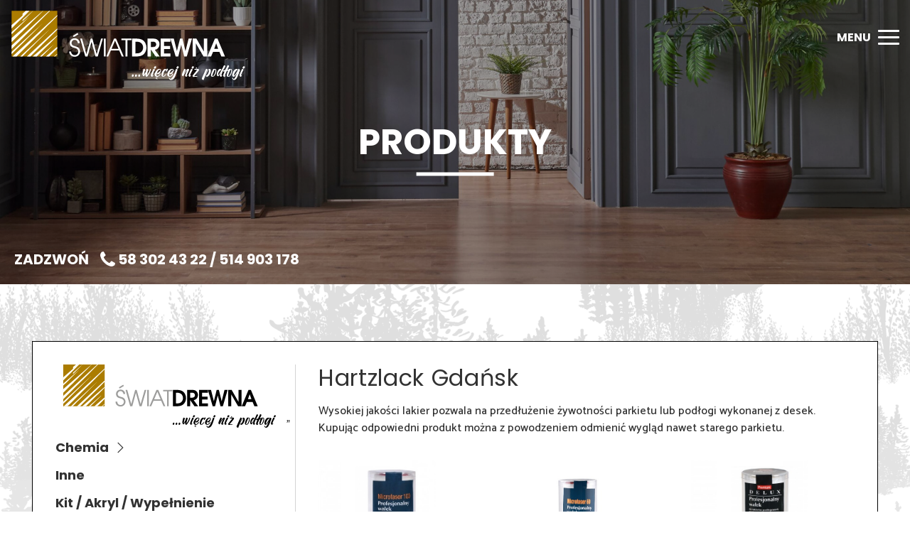

--- FILE ---
content_type: text/html; charset=UTF-8
request_url: https://swiatdrewna.com/producent/hartzlack/
body_size: 19402
content:
<!doctype html>
<html lang="pl-PL" prefix="og: https://ogp.me/ns#">

<head>
	<meta charset="UTF-8">
	<meta name="viewport" content="width=device-width, initial-scale=1">
	<meta http-equiv="Content-Type" content="text/html; charset=UTF-8" />
	<meta http-equiv="X-UA-Compatible" content="IE=edge">
	<link rel="stylesheet" href="https://swiatdrewna.com/wp-content/themes/internetmedia/assets/dist/css/font-awesome.min.css">
	<link rel="preconnect" href="https://fonts.gstatic.com">
	<link href="https://fonts.googleapis.com/css2?family=Catamaran:wght@500;700&family=Poppins:ital,wght@0,200;0,300;0,400;0,700;1,400;1,700&display=swap" rel="stylesheet">
	<script id="cookieyes" type="text/javascript" src="https://cdn-cookieyes.com/client_data/aa0e59a4cfee4d6e2d95376e/script.js"></script>
<!-- Optymalizacja wyszukiwarek według Rank Math - https://s.rankmath.com/home -->
<title>Hartzlack Gdańsk – Produkty Hartzlack Stacjonarnie w Gdańsku</title>
<meta name="description" content="Potrzebujesz produktów marki Hartzlack &quot;na już&quot; w Gdańsku? Sprawdź naszą ofertę! Zadzwoń, by dowiedzieć się w czym jeszcze możemy Ci pomóc."/>
<meta name="robots" content="follow, index, max-snippet:-1, max-video-preview:-1, max-image-preview:large"/>
<link rel="canonical" href="https://swiatdrewna.com/producent/hartzlack/" />
<link rel="next" href="https://swiatdrewna.com/producent/hartzlack/page/2/" />
<meta property="og:locale" content="pl_PL" />
<meta property="og:type" content="article" />
<meta property="og:title" content="Hartzlack Gdańsk – Produkty Hartzlack Stacjonarnie w Gdańsku" />
<meta property="og:description" content="Potrzebujesz produktów marki Hartzlack &quot;na już&quot; w Gdańsku? Sprawdź naszą ofertę! Zadzwoń, by dowiedzieć się w czym jeszcze możemy Ci pomóc." />
<meta property="og:url" content="https://swiatdrewna.com/producent/hartzlack/" />
<meta property="og:site_name" content="Świat Drewna" />
<meta name="twitter:card" content="summary_large_image" />
<meta name="twitter:title" content="Hartzlack Gdańsk – Produkty Hartzlack Stacjonarnie w Gdańsku" />
<meta name="twitter:description" content="Potrzebujesz produktów marki Hartzlack &quot;na już&quot; w Gdańsku? Sprawdź naszą ofertę! Zadzwoń, by dowiedzieć się w czym jeszcze możemy Ci pomóc." />
<meta name="twitter:label1" content="Produkty" />
<meta name="twitter:data1" content="20" />
<script type="application/ld+json" class="rank-math-schema">{"@context":"https://schema.org","@graph":[{"@type":"Person","@id":"https://swiatdrewna.com/#person","name":"\u015awiat Drewna"},{"@type":"WebSite","@id":"https://swiatdrewna.com/#website","url":"https://swiatdrewna.com","name":"\u015awiat Drewna","publisher":{"@id":"https://swiatdrewna.com/#person"},"inLanguage":"pl-PL"},{"@type":"CollectionPage","@id":"https://swiatdrewna.com/producent/hartzlack/#webpage","url":"https://swiatdrewna.com/producent/hartzlack/","name":"Hartzlack Gda\u0144sk \u2013 Produkty Hartzlack Stacjonarnie w Gda\u0144sku","isPartOf":{"@id":"https://swiatdrewna.com/#website"},"inLanguage":"pl-PL"}]}</script>
<!-- /Wtyczka Rank Math WordPress SEO -->

<link rel='dns-prefetch' href='//maxst.icons8.com' />
<link rel='dns-prefetch' href='//s.w.org' />
<link rel="alternate" type="application/rss+xml" title="Kanał Świat Drewna &raquo; Hartzlack Producent" href="https://swiatdrewna.com/producent/hartzlack/feed/" />
<script type="text/javascript">
window._wpemojiSettings = {"baseUrl":"https:\/\/s.w.org\/images\/core\/emoji\/14.0.0\/72x72\/","ext":".png","svgUrl":"https:\/\/s.w.org\/images\/core\/emoji\/14.0.0\/svg\/","svgExt":".svg","source":{"concatemoji":"https:\/\/swiatdrewna.com\/wp-includes\/js\/wp-emoji-release.min.js?ver=6.0.11"}};
/*! This file is auto-generated */
!function(e,a,t){var n,r,o,i=a.createElement("canvas"),p=i.getContext&&i.getContext("2d");function s(e,t){var a=String.fromCharCode,e=(p.clearRect(0,0,i.width,i.height),p.fillText(a.apply(this,e),0,0),i.toDataURL());return p.clearRect(0,0,i.width,i.height),p.fillText(a.apply(this,t),0,0),e===i.toDataURL()}function c(e){var t=a.createElement("script");t.src=e,t.defer=t.type="text/javascript",a.getElementsByTagName("head")[0].appendChild(t)}for(o=Array("flag","emoji"),t.supports={everything:!0,everythingExceptFlag:!0},r=0;r<o.length;r++)t.supports[o[r]]=function(e){if(!p||!p.fillText)return!1;switch(p.textBaseline="top",p.font="600 32px Arial",e){case"flag":return s([127987,65039,8205,9895,65039],[127987,65039,8203,9895,65039])?!1:!s([55356,56826,55356,56819],[55356,56826,8203,55356,56819])&&!s([55356,57332,56128,56423,56128,56418,56128,56421,56128,56430,56128,56423,56128,56447],[55356,57332,8203,56128,56423,8203,56128,56418,8203,56128,56421,8203,56128,56430,8203,56128,56423,8203,56128,56447]);case"emoji":return!s([129777,127995,8205,129778,127999],[129777,127995,8203,129778,127999])}return!1}(o[r]),t.supports.everything=t.supports.everything&&t.supports[o[r]],"flag"!==o[r]&&(t.supports.everythingExceptFlag=t.supports.everythingExceptFlag&&t.supports[o[r]]);t.supports.everythingExceptFlag=t.supports.everythingExceptFlag&&!t.supports.flag,t.DOMReady=!1,t.readyCallback=function(){t.DOMReady=!0},t.supports.everything||(n=function(){t.readyCallback()},a.addEventListener?(a.addEventListener("DOMContentLoaded",n,!1),e.addEventListener("load",n,!1)):(e.attachEvent("onload",n),a.attachEvent("onreadystatechange",function(){"complete"===a.readyState&&t.readyCallback()})),(e=t.source||{}).concatemoji?c(e.concatemoji):e.wpemoji&&e.twemoji&&(c(e.twemoji),c(e.wpemoji)))}(window,document,window._wpemojiSettings);
</script>
<style type="text/css">
img.wp-smiley,
img.emoji {
	display: inline !important;
	border: none !important;
	box-shadow: none !important;
	height: 1em !important;
	width: 1em !important;
	margin: 0 0.07em !important;
	vertical-align: -0.1em !important;
	background: none !important;
	padding: 0 !important;
}
</style>
	<link rel='stylesheet' id='wp-block-library-css'  href='https://swiatdrewna.com/wp-includes/css/dist/block-library/style.min.css?ver=6.0.11' type='text/css' media='all' />
<style id='global-styles-inline-css' type='text/css'>
body{--wp--preset--color--black: #000000;--wp--preset--color--cyan-bluish-gray: #abb8c3;--wp--preset--color--white: #ffffff;--wp--preset--color--pale-pink: #f78da7;--wp--preset--color--vivid-red: #cf2e2e;--wp--preset--color--luminous-vivid-orange: #ff6900;--wp--preset--color--luminous-vivid-amber: #fcb900;--wp--preset--color--light-green-cyan: #7bdcb5;--wp--preset--color--vivid-green-cyan: #00d084;--wp--preset--color--pale-cyan-blue: #8ed1fc;--wp--preset--color--vivid-cyan-blue: #0693e3;--wp--preset--color--vivid-purple: #9b51e0;--wp--preset--color--primary: #AB7C00;--wp--preset--color--secondary: #69472F;--wp--preset--gradient--vivid-cyan-blue-to-vivid-purple: linear-gradient(135deg,rgba(6,147,227,1) 0%,rgb(155,81,224) 100%);--wp--preset--gradient--light-green-cyan-to-vivid-green-cyan: linear-gradient(135deg,rgb(122,220,180) 0%,rgb(0,208,130) 100%);--wp--preset--gradient--luminous-vivid-amber-to-luminous-vivid-orange: linear-gradient(135deg,rgba(252,185,0,1) 0%,rgba(255,105,0,1) 100%);--wp--preset--gradient--luminous-vivid-orange-to-vivid-red: linear-gradient(135deg,rgba(255,105,0,1) 0%,rgb(207,46,46) 100%);--wp--preset--gradient--very-light-gray-to-cyan-bluish-gray: linear-gradient(135deg,rgb(238,238,238) 0%,rgb(169,184,195) 100%);--wp--preset--gradient--cool-to-warm-spectrum: linear-gradient(135deg,rgb(74,234,220) 0%,rgb(151,120,209) 20%,rgb(207,42,186) 40%,rgb(238,44,130) 60%,rgb(251,105,98) 80%,rgb(254,248,76) 100%);--wp--preset--gradient--blush-light-purple: linear-gradient(135deg,rgb(255,206,236) 0%,rgb(152,150,240) 100%);--wp--preset--gradient--blush-bordeaux: linear-gradient(135deg,rgb(254,205,165) 0%,rgb(254,45,45) 50%,rgb(107,0,62) 100%);--wp--preset--gradient--luminous-dusk: linear-gradient(135deg,rgb(255,203,112) 0%,rgb(199,81,192) 50%,rgb(65,88,208) 100%);--wp--preset--gradient--pale-ocean: linear-gradient(135deg,rgb(255,245,203) 0%,rgb(182,227,212) 50%,rgb(51,167,181) 100%);--wp--preset--gradient--electric-grass: linear-gradient(135deg,rgb(202,248,128) 0%,rgb(113,206,126) 100%);--wp--preset--gradient--midnight: linear-gradient(135deg,rgb(2,3,129) 0%,rgb(40,116,252) 100%);--wp--preset--duotone--dark-grayscale: url('#wp-duotone-dark-grayscale');--wp--preset--duotone--grayscale: url('#wp-duotone-grayscale');--wp--preset--duotone--purple-yellow: url('#wp-duotone-purple-yellow');--wp--preset--duotone--blue-red: url('#wp-duotone-blue-red');--wp--preset--duotone--midnight: url('#wp-duotone-midnight');--wp--preset--duotone--magenta-yellow: url('#wp-duotone-magenta-yellow');--wp--preset--duotone--purple-green: url('#wp-duotone-purple-green');--wp--preset--duotone--blue-orange: url('#wp-duotone-blue-orange');--wp--preset--font-size--small: 13px;--wp--preset--font-size--medium: 20px;--wp--preset--font-size--large: 36px;--wp--preset--font-size--x-large: 42px;}.has-black-color{color: var(--wp--preset--color--black) !important;}.has-cyan-bluish-gray-color{color: var(--wp--preset--color--cyan-bluish-gray) !important;}.has-white-color{color: var(--wp--preset--color--white) !important;}.has-pale-pink-color{color: var(--wp--preset--color--pale-pink) !important;}.has-vivid-red-color{color: var(--wp--preset--color--vivid-red) !important;}.has-luminous-vivid-orange-color{color: var(--wp--preset--color--luminous-vivid-orange) !important;}.has-luminous-vivid-amber-color{color: var(--wp--preset--color--luminous-vivid-amber) !important;}.has-light-green-cyan-color{color: var(--wp--preset--color--light-green-cyan) !important;}.has-vivid-green-cyan-color{color: var(--wp--preset--color--vivid-green-cyan) !important;}.has-pale-cyan-blue-color{color: var(--wp--preset--color--pale-cyan-blue) !important;}.has-vivid-cyan-blue-color{color: var(--wp--preset--color--vivid-cyan-blue) !important;}.has-vivid-purple-color{color: var(--wp--preset--color--vivid-purple) !important;}.has-black-background-color{background-color: var(--wp--preset--color--black) !important;}.has-cyan-bluish-gray-background-color{background-color: var(--wp--preset--color--cyan-bluish-gray) !important;}.has-white-background-color{background-color: var(--wp--preset--color--white) !important;}.has-pale-pink-background-color{background-color: var(--wp--preset--color--pale-pink) !important;}.has-vivid-red-background-color{background-color: var(--wp--preset--color--vivid-red) !important;}.has-luminous-vivid-orange-background-color{background-color: var(--wp--preset--color--luminous-vivid-orange) !important;}.has-luminous-vivid-amber-background-color{background-color: var(--wp--preset--color--luminous-vivid-amber) !important;}.has-light-green-cyan-background-color{background-color: var(--wp--preset--color--light-green-cyan) !important;}.has-vivid-green-cyan-background-color{background-color: var(--wp--preset--color--vivid-green-cyan) !important;}.has-pale-cyan-blue-background-color{background-color: var(--wp--preset--color--pale-cyan-blue) !important;}.has-vivid-cyan-blue-background-color{background-color: var(--wp--preset--color--vivid-cyan-blue) !important;}.has-vivid-purple-background-color{background-color: var(--wp--preset--color--vivid-purple) !important;}.has-black-border-color{border-color: var(--wp--preset--color--black) !important;}.has-cyan-bluish-gray-border-color{border-color: var(--wp--preset--color--cyan-bluish-gray) !important;}.has-white-border-color{border-color: var(--wp--preset--color--white) !important;}.has-pale-pink-border-color{border-color: var(--wp--preset--color--pale-pink) !important;}.has-vivid-red-border-color{border-color: var(--wp--preset--color--vivid-red) !important;}.has-luminous-vivid-orange-border-color{border-color: var(--wp--preset--color--luminous-vivid-orange) !important;}.has-luminous-vivid-amber-border-color{border-color: var(--wp--preset--color--luminous-vivid-amber) !important;}.has-light-green-cyan-border-color{border-color: var(--wp--preset--color--light-green-cyan) !important;}.has-vivid-green-cyan-border-color{border-color: var(--wp--preset--color--vivid-green-cyan) !important;}.has-pale-cyan-blue-border-color{border-color: var(--wp--preset--color--pale-cyan-blue) !important;}.has-vivid-cyan-blue-border-color{border-color: var(--wp--preset--color--vivid-cyan-blue) !important;}.has-vivid-purple-border-color{border-color: var(--wp--preset--color--vivid-purple) !important;}.has-vivid-cyan-blue-to-vivid-purple-gradient-background{background: var(--wp--preset--gradient--vivid-cyan-blue-to-vivid-purple) !important;}.has-light-green-cyan-to-vivid-green-cyan-gradient-background{background: var(--wp--preset--gradient--light-green-cyan-to-vivid-green-cyan) !important;}.has-luminous-vivid-amber-to-luminous-vivid-orange-gradient-background{background: var(--wp--preset--gradient--luminous-vivid-amber-to-luminous-vivid-orange) !important;}.has-luminous-vivid-orange-to-vivid-red-gradient-background{background: var(--wp--preset--gradient--luminous-vivid-orange-to-vivid-red) !important;}.has-very-light-gray-to-cyan-bluish-gray-gradient-background{background: var(--wp--preset--gradient--very-light-gray-to-cyan-bluish-gray) !important;}.has-cool-to-warm-spectrum-gradient-background{background: var(--wp--preset--gradient--cool-to-warm-spectrum) !important;}.has-blush-light-purple-gradient-background{background: var(--wp--preset--gradient--blush-light-purple) !important;}.has-blush-bordeaux-gradient-background{background: var(--wp--preset--gradient--blush-bordeaux) !important;}.has-luminous-dusk-gradient-background{background: var(--wp--preset--gradient--luminous-dusk) !important;}.has-pale-ocean-gradient-background{background: var(--wp--preset--gradient--pale-ocean) !important;}.has-electric-grass-gradient-background{background: var(--wp--preset--gradient--electric-grass) !important;}.has-midnight-gradient-background{background: var(--wp--preset--gradient--midnight) !important;}.has-small-font-size{font-size: var(--wp--preset--font-size--small) !important;}.has-medium-font-size{font-size: var(--wp--preset--font-size--medium) !important;}.has-large-font-size{font-size: var(--wp--preset--font-size--large) !important;}.has-x-large-font-size{font-size: var(--wp--preset--font-size--x-large) !important;}
</style>
<link rel='stylesheet' id='contact-form-7-css'  href='https://swiatdrewna.com/wp-content/plugins/contact-form-7/includes/css/styles.css?ver=5.5.6.1' type='text/css' media='all' />
<link rel='stylesheet' id='line-awesome-css'  href='https://maxst.icons8.com/vue-static/landings/line-awesome/line-awesome/1.3.0/css/line-awesome.min.css?ver=6.0.11' type='text/css' media='all' />
<link rel='stylesheet' id='style-libs-css'  href='https://swiatdrewna.com/wp-content/themes/internetmedia/assets/dist/css/vendor.css?ver=1656510193' type='text/css' media='all' />
<link rel='stylesheet' id='style-css'  href='https://swiatdrewna.com/wp-content/themes/internetmedia/assets/dist/css/style.css?ver=1656571770' type='text/css' media='all' />
<link rel="https://api.w.org/" href="https://swiatdrewna.com/wp-json/" /><link rel="EditURI" type="application/rsd+xml" title="RSD" href="https://swiatdrewna.com/xmlrpc.php?rsd" />
<link rel="wlwmanifest" type="application/wlwmanifest+xml" href="https://swiatdrewna.com/wp-includes/wlwmanifest.xml" /> 
<meta name="generator" content="WordPress 6.0.11" />
<link rel="icon" href="https://swiatdrewna.com/wp-content/uploads/2021/03/favicon.png" sizes="32x32" />
<link rel="icon" href="https://swiatdrewna.com/wp-content/uploads/2021/03/favicon.png" sizes="192x192" />
<link rel="apple-touch-icon" href="https://swiatdrewna.com/wp-content/uploads/2021/03/favicon.png" />
<meta name="msapplication-TileImage" content="https://swiatdrewna.com/wp-content/uploads/2021/03/favicon.png" />
		<style type="text/css" id="wp-custom-css">
			.product__gallery-item-title
{
	text-transform: uppercase;
}

.product__gallery-item
{
	background: white;
}

.product-card__title
{
	text-transform: uppercase;
}

.container-uslugi
{
border: 2px solid #ab7c00;
	background-color:white;
	padding: 15px;
}

.nasze_uslugi ul li::before {
content: "";
    display: inline-block;
    position: relative;
    left: 5px;
    width: 8px;
    height: 8px;
    background-color: #ab7c00;
    margin-right: 15px;
    margin-left: -1.5em;
}

ul.uslugi li
{
		list-style-type: none;
}



.fancybox-caption
{
	text-transform: uppercase;
}

.wp-caption-text
{
		text-transform: uppercase;
}


/* Promocje */



.promotions__container {
    border: solid 2px #ab7c00;
    border-top: solid 4px #ab7c00;
    background-color: #fff;
}


/* Promotions header */

.promotions__header {
    position: relative;
    background-image: url('https://swiatdrewna.com/wp-content/uploads/2021/03/promotions-bg.jpeg');
    background-size: cover;
    background-repeat: no-repeat;
    min-height: 400px; 
}

.promotions__header-title {
    position: absolute;
    bottom: 0;
    left: 0;
    color: #fff;
    letter-spacing: 0.2em;
    padding: 0.3em;
}

@media (max-width: 800px) {
    .promotions__header-title {
        bottom: 20%;
        font-size: 1.5rem;
    }

    .promotions__header {
        display: block;
        min-height: 300px;
    }
}

@media (max-width: 400px) {
    .promotions__header-title {
        bottom: 10%;
        font-size: 1.2rem;

    }

    .promotions__header {
        min-height: 250px;
        background-position: right;
    }
}

/* Products */

.promotions__product {
    display: flex;

}

.promotion__button {
    width: 100%;
    margin-bottom: 0;
    display: inline-block;
    height: 20%;
}

@media screen and (min-width: 1536px){
    .promotions__product {
        height: 350px;
    }
}


@media screen and (min-width: 801px){
    .promotions__product {
        height: 300px;
    }
}

@media (max-width: 800px) {
    .promotions__product {
        min-height: 300px;
    }

    .promotions__product-left-img,
    .promotions__product-right-img {
        height: 400px;
    }
}


.promotion__button span {text-decoration: line-through;}

/* Product - leftside */

.promotions_product-left {border-top: solid 2px #ab7c00;}

.promotions__product-left-content {
    flex: 1 1 70%;
    text-align: center;
    text-justify: auto;
    padding: 1rem;
    margin: auto 0 auto 0;
}


.promotions__product-left-img {
    flex: 1 1 30%;
    border-right: solid 2px #ab7c00;
}


@media (max-width: 800px) {
 
    .promotions_product-left {
        flex-wrap:wrap-reverse ;
    }

    .promotions__product-left-img {
        border-right: 0;
        border-top:solid 2px #ab7c00;
        flex-basis: 100%;
    }
    .promotions__product-left-content {
        flex-basis: 100%;
    }
}

/* Product - rightside */

.promotions_product-right {
    border-top: solid 2px #ab7c00;
}

.promotions__product-right-content {
    flex: 1 1 70%;
    text-align: center;
    text-justify: auto;
    padding: 1rem;
    margin: auto 0 auto 0;
}


.promotions__product-right-img {
    flex: 1 1 30%;
    border-left: solid 2px #ab7c00;
}

@media (max-width: 800px) {
 
    .promotions_product-right {
        flex-wrap:wrap ;
    }

    .promotions__product-right-img {
        border-left: 0;
        border-top:solid 2px #ab7c00;
        flex-basis: 100%;
    }
    .promotions__product-right-content {
        flex-basis: 100%;
    }
}

/* Promotions footer */

.promotions__footer {
    background-image: url('https://swiatdrewna.com/wp-content/uploads/2021/03/promotion-footer-bg-scaled.jpg');
    height: 200px;
    width: 100%;
    border-top: solid 2px #ab7c00;
    position: relative;
    background-color: #303030;
	background-repeat: repeat;
    background-blend-mode:multiply;
    background-size: contain;
    align-items: center;
}


.promotions__footer-title {
    position: absolute;
    color: #fff;
    bottom: 30%;
    text-align: center;
    letter-spacing: 0.2em;
    width: 100%;
}

@media (max-width: 800px) {
    .promotions__footer-title {
        font-size: 1.5rem;
    }
    .promotions__footer {
        background-size: cover;
        height: 150px;
        background-repeat: no-repeat;
    }
}

@media (max-width: 600px) {
    .promotions__footer-title{
        font-size: 1.2rem;
        padding: 5px 10px;
    }
}


/* Fixingv2 */

.promotions__product-left-img img,
.promotions__product-right-img img {
    height: 80%;
    width: 100%;
    object-fit: cover;
}

@media (max-width: 800px){
    .promotions__product-left-img img,
    .promotions__product-right-img img {
        display: block;
        width: 100%;
        object-fit: cover;
    }
}		</style>
		
	<meta name="google-site-verification" content="Pwsg0SSXXW-cZrOr2vZ9Lww_6TrN9tPPZ-z-bho4xgw" />

	<!-- Global site tag (gtag.js) - Google Analytics -->
	<script async src="https://www.googletagmanager.com/gtag/js?id=G-TYBVLKD7SS"></script>
	<script>
		window.dataLayer = window.dataLayer || [];

		function gtag() {
			dataLayer.push(arguments);
		}
		gtag('js', new Date());

		gtag('config', 'G-TYBVLKD7SS');
	</script>


<!-- Google tag (gtag.js) -->
<script async src="https://www.googletagmanager.com/gtag/js?id=G-H0FVW66BG8"></script>
<script>
  window.dataLayer = window.dataLayer || [];
  function gtag(){dataLayer.push(arguments);}
  gtag('js', new Date());

  gtag('config', 'G-H0FVW66BG8');
</script>

</head>

<body data-rsssl=1 class="archive tax-producent term-hartzlack term-146 wp-custom-logo wp-embed-responsive">

	<svg xmlns="http://www.w3.org/2000/svg" viewBox="0 0 0 0" width="0" height="0" focusable="false" role="none" style="visibility: hidden; position: absolute; left: -9999px; overflow: hidden;" ><defs><filter id="wp-duotone-dark-grayscale"><feColorMatrix color-interpolation-filters="sRGB" type="matrix" values=" .299 .587 .114 0 0 .299 .587 .114 0 0 .299 .587 .114 0 0 .299 .587 .114 0 0 " /><feComponentTransfer color-interpolation-filters="sRGB" ><feFuncR type="table" tableValues="0 0.49803921568627" /><feFuncG type="table" tableValues="0 0.49803921568627" /><feFuncB type="table" tableValues="0 0.49803921568627" /><feFuncA type="table" tableValues="1 1" /></feComponentTransfer><feComposite in2="SourceGraphic" operator="in" /></filter></defs></svg><svg xmlns="http://www.w3.org/2000/svg" viewBox="0 0 0 0" width="0" height="0" focusable="false" role="none" style="visibility: hidden; position: absolute; left: -9999px; overflow: hidden;" ><defs><filter id="wp-duotone-grayscale"><feColorMatrix color-interpolation-filters="sRGB" type="matrix" values=" .299 .587 .114 0 0 .299 .587 .114 0 0 .299 .587 .114 0 0 .299 .587 .114 0 0 " /><feComponentTransfer color-interpolation-filters="sRGB" ><feFuncR type="table" tableValues="0 1" /><feFuncG type="table" tableValues="0 1" /><feFuncB type="table" tableValues="0 1" /><feFuncA type="table" tableValues="1 1" /></feComponentTransfer><feComposite in2="SourceGraphic" operator="in" /></filter></defs></svg><svg xmlns="http://www.w3.org/2000/svg" viewBox="0 0 0 0" width="0" height="0" focusable="false" role="none" style="visibility: hidden; position: absolute; left: -9999px; overflow: hidden;" ><defs><filter id="wp-duotone-purple-yellow"><feColorMatrix color-interpolation-filters="sRGB" type="matrix" values=" .299 .587 .114 0 0 .299 .587 .114 0 0 .299 .587 .114 0 0 .299 .587 .114 0 0 " /><feComponentTransfer color-interpolation-filters="sRGB" ><feFuncR type="table" tableValues="0.54901960784314 0.98823529411765" /><feFuncG type="table" tableValues="0 1" /><feFuncB type="table" tableValues="0.71764705882353 0.25490196078431" /><feFuncA type="table" tableValues="1 1" /></feComponentTransfer><feComposite in2="SourceGraphic" operator="in" /></filter></defs></svg><svg xmlns="http://www.w3.org/2000/svg" viewBox="0 0 0 0" width="0" height="0" focusable="false" role="none" style="visibility: hidden; position: absolute; left: -9999px; overflow: hidden;" ><defs><filter id="wp-duotone-blue-red"><feColorMatrix color-interpolation-filters="sRGB" type="matrix" values=" .299 .587 .114 0 0 .299 .587 .114 0 0 .299 .587 .114 0 0 .299 .587 .114 0 0 " /><feComponentTransfer color-interpolation-filters="sRGB" ><feFuncR type="table" tableValues="0 1" /><feFuncG type="table" tableValues="0 0.27843137254902" /><feFuncB type="table" tableValues="0.5921568627451 0.27843137254902" /><feFuncA type="table" tableValues="1 1" /></feComponentTransfer><feComposite in2="SourceGraphic" operator="in" /></filter></defs></svg><svg xmlns="http://www.w3.org/2000/svg" viewBox="0 0 0 0" width="0" height="0" focusable="false" role="none" style="visibility: hidden; position: absolute; left: -9999px; overflow: hidden;" ><defs><filter id="wp-duotone-midnight"><feColorMatrix color-interpolation-filters="sRGB" type="matrix" values=" .299 .587 .114 0 0 .299 .587 .114 0 0 .299 .587 .114 0 0 .299 .587 .114 0 0 " /><feComponentTransfer color-interpolation-filters="sRGB" ><feFuncR type="table" tableValues="0 0" /><feFuncG type="table" tableValues="0 0.64705882352941" /><feFuncB type="table" tableValues="0 1" /><feFuncA type="table" tableValues="1 1" /></feComponentTransfer><feComposite in2="SourceGraphic" operator="in" /></filter></defs></svg><svg xmlns="http://www.w3.org/2000/svg" viewBox="0 0 0 0" width="0" height="0" focusable="false" role="none" style="visibility: hidden; position: absolute; left: -9999px; overflow: hidden;" ><defs><filter id="wp-duotone-magenta-yellow"><feColorMatrix color-interpolation-filters="sRGB" type="matrix" values=" .299 .587 .114 0 0 .299 .587 .114 0 0 .299 .587 .114 0 0 .299 .587 .114 0 0 " /><feComponentTransfer color-interpolation-filters="sRGB" ><feFuncR type="table" tableValues="0.78039215686275 1" /><feFuncG type="table" tableValues="0 0.94901960784314" /><feFuncB type="table" tableValues="0.35294117647059 0.47058823529412" /><feFuncA type="table" tableValues="1 1" /></feComponentTransfer><feComposite in2="SourceGraphic" operator="in" /></filter></defs></svg><svg xmlns="http://www.w3.org/2000/svg" viewBox="0 0 0 0" width="0" height="0" focusable="false" role="none" style="visibility: hidden; position: absolute; left: -9999px; overflow: hidden;" ><defs><filter id="wp-duotone-purple-green"><feColorMatrix color-interpolation-filters="sRGB" type="matrix" values=" .299 .587 .114 0 0 .299 .587 .114 0 0 .299 .587 .114 0 0 .299 .587 .114 0 0 " /><feComponentTransfer color-interpolation-filters="sRGB" ><feFuncR type="table" tableValues="0.65098039215686 0.40392156862745" /><feFuncG type="table" tableValues="0 1" /><feFuncB type="table" tableValues="0.44705882352941 0.4" /><feFuncA type="table" tableValues="1 1" /></feComponentTransfer><feComposite in2="SourceGraphic" operator="in" /></filter></defs></svg><svg xmlns="http://www.w3.org/2000/svg" viewBox="0 0 0 0" width="0" height="0" focusable="false" role="none" style="visibility: hidden; position: absolute; left: -9999px; overflow: hidden;" ><defs><filter id="wp-duotone-blue-orange"><feColorMatrix color-interpolation-filters="sRGB" type="matrix" values=" .299 .587 .114 0 0 .299 .587 .114 0 0 .299 .587 .114 0 0 .299 .587 .114 0 0 " /><feComponentTransfer color-interpolation-filters="sRGB" ><feFuncR type="table" tableValues="0.098039215686275 1" /><feFuncG type="table" tableValues="0 0.66274509803922" /><feFuncB type="table" tableValues="0.84705882352941 0.41960784313725" /><feFuncA type="table" tableValues="1 1" /></feComponentTransfer><feComposite in2="SourceGraphic" operator="in" /></filter></defs></svg>
	<div class="site">
		
<div class="header">
    <a class="header__brand d-inline-block" href="https://swiatdrewna.com">
                    <img src="https://swiatdrewna.com/wp-content/uploads/2020/11/swiat-drewna-logo.svg" class="header__brand-logo" title="Świat Drewna">
            </a>
    <button class="hamburger hamburger--spin" type="button">
        <span class="hamburger-title">MENU</span>
        <span class="hamburger-box">
            <span class="hamburger-inner"></span>
        </span>
    </button>
</div>

<div class="nav-overlay">
    <div class="container-fluid">
        <div class="nav-overlay__inner">
            <div class="row">
                <div class="col-lg-9 d-lg-flex align-items-lg-center has-border-right">
                    <nav class="nav" role="navigation">
                        <ul id="menu-menu" class="nav__menu list-reset"><li class="menu-item menu-item-type-post_type menu-item-object-page nav__item"><a href="https://swiatdrewna.com/o-nas/" class="nav__link">O nas</a><figure class="nav__image"><img src=https://swiatdrewna.com/wp-content/uploads/2020/11/pic-12.jpg /></figure></li>
<li class="menu-item menu-item-type-post_type menu-item-object-page nav__item"><a href="https://swiatdrewna.com/produkty/" class="nav__link">Produkty</a><figure class="nav__image"><img src=https://swiatdrewna.com/wp-content/uploads/2020/11/pic-13.jpg /></figure></li>
<li class="menu-item menu-item-type-post_type menu-item-object-page nav__item"><a href="https://swiatdrewna.com/uslugi/" class="nav__link">Usługi</a><figure class="nav__image"><img src=https://swiatdrewna.com/wp-content/uploads/2020/11/pic-14.jpg /></figure></li>
<li class="menu-item menu-item-type-post_type menu-item-object-page nav__item"><a href="https://swiatdrewna.com/realizacje/" class="nav__link">Realizacje</a><figure class="nav__image"><img src=https://swiatdrewna.com/wp-content/uploads/2020/11/pic-15.jpg /></figure></li>
<li class="menu-item menu-item-type-custom menu-item-object-custom nav__item"><a href="#" class="nav__link">Kontakt</a><figure class="nav__image"><img src=https://swiatdrewna.com/wp-content/uploads/2020/11/pic-16.jpg /></figure></li>
</ul>                    </nav>
                </div>
                <div class="col-lg-3 d-lg-flex align-items-lg-center d-none d-lg-block">
                                    </div>
            </div>
        </div>
    </div>
    <div class="bottom-links">
        <div class="bottom-links__item">
            <span>Zadzwoń</span>
            <div class="ml-1">
                <i class="fa fa-lg fa-phone"></i>
                <a href="58 302 43 22 / 514 903 178">58 302 43 22 / 514 903 178</a>
            </div>
        </div>
        <div class="bottom-links__item is-column">
                            <a href="https://www.facebook.com/swiatdrewnagdansk"><i class="fa fa-facebook-f"></i></a>
                    </div>
    </div>
</div>

		<div class="site-content"><div class="cover">
    <img class="cover__image" src="https://swiatdrewna.com/wp-content/uploads/2020/11/pic-17.jpg">
    <div class="cover__title-wrapper">
        <p class="cover__title">Produkty</p>
    </div>
    <div class="bottom-links">
        <div class="bottom-links__item">
            <span>Zadzwoń</span>
            <div class="ml-1">
                <i class="fa fa-lg fa-phone"></i>
                <a href="58 302 43 22 / 514 903 178">58 302 43 22 / 514 903 178</a>
            </div>
        </div>
    </div>
</div>
<div class="page-content">
    <div class="products-box-container">
        <div class="products-categories">
            <div><svg width="300" height="89" viewBox="0 0 300 89" fill="none" xmlns="http://www.w3.org/2000/svg">
<g clip-path="url(#clip0)">
<path d="M58.6799 0H0V58.6995H58.6799V0Z" fill="#AB7C00"/>
<path d="M18.2853 0L14.1758 3.58302V6.872C16.456 4.61199 18.8007 2.28715 21.1057 0H18.2853Z" fill="white"/>
<path d="M27.6107 0H27.4771L14.1758 11.5989V13.3954C19.9187 7.69922 25.6905 1.95964 27.6107 0Z" fill="white"/>
<path d="M21.0581 0L0 18.3602V22.7008C6.55564 16.2121 15.6291 7.22394 22.8923 0.000303711L21.0581 0Z" fill="white"/>
<path d="M22.6537 7.57767L0 27.3297V30.1409C7.96732 22.2553 22.218 8.13438 22.6537 7.57767Z" fill="white"/>
<path d="M40.4916 0H40.1599L0 35.0153V40.2157C6.35148 33.9351 33.2689 7.30747 40.4916 0Z" fill="white"/>
<path d="M48.1914 0L0 44.5725V49.1779C13.7687 35.4915 35.3175 14.0616 49.4026 0H48.1914Z" fill="white"/>
<path d="M39.896 15.9147L0 52.8158V55.7179C13.9319 41.8689 39.0817 16.8505 39.896 15.9147Z" fill="white"/>
<path d="M1.15625 58.6995H6.37471C19.7062 45.4489 43.4416 21.8491 58.6802 6.63767V5.495L1.15625 58.6995Z" fill="white"/>
<path d="M48.5613 24.0772L11.1289 58.6995H13.875C28.0723 44.5825 47.8418 24.9047 48.5613 24.0772Z" fill="white"/>
<path d="M19.6738 58.6995H24.0355C34.8747 47.9212 47.97 34.8929 58.6805 24.215V22.6224L19.6738 58.6995Z" fill="white"/>
<path d="M27.2227 58.6995H32.3256C39.8032 51.3103 51.2196 40.0184 58.6818 32.5861V31.5107L27.2227 58.6995Z" fill="white"/>
<path d="M54.9536 42.713L36.457 58.6995H38.9191C46.1777 51.5157 54.6309 43.1319 54.9536 42.713Z" fill="white"/>
<path d="M44.252 58.6995H48.3238C51.6788 55.3804 55.2646 51.8311 58.682 48.4429V46.2282L44.252 58.6995Z" fill="white"/>
<path d="M54.5859 58.6995H55.8224C56.8384 57.6899 57.8019 56.733 58.6807 55.8575V55.1606L54.5859 58.6995Z" fill="white"/>
<path d="M78.7589 32.1184L84.7539 28.4983L85.7651 30.2157L79.7695 33.7864L78.7589 32.1184ZM73.8574 52.2805H76.3159C76.4501 53.5728 76.8132 54.596 77.4067 55.3487C77.809 55.8659 78.3403 56.2818 79.0005 56.5964C79.6603 56.9109 80.3371 57.068 81.0304 57.068C81.6341 57.068 82.2466 56.9338 82.8676 56.6639C83.4888 56.3946 84.0115 56.0354 84.4367 55.5867C85.2642 54.7115 85.6783 53.6789 85.6783 52.4886C85.6783 51.1532 85.1529 50.0476 84.1025 49.1719C83.3763 48.5669 82.1918 48.0503 80.5497 47.6233C79.3645 47.3205 78.4682 47.0289 77.859 46.7481C77.2495 46.4682 76.7106 46.0868 76.2423 45.603C75.169 44.5376 74.6331 43.1681 74.6331 41.4959C74.6331 39.7902 75.2157 38.3589 76.3819 37.2026C77.6377 35.9457 79.2068 35.3172 81.0904 35.3172C82.895 35.3172 84.4083 35.9143 85.6306 37.108C86.8523 38.3013 87.4636 39.7781 87.4636 41.5375H85.0552C84.9657 40.3065 84.5392 39.3079 83.775 38.541C83.0105 37.7741 82.0594 37.3908 80.9209 37.3908C79.8606 37.3908 78.9622 37.75 78.2254 38.4681C77.3886 39.288 76.9703 40.2757 76.9703 41.4313C76.9703 42.5876 77.3331 43.4739 78.0599 44.0912C78.6519 44.5967 79.7858 45.0789 81.4619 45.5391C82.8362 45.9209 83.7633 46.2152 84.244 46.4227C84.7247 46.6305 85.2217 46.9468 85.7359 47.3739C86.4509 47.9806 87.0094 48.7267 87.4117 49.6128C87.814 50.5003 88.0155 51.4264 88.0155 52.3912C88.0155 54.1536 87.3758 55.6907 86.0965 57.0038C84.7159 58.4293 83.0154 59.142 80.9951 59.142C79.8057 59.142 78.6968 58.8916 77.6705 58.3922C76.6434 57.8916 75.8044 57.1983 75.1533 56.3096C74.3562 55.2197 73.9244 53.8767 73.8574 52.2805Z" fill="#9D9D9C"/>
<path d="M94.5964 58.7312L88.0625 35.7361H90.4368L96.0612 55.7673L101.568 35.7361H103.74L109.248 55.7501L114.906 35.7361H117.246L110.662 58.7312H107.732L102.629 39.887L97.5769 58.7312H94.5964Z" fill="#9D9D9C"/>
<path d="M120.831 35.7361H118.531V58.7312H120.831V35.7361Z" fill="#9D9D9C"/>
<path d="M128.362 48.93H137.287L132.858 38.3583L128.362 48.93ZM121.727 58.7312L131.578 35.7361H134.138L144.006 58.7312H141.498L138.18 51.0033H127.487L124.119 58.7312H121.727Z" fill="#9D9D9C"/>
<path d="M146.373 58.7312V37.8094H141.096V35.7361H153.951V37.8094H148.673V58.7312H146.373Z" fill="#9D9D9C"/>
<path d="M159.004 54.773H159.914C161.258 54.773 162.347 54.6889 163.182 54.5197C164.016 54.3511 164.785 54.0586 165.491 53.6415C166.611 52.9666 167.479 52.0317 168.095 50.8384C168.644 49.7693 168.918 48.6043 168.918 47.3431C168.918 45.5424 168.397 43.9492 167.355 42.5644C166.582 41.5405 165.614 40.8062 164.449 40.3613C163.283 39.9165 161.738 39.694 159.812 39.694H159.004V54.773H159.004ZM154.744 58.7312V35.7361H159.964C163.41 35.7361 166.108 36.3145 168.061 37.4713C169.632 38.3927 170.883 39.7678 171.815 41.5987C172.724 43.4069 173.178 45.3048 173.178 47.2921C173.178 50.044 172.364 52.4874 170.737 54.6207C169.649 56.0586 168.26 57.1027 166.571 57.7544C164.882 58.4058 162.713 58.7315 160.065 58.7315L154.744 58.7312Z" fill="black"/>
<path d="M178.92 46.7059H181.648C183.03 46.7059 184.08 46.3467 184.799 45.6274C185.428 44.9872 185.743 44.1666 185.743 43.1666C185.743 42.1105 185.375 41.2676 184.64 40.6385C183.903 40.0094 182.912 39.6943 181.665 39.6943H178.92V46.7059ZM174.66 58.7312V35.7361H181.698C183.069 35.7361 184.211 35.8739 185.126 36.1483C186.042 36.4234 186.853 36.8694 187.56 37.4867C189.188 38.924 190.003 40.7081 190.003 42.8403C190.003 43.9287 189.787 44.9815 189.355 45.9963C188.922 47.0129 188.335 47.8464 187.594 48.496C186.718 49.2711 185.516 49.8489 183.989 50.2307L190.22 58.7315H185.067L178.92 49.9276V58.7315L174.66 58.7312Z" fill="black"/>
<path d="M191.525 58.7312V35.7361H203.928V39.6943H195.785V45.3111H203.551V49.2693H195.785V54.773H203.928V58.7312H191.525Z" fill="black"/>
<path d="M210.69 58.7312L203.971 35.7361H208.332L212.34 51.8097L216.314 35.7361H219.43L223.32 51.8097L227.345 35.7361H231.723L225.021 58.7312H221.636L217.88 43.5246L214.057 58.7312H210.69Z" fill="black"/>
<path d="M232.518 58.7312V35.7361H237.368L246.955 52.4666V35.7361H251.215V58.7312H246.449L236.777 42.0257V58.7312H232.518Z" fill="black"/>
<path d="M260.324 48.8546H265.241L262.783 41.757L260.324 48.8546ZM251.533 58.7312L261.115 35.7361H264.45L274.082 58.7312H269.384L266.925 52.8128H258.774L256.231 58.7312H251.533Z" fill="black"/>
<path d="M156.827 83.0129C156.827 83.0777 156.827 83.1639 156.805 83.2505C156.719 84.1365 156.07 84.958 155.4 84.9794C155.4 84.9794 155.4 84.9794 155.379 84.9794C154.752 84.9794 154.385 84.2879 154.385 83.5747C154.385 83.5099 154.385 83.4667 154.385 83.4019C154.45 82.6238 155.033 81.8243 155.703 81.8023C155.703 81.8023 156.827 81.7806 156.827 83.0129Z" fill="black"/>
<path d="M160.975 83.0129C160.975 83.0777 160.975 83.1639 160.954 83.2505C160.867 84.1365 160.219 84.958 159.549 84.9794C159.549 84.9794 159.549 84.9794 159.527 84.9794C158.901 84.9794 158.533 84.2879 158.533 83.5747C158.533 83.5099 158.533 83.4667 158.533 83.4019C158.598 82.6238 159.182 81.8243 159.852 81.8023C159.851 81.8023 160.975 81.7806 160.975 83.0129Z" fill="black"/>
<path d="M165.126 83.0129C165.126 83.0777 165.126 83.1639 165.104 83.2505C165.018 84.1365 164.369 84.958 163.699 84.9794C163.699 84.9794 163.699 84.9794 163.678 84.9794C163.051 84.9794 162.684 84.2879 162.684 83.5747C162.684 83.5099 162.684 83.4667 162.684 83.4019C162.748 82.6238 163.332 81.8243 164.002 81.8023C164.002 81.8023 165.126 81.7806 165.126 83.0129Z" fill="black"/>
<path d="M171.653 75.8803C170.573 78.5166 170.076 81.1325 170.076 82.1916C170.076 82.4293 170.097 82.5807 170.141 82.6455C171.049 80.7435 171.503 80.0513 172.454 78.3661C172.799 76.8963 173.232 75.3833 173.513 74.7349C173.513 74.7349 175.782 75.1239 175.653 75.8809C174.507 78.6475 173.859 81.6946 173.859 82.7327C173.859 82.8837 173.859 83.0137 173.903 83.0569C175.156 80.9603 176.842 78.95 177.836 74.67C177.836 74.67 177.836 74.67 177.858 74.67C178.009 74.67 178.917 74.6915 178.917 75.0805C178.917 79.2305 174.161 84.5693 174.119 84.6555C173.967 84.7421 173.643 84.8286 173.341 84.8286C173.146 84.8286 172.952 84.7849 172.822 84.7206C172.086 84.1585 171.871 82.9483 171.871 81.8674C171.871 81.565 171.892 81.2836 171.915 81.0245C170.899 82.9697 170.293 83.9854 170.293 83.9854C170.142 84.0717 169.818 84.1579 169.515 84.1579C169.32 84.1579 169.126 84.1148 168.996 84.0502C168.802 83.9203 168.002 82.6241 168.002 81.2408C168.002 81.1542 168.002 81.0459 168.002 80.938C168.067 79.7495 168.953 75.9885 169.493 74.7349C169.492 74.7346 171.783 75.1236 171.653 75.8803Z" fill="black"/>
<path d="M184.189 75.7289C182.978 77.912 180.968 81.4353 180.968 83.359C180.968 83.359 180.968 83.359 180.99 83.359C181.141 83.359 181.94 82.7749 181.94 82.7749C181.94 82.7749 182.027 82.8829 181.919 83.3802C181.811 83.8774 180.514 84.9149 180.514 84.9149C179.65 84.85 178.85 83.9643 178.85 83.0128C178.85 81.6078 180.773 77.7172 182.135 74.7994C182.136 74.7994 184.124 74.886 184.189 75.7289ZM186.026 72.4435C186.026 72.4435 184.578 73.8269 184.578 74.4749C184.578 74.4963 184.599 74.5401 184.599 74.5615C184.556 74.5615 184.513 74.5615 184.469 74.5615C183.95 74.5615 182.892 74.151 182.805 73.5883C182.805 73.5452 182.805 73.5021 182.805 73.4372C182.805 72.4212 184.058 71.2972 184.058 71.2972C184.058 71.2972 185.983 71.5575 186.026 72.4435Z" fill="black"/>
<path d="M186.089 82.429C186.089 83.337 186.392 83.9423 187.084 83.9423C188.964 83.9423 190.261 81.6729 190.845 80.6352C191.126 80.7866 191.277 81.0891 191.277 81.4781C191.277 81.7158 191.212 81.9968 191.061 82.2562C190.542 83.1639 189.116 84.6769 187.235 84.8932L187.386 85.8226C186.738 85.8437 186.154 85.7789 186.154 86.6869C186.154 87.3133 186.716 87.4219 187.17 87.4219C187.451 87.4219 187.667 87.3787 187.667 87.3787L187.775 87.8537C187.516 87.8754 187.234 87.8975 186.975 87.8975C186.067 87.8975 185.224 87.6812 185.224 86.6869C185.224 85.3899 186.867 85.3899 186.867 85.3899L186.78 84.9143C185.094 84.8932 183.689 83.7686 183.689 81.9537C183.689 81.543 183.776 81.0677 183.949 80.5704C185.008 77.4795 186.953 74.7777 189.785 74.7777C191.6 74.7777 191.946 75.6206 191.946 76.4635C191.946 78.3659 189.785 81.5213 188.25 81.543C187.45 81.543 186.78 80.9811 186.391 80.5487C186.197 81.2405 186.089 81.8886 186.089 82.429ZM186.565 80.1382C188.467 80.1382 191.082 77.3288 191.082 76.1611C191.082 75.8369 190.887 75.6423 190.455 75.6423H190.434C188.791 75.6635 187.257 77.9548 186.522 80.1376C186.543 80.1382 186.565 80.1382 186.565 80.1382Z" fill="black"/>
<path d="M200.853 75.275C200.853 75.664 198.908 78.3444 198.908 78.3444C198.908 78.3444 198.216 77.8903 198.216 77.5012C198.216 77.3287 198.432 76.8097 198.67 76.2479C198.583 76.2265 198.497 76.2265 198.432 76.2265C196.227 76.2265 194.39 81.5001 194.39 83.4887C194.39 83.9643 194.498 84.2454 194.714 84.2454C195.752 84.2454 198.432 80.6358 198.692 80.6358C198.713 80.6358 198.713 80.6358 198.713 80.6358C198.734 80.6572 198.734 80.7221 198.734 80.7872C198.734 81.1976 198.453 82.1702 198.453 82.1702C198.302 82.3002 196.443 84.9155 194.671 84.9155C193.136 84.872 192.553 83.7273 192.553 82.2137C192.553 79.2094 194.866 74.8 196.876 74.8H196.897C197.762 74.8 198.561 75.2108 198.972 75.5998C199.318 74.8866 199.642 74.2599 199.642 74.2599C199.642 74.2599 200.853 74.886 200.853 75.275Z" fill="black"/>
<path d="M202.276 82.429C202.276 83.337 202.578 83.9423 203.27 83.9423C205.15 83.9423 206.447 81.6729 207.031 80.6352C207.312 80.7866 207.464 81.0891 207.464 81.4781C207.464 81.7158 207.399 81.9968 207.247 82.2562C206.686 83.2291 205.086 84.9143 202.99 84.9143C201.303 84.9143 199.877 83.7686 199.877 81.9537C199.877 81.543 199.964 81.0677 200.136 80.5704C201.195 77.4795 203.141 74.7777 205.972 74.7777C207.788 74.7777 208.134 75.6206 208.134 76.4635C208.134 78.3659 205.972 81.5213 204.438 81.543C203.638 81.543 202.968 80.9811 202.579 80.5487C202.384 81.2405 202.276 81.8886 202.276 82.429ZM202.751 80.1382C204.653 80.1382 207.268 77.3288 207.268 76.1611C207.268 75.8369 207.074 75.6423 206.642 75.6423H206.62C204.978 75.6635 203.443 77.9548 202.708 80.1376C202.73 80.1382 202.751 80.1382 202.751 80.1382Z" fill="black"/>
<path d="M213.171 75.8154C210.642 82.1048 209.713 89.0003 204.634 89.0003C202.537 89.0003 201.953 86.7952 201.953 86.4062C201.953 86.2985 202.105 86.2765 202.299 86.2765C202.58 86.2765 202.904 86.3627 202.883 86.5141C202.883 86.5141 203.509 87.6381 203.898 87.6381C203.92 87.6381 203.92 87.6381 203.92 87.6381C206.254 87.5733 208.588 82.1913 211.182 74.7994C211.939 74.7994 213.215 75.1236 213.171 75.8154ZM214.944 72.4435C214.944 72.4435 213.496 73.8269 213.496 74.4749C213.496 74.4963 213.517 74.5401 213.517 74.5615C213.473 74.5615 213.43 74.5615 213.387 74.5615C212.868 74.5615 211.831 74.151 211.744 73.5883C211.744 73.5452 211.744 73.5021 211.744 73.4372C211.744 72.4212 212.976 71.2972 212.976 71.2972C212.976 71.2972 214.9 71.5575 214.944 72.4435Z" fill="black"/>
<path d="M227.995 75.8803C227.995 76.0317 227.974 76.1614 227.93 76.269C226.893 78.5167 224.904 82.4941 224.904 83.3799C224.904 83.3799 224.904 83.3799 224.926 83.3799C225.077 83.3799 225.855 82.7963 225.855 82.7963C225.855 82.7963 225.963 82.8826 225.855 83.3799C225.747 83.8772 224.45 84.9146 224.45 84.9146C223.564 84.8497 222.764 83.942 222.786 82.9697C223.175 81.6298 224.385 79.2522 225.704 75.9662C225.704 75.9662 221.359 81.6726 220.603 84.2445C220.603 84.2445 218.744 84.1796 218.744 82.4507C218.744 82.343 218.744 82.2128 218.765 82.0831C219.047 79.9865 221.813 74.7343 221.813 74.7343C221.813 74.7343 223.802 74.8857 223.736 75.7286C223.239 76.4638 221.834 79.7275 221.165 81.435C221.165 81.435 224.537 74.7343 226.309 74.7343C227.671 74.7346 227.995 75.383 227.995 75.8803Z" fill="black"/>
<path d="M232.599 75.7289C231.389 77.912 229.378 81.4353 229.378 83.359C229.378 83.359 229.378 83.359 229.4 83.359C229.551 83.359 230.351 82.7749 230.351 82.7749C230.351 82.7749 230.437 82.8829 230.33 83.3802C230.222 83.8774 228.924 84.9149 228.924 84.9149C228.06 84.85 227.26 83.9643 227.26 83.0128C227.26 81.6078 229.184 77.7172 230.546 74.7994C230.546 74.7994 232.535 74.886 232.599 75.7289ZM234.436 72.4435C234.436 72.4435 232.988 73.8269 232.988 74.4749C232.988 74.4963 233.01 74.5401 233.01 74.5615C232.966 74.5615 232.923 74.5615 232.88 74.5615C232.361 74.5615 231.302 74.151 231.215 73.5883C231.215 73.5452 231.215 73.5021 231.215 73.4372C231.215 72.4212 232.469 71.2972 232.469 71.2972C232.469 71.2972 234.393 71.5575 234.436 72.4435Z" fill="black"/>
<path d="M235.022 74.8211C235.951 74.8211 238.264 74.6912 239.128 74.6912C239.236 74.6912 239.344 74.6912 239.387 74.6912C240.252 74.7988 240.749 75.5772 240.749 76.2259C240.749 76.9391 234.589 83.9637 234.589 83.9637C234.589 83.9637 236.427 83.8989 237.442 83.8989C237.788 83.8989 238.048 83.8989 238.112 83.92C238.329 83.9851 238.566 84.5252 238.566 84.7418C238.566 84.8066 238.566 84.8283 238.545 84.8494C238.545 84.8494 238.48 84.8494 238.415 84.8494C238.156 84.8494 237.637 84.8494 237.01 84.8494C235.757 84.8494 234.071 84.8932 233.401 85.2173C233.401 85.2173 232.406 84.4176 232.406 83.7475C232.406 83.6823 232.406 83.6395 232.427 83.5747C232.622 82.8614 238.523 75.8797 238.523 75.8797C238.523 75.8797 237.658 75.9011 236.816 75.9011C236.189 75.9011 235.562 75.8797 235.302 75.8577C234.718 75.7928 234.61 74.7982 234.61 74.7982C234.654 74.8211 234.805 74.8211 235.022 74.8211ZM238.026 73.632C238.026 74.0211 237.702 74.367 237.313 74.367C236.902 74.367 236.578 74.0214 236.578 73.632C236.578 73.2216 236.902 72.8968 237.313 72.8968C237.702 72.8974 238.026 73.2216 238.026 73.632Z" fill="black"/>
<path d="M251.683 75.7072C250.062 78.8629 248.484 82.7529 247.425 85.5847C249.197 81.1971 252.396 74.7988 253.736 74.7988C253.757 74.7988 253.757 74.7988 253.78 74.7988C255.357 74.7988 255.963 75.7934 255.963 77.133C255.963 80.1376 253.023 84.9143 250.991 84.9143C250.343 84.8932 249.284 84.3528 249.046 83.3796C249.219 83.4233 249.37 83.445 249.522 83.445C252.029 83.445 253.628 78.2139 253.628 76.4852C253.628 76.1173 253.542 75.9234 253.412 75.9234C252.332 75.8797 246.884 87.357 246.711 88.9352C246.668 88.9352 246.625 88.9352 246.56 88.9352C245.436 88.9352 244.291 88.4162 244.291 87.0328C245.242 84.7852 249.738 74.7346 249.738 74.7346C249.738 74.7346 251.726 74.8426 251.683 75.7072Z" fill="black"/>
<path d="M259.529 74.6697C259.788 74.6697 260.048 74.7563 260.265 74.886C260.524 74.7997 260.848 74.7346 261.259 74.7346C262.447 74.7346 262.945 75.794 262.945 77.2416C262.945 80.2676 260.762 84.9143 258.168 84.9143C258.147 84.9143 258.147 84.9143 258.147 84.9143H258.125C256.634 84.9143 256.115 84.0282 256.115 82.7966C256.115 79.9003 259.012 74.9939 259.162 74.7346C259.291 74.6911 259.421 74.6697 259.529 74.6697ZM260.891 75.664C260.891 75.7078 260.891 75.7289 260.87 75.7503C260.653 76.1396 257.8 81.8457 257.8 83.6829C257.8 84.0285 257.908 84.2448 258.168 84.2448C259.767 84.2448 261.842 79.3816 261.842 76.8749C261.842 76.0531 261.605 75.4698 261.043 75.4484C260.956 75.4484 260.892 75.4484 260.827 75.4698C260.87 75.5344 260.891 75.6206 260.891 75.664Z" fill="black"/>
<path d="M274.66 71.0816C273.06 74.6911 269.515 79.9434 269.515 83.3584C269.515 83.3584 269.515 83.3584 269.537 83.3584C269.688 83.3584 270.487 82.7743 270.487 82.7743C270.487 82.7743 270.574 82.8822 270.466 83.3795C270.358 83.8768 269.061 84.9143 269.061 84.9143C268.197 84.8494 267.396 83.9637 267.396 83.0122C267.396 81.9531 268.174 80.4618 268.845 78.8191L265.689 84.2442C264.09 84.2442 263.484 83.185 263.484 81.7586C263.484 78.9491 265.862 74.734 267.483 74.734C267.504 74.734 267.504 74.734 267.527 74.734C269.191 74.734 269.385 75.7714 269.385 76.2039C269.385 76.3338 269.364 76.3987 269.364 76.3987C269.364 76.3987 269.364 76.3987 269.342 76.3987C267.008 76.3987 265.215 80.5487 265.215 82.0614C265.215 82.3852 265.301 82.5804 265.474 82.6015C265.906 82.5583 269.969 76.6363 272.715 70.1736C273.384 70.1742 274.703 70.5198 274.66 71.0816Z" fill="black"/>
<path d="M279.414 71.125C278.981 72.0759 278.138 73.8268 277.231 75.7289C277.404 75.7078 277.555 75.7078 277.706 75.7078C278.182 75.7078 278.549 75.7509 278.743 75.8589C279.479 76.2693 279.392 77.285 279.392 77.285C279.089 77.1988 278.679 77.1553 278.203 77.1553C277.684 77.1553 277.101 77.1988 276.496 77.285C275.134 80.2034 273.859 83.0566 273.859 83.6181C273.859 83.6181 273.859 83.6181 273.881 83.6181C274.032 83.6181 274.831 83.0342 274.831 83.0342C274.831 83.0342 274.939 83.1419 274.831 83.6395C274.723 84.1368 273.405 85.1742 273.405 85.1742C272.519 85.1094 271.74 84.2013 271.74 83.2077C271.74 82.451 272.583 80.3113 273.664 77.8903C272.994 78.0851 272.518 78.301 272.432 78.4307C271.913 78.3445 271.805 76.9397 271.805 76.9397C272.281 76.6369 273.34 76.3344 274.486 76.0968C275.631 73.6761 276.82 71.2547 277.512 69.9362C277.512 69.9362 279.479 70.2821 279.414 71.125Z" fill="black"/>
<path d="M279.803 74.6697C280.062 74.6697 280.322 74.7563 280.538 74.886C280.797 74.7997 281.122 74.7346 281.532 74.7346C282.721 74.7346 283.218 75.794 283.218 77.2416C283.218 80.2676 281.036 84.9143 278.441 84.9143C278.42 84.9143 278.42 84.9143 278.42 84.9143H278.399C276.907 84.9143 276.389 84.0282 276.389 82.7966C276.389 79.9003 279.285 74.9939 279.436 74.7346C279.565 74.6911 279.695 74.6697 279.803 74.6697ZM281.165 75.664C281.165 75.7078 281.165 75.7289 281.143 75.7503C280.927 76.1396 278.074 81.8457 278.074 83.6829C278.074 84.0285 278.182 84.2448 278.441 84.2448C280.041 84.2448 282.116 79.3816 282.116 76.8749C282.116 76.0531 281.879 75.4698 281.317 75.4484C281.23 75.4484 281.165 75.4484 281.1 75.4698C281.143 75.5344 281.165 75.6206 281.165 75.664Z" fill="black"/>
<path d="M290.845 76.0096C290.996 75.6423 291.061 75.2533 291.104 74.7988C292.574 74.7988 293.373 75.6634 293.395 76.6791C291.602 79.4889 290.088 88.8697 285.895 88.9997C285.874 88.9997 285.83 88.9997 285.809 88.9997C283.777 88.9997 283.215 86.7946 283.215 86.4056C283.215 86.2976 283.366 86.2759 283.56 86.2759C283.842 86.2759 284.166 86.3621 284.144 86.5135C284.144 86.5135 284.663 87.7017 285.052 87.7017H285.074C286.673 87.7017 288.143 83.6383 289.548 80.007C288.186 82.1684 286.436 84.9137 285.593 84.9137C284.079 84.9137 283.475 83.8765 283.475 82.4498C283.475 79.4669 286.155 74.7982 288.597 74.7982C288.618 74.7982 288.618 74.7982 288.618 74.7982C290.261 74.8211 290.715 75.664 290.845 76.0096ZM290.477 76.0962C288.079 76.0962 285.614 81.3047 285.614 82.9905C285.614 83.2933 285.701 83.4875 285.874 83.5098C286.371 83.4881 289.721 78.1496 290.802 76.1396C290.694 76.1179 290.586 76.0962 290.477 76.0962Z" fill="black"/>
<path d="M298.023 75.7289C296.812 77.912 294.802 81.4353 294.802 83.359C294.802 83.359 294.802 83.359 294.824 83.359C294.975 83.359 295.774 82.7749 295.774 82.7749C295.774 82.7749 295.861 82.8829 295.753 83.3802C295.645 83.8774 294.348 84.9149 294.348 84.9149C293.484 84.85 292.684 83.9643 292.684 83.0128C292.684 81.6078 294.607 77.7172 295.969 74.7994C295.97 74.7994 297.958 74.886 298.023 75.7289ZM299.86 72.4435C299.86 72.4435 298.412 73.8269 298.412 74.4749C298.412 74.4963 298.433 74.5401 298.433 74.5615C298.39 74.5615 298.347 74.5615 298.303 74.5615C297.784 74.5615 296.726 74.151 296.639 73.5883C296.639 73.5452 296.639 73.5021 296.639 73.4372C296.639 72.4212 297.892 71.2972 297.892 71.2972C297.892 71.2972 299.817 71.5575 299.86 72.4435Z" fill="black"/>
</g>
<defs>
<clipPath id="clip0">
<rect width="299.857" height="89" fill="white"/>
</clipPath>
</defs>
</svg>
"</div>
            <ul class="category-list list-reset" id="categoryList">
                	<li class="cat-item cat-item-32"><a href="https://swiatdrewna.com/kategoria/chemia/">Chemia</a>
<ul class='children'>
	<li class="cat-item cat-item-47"><a href="https://swiatdrewna.com/kategoria/grunty/">Grunty</a>
</li>
	<li class="cat-item cat-item-44"><a href="https://swiatdrewna.com/kategoria/kleje/">Kleje</a>
	<ul class='children'>
	<li class="cat-item cat-item-45"><a href="https://swiatdrewna.com/kategoria/do-podlog/">Do podłóg</a>
</li>
	<li class="cat-item cat-item-46"><a href="https://swiatdrewna.com/kategoria/montazowe/">Montażowe</a>
</li>
	</ul>
</li>
	<li class="cat-item cat-item-33"><a href="https://swiatdrewna.com/kategoria/lakiery/">Lakiery</a>
	<ul class='children'>
	<li class="cat-item cat-item-35"><a href="https://swiatdrewna.com/kategoria/lakiery-nawierzchniowe/">Lakiery nawierzchniowe</a>
</li>
	<li class="cat-item cat-item-34"><a href="https://swiatdrewna.com/kategoria/lakiery-podkladowe/">Lakiery podkładowe</a>
</li>
	</ul>
</li>
	<li class="cat-item cat-item-48"><a href="https://swiatdrewna.com/kategoria/masy-wyrownawcze-i-naprawcze/">Masy wyrównawcze i naprawcze</a>
</li>
	<li class="cat-item cat-item-36"><a href="https://swiatdrewna.com/kategoria/olejowoski/">Olejowoski</a>
	<ul class='children'>
	<li class="cat-item cat-item-37"><a href="https://swiatdrewna.com/kategoria/do-wewnatrz/">Do wewnątrz</a>
</li>
	<li class="cat-item cat-item-41"><a href="https://swiatdrewna.com/kategoria/na-zewnatrz/">Na zewnątrz</a>
</li>
	</ul>
</li>
	<li class="cat-item cat-item-49"><a href="https://swiatdrewna.com/kategoria/srodki-do-pielegnacji/">Środki do pielęgnacji</a>
</li>
</ul>
</li>
	<li class="cat-item cat-item-73"><a href="https://swiatdrewna.com/kategoria/inne/">Inne</a>
</li>
	<li class="cat-item cat-item-72"><a href="https://swiatdrewna.com/kategoria/kit-akryl-wypelnienie/">Kit / Akryl / Wypełnienie</a>
</li>
	<li class="cat-item cat-item-24"><a href="https://swiatdrewna.com/kategoria/listwy-przypodlogowe/">Listwy przypodłogowe</a>
</li>
	<li class="cat-item cat-item-159"><a href="https://swiatdrewna.com/kategoria/parkiety-gdansk/">Parkiety</a>
</li>
	<li class="cat-item cat-item-13"><a href="https://swiatdrewna.com/kategoria/podlogi/">Podłogi</a>
<ul class='children'>
	<li class="cat-item cat-item-14"><a href="https://swiatdrewna.com/kategoria/alloc/">Alloc</a>
</li>
	<li class="cat-item cat-item-15"><a href="https://swiatdrewna.com/kategoria/bati-floor/">Bati Floor</a>
</li>
	<li class="cat-item cat-item-16"><a href="https://swiatdrewna.com/kategoria/boen/">Boen</a>
</li>
	<li class="cat-item cat-item-17"><a href="https://swiatdrewna.com/kategoria/chapel/">Chapel</a>
</li>
	<li class="cat-item cat-item-18"><a href="https://swiatdrewna.com/kategoria/dabex/">Dąbex</a>
</li>
	<li class="cat-item cat-item-19"><a href="https://swiatdrewna.com/kategoria/finish-parkiet/">Finish Parkiet</a>
</li>
	<li class="cat-item cat-item-20"><a href="https://swiatdrewna.com/kategoria/lareco/">Lareco</a>
</li>
	<li class="cat-item cat-item-21"><a href="https://swiatdrewna.com/kategoria/sensa/">Sensa</a>
</li>
	<li class="cat-item cat-item-23"><a href="https://swiatdrewna.com/kategoria/venifloor/">Venifloor</a>
</li>
	<li class="cat-item cat-item-22"><a href="https://swiatdrewna.com/kategoria/walczak/">Walczak</a>
</li>
</ul>
</li>
	<li class="cat-item cat-item-29"><a href="https://swiatdrewna.com/kategoria/tarasy/">Tarasy</a>
<ul class='children'>
	<li class="cat-item cat-item-31"><a href="https://swiatdrewna.com/kategoria/drewniane/">Drewniane</a>
</li>
	<li class="cat-item cat-item-30"><a href="https://swiatdrewna.com/kategoria/kompozytowe/">Kompozytowe</a>
</li>
</ul>
</li>
                <li class="cat-item">
                    <a href="">Producenci</a>
                    <ul class="children">
                        	<li class="cat-item cat-item-147"><a href="https://swiatdrewna.com/producent/alloc/">Alloc</a>
</li>
	<li class="cat-item cat-item-148"><a href="https://swiatdrewna.com/producent/chapel/">Chapel</a>
</li>
	<li class="cat-item cat-item-156"><a href="https://swiatdrewna.com/producent/creativa/">Creativa</a>
</li>
	<li class="cat-item cat-item-150"><a href="https://swiatdrewna.com/producent/dabex/">Dąbex</a>
</li>
	<li class="cat-item cat-item-153"><a href="https://swiatdrewna.com/producent/finishparkiet/">Finishparkiet</a>
</li>
	<li class="cat-item cat-item-146 current-cat"><a aria-current="page" href="https://swiatdrewna.com/producent/hartzlack/">Hartzlack</a>
</li>
	<li class="cat-item cat-item-143"><a href="https://swiatdrewna.com/producent/mapei/">Mapei</a>
</li>
	<li class="cat-item cat-item-142"><a href="https://swiatdrewna.com/producent/osmo/">Osmo</a>
</li>
	<li class="cat-item cat-item-157"><a href="https://swiatdrewna.com/producent/pedross/">Pedross</a>
</li>
	<li class="cat-item cat-item-145"><a href="https://swiatdrewna.com/producent/saicos/">Saicos</a>
</li>
	<li class="cat-item cat-item-149"><a href="https://swiatdrewna.com/producent/sensa/">Sensa</a>
</li>
	<li class="cat-item cat-item-155"><a href="https://swiatdrewna.com/producent/soudal/">Soudal</a>
</li>
	<li class="cat-item cat-item-154"><a href="https://swiatdrewna.com/producent/twinson/">Twinson</a>
</li>
	<li class="cat-item cat-item-152"><a href="https://swiatdrewna.com/producent/venifloor/">Venifloor</a>
</li>
	<li class="cat-item cat-item-151"><a href="https://swiatdrewna.com/producent/walczak/">Walczak</a>
</li>
                    </ul>
                </li>
            </ul>
        </div>
        <div class="products-list">
            <header class="mb-2">
                <h1 class="products-list__title">
                    Hartzlack Gdańsk                </h1>
                <p><p>Wysokiej jakości lakier pozwala na przedłużenie żywotności parkietu lub podłogi wykonanej z desek. Kupując odpowiedni produkt można z powodzeniem odmienić wygląd nawet starego parkietu.</p>
</p>            </header>
            <div class="products-grid-container">
                <div class="products-grid">
                    <a href="https://swiatdrewna.com/produkty/walek-microfaser-100/" class="product-card">
    <img width="541" height="789" src="https://swiatdrewna.com/wp-content/uploads/2021/02/Walek-MICROFASER-100-poprawiony3.jpg" class="attachment-large size-large wp-post-image" alt="Wałek MICROFASER 100" srcset="https://swiatdrewna.com/wp-content/uploads/2021/02/Walek-MICROFASER-100-poprawiony3.jpg 541w, https://swiatdrewna.com/wp-content/uploads/2021/02/Walek-MICROFASER-100-poprawiony3-206x300.jpg 206w" sizes="(max-width: 541px) 100vw, 541px" />    <div class="product-card__title"><h3>Wałek MICROFASER 100</h3></div>
</a><a href="https://swiatdrewna.com/produkty/walek-microfaser-60/" class="product-card">
    <img width="543" height="746" src="https://swiatdrewna.com/wp-content/uploads/2021/02/Walek-Microfaser-60-poprawiony3.jpg" class="attachment-large size-large wp-post-image" alt="Wałek Microfaser 60" loading="lazy" srcset="https://swiatdrewna.com/wp-content/uploads/2021/02/Walek-Microfaser-60-poprawiony3.jpg 543w, https://swiatdrewna.com/wp-content/uploads/2021/02/Walek-Microfaser-60-poprawiony3-218x300.jpg 218w" sizes="(max-width: 543px) 100vw, 543px" />    <div class="product-card__title"><h3>Wałek MICROFASER 60</h3></div>
</a><a href="https://swiatdrewna.com/produkty/walek-delux/" class="product-card">
    <img width="542" height="764" src="https://swiatdrewna.com/wp-content/uploads/2021/02/walek-delux-poprawiony2.jpg" class="attachment-large size-large wp-post-image" alt="wałek delux" loading="lazy" srcset="https://swiatdrewna.com/wp-content/uploads/2021/02/walek-delux-poprawiony2.jpg 542w, https://swiatdrewna.com/wp-content/uploads/2021/02/walek-delux-poprawiony2-213x300.jpg 213w" sizes="(max-width: 542px) 100vw, 542px" />    <div class="product-card__title"><h3>Wałek delux</h3></div>
</a><a href="https://swiatdrewna.com/produkty/n-wax/" class="product-card">
    <img width="494" height="818" src="https://swiatdrewna.com/wp-content/uploads/2021/02/N-WAX-poprawiony.jpg" class="attachment-large size-large wp-post-image" alt="N-WAX" loading="lazy" srcset="https://swiatdrewna.com/wp-content/uploads/2021/02/N-WAX-poprawiony.jpg 494w, https://swiatdrewna.com/wp-content/uploads/2021/02/N-WAX-poprawiony-181x300.jpg 181w" sizes="(max-width: 494px) 100vw, 494px" />    <div class="product-card__title"><h3>N-WAX</h3></div>
</a><a href="https://swiatdrewna.com/produkty/cleaner/" class="product-card">
    <img width="525" height="664" src="https://swiatdrewna.com/wp-content/uploads/2021/02/Cleaner-poprawiony2.jpg" class="attachment-large size-large wp-post-image" alt="Cleaner" loading="lazy" srcset="https://swiatdrewna.com/wp-content/uploads/2021/02/Cleaner-poprawiony2.jpg 525w, https://swiatdrewna.com/wp-content/uploads/2021/02/Cleaner-poprawiony2-237x300.jpg 237w" sizes="(max-width: 525px) 100vw, 525px" />    <div class="product-card__title"><h3>Cleaner</h3></div>
</a><a href="https://swiatdrewna.com/produkty/n-neutral/" class="product-card">
    <img width="449" height="556" src="https://swiatdrewna.com/wp-content/uploads/2021/02/N-Neutral-poprawiony.jpg" class="attachment-large size-large wp-post-image" alt="N-Neutral" loading="lazy" srcset="https://swiatdrewna.com/wp-content/uploads/2021/02/N-Neutral-poprawiony.jpg 449w, https://swiatdrewna.com/wp-content/uploads/2021/02/N-Neutral-poprawiony-242x300.jpg 242w" sizes="(max-width: 449px) 100vw, 449px" />    <div class="product-card__title"><h3>N-Neutral</h3></div>
</a><a href="https://swiatdrewna.com/produkty/polish/" class="product-card">
    <img width="541" height="748" src="https://swiatdrewna.com/wp-content/uploads/2021/02/Polish-poprawiony.jpg" class="attachment-large size-large wp-post-image" alt="Polish" loading="lazy" srcset="https://swiatdrewna.com/wp-content/uploads/2021/02/Polish-poprawiony.jpg 541w, https://swiatdrewna.com/wp-content/uploads/2021/02/Polish-poprawiony-217x300.jpg 217w" sizes="(max-width: 541px) 100vw, 541px" />    <div class="product-card__title"><h3>Polish</h3></div>
</a><a href="https://swiatdrewna.com/produkty/nc-fugenfiller/" class="product-card">
    <img width="542" height="700" src="https://swiatdrewna.com/wp-content/uploads/2021/02/NC-FUGENFILLER-poprawione2.jpg" class="attachment-large size-large wp-post-image" alt="NC FUGENFILLER" loading="lazy" srcset="https://swiatdrewna.com/wp-content/uploads/2021/02/NC-FUGENFILLER-poprawione2.jpg 542w, https://swiatdrewna.com/wp-content/uploads/2021/02/NC-FUGENFILLER-poprawione2-232x300.jpg 232w" sizes="(max-width: 542px) 100vw, 542px" />    <div class="product-card__title"><h3>NC Fugenfiller</h3></div>
</a><a href="https://swiatdrewna.com/produkty/hx-1-perfect-hard-wax-oil/" class="product-card">
    <img width="545" height="695" src="https://swiatdrewna.com/wp-content/uploads/2021/02/HX-1-Perfect-Hard-Wax-Oil-poprawiony2.jpg" class="attachment-large size-large wp-post-image" alt="HX-1 Perfect Hard Wax Oil" loading="lazy" srcset="https://swiatdrewna.com/wp-content/uploads/2021/02/HX-1-Perfect-Hard-Wax-Oil-poprawiony2.jpg 545w, https://swiatdrewna.com/wp-content/uploads/2021/02/HX-1-Perfect-Hard-Wax-Oil-poprawiony2-235x300.jpg 235w" sizes="(max-width: 545px) 100vw, 545px" />    <div class="product-card__title"><h3>HX-1 Perfect Hard Wax Oil</h3></div>
</a><a href="https://swiatdrewna.com/produkty/wx-1-perfect-finish-oil/" class="product-card">
    <img width="457" height="420" src="https://swiatdrewna.com/wp-content/uploads/2021/02/WX-1-Perfect-Finish-Oil1-poprawiony2.jpg" class="attachment-large size-large wp-post-image" alt="WX-1 Perfect Finish Oil" loading="lazy" srcset="https://swiatdrewna.com/wp-content/uploads/2021/02/WX-1-Perfect-Finish-Oil1-poprawiony2.jpg 457w, https://swiatdrewna.com/wp-content/uploads/2021/02/WX-1-Perfect-Finish-Oil1-poprawiony2-300x276.jpg 300w" sizes="(max-width: 457px) 100vw, 457px" />    <div class="product-card__title"><h3>WX-1 Perfect Finish Oil</h3></div>
</a>                </div>
                
	<nav class="navigation pagination" aria-label="Wpisy">
		<h2 class="screen-reader-text">Nawigacja po wpisach</h2>
		<div class="nav-links"><span aria-current="page" class="page-numbers current">1</span>
<a class="page-numbers" href="https://swiatdrewna.com/producent/hartzlack/page/2/">2</a>
<a class="next page-numbers" href="https://swiatdrewna.com/producent/hartzlack/page/2/">></a></div>
	</nav>            </div>
            <div class="mt-2">Wybierając produkty Hartzlack, można mieć pewność, że uzyskamy najlepszy z możliwych efekt, a sam produkt będzie się długo trzymał na zastosowanej powierzchni. Najbardziej popularnym produktem w naszej ofercie jest lakier Super Strong HS 100% poliuretanowy Hartzlack. Sprawdza się on nawet na bardzo intensywnie użytkowanych posadzkach. Jest najlepszą ochroną dla parkietu lub desek podłogowych w domu, w biurze, jak i w obiektach użyteczności publicznej, w tym halach sportowych. Bogata oferta marki Hartzlack zapewnia doskonały wybór dla podłóg wykonanych z parkietu, desek, a nawet paneli. W ofercie można znaleźć szeroką gamę lakierów, podkładów, olejów i produktów uzupełniających do pielęgnacji drewna. Wszystkie produkty tej marki cechują się wysoką jakością, wydajnością i trwałością.</div>        </div>
    </div>
</div>

</div><!-- site-content -->


<footer class="footer" id="kontakt">
    <div class="footer__contact">
        <div class="row no-gutters">
            <div class="col-lg-6">
                <img src="https://swiatdrewna.com/wp-content/uploads/2020/11/pic-11.jpg" class="is-fit-cover">
            </div>
            <div class="col-lg-6">
                <div class="footer__contact-content">
                    <div>
                        <h3 class="has-white-color mb-1">Skontaktuj się z nami</h3>
                        <div role="form" class="wpcf7" id="wpcf7-f144-o1" lang="pl-PL" dir="ltr">
<div class="screen-reader-response"><p role="status" aria-live="polite" aria-atomic="true"></p> <ul></ul></div>
<form action="/producent/hartzlack/#wpcf7-f144-o1" method="post" class="wpcf7-form init" novalidate="novalidate" data-status="init">
<div style="display: none;">
<input type="hidden" name="_wpcf7" value="144" />
<input type="hidden" name="_wpcf7_version" value="5.5.6.1" />
<input type="hidden" name="_wpcf7_locale" value="pl_PL" />
<input type="hidden" name="_wpcf7_unit_tag" value="wpcf7-f144-o1" />
<input type="hidden" name="_wpcf7_container_post" value="0" />
<input type="hidden" name="_wpcf7_posted_data_hash" value="" />
</div>
<div class="wpcf7-response-output" aria-hidden="true"></div>
<div class="row">
<div class="col-12">
        <span class="wpcf7-form-control-wrap your-name"><input type="text" name="your-name" value="" size="40" class="wpcf7-form-control wpcf7-text wpcf7-validates-as-required" aria-required="true" aria-invalid="false" placeholder="Imię i nazwisko" /></span>
    </div>
</div>
<div class="row mt-1">
<div class="col-6">
        <span class="wpcf7-form-control-wrap your-email"><input type="email" name="your-email" value="" size="40" class="wpcf7-form-control wpcf7-text wpcf7-email wpcf7-validates-as-required wpcf7-validates-as-email" aria-required="true" aria-invalid="false" placeholder="Adres e-mail" /></span>
    </div>
<div class="col-6">
        <span class="wpcf7-form-control-wrap your-subject"><input type="text" name="your-subject" value="" size="40" class="wpcf7-form-control wpcf7-text wpcf7-validates-as-required" aria-required="true" aria-invalid="false" placeholder="Temat" /></span>
    </div>
</div>
<div class="row mt-1">
<div class="col">
        <span class="wpcf7-form-control-wrap your-message"><textarea name="your-message" cols="10" rows="4" class="wpcf7-form-control wpcf7-textarea wpcf7-validates-as-required" aria-required="true" aria-invalid="false" placeholder="Wiadomość"></textarea></span>
    </div>
</div>
<div class="row mt-1">
<div class="col-12">
        <span class="wpcf7-form-control-wrap akcept-rodo"><span class="wpcf7-form-control wpcf7-acceptance"><span class="wpcf7-list-item"><label><input type="checkbox" name="akcept-rodo" value="1" aria-invalid="false" /><span class="wpcf7-list-item-label">Zapoznałem się z <a href="#" tabindex="0">informacją o administratorze i przetwarzaniu
            danych</a>

<div>
<p>Wyrażam zgodę na przetwarzanie moich danych osobowych przez "Świat Drewna" w celu
                realizacji powyższego zgłoszenia</p>
<p>
            

<p>
                Administratorem Twoich danych osobowych jest "Świat Drewna". Podanie danych jest
                dobrowolne, ale niezbędne do odpowiedzi na powyższe zgłoszenie. Osobie, której dane dotyczą, przysługuje
                prawo dostępu do treści swoich danych oraz ich poprawiania. Informujemy również o prawie bycia
                zapomnianym
                poprzez wystąpienie z wnioskiem do administratora o usunięcie danych osobowych.</p>
<p>
        </div>
<p></span></label></span></span></span>
    </p></div>
</div>
<div class="row">
<div class="col">
        <input type="submit" value="wyślij" class="wpcf7-form-control has-spinner wpcf7-submit button button--form" />
    </div>
</div>
</form></div>                    </div>
                </div>
            </div>
        </div>
    </div>
    <div class="footer__body">
        <div class="container-fluid">
            <div class="row justify-content-lg-center">
                <div class="col-lg-9">
                    <div class="row align-items-lg-end">
                        <div class="col-lg-4">
                            <div class="footer__column is-1"><h3 class="footer__column-title">Telefon</h3>			<div class="textwidget"><p><a href="tel:583024322"><i class="fa fa-fw fa-phone-square"></i> 58 302 43 22</a></p>
<p><a href="tel:514903178"><i class="fa fa-fw fa-phone-square"></i> 514 903 178</a></p>
</div>
					<div class="textwidget"></div>
		</div>
                        </div>
                        <div class="col-lg-4 mt-2-m">
                            <div class="footer__column is-2"><div class="menu-menu-stopka-container"><ul id="menu-menu-stopka" class="menu"><li id="menu-item-138" class="menu-item menu-item-type-post_type menu-item-object-page menu-item-home menu-item-138"><a href="https://swiatdrewna.com/">Strona główna</a></li>
<li id="menu-item-139" class="menu-item menu-item-type-post_type menu-item-object-page menu-item-139"><a href="https://swiatdrewna.com/o-nas/">O nas</a></li>
<li id="menu-item-140" class="menu-item menu-item-type-post_type menu-item-object-page menu-item-140"><a href="https://swiatdrewna.com/produkty/">Produkty</a></li>
<li id="menu-item-141" class="menu-item menu-item-type-post_type menu-item-object-page menu-item-141"><a href="https://swiatdrewna.com/uslugi/">Usługi</a></li>
<li id="menu-item-142" class="menu-item menu-item-type-post_type menu-item-object-page menu-item-142"><a href="https://swiatdrewna.com/realizacje/">Realizacje</a></li>
<li id="menu-item-2937" class="menu-item menu-item-type-custom menu-item-object-custom menu-item-2937"><a href="https://swiatdrewna.com/promocje/">Promocje</a></li>
<li id="menu-item-143" class="menu-item menu-item-type-post_type menu-item-object-page menu-item-143"><a href="https://swiatdrewna.com/kontakt/">Kontakt</a></li>
<li id="menu-item-3232" class="menu-item menu-item-type-custom menu-item-object-custom current-menu-ancestor current-menu-parent menu-item-has-children menu-item-3232"><a href="https://swiatdrewna.com/producent">Producent</a>
<ul class="sub-menu">
	<li id="menu-item-3233" class="menu-item menu-item-type-taxonomy menu-item-object-producent current-menu-item menu-item-3233"><a href="https://swiatdrewna.com/producent/hartzlack/" aria-current="page">Hartzlack</a></li>
	<li id="menu-item-3234" class="menu-item menu-item-type-taxonomy menu-item-object-producent menu-item-3234"><a href="https://swiatdrewna.com/producent/sensa/">Sensa</a></li>
</ul>
</li>
</ul></div></div>
                        </div>
                        <div class="col-lg-4 mt-2-m">
                            <div class="footer__column is-3"><h3 class="footer__column-title">Kontakt</h3>			<div class="textwidget"><p><a href="https://www.facebook.com/swiatdrewnagdansk" target="_blank" rel="noopener"><i class="fa fa-fw fa-facebook-official"></i>Świat drewna</a></p>
<p><i class="fa fa-fw fa-envelope"></i> biuro@swiatdrewna.com</p>
<p><i class="fa fa-fw fa-map-marker"></i> Kartuska 302,<br />
80-125 Gdańsk</p>
<p>pon.-pt. (08:00-17:00)</p>
<p>sobota (09:00-14:00)</p>
</div>
		</div>
                        </div>
                    </div>
                </div>
            </div>
        </div>
    </div>
    <div class="footer__copyright">
        <div class="container-fluid">
            <div class="row justify-content-lg-between">
                <div class="col-lg-auto">
                    <p>Projekt i relizacja: <a href="https://internet-media.pl">Internet-Media</a></p>
                </div>
                <div class="col-lg-auto">
                    <p class="m-0">© 2026&nbsp;Świat Drewna. Wszelkie prawa zastrzeżone.</p>
                </div>
            </div>
        </div>
    </div>
</footer>

</div><!-- site -->
    <div class="cookies" style="display:none;">
        <a class="cookies__close" href="#">
            <i class="fa fa-times"></i>
        </a>
        <div class="cookies__content">
            <h5 class="cookies__title">
                Strona korzysta <br>
                z plików Cookies.
            </h5>
            <div>
                Korzystając ze strony
                wyrażasz zgodę
                na ich używanie.
            </div>
        </div>
    </div>
<script type='text/javascript' src='https://swiatdrewna.com/wp-includes/js/dist/vendor/regenerator-runtime.min.js?ver=0.13.9' id='regenerator-runtime-js'></script>
<script type='text/javascript' src='https://swiatdrewna.com/wp-includes/js/dist/vendor/wp-polyfill.min.js?ver=3.15.0' id='wp-polyfill-js'></script>
<script type='text/javascript' id='contact-form-7-js-extra'>
/* <![CDATA[ */
var wpcf7 = {"api":{"root":"https:\/\/swiatdrewna.com\/wp-json\/","namespace":"contact-form-7\/v1"}};
/* ]]> */
</script>
<script type='text/javascript' src='https://swiatdrewna.com/wp-content/plugins/contact-form-7/includes/js/index.js?ver=5.5.6.1' id='contact-form-7-js'></script>
<script type='text/javascript' src='https://swiatdrewna.com/wp-content/themes/internetmedia/assets/dist/js/jquery-3.5.1.min.js' id='jquery3-js'></script>
<script type='text/javascript' src='https://swiatdrewna.com/wp-content/themes/internetmedia/assets/dist/js/vendor.js' id='js-libs-js'></script>
<script type='text/javascript' src='https://swiatdrewna.com/wp-content/themes/internetmedia/assets/dist/js/app.js?ver=1656510193' id='js-js'></script>

</body>
</html>

--- FILE ---
content_type: text/css
request_url: https://swiatdrewna.com/wp-content/themes/internetmedia/assets/dist/css/style.css?ver=1656571770
body_size: 43251
content:
.mt-0 {
  margin-top: 0rem !important;
}

.pt-0 {
  padding-top: 0rem !important;
}

.mb-0 {
  margin-bottom: 0rem !important;
}

.pb-0 {
  padding-bottom: 0rem !important;
}

.ml-0 {
  margin-left: 0rem !important;
}

.pl-0 {
  padding-left: 0rem !important;
}

.mr-0 {
  margin-right: 0rem !important;
}

.pr-0 {
  padding-right: 0rem !important;
}

.mt-1 {
  margin-top: 1rem !important;
}

.pt-1 {
  padding-top: 1rem !important;
}

.mb-1 {
  margin-bottom: 1rem !important;
}

.pb-1 {
  padding-bottom: 1rem !important;
}

.ml-1 {
  margin-left: 1rem !important;
}

.pl-1 {
  padding-left: 1rem !important;
}

.mr-1 {
  margin-right: 1rem !important;
}

.pr-1 {
  padding-right: 1rem !important;
}

.mt-2 {
  margin-top: 2rem !important;
}

.pt-2 {
  padding-top: 2rem !important;
}

.mb-2 {
  margin-bottom: 2rem !important;
}

.pb-2 {
  padding-bottom: 2rem !important;
}

.ml-2 {
  margin-left: 2rem !important;
}

.pl-2 {
  padding-left: 2rem !important;
}

.mr-2 {
  margin-right: 2rem !important;
}

.pr-2 {
  padding-right: 2rem !important;
}

.mt-3 {
  margin-top: 3rem !important;
}

.pt-3 {
  padding-top: 3rem !important;
}

.mb-3 {
  margin-bottom: 3rem !important;
}

.pb-3 {
  padding-bottom: 3rem !important;
}

.ml-3 {
  margin-left: 3rem !important;
}

.pl-3 {
  padding-left: 3rem !important;
}

.mr-3 {
  margin-right: 3rem !important;
}

.pr-3 {
  padding-right: 3rem !important;
}

.mt-4 {
  margin-top: 4rem !important;
}

.pt-4 {
  padding-top: 4rem !important;
}

.mb-4 {
  margin-bottom: 4rem !important;
}

.pb-4 {
  padding-bottom: 4rem !important;
}

.ml-4 {
  margin-left: 4rem !important;
}

.pl-4 {
  padding-left: 4rem !important;
}

.mr-4 {
  margin-right: 4rem !important;
}

.pr-4 {
  padding-right: 4rem !important;
}

.mt-5 {
  margin-top: 5rem !important;
}

.pt-5 {
  padding-top: 5rem !important;
}

.mb-5 {
  margin-bottom: 5rem !important;
}

.pb-5 {
  padding-bottom: 5rem !important;
}

.ml-5 {
  margin-left: 5rem !important;
}

.pl-5 {
  padding-left: 5rem !important;
}

.mr-5 {
  margin-right: 5rem !important;
}

.pr-5 {
  padding-right: 5rem !important;
}

.mx-0 {
  margin-left: 0rem !important;
  margin-right: 0rem !important;
}

.px-0 {
  padding-left: 0rem !important;
  padding-right: 0rem !important;
}

.my-0 {
  margin-top: 0rem !important;
  margin-bottom: 0rem !important;
}

.py-0 {
  padding-top: 0rem !important;
  padding-bottom: 0rem !important;
}

.mx-1 {
  margin-left: 1rem !important;
  margin-right: 1rem !important;
}

.px-1 {
  padding-left: 1rem !important;
  padding-right: 1rem !important;
}

.my-1 {
  margin-top: 1rem !important;
  margin-bottom: 1rem !important;
}

.py-1 {
  padding-top: 1rem !important;
  padding-bottom: 1rem !important;
}

.mx-2 {
  margin-left: 2rem !important;
  margin-right: 2rem !important;
}

.px-2 {
  padding-left: 2rem !important;
  padding-right: 2rem !important;
}

.my-2 {
  margin-top: 2rem !important;
  margin-bottom: 2rem !important;
}

.py-2 {
  padding-top: 2rem !important;
  padding-bottom: 2rem !important;
}

.mx-3 {
  margin-left: 3rem !important;
  margin-right: 3rem !important;
}

.px-3 {
  padding-left: 3rem !important;
  padding-right: 3rem !important;
}

.my-3 {
  margin-top: 3rem !important;
  margin-bottom: 3rem !important;
}

.py-3 {
  padding-top: 3rem !important;
  padding-bottom: 3rem !important;
}

.mx-4 {
  margin-left: 4rem !important;
  margin-right: 4rem !important;
}

.px-4 {
  padding-left: 4rem !important;
  padding-right: 4rem !important;
}

.my-4 {
  margin-top: 4rem !important;
  margin-bottom: 4rem !important;
}

.py-4 {
  padding-top: 4rem !important;
  padding-bottom: 4rem !important;
}

.mx-5 {
  margin-left: 5rem !important;
  margin-right: 5rem !important;
}

.px-5 {
  padding-left: 5rem !important;
  padding-right: 5rem !important;
}

.my-5 {
  margin-top: 5rem !important;
  margin-bottom: 5rem !important;
}

.py-5 {
  padding-top: 5rem !important;
  padding-bottom: 5rem !important;
}

.m-0 {
  margin: 0rem !important;
}

.p-0 {
  padding: 0rem !important;
}

.m-1 {
  margin: 1rem !important;
}

.p-1 {
  padding: 1rem !important;
}

.m-2 {
  margin: 2rem !important;
}

.p-2 {
  padding: 2rem !important;
}

.m-3 {
  margin: 3rem !important;
}

.p-3 {
  padding: 3rem !important;
}

@media screen and (max-width: 767.98px) {
  .mt-0-m {
    margin-top: 0rem !important;
  }
  .pt-0-m {
    padding-top: 0rem !important;
  }
  .mb-0-m {
    margin-bottom: 0rem !important;
  }
  .pb-0-m {
    padding-bottom: 0rem !important;
  }
  .ml-0-m {
    margin-left: 0rem !important;
  }
  .pl-0-m {
    padding-left: 0rem !important;
  }
  .mr-0-m {
    margin-right: 0rem !important;
  }
  .pr-0-m {
    padding-right: 0rem !important;
  }
  .mt-1-m {
    margin-top: 1rem !important;
  }
  .pt-1-m {
    padding-top: 1rem !important;
  }
  .mb-1-m {
    margin-bottom: 1rem !important;
  }
  .pb-1-m {
    padding-bottom: 1rem !important;
  }
  .ml-1-m {
    margin-left: 1rem !important;
  }
  .pl-1-m {
    padding-left: 1rem !important;
  }
  .mr-1-m {
    margin-right: 1rem !important;
  }
  .pr-1-m {
    padding-right: 1rem !important;
  }
  .mt-2-m {
    margin-top: 2rem !important;
  }
  .pt-2-m {
    padding-top: 2rem !important;
  }
  .mb-2-m {
    margin-bottom: 2rem !important;
  }
  .pb-2-m {
    padding-bottom: 2rem !important;
  }
  .ml-2-m {
    margin-left: 2rem !important;
  }
  .pl-2-m {
    padding-left: 2rem !important;
  }
  .mr-2-m {
    margin-right: 2rem !important;
  }
  .pr-2-m {
    padding-right: 2rem !important;
  }
  .mt-3-m {
    margin-top: 3rem !important;
  }
  .pt-3-m {
    padding-top: 3rem !important;
  }
  .mb-3-m {
    margin-bottom: 3rem !important;
  }
  .pb-3-m {
    padding-bottom: 3rem !important;
  }
  .ml-3-m {
    margin-left: 3rem !important;
  }
  .pl-3-m {
    padding-left: 3rem !important;
  }
  .mr-3-m {
    margin-right: 3rem !important;
  }
  .pr-3-m {
    padding-right: 3rem !important;
  }
  .mt-4-m {
    margin-top: 4rem !important;
  }
  .pt-4-m {
    padding-top: 4rem !important;
  }
  .mb-4-m {
    margin-bottom: 4rem !important;
  }
  .pb-4-m {
    padding-bottom: 4rem !important;
  }
  .ml-4-m {
    margin-left: 4rem !important;
  }
  .pl-4-m {
    padding-left: 4rem !important;
  }
  .mr-4-m {
    margin-right: 4rem !important;
  }
  .pr-4-m {
    padding-right: 4rem !important;
  }
  .mt-5-m {
    margin-top: 5rem !important;
  }
  .pt-5-m {
    padding-top: 5rem !important;
  }
  .mb-5-m {
    margin-bottom: 5rem !important;
  }
  .pb-5-m {
    padding-bottom: 5rem !important;
  }
  .ml-5-m {
    margin-left: 5rem !important;
  }
  .pl-5-m {
    padding-left: 5rem !important;
  }
  .mr-5-m {
    margin-right: 5rem !important;
  }
  .pr-5-m {
    padding-right: 5rem !important;
  }
  .m-0-m {
    margin: 0rem !important;
  }
  .p-0-m {
    padding: 0rem !important;
  }
  .m-1-m {
    margin: 1rem !important;
  }
  .p-1-m {
    padding: 1rem !important;
  }
  .m-2-m {
    margin: 2rem !important;
  }
  .p-2-m {
    padding: 2rem !important;
  }
  .m-3-m {
    margin: 3rem !important;
  }
  .p-3-m {
    padding: 3rem !important;
  }
  .mx-0-m {
    margin-left: 0rem !important;
    margin-right: 0rem !important;
  }
  .px-0-m {
    padding-left: 0rem !important;
    padding-right: 0rem !important;
  }
  .my-0-m {
    margin-top: 0rem !important;
    margin-bottom: 0rem !important;
  }
  .py-0-m {
    padding-top: 0rem !important;
    padding-bottom: 0rem !important;
  }
  .mx-1-m {
    margin-left: 1rem !important;
    margin-right: 1rem !important;
  }
  .px-1-m {
    padding-left: 1rem !important;
    padding-right: 1rem !important;
  }
  .my-1-m {
    margin-top: 1rem !important;
    margin-bottom: 1rem !important;
  }
  .py-1-m {
    padding-top: 1rem !important;
    padding-bottom: 1rem !important;
  }
  .mx-2-m {
    margin-left: 2rem !important;
    margin-right: 2rem !important;
  }
  .px-2-m {
    padding-left: 2rem !important;
    padding-right: 2rem !important;
  }
  .my-2-m {
    margin-top: 2rem !important;
    margin-bottom: 2rem !important;
  }
  .py-2-m {
    padding-top: 2rem !important;
    padding-bottom: 2rem !important;
  }
  .mx-3-m {
    margin-left: 3rem !important;
    margin-right: 3rem !important;
  }
  .px-3-m {
    padding-left: 3rem !important;
    padding-right: 3rem !important;
  }
  .my-3-m {
    margin-top: 3rem !important;
    margin-bottom: 3rem !important;
  }
  .py-3-m {
    padding-top: 3rem !important;
    padding-bottom: 3rem !important;
  }
  .mx-4-m {
    margin-left: 4rem !important;
    margin-right: 4rem !important;
  }
  .px-4-m {
    padding-left: 4rem !important;
    padding-right: 4rem !important;
  }
  .my-4-m {
    margin-top: 4rem !important;
    margin-bottom: 4rem !important;
  }
  .py-4-m {
    padding-top: 4rem !important;
    padding-bottom: 4rem !important;
  }
  .mx-5-m {
    margin-left: 5rem !important;
    margin-right: 5rem !important;
  }
  .px-5-m {
    padding-left: 5rem !important;
    padding-right: 5rem !important;
  }
  .my-5-m {
    margin-top: 5rem !important;
    margin-bottom: 5rem !important;
  }
  .py-5-m {
    padding-top: 5rem !important;
    padding-bottom: 5rem !important;
  }
}
html {
  box-sizing: border-box;
  -ms-overflow-style: scrollbar;
}

*,
*::before,
*::after {
  box-sizing: inherit;
}

.container {
  width: 100%;
  padding-right: 15px;
  padding-left: 15px;
  margin-right: auto;
  margin-left: auto;
}

@media (min-width: 576px) {
  .container {
    max-width: 540px;
  }
}
@media (min-width: 768px) {
  .container {
    max-width: 720px;
  }
}
@media (min-width: 992px) {
  .container {
    max-width: 960px;
  }
}
@media (min-width: 1200px) {
  .container {
    max-width: 1140px;
  }
}
.container-fluid, .container-sm, .container-md, .container-lg, .container-xl {
  width: 100%;
  padding-right: 15px;
  padding-left: 15px;
  margin-right: auto;
  margin-left: auto;
}

@media (min-width: 576px) {
  .container, .container-sm {
    max-width: 540px;
  }
}
@media (min-width: 768px) {
  .container, .container-sm, .container-md {
    max-width: 720px;
  }
}
@media (min-width: 992px) {
  .container, .container-sm, .container-md, .container-lg {
    max-width: 960px;
  }
}
@media (min-width: 1200px) {
  .container, .container-sm, .container-md, .container-lg, .container-xl {
    max-width: 1140px;
  }
}
.row {
  display: -ms-flexbox;
  display: flex;
  -ms-flex-wrap: wrap;
  flex-wrap: wrap;
  margin-right: -15px;
  margin-left: -15px;
}

.no-gutters {
  margin-right: 0;
  margin-left: 0;
}

.no-gutters > .col,
.no-gutters > [class*=col-] {
  padding-right: 0;
  padding-left: 0;
}

.col-1, .col-2, .col-3, .col-4, .col-5, .col-6, .col-7, .col-8, .col-9, .col-10, .col-11, .col-12, .col,
.col-auto, .col-sm-1, .col-sm-2, .col-sm-3, .col-sm-4, .col-sm-5, .col-sm-6, .col-sm-7, .col-sm-8, .col-sm-9, .col-sm-10, .col-sm-11, .col-sm-12, .col-sm,
.col-sm-auto, .col-md-1, .col-md-2, .col-md-3, .col-md-4, .col-md-5, .col-md-6, .col-md-7, .col-md-8, .col-md-9, .col-md-10, .col-md-11, .col-md-12, .col-md,
.col-md-auto, .col-lg-1, .col-lg-2, .col-lg-3, .col-lg-4, .col-lg-5, .col-lg-6, .col-lg-7, .col-lg-8, .col-lg-9, .col-lg-10, .col-lg-11, .col-lg-12, .col-lg,
.col-lg-auto, .col-xl-1, .col-xl-2, .col-xl-3, .col-xl-4, .col-xl-5, .col-xl-6, .col-xl-7, .col-xl-8, .col-xl-9, .col-xl-10, .col-xl-11, .col-xl-12, .col-xl,
.col-xl-auto {
  position: relative;
  width: 100%;
  padding-right: 15px;
  padding-left: 15px;
}

.col {
  -ms-flex-preferred-size: 0;
  flex-basis: 0;
  -ms-flex-positive: 1;
  flex-grow: 1;
  max-width: 100%;
}

.row-cols-1 > * {
  -ms-flex: 0 0 100%;
  flex: 0 0 100%;
  max-width: 100%;
}

.row-cols-2 > * {
  -ms-flex: 0 0 50%;
  flex: 0 0 50%;
  max-width: 50%;
}

.row-cols-3 > * {
  -ms-flex: 0 0 33.333333%;
  flex: 0 0 33.333333%;
  max-width: 33.333333%;
}

.row-cols-4 > * {
  -ms-flex: 0 0 25%;
  flex: 0 0 25%;
  max-width: 25%;
}

.row-cols-5 > * {
  -ms-flex: 0 0 20%;
  flex: 0 0 20%;
  max-width: 20%;
}

.row-cols-6 > * {
  -ms-flex: 0 0 16.666667%;
  flex: 0 0 16.666667%;
  max-width: 16.666667%;
}

.col-auto {
  -ms-flex: 0 0 auto;
  flex: 0 0 auto;
  width: auto;
  max-width: 100%;
}

.col-1 {
  -ms-flex: 0 0 8.333333%;
  flex: 0 0 8.333333%;
  max-width: 8.333333%;
}

.col-2 {
  -ms-flex: 0 0 16.666667%;
  flex: 0 0 16.666667%;
  max-width: 16.666667%;
}

.col-3 {
  -ms-flex: 0 0 25%;
  flex: 0 0 25%;
  max-width: 25%;
}

.col-4 {
  -ms-flex: 0 0 33.333333%;
  flex: 0 0 33.333333%;
  max-width: 33.333333%;
}

.col-5 {
  -ms-flex: 0 0 41.666667%;
  flex: 0 0 41.666667%;
  max-width: 41.666667%;
}

.col-6 {
  -ms-flex: 0 0 50%;
  flex: 0 0 50%;
  max-width: 50%;
}

.col-7 {
  -ms-flex: 0 0 58.333333%;
  flex: 0 0 58.333333%;
  max-width: 58.333333%;
}

.col-8 {
  -ms-flex: 0 0 66.666667%;
  flex: 0 0 66.666667%;
  max-width: 66.666667%;
}

.col-9 {
  -ms-flex: 0 0 75%;
  flex: 0 0 75%;
  max-width: 75%;
}

.col-10 {
  -ms-flex: 0 0 83.333333%;
  flex: 0 0 83.333333%;
  max-width: 83.333333%;
}

.col-11 {
  -ms-flex: 0 0 91.666667%;
  flex: 0 0 91.666667%;
  max-width: 91.666667%;
}

.col-12 {
  -ms-flex: 0 0 100%;
  flex: 0 0 100%;
  max-width: 100%;
}

.order-first {
  -ms-flex-order: -1;
  order: -1;
}

.order-last {
  -ms-flex-order: 13;
  order: 13;
}

.order-0 {
  -ms-flex-order: 0;
  order: 0;
}

.order-1 {
  -ms-flex-order: 1;
  order: 1;
}

.order-2 {
  -ms-flex-order: 2;
  order: 2;
}

.order-3 {
  -ms-flex-order: 3;
  order: 3;
}

.order-4 {
  -ms-flex-order: 4;
  order: 4;
}

.order-5 {
  -ms-flex-order: 5;
  order: 5;
}

.order-6 {
  -ms-flex-order: 6;
  order: 6;
}

.order-7 {
  -ms-flex-order: 7;
  order: 7;
}

.order-8 {
  -ms-flex-order: 8;
  order: 8;
}

.order-9 {
  -ms-flex-order: 9;
  order: 9;
}

.order-10 {
  -ms-flex-order: 10;
  order: 10;
}

.order-11 {
  -ms-flex-order: 11;
  order: 11;
}

.order-12 {
  -ms-flex-order: 12;
  order: 12;
}

.offset-1 {
  margin-left: 8.333333%;
}

.offset-2 {
  margin-left: 16.666667%;
}

.offset-3 {
  margin-left: 25%;
}

.offset-4 {
  margin-left: 33.333333%;
}

.offset-5 {
  margin-left: 41.666667%;
}

.offset-6 {
  margin-left: 50%;
}

.offset-7 {
  margin-left: 58.333333%;
}

.offset-8 {
  margin-left: 66.666667%;
}

.offset-9 {
  margin-left: 75%;
}

.offset-10 {
  margin-left: 83.333333%;
}

.offset-11 {
  margin-left: 91.666667%;
}

@media (min-width: 576px) {
  .col-sm {
    -ms-flex-preferred-size: 0;
    flex-basis: 0;
    -ms-flex-positive: 1;
    flex-grow: 1;
    max-width: 100%;
  }
  .row-cols-sm-1 > * {
    -ms-flex: 0 0 100%;
    flex: 0 0 100%;
    max-width: 100%;
  }
  .row-cols-sm-2 > * {
    -ms-flex: 0 0 50%;
    flex: 0 0 50%;
    max-width: 50%;
  }
  .row-cols-sm-3 > * {
    -ms-flex: 0 0 33.333333%;
    flex: 0 0 33.333333%;
    max-width: 33.333333%;
  }
  .row-cols-sm-4 > * {
    -ms-flex: 0 0 25%;
    flex: 0 0 25%;
    max-width: 25%;
  }
  .row-cols-sm-5 > * {
    -ms-flex: 0 0 20%;
    flex: 0 0 20%;
    max-width: 20%;
  }
  .row-cols-sm-6 > * {
    -ms-flex: 0 0 16.666667%;
    flex: 0 0 16.666667%;
    max-width: 16.666667%;
  }
  .col-sm-auto {
    -ms-flex: 0 0 auto;
    flex: 0 0 auto;
    width: auto;
    max-width: 100%;
  }
  .col-sm-1 {
    -ms-flex: 0 0 8.333333%;
    flex: 0 0 8.333333%;
    max-width: 8.333333%;
  }
  .col-sm-2 {
    -ms-flex: 0 0 16.666667%;
    flex: 0 0 16.666667%;
    max-width: 16.666667%;
  }
  .col-sm-3 {
    -ms-flex: 0 0 25%;
    flex: 0 0 25%;
    max-width: 25%;
  }
  .col-sm-4 {
    -ms-flex: 0 0 33.333333%;
    flex: 0 0 33.333333%;
    max-width: 33.333333%;
  }
  .col-sm-5 {
    -ms-flex: 0 0 41.666667%;
    flex: 0 0 41.666667%;
    max-width: 41.666667%;
  }
  .col-sm-6 {
    -ms-flex: 0 0 50%;
    flex: 0 0 50%;
    max-width: 50%;
  }
  .col-sm-7 {
    -ms-flex: 0 0 58.333333%;
    flex: 0 0 58.333333%;
    max-width: 58.333333%;
  }
  .col-sm-8 {
    -ms-flex: 0 0 66.666667%;
    flex: 0 0 66.666667%;
    max-width: 66.666667%;
  }
  .col-sm-9 {
    -ms-flex: 0 0 75%;
    flex: 0 0 75%;
    max-width: 75%;
  }
  .col-sm-10 {
    -ms-flex: 0 0 83.333333%;
    flex: 0 0 83.333333%;
    max-width: 83.333333%;
  }
  .col-sm-11 {
    -ms-flex: 0 0 91.666667%;
    flex: 0 0 91.666667%;
    max-width: 91.666667%;
  }
  .col-sm-12 {
    -ms-flex: 0 0 100%;
    flex: 0 0 100%;
    max-width: 100%;
  }
  .order-sm-first {
    -ms-flex-order: -1;
    order: -1;
  }
  .order-sm-last {
    -ms-flex-order: 13;
    order: 13;
  }
  .order-sm-0 {
    -ms-flex-order: 0;
    order: 0;
  }
  .order-sm-1 {
    -ms-flex-order: 1;
    order: 1;
  }
  .order-sm-2 {
    -ms-flex-order: 2;
    order: 2;
  }
  .order-sm-3 {
    -ms-flex-order: 3;
    order: 3;
  }
  .order-sm-4 {
    -ms-flex-order: 4;
    order: 4;
  }
  .order-sm-5 {
    -ms-flex-order: 5;
    order: 5;
  }
  .order-sm-6 {
    -ms-flex-order: 6;
    order: 6;
  }
  .order-sm-7 {
    -ms-flex-order: 7;
    order: 7;
  }
  .order-sm-8 {
    -ms-flex-order: 8;
    order: 8;
  }
  .order-sm-9 {
    -ms-flex-order: 9;
    order: 9;
  }
  .order-sm-10 {
    -ms-flex-order: 10;
    order: 10;
  }
  .order-sm-11 {
    -ms-flex-order: 11;
    order: 11;
  }
  .order-sm-12 {
    -ms-flex-order: 12;
    order: 12;
  }
  .offset-sm-0 {
    margin-left: 0;
  }
  .offset-sm-1 {
    margin-left: 8.333333%;
  }
  .offset-sm-2 {
    margin-left: 16.666667%;
  }
  .offset-sm-3 {
    margin-left: 25%;
  }
  .offset-sm-4 {
    margin-left: 33.333333%;
  }
  .offset-sm-5 {
    margin-left: 41.666667%;
  }
  .offset-sm-6 {
    margin-left: 50%;
  }
  .offset-sm-7 {
    margin-left: 58.333333%;
  }
  .offset-sm-8 {
    margin-left: 66.666667%;
  }
  .offset-sm-9 {
    margin-left: 75%;
  }
  .offset-sm-10 {
    margin-left: 83.333333%;
  }
  .offset-sm-11 {
    margin-left: 91.666667%;
  }
}
@media (min-width: 768px) {
  .col-md {
    -ms-flex-preferred-size: 0;
    flex-basis: 0;
    -ms-flex-positive: 1;
    flex-grow: 1;
    max-width: 100%;
  }
  .row-cols-md-1 > * {
    -ms-flex: 0 0 100%;
    flex: 0 0 100%;
    max-width: 100%;
  }
  .row-cols-md-2 > * {
    -ms-flex: 0 0 50%;
    flex: 0 0 50%;
    max-width: 50%;
  }
  .row-cols-md-3 > * {
    -ms-flex: 0 0 33.333333%;
    flex: 0 0 33.333333%;
    max-width: 33.333333%;
  }
  .row-cols-md-4 > * {
    -ms-flex: 0 0 25%;
    flex: 0 0 25%;
    max-width: 25%;
  }
  .row-cols-md-5 > * {
    -ms-flex: 0 0 20%;
    flex: 0 0 20%;
    max-width: 20%;
  }
  .row-cols-md-6 > * {
    -ms-flex: 0 0 16.666667%;
    flex: 0 0 16.666667%;
    max-width: 16.666667%;
  }
  .col-md-auto {
    -ms-flex: 0 0 auto;
    flex: 0 0 auto;
    width: auto;
    max-width: 100%;
  }
  .col-md-1 {
    -ms-flex: 0 0 8.333333%;
    flex: 0 0 8.333333%;
    max-width: 8.333333%;
  }
  .col-md-2 {
    -ms-flex: 0 0 16.666667%;
    flex: 0 0 16.666667%;
    max-width: 16.666667%;
  }
  .col-md-3 {
    -ms-flex: 0 0 25%;
    flex: 0 0 25%;
    max-width: 25%;
  }
  .col-md-4 {
    -ms-flex: 0 0 33.333333%;
    flex: 0 0 33.333333%;
    max-width: 33.333333%;
  }
  .col-md-5 {
    -ms-flex: 0 0 41.666667%;
    flex: 0 0 41.666667%;
    max-width: 41.666667%;
  }
  .col-md-6 {
    -ms-flex: 0 0 50%;
    flex: 0 0 50%;
    max-width: 50%;
  }
  .col-md-7 {
    -ms-flex: 0 0 58.333333%;
    flex: 0 0 58.333333%;
    max-width: 58.333333%;
  }
  .col-md-8 {
    -ms-flex: 0 0 66.666667%;
    flex: 0 0 66.666667%;
    max-width: 66.666667%;
  }
  .col-md-9 {
    -ms-flex: 0 0 75%;
    flex: 0 0 75%;
    max-width: 75%;
  }
  .col-md-10 {
    -ms-flex: 0 0 83.333333%;
    flex: 0 0 83.333333%;
    max-width: 83.333333%;
  }
  .col-md-11 {
    -ms-flex: 0 0 91.666667%;
    flex: 0 0 91.666667%;
    max-width: 91.666667%;
  }
  .col-md-12 {
    -ms-flex: 0 0 100%;
    flex: 0 0 100%;
    max-width: 100%;
  }
  .order-md-first {
    -ms-flex-order: -1;
    order: -1;
  }
  .order-md-last {
    -ms-flex-order: 13;
    order: 13;
  }
  .order-md-0 {
    -ms-flex-order: 0;
    order: 0;
  }
  .order-md-1 {
    -ms-flex-order: 1;
    order: 1;
  }
  .order-md-2 {
    -ms-flex-order: 2;
    order: 2;
  }
  .order-md-3 {
    -ms-flex-order: 3;
    order: 3;
  }
  .order-md-4 {
    -ms-flex-order: 4;
    order: 4;
  }
  .order-md-5 {
    -ms-flex-order: 5;
    order: 5;
  }
  .order-md-6 {
    -ms-flex-order: 6;
    order: 6;
  }
  .order-md-7 {
    -ms-flex-order: 7;
    order: 7;
  }
  .order-md-8 {
    -ms-flex-order: 8;
    order: 8;
  }
  .order-md-9 {
    -ms-flex-order: 9;
    order: 9;
  }
  .order-md-10 {
    -ms-flex-order: 10;
    order: 10;
  }
  .order-md-11 {
    -ms-flex-order: 11;
    order: 11;
  }
  .order-md-12 {
    -ms-flex-order: 12;
    order: 12;
  }
  .offset-md-0 {
    margin-left: 0;
  }
  .offset-md-1 {
    margin-left: 8.333333%;
  }
  .offset-md-2 {
    margin-left: 16.666667%;
  }
  .offset-md-3 {
    margin-left: 25%;
  }
  .offset-md-4 {
    margin-left: 33.333333%;
  }
  .offset-md-5 {
    margin-left: 41.666667%;
  }
  .offset-md-6 {
    margin-left: 50%;
  }
  .offset-md-7 {
    margin-left: 58.333333%;
  }
  .offset-md-8 {
    margin-left: 66.666667%;
  }
  .offset-md-9 {
    margin-left: 75%;
  }
  .offset-md-10 {
    margin-left: 83.333333%;
  }
  .offset-md-11 {
    margin-left: 91.666667%;
  }
}
@media (min-width: 992px) {
  .col-lg {
    -ms-flex-preferred-size: 0;
    flex-basis: 0;
    -ms-flex-positive: 1;
    flex-grow: 1;
    max-width: 100%;
  }
  .row-cols-lg-1 > * {
    -ms-flex: 0 0 100%;
    flex: 0 0 100%;
    max-width: 100%;
  }
  .row-cols-lg-2 > * {
    -ms-flex: 0 0 50%;
    flex: 0 0 50%;
    max-width: 50%;
  }
  .row-cols-lg-3 > * {
    -ms-flex: 0 0 33.333333%;
    flex: 0 0 33.333333%;
    max-width: 33.333333%;
  }
  .row-cols-lg-4 > * {
    -ms-flex: 0 0 25%;
    flex: 0 0 25%;
    max-width: 25%;
  }
  .row-cols-lg-5 > * {
    -ms-flex: 0 0 20%;
    flex: 0 0 20%;
    max-width: 20%;
  }
  .row-cols-lg-6 > * {
    -ms-flex: 0 0 16.666667%;
    flex: 0 0 16.666667%;
    max-width: 16.666667%;
  }
  .col-lg-auto {
    -ms-flex: 0 0 auto;
    flex: 0 0 auto;
    width: auto;
    max-width: 100%;
  }
  .col-lg-1 {
    -ms-flex: 0 0 8.333333%;
    flex: 0 0 8.333333%;
    max-width: 8.333333%;
  }
  .col-lg-2 {
    -ms-flex: 0 0 16.666667%;
    flex: 0 0 16.666667%;
    max-width: 16.666667%;
  }
  .col-lg-3 {
    -ms-flex: 0 0 25%;
    flex: 0 0 25%;
    max-width: 25%;
  }
  .col-lg-4 {
    -ms-flex: 0 0 33.333333%;
    flex: 0 0 33.333333%;
    max-width: 33.333333%;
  }
  .col-lg-5 {
    -ms-flex: 0 0 41.666667%;
    flex: 0 0 41.666667%;
    max-width: 41.666667%;
  }
  .col-lg-6 {
    -ms-flex: 0 0 50%;
    flex: 0 0 50%;
    max-width: 50%;
  }
  .col-lg-7 {
    -ms-flex: 0 0 58.333333%;
    flex: 0 0 58.333333%;
    max-width: 58.333333%;
  }
  .col-lg-8 {
    -ms-flex: 0 0 66.666667%;
    flex: 0 0 66.666667%;
    max-width: 66.666667%;
  }
  .col-lg-9 {
    -ms-flex: 0 0 75%;
    flex: 0 0 75%;
    max-width: 75%;
  }
  .col-lg-10 {
    -ms-flex: 0 0 83.333333%;
    flex: 0 0 83.333333%;
    max-width: 83.333333%;
  }
  .col-lg-11 {
    -ms-flex: 0 0 91.666667%;
    flex: 0 0 91.666667%;
    max-width: 91.666667%;
  }
  .col-lg-12 {
    -ms-flex: 0 0 100%;
    flex: 0 0 100%;
    max-width: 100%;
  }
  .order-lg-first {
    -ms-flex-order: -1;
    order: -1;
  }
  .order-lg-last {
    -ms-flex-order: 13;
    order: 13;
  }
  .order-lg-0 {
    -ms-flex-order: 0;
    order: 0;
  }
  .order-lg-1 {
    -ms-flex-order: 1;
    order: 1;
  }
  .order-lg-2 {
    -ms-flex-order: 2;
    order: 2;
  }
  .order-lg-3 {
    -ms-flex-order: 3;
    order: 3;
  }
  .order-lg-4 {
    -ms-flex-order: 4;
    order: 4;
  }
  .order-lg-5 {
    -ms-flex-order: 5;
    order: 5;
  }
  .order-lg-6 {
    -ms-flex-order: 6;
    order: 6;
  }
  .order-lg-7 {
    -ms-flex-order: 7;
    order: 7;
  }
  .order-lg-8 {
    -ms-flex-order: 8;
    order: 8;
  }
  .order-lg-9 {
    -ms-flex-order: 9;
    order: 9;
  }
  .order-lg-10 {
    -ms-flex-order: 10;
    order: 10;
  }
  .order-lg-11 {
    -ms-flex-order: 11;
    order: 11;
  }
  .order-lg-12 {
    -ms-flex-order: 12;
    order: 12;
  }
  .offset-lg-0 {
    margin-left: 0;
  }
  .offset-lg-1 {
    margin-left: 8.333333%;
  }
  .offset-lg-2 {
    margin-left: 16.666667%;
  }
  .offset-lg-3 {
    margin-left: 25%;
  }
  .offset-lg-4 {
    margin-left: 33.333333%;
  }
  .offset-lg-5 {
    margin-left: 41.666667%;
  }
  .offset-lg-6 {
    margin-left: 50%;
  }
  .offset-lg-7 {
    margin-left: 58.333333%;
  }
  .offset-lg-8 {
    margin-left: 66.666667%;
  }
  .offset-lg-9 {
    margin-left: 75%;
  }
  .offset-lg-10 {
    margin-left: 83.333333%;
  }
  .offset-lg-11 {
    margin-left: 91.666667%;
  }
}
@media (min-width: 1200px) {
  .col-xl {
    -ms-flex-preferred-size: 0;
    flex-basis: 0;
    -ms-flex-positive: 1;
    flex-grow: 1;
    max-width: 100%;
  }
  .row-cols-xl-1 > * {
    -ms-flex: 0 0 100%;
    flex: 0 0 100%;
    max-width: 100%;
  }
  .row-cols-xl-2 > * {
    -ms-flex: 0 0 50%;
    flex: 0 0 50%;
    max-width: 50%;
  }
  .row-cols-xl-3 > * {
    -ms-flex: 0 0 33.333333%;
    flex: 0 0 33.333333%;
    max-width: 33.333333%;
  }
  .row-cols-xl-4 > * {
    -ms-flex: 0 0 25%;
    flex: 0 0 25%;
    max-width: 25%;
  }
  .row-cols-xl-5 > * {
    -ms-flex: 0 0 20%;
    flex: 0 0 20%;
    max-width: 20%;
  }
  .row-cols-xl-6 > * {
    -ms-flex: 0 0 16.666667%;
    flex: 0 0 16.666667%;
    max-width: 16.666667%;
  }
  .col-xl-auto {
    -ms-flex: 0 0 auto;
    flex: 0 0 auto;
    width: auto;
    max-width: 100%;
  }
  .col-xl-1 {
    -ms-flex: 0 0 8.333333%;
    flex: 0 0 8.333333%;
    max-width: 8.333333%;
  }
  .col-xl-2 {
    -ms-flex: 0 0 16.666667%;
    flex: 0 0 16.666667%;
    max-width: 16.666667%;
  }
  .col-xl-3 {
    -ms-flex: 0 0 25%;
    flex: 0 0 25%;
    max-width: 25%;
  }
  .col-xl-4 {
    -ms-flex: 0 0 33.333333%;
    flex: 0 0 33.333333%;
    max-width: 33.333333%;
  }
  .col-xl-5 {
    -ms-flex: 0 0 41.666667%;
    flex: 0 0 41.666667%;
    max-width: 41.666667%;
  }
  .col-xl-6 {
    -ms-flex: 0 0 50%;
    flex: 0 0 50%;
    max-width: 50%;
  }
  .col-xl-7 {
    -ms-flex: 0 0 58.333333%;
    flex: 0 0 58.333333%;
    max-width: 58.333333%;
  }
  .col-xl-8 {
    -ms-flex: 0 0 66.666667%;
    flex: 0 0 66.666667%;
    max-width: 66.666667%;
  }
  .col-xl-9 {
    -ms-flex: 0 0 75%;
    flex: 0 0 75%;
    max-width: 75%;
  }
  .col-xl-10 {
    -ms-flex: 0 0 83.333333%;
    flex: 0 0 83.333333%;
    max-width: 83.333333%;
  }
  .col-xl-11 {
    -ms-flex: 0 0 91.666667%;
    flex: 0 0 91.666667%;
    max-width: 91.666667%;
  }
  .col-xl-12 {
    -ms-flex: 0 0 100%;
    flex: 0 0 100%;
    max-width: 100%;
  }
  .order-xl-first {
    -ms-flex-order: -1;
    order: -1;
  }
  .order-xl-last {
    -ms-flex-order: 13;
    order: 13;
  }
  .order-xl-0 {
    -ms-flex-order: 0;
    order: 0;
  }
  .order-xl-1 {
    -ms-flex-order: 1;
    order: 1;
  }
  .order-xl-2 {
    -ms-flex-order: 2;
    order: 2;
  }
  .order-xl-3 {
    -ms-flex-order: 3;
    order: 3;
  }
  .order-xl-4 {
    -ms-flex-order: 4;
    order: 4;
  }
  .order-xl-5 {
    -ms-flex-order: 5;
    order: 5;
  }
  .order-xl-6 {
    -ms-flex-order: 6;
    order: 6;
  }
  .order-xl-7 {
    -ms-flex-order: 7;
    order: 7;
  }
  .order-xl-8 {
    -ms-flex-order: 8;
    order: 8;
  }
  .order-xl-9 {
    -ms-flex-order: 9;
    order: 9;
  }
  .order-xl-10 {
    -ms-flex-order: 10;
    order: 10;
  }
  .order-xl-11 {
    -ms-flex-order: 11;
    order: 11;
  }
  .order-xl-12 {
    -ms-flex-order: 12;
    order: 12;
  }
  .offset-xl-0 {
    margin-left: 0;
  }
  .offset-xl-1 {
    margin-left: 8.333333%;
  }
  .offset-xl-2 {
    margin-left: 16.666667%;
  }
  .offset-xl-3 {
    margin-left: 25%;
  }
  .offset-xl-4 {
    margin-left: 33.333333%;
  }
  .offset-xl-5 {
    margin-left: 41.666667%;
  }
  .offset-xl-6 {
    margin-left: 50%;
  }
  .offset-xl-7 {
    margin-left: 58.333333%;
  }
  .offset-xl-8 {
    margin-left: 66.666667%;
  }
  .offset-xl-9 {
    margin-left: 75%;
  }
  .offset-xl-10 {
    margin-left: 83.333333%;
  }
  .offset-xl-11 {
    margin-left: 91.666667%;
  }
}
.d-none {
  display: none !important;
}

.d-inline {
  display: inline !important;
}

.d-inline-block {
  display: inline-block !important;
}

.d-block {
  display: block !important;
}

.d-table {
  display: table !important;
}

.d-table-row {
  display: table-row !important;
}

.d-table-cell {
  display: table-cell !important;
}

.d-flex {
  display: -ms-flexbox !important;
  display: flex !important;
}

.d-inline-flex {
  display: -ms-inline-flexbox !important;
  display: inline-flex !important;
}

@media (min-width: 576px) {
  .d-sm-none {
    display: none !important;
  }
  .d-sm-inline {
    display: inline !important;
  }
  .d-sm-inline-block {
    display: inline-block !important;
  }
  .d-sm-block {
    display: block !important;
  }
  .d-sm-table {
    display: table !important;
  }
  .d-sm-table-row {
    display: table-row !important;
  }
  .d-sm-table-cell {
    display: table-cell !important;
  }
  .d-sm-flex {
    display: -ms-flexbox !important;
    display: flex !important;
  }
  .d-sm-inline-flex {
    display: -ms-inline-flexbox !important;
    display: inline-flex !important;
  }
}
@media (min-width: 768px) {
  .d-md-none {
    display: none !important;
  }
  .d-md-inline {
    display: inline !important;
  }
  .d-md-inline-block {
    display: inline-block !important;
  }
  .d-md-block {
    display: block !important;
  }
  .d-md-table {
    display: table !important;
  }
  .d-md-table-row {
    display: table-row !important;
  }
  .d-md-table-cell {
    display: table-cell !important;
  }
  .d-md-flex {
    display: -ms-flexbox !important;
    display: flex !important;
  }
  .d-md-inline-flex {
    display: -ms-inline-flexbox !important;
    display: inline-flex !important;
  }
}
@media (min-width: 992px) {
  .d-lg-none {
    display: none !important;
  }
  .d-lg-inline {
    display: inline !important;
  }
  .d-lg-inline-block {
    display: inline-block !important;
  }
  .d-lg-block {
    display: block !important;
  }
  .d-lg-table {
    display: table !important;
  }
  .d-lg-table-row {
    display: table-row !important;
  }
  .d-lg-table-cell {
    display: table-cell !important;
  }
  .d-lg-flex {
    display: -ms-flexbox !important;
    display: flex !important;
  }
  .d-lg-inline-flex {
    display: -ms-inline-flexbox !important;
    display: inline-flex !important;
  }
}
@media (min-width: 1200px) {
  .d-xl-none {
    display: none !important;
  }
  .d-xl-inline {
    display: inline !important;
  }
  .d-xl-inline-block {
    display: inline-block !important;
  }
  .d-xl-block {
    display: block !important;
  }
  .d-xl-table {
    display: table !important;
  }
  .d-xl-table-row {
    display: table-row !important;
  }
  .d-xl-table-cell {
    display: table-cell !important;
  }
  .d-xl-flex {
    display: -ms-flexbox !important;
    display: flex !important;
  }
  .d-xl-inline-flex {
    display: -ms-inline-flexbox !important;
    display: inline-flex !important;
  }
}
@media print {
  .d-print-none {
    display: none !important;
  }
  .d-print-inline {
    display: inline !important;
  }
  .d-print-inline-block {
    display: inline-block !important;
  }
  .d-print-block {
    display: block !important;
  }
  .d-print-table {
    display: table !important;
  }
  .d-print-table-row {
    display: table-row !important;
  }
  .d-print-table-cell {
    display: table-cell !important;
  }
  .d-print-flex {
    display: -ms-flexbox !important;
    display: flex !important;
  }
  .d-print-inline-flex {
    display: -ms-inline-flexbox !important;
    display: inline-flex !important;
  }
}
.flex-row {
  -ms-flex-direction: row !important;
  flex-direction: row !important;
}

.flex-column {
  -ms-flex-direction: column !important;
  flex-direction: column !important;
}

.flex-row-reverse {
  -ms-flex-direction: row-reverse !important;
  flex-direction: row-reverse !important;
}

.flex-column-reverse {
  -ms-flex-direction: column-reverse !important;
  flex-direction: column-reverse !important;
}

.flex-wrap {
  -ms-flex-wrap: wrap !important;
  flex-wrap: wrap !important;
}

.flex-nowrap {
  -ms-flex-wrap: nowrap !important;
  flex-wrap: nowrap !important;
}

.flex-wrap-reverse {
  -ms-flex-wrap: wrap-reverse !important;
  flex-wrap: wrap-reverse !important;
}

.flex-fill {
  -ms-flex: 1 1 auto !important;
  flex: 1 1 auto !important;
}

.flex-grow-0 {
  -ms-flex-positive: 0 !important;
  flex-grow: 0 !important;
}

.flex-grow-1 {
  -ms-flex-positive: 1 !important;
  flex-grow: 1 !important;
}

.flex-shrink-0 {
  -ms-flex-negative: 0 !important;
  flex-shrink: 0 !important;
}

.flex-shrink-1 {
  -ms-flex-negative: 1 !important;
  flex-shrink: 1 !important;
}

.justify-content-start {
  -ms-flex-pack: start !important;
  justify-content: flex-start !important;
}

.justify-content-end {
  -ms-flex-pack: end !important;
  justify-content: flex-end !important;
}

.justify-content-center {
  -ms-flex-pack: center !important;
  justify-content: center !important;
}

.justify-content-between {
  -ms-flex-pack: justify !important;
  justify-content: space-between !important;
}

.justify-content-around {
  -ms-flex-pack: distribute !important;
  justify-content: space-around !important;
}

.align-items-start {
  -ms-flex-align: start !important;
  align-items: flex-start !important;
}

.align-items-end {
  -ms-flex-align: end !important;
  align-items: flex-end !important;
}

.align-items-center {
  -ms-flex-align: center !important;
  align-items: center !important;
}

.align-items-baseline {
  -ms-flex-align: baseline !important;
  align-items: baseline !important;
}

.align-items-stretch {
  -ms-flex-align: stretch !important;
  align-items: stretch !important;
}

.align-content-start {
  -ms-flex-line-pack: start !important;
  align-content: flex-start !important;
}

.align-content-end {
  -ms-flex-line-pack: end !important;
  align-content: flex-end !important;
}

.align-content-center {
  -ms-flex-line-pack: center !important;
  align-content: center !important;
}

.align-content-between {
  -ms-flex-line-pack: justify !important;
  align-content: space-between !important;
}

.align-content-around {
  -ms-flex-line-pack: distribute !important;
  align-content: space-around !important;
}

.align-content-stretch {
  -ms-flex-line-pack: stretch !important;
  align-content: stretch !important;
}

.align-self-auto {
  -ms-flex-item-align: auto !important;
  align-self: auto !important;
}

.align-self-start {
  -ms-flex-item-align: start !important;
  align-self: flex-start !important;
}

.align-self-end {
  -ms-flex-item-align: end !important;
  align-self: flex-end !important;
}

.align-self-center {
  -ms-flex-item-align: center !important;
  align-self: center !important;
}

.align-self-baseline {
  -ms-flex-item-align: baseline !important;
  align-self: baseline !important;
}

.align-self-stretch {
  -ms-flex-item-align: stretch !important;
  align-self: stretch !important;
}

@media (min-width: 576px) {
  .flex-sm-row {
    -ms-flex-direction: row !important;
    flex-direction: row !important;
  }
  .flex-sm-column {
    -ms-flex-direction: column !important;
    flex-direction: column !important;
  }
  .flex-sm-row-reverse {
    -ms-flex-direction: row-reverse !important;
    flex-direction: row-reverse !important;
  }
  .flex-sm-column-reverse {
    -ms-flex-direction: column-reverse !important;
    flex-direction: column-reverse !important;
  }
  .flex-sm-wrap {
    -ms-flex-wrap: wrap !important;
    flex-wrap: wrap !important;
  }
  .flex-sm-nowrap {
    -ms-flex-wrap: nowrap !important;
    flex-wrap: nowrap !important;
  }
  .flex-sm-wrap-reverse {
    -ms-flex-wrap: wrap-reverse !important;
    flex-wrap: wrap-reverse !important;
  }
  .flex-sm-fill {
    -ms-flex: 1 1 auto !important;
    flex: 1 1 auto !important;
  }
  .flex-sm-grow-0 {
    -ms-flex-positive: 0 !important;
    flex-grow: 0 !important;
  }
  .flex-sm-grow-1 {
    -ms-flex-positive: 1 !important;
    flex-grow: 1 !important;
  }
  .flex-sm-shrink-0 {
    -ms-flex-negative: 0 !important;
    flex-shrink: 0 !important;
  }
  .flex-sm-shrink-1 {
    -ms-flex-negative: 1 !important;
    flex-shrink: 1 !important;
  }
  .justify-content-sm-start {
    -ms-flex-pack: start !important;
    justify-content: flex-start !important;
  }
  .justify-content-sm-end {
    -ms-flex-pack: end !important;
    justify-content: flex-end !important;
  }
  .justify-content-sm-center {
    -ms-flex-pack: center !important;
    justify-content: center !important;
  }
  .justify-content-sm-between {
    -ms-flex-pack: justify !important;
    justify-content: space-between !important;
  }
  .justify-content-sm-around {
    -ms-flex-pack: distribute !important;
    justify-content: space-around !important;
  }
  .align-items-sm-start {
    -ms-flex-align: start !important;
    align-items: flex-start !important;
  }
  .align-items-sm-end {
    -ms-flex-align: end !important;
    align-items: flex-end !important;
  }
  .align-items-sm-center {
    -ms-flex-align: center !important;
    align-items: center !important;
  }
  .align-items-sm-baseline {
    -ms-flex-align: baseline !important;
    align-items: baseline !important;
  }
  .align-items-sm-stretch {
    -ms-flex-align: stretch !important;
    align-items: stretch !important;
  }
  .align-content-sm-start {
    -ms-flex-line-pack: start !important;
    align-content: flex-start !important;
  }
  .align-content-sm-end {
    -ms-flex-line-pack: end !important;
    align-content: flex-end !important;
  }
  .align-content-sm-center {
    -ms-flex-line-pack: center !important;
    align-content: center !important;
  }
  .align-content-sm-between {
    -ms-flex-line-pack: justify !important;
    align-content: space-between !important;
  }
  .align-content-sm-around {
    -ms-flex-line-pack: distribute !important;
    align-content: space-around !important;
  }
  .align-content-sm-stretch {
    -ms-flex-line-pack: stretch !important;
    align-content: stretch !important;
  }
  .align-self-sm-auto {
    -ms-flex-item-align: auto !important;
    align-self: auto !important;
  }
  .align-self-sm-start {
    -ms-flex-item-align: start !important;
    align-self: flex-start !important;
  }
  .align-self-sm-end {
    -ms-flex-item-align: end !important;
    align-self: flex-end !important;
  }
  .align-self-sm-center {
    -ms-flex-item-align: center !important;
    align-self: center !important;
  }
  .align-self-sm-baseline {
    -ms-flex-item-align: baseline !important;
    align-self: baseline !important;
  }
  .align-self-sm-stretch {
    -ms-flex-item-align: stretch !important;
    align-self: stretch !important;
  }
}
@media (min-width: 768px) {
  .flex-md-row {
    -ms-flex-direction: row !important;
    flex-direction: row !important;
  }
  .flex-md-column {
    -ms-flex-direction: column !important;
    flex-direction: column !important;
  }
  .flex-md-row-reverse {
    -ms-flex-direction: row-reverse !important;
    flex-direction: row-reverse !important;
  }
  .flex-md-column-reverse {
    -ms-flex-direction: column-reverse !important;
    flex-direction: column-reverse !important;
  }
  .flex-md-wrap {
    -ms-flex-wrap: wrap !important;
    flex-wrap: wrap !important;
  }
  .flex-md-nowrap {
    -ms-flex-wrap: nowrap !important;
    flex-wrap: nowrap !important;
  }
  .flex-md-wrap-reverse {
    -ms-flex-wrap: wrap-reverse !important;
    flex-wrap: wrap-reverse !important;
  }
  .flex-md-fill {
    -ms-flex: 1 1 auto !important;
    flex: 1 1 auto !important;
  }
  .flex-md-grow-0 {
    -ms-flex-positive: 0 !important;
    flex-grow: 0 !important;
  }
  .flex-md-grow-1 {
    -ms-flex-positive: 1 !important;
    flex-grow: 1 !important;
  }
  .flex-md-shrink-0 {
    -ms-flex-negative: 0 !important;
    flex-shrink: 0 !important;
  }
  .flex-md-shrink-1 {
    -ms-flex-negative: 1 !important;
    flex-shrink: 1 !important;
  }
  .justify-content-md-start {
    -ms-flex-pack: start !important;
    justify-content: flex-start !important;
  }
  .justify-content-md-end {
    -ms-flex-pack: end !important;
    justify-content: flex-end !important;
  }
  .justify-content-md-center {
    -ms-flex-pack: center !important;
    justify-content: center !important;
  }
  .justify-content-md-between {
    -ms-flex-pack: justify !important;
    justify-content: space-between !important;
  }
  .justify-content-md-around {
    -ms-flex-pack: distribute !important;
    justify-content: space-around !important;
  }
  .align-items-md-start {
    -ms-flex-align: start !important;
    align-items: flex-start !important;
  }
  .align-items-md-end {
    -ms-flex-align: end !important;
    align-items: flex-end !important;
  }
  .align-items-md-center {
    -ms-flex-align: center !important;
    align-items: center !important;
  }
  .align-items-md-baseline {
    -ms-flex-align: baseline !important;
    align-items: baseline !important;
  }
  .align-items-md-stretch {
    -ms-flex-align: stretch !important;
    align-items: stretch !important;
  }
  .align-content-md-start {
    -ms-flex-line-pack: start !important;
    align-content: flex-start !important;
  }
  .align-content-md-end {
    -ms-flex-line-pack: end !important;
    align-content: flex-end !important;
  }
  .align-content-md-center {
    -ms-flex-line-pack: center !important;
    align-content: center !important;
  }
  .align-content-md-between {
    -ms-flex-line-pack: justify !important;
    align-content: space-between !important;
  }
  .align-content-md-around {
    -ms-flex-line-pack: distribute !important;
    align-content: space-around !important;
  }
  .align-content-md-stretch {
    -ms-flex-line-pack: stretch !important;
    align-content: stretch !important;
  }
  .align-self-md-auto {
    -ms-flex-item-align: auto !important;
    align-self: auto !important;
  }
  .align-self-md-start {
    -ms-flex-item-align: start !important;
    align-self: flex-start !important;
  }
  .align-self-md-end {
    -ms-flex-item-align: end !important;
    align-self: flex-end !important;
  }
  .align-self-md-center {
    -ms-flex-item-align: center !important;
    align-self: center !important;
  }
  .align-self-md-baseline {
    -ms-flex-item-align: baseline !important;
    align-self: baseline !important;
  }
  .align-self-md-stretch {
    -ms-flex-item-align: stretch !important;
    align-self: stretch !important;
  }
}
@media (min-width: 992px) {
  .flex-lg-row {
    -ms-flex-direction: row !important;
    flex-direction: row !important;
  }
  .flex-lg-column {
    -ms-flex-direction: column !important;
    flex-direction: column !important;
  }
  .flex-lg-row-reverse {
    -ms-flex-direction: row-reverse !important;
    flex-direction: row-reverse !important;
  }
  .flex-lg-column-reverse {
    -ms-flex-direction: column-reverse !important;
    flex-direction: column-reverse !important;
  }
  .flex-lg-wrap {
    -ms-flex-wrap: wrap !important;
    flex-wrap: wrap !important;
  }
  .flex-lg-nowrap {
    -ms-flex-wrap: nowrap !important;
    flex-wrap: nowrap !important;
  }
  .flex-lg-wrap-reverse {
    -ms-flex-wrap: wrap-reverse !important;
    flex-wrap: wrap-reverse !important;
  }
  .flex-lg-fill {
    -ms-flex: 1 1 auto !important;
    flex: 1 1 auto !important;
  }
  .flex-lg-grow-0 {
    -ms-flex-positive: 0 !important;
    flex-grow: 0 !important;
  }
  .flex-lg-grow-1 {
    -ms-flex-positive: 1 !important;
    flex-grow: 1 !important;
  }
  .flex-lg-shrink-0 {
    -ms-flex-negative: 0 !important;
    flex-shrink: 0 !important;
  }
  .flex-lg-shrink-1 {
    -ms-flex-negative: 1 !important;
    flex-shrink: 1 !important;
  }
  .justify-content-lg-start {
    -ms-flex-pack: start !important;
    justify-content: flex-start !important;
  }
  .justify-content-lg-end {
    -ms-flex-pack: end !important;
    justify-content: flex-end !important;
  }
  .justify-content-lg-center {
    -ms-flex-pack: center !important;
    justify-content: center !important;
  }
  .justify-content-lg-between {
    -ms-flex-pack: justify !important;
    justify-content: space-between !important;
  }
  .justify-content-lg-around {
    -ms-flex-pack: distribute !important;
    justify-content: space-around !important;
  }
  .align-items-lg-start {
    -ms-flex-align: start !important;
    align-items: flex-start !important;
  }
  .align-items-lg-end {
    -ms-flex-align: end !important;
    align-items: flex-end !important;
  }
  .align-items-lg-center {
    -ms-flex-align: center !important;
    align-items: center !important;
  }
  .align-items-lg-baseline {
    -ms-flex-align: baseline !important;
    align-items: baseline !important;
  }
  .align-items-lg-stretch {
    -ms-flex-align: stretch !important;
    align-items: stretch !important;
  }
  .align-content-lg-start {
    -ms-flex-line-pack: start !important;
    align-content: flex-start !important;
  }
  .align-content-lg-end {
    -ms-flex-line-pack: end !important;
    align-content: flex-end !important;
  }
  .align-content-lg-center {
    -ms-flex-line-pack: center !important;
    align-content: center !important;
  }
  .align-content-lg-between {
    -ms-flex-line-pack: justify !important;
    align-content: space-between !important;
  }
  .align-content-lg-around {
    -ms-flex-line-pack: distribute !important;
    align-content: space-around !important;
  }
  .align-content-lg-stretch {
    -ms-flex-line-pack: stretch !important;
    align-content: stretch !important;
  }
  .align-self-lg-auto {
    -ms-flex-item-align: auto !important;
    align-self: auto !important;
  }
  .align-self-lg-start {
    -ms-flex-item-align: start !important;
    align-self: flex-start !important;
  }
  .align-self-lg-end {
    -ms-flex-item-align: end !important;
    align-self: flex-end !important;
  }
  .align-self-lg-center {
    -ms-flex-item-align: center !important;
    align-self: center !important;
  }
  .align-self-lg-baseline {
    -ms-flex-item-align: baseline !important;
    align-self: baseline !important;
  }
  .align-self-lg-stretch {
    -ms-flex-item-align: stretch !important;
    align-self: stretch !important;
  }
}
@media (min-width: 1200px) {
  .flex-xl-row {
    -ms-flex-direction: row !important;
    flex-direction: row !important;
  }
  .flex-xl-column {
    -ms-flex-direction: column !important;
    flex-direction: column !important;
  }
  .flex-xl-row-reverse {
    -ms-flex-direction: row-reverse !important;
    flex-direction: row-reverse !important;
  }
  .flex-xl-column-reverse {
    -ms-flex-direction: column-reverse !important;
    flex-direction: column-reverse !important;
  }
  .flex-xl-wrap {
    -ms-flex-wrap: wrap !important;
    flex-wrap: wrap !important;
  }
  .flex-xl-nowrap {
    -ms-flex-wrap: nowrap !important;
    flex-wrap: nowrap !important;
  }
  .flex-xl-wrap-reverse {
    -ms-flex-wrap: wrap-reverse !important;
    flex-wrap: wrap-reverse !important;
  }
  .flex-xl-fill {
    -ms-flex: 1 1 auto !important;
    flex: 1 1 auto !important;
  }
  .flex-xl-grow-0 {
    -ms-flex-positive: 0 !important;
    flex-grow: 0 !important;
  }
  .flex-xl-grow-1 {
    -ms-flex-positive: 1 !important;
    flex-grow: 1 !important;
  }
  .flex-xl-shrink-0 {
    -ms-flex-negative: 0 !important;
    flex-shrink: 0 !important;
  }
  .flex-xl-shrink-1 {
    -ms-flex-negative: 1 !important;
    flex-shrink: 1 !important;
  }
  .justify-content-xl-start {
    -ms-flex-pack: start !important;
    justify-content: flex-start !important;
  }
  .justify-content-xl-end {
    -ms-flex-pack: end !important;
    justify-content: flex-end !important;
  }
  .justify-content-xl-center {
    -ms-flex-pack: center !important;
    justify-content: center !important;
  }
  .justify-content-xl-between {
    -ms-flex-pack: justify !important;
    justify-content: space-between !important;
  }
  .justify-content-xl-around {
    -ms-flex-pack: distribute !important;
    justify-content: space-around !important;
  }
  .align-items-xl-start {
    -ms-flex-align: start !important;
    align-items: flex-start !important;
  }
  .align-items-xl-end {
    -ms-flex-align: end !important;
    align-items: flex-end !important;
  }
  .align-items-xl-center {
    -ms-flex-align: center !important;
    align-items: center !important;
  }
  .align-items-xl-baseline {
    -ms-flex-align: baseline !important;
    align-items: baseline !important;
  }
  .align-items-xl-stretch {
    -ms-flex-align: stretch !important;
    align-items: stretch !important;
  }
  .align-content-xl-start {
    -ms-flex-line-pack: start !important;
    align-content: flex-start !important;
  }
  .align-content-xl-end {
    -ms-flex-line-pack: end !important;
    align-content: flex-end !important;
  }
  .align-content-xl-center {
    -ms-flex-line-pack: center !important;
    align-content: center !important;
  }
  .align-content-xl-between {
    -ms-flex-line-pack: justify !important;
    align-content: space-between !important;
  }
  .align-content-xl-around {
    -ms-flex-line-pack: distribute !important;
    align-content: space-around !important;
  }
  .align-content-xl-stretch {
    -ms-flex-line-pack: stretch !important;
    align-content: stretch !important;
  }
  .align-self-xl-auto {
    -ms-flex-item-align: auto !important;
    align-self: auto !important;
  }
  .align-self-xl-start {
    -ms-flex-item-align: start !important;
    align-self: flex-start !important;
  }
  .align-self-xl-end {
    -ms-flex-item-align: end !important;
    align-self: flex-end !important;
  }
  .align-self-xl-center {
    -ms-flex-item-align: center !important;
    align-self: center !important;
  }
  .align-self-xl-baseline {
    -ms-flex-item-align: baseline !important;
    align-self: baseline !important;
  }
  .align-self-xl-stretch {
    -ms-flex-item-align: stretch !important;
    align-self: stretch !important;
  }
}
html {
  text-size-adjust: 100%;
}

html, body {
  height: 100%;
}

body {
  color: #323232;
  margin: 0;
  font-family: "Catamaran", sans-serif;
  line-height: 1.5;
}
body.is-nav-active {
  overflow: hidden;
}

.site {
  position: relative;
  display: flex;
  min-height: 100vh;
  flex-direction: column;
}

.site-content {
  flex: 1;
}

h1, h2, h3, h4, h5, h6 {
  margin-top: 0;
  margin-bottom: 0.5em;
  font-family: "Poppins", sans-serif;
  font-weight: 400;
  line-height: 1.2;
  letter-spacing: 0.02em;
}

h1 {
  font-size: 2.5rem;
}

h2 {
  font-size: 2rem;
}

h3 {
  font-size: 1.75rem;
}

h4 {
  font-size: 1.5rem;
}

h5 {
  font-size: 1.25rem;
}

h6 {
  font-size: 1rem;
}

p {
  line-height: 1.5;
  margin-top: 0;
  margin-bottom: 1rem;
}
p:last-child {
  margin-bottom: 0;
}

small {
  font-size: 80%;
}

dl, ol, ul {
  margin-top: 0;
  margin-bottom: 1rem;
}

ol, ul {
  padding-left: 1.2em;
}

li {
  line-height: 1.5;
}

a {
  color: inherit;
  text-decoration: inherit;
}

a:not([class]) {
  text-decoration-skip-ink: auto;
}

figure {
  margin: 0;
}

img,
picture {
  display: inline-block;
  max-width: 100%;
  height: auto;
  vertical-align: middle;
}

iframe {
  display: block;
}

button:focus {
  outline: none;
}

hr {
  border: 0;
  border-top: 2px solid;
}

.size-post-thumbnail {
  width: 100%;
}

.aligncenter {
  display: block;
  margin: 0 auto;
}

.object-cover {
  object-fit: cover;
}

.list-reset, .category-list ul.children {
  margin-top: 0;
  margin-bottom: 0;
  padding: 0;
  list-style: none;
}

.has-text-centered {
  text-align: center;
}

.has-primary-color {
  color: #AB7C00;
}

.has-secondary-color {
  color: #69472F;
}

.has-font-primary {
  font-family: "Catamaran", sans-serif;
}

.has-font-secondary {
  font-family: "Poppins", sans-serif;
}

.has-border {
  border: 3px solid #e2e2e2;
}

.is-fit-cover {
  height: 100%;
  width: 100%;
  object-fit: cover;
}

.header {
  position: fixed;
  top: 0;
  left: 0;
  width: 100%;
  z-index: 100;
  transition: 0.3s ease;
}
.header__brand-logo {
  transition: 0.3s ease;
}
@media screen and (max-width: 1535px) {
  .header__brand-logo {
    max-width: 360px;
  }
}
@media screen and (max-width: 991.98px) {
  .header__brand-logo {
    max-width: 230px;
  }
}
.header.is-scrolled {
  background-color: rgba(0, 0, 0, 0.9);
}
.header.is-scrolled .header__brand-logo {
  max-width: 280px;
}
@media screen and (max-width: 1535px) {
  .header.is-scrolled .header__brand-logo {
    max-width: 300px;
  }
}
@media screen and (max-width: 991.98px) {
  .header.is-scrolled .header__brand-logo {
    max-width: 230px;
  }
}

body.is-nav-active .header {
  background-color: #69472F;
}

.nav-overlay {
  position: fixed;
  top: 0;
  left: 0;
  width: 100vw;
  height: 100vh;
  padding-top: 120px;
  padding-bottom: 50px;
  background-color: #69472F;
  z-index: 90;
  opacity: 0;
  visibility: hidden;
  will-change: opacity, visibility;
}
@media screen and (min-width: 992px) {
  .nav-overlay {
    padding-top: 170px;
    padding-bottom: 70px;
  }
}
.nav-overlay.is-active {
  opacity: 1;
  visibility: visible;
}
.nav-overlay > .container-fluid {
  height: 100%;
}
.nav-overlay__inner {
  height: 100%;
  border-top: 2px solid #fff;
  border-bottom: 2px solid #fff;
}
.nav-overlay__inner .row {
  padding-top: 2rem;
  padding-bottom: 2rem;
}
@media screen and (min-width: 992px) {
  .nav-overlay__inner .row {
    padding-top: 50px;
    padding-bottom: 50px;
  }
}
.nav-overlay__inner > div {
  height: 100%;
}
@media screen and (min-width: 992px) {
  .nav-overlay__inner div.has-border-right {
    border-right: 2px solid #fff;
  }
}

.nav {
  position: relative;
  width: 100%;
}
.nav__item {
  display: block;
  width: 100%;
}
.nav__item + .nav__item {
  margin-top: 20px;
}
.nav__link {
  display: inline-block;
  position: relative;
  color: #fff;
  font-family: "Poppins", sans-serif;
  font-weight: 700;
  line-height: 1;
  text-transform: uppercase;
  font-size: clamp(2.3rem, 3.5vw, 40px);
}
@media screen and (min-width: 1536px) {
  .nav__link {
    font-size: clamp(2.3rem, 3.5vw, 74px);
  }
}
.nav__link:before {
  content: "";
  position: absolute;
  left: 0;
  bottom: -6px;
  width: 0;
  height: 3px;
  background-color: #AB7C00;
  transition: 0.3s ease;
}
.nav__link:hover {
  color: #AB7C00;
}
.nav__link:hover:before {
  width: 100%;
}
.nav__image {
  display: none;
  position: absolute;
  top: 0;
  right: 15px;
  border: 2px solid #fff;
  width: 35vw;
}
.nav__image::after {
  content: "";
  display: block;
  position: absolute;
  top: 50%;
  left: calc(100% + 2px);
  transform: translateY(-50%);
  height: 3px;
  width: 30px;
  background-color: #AB7C00;
}
@media screen and (min-width: 1200px) {
  .nav__link:hover + .nav__image {
    display: block;
  }
}
@media screen and (min-width: 1536px) {
  .nav__link:hover + .nav__image {
    width: auto;
  }
}
.nav__item.is-active .nav__link {
  color: #AB7C00;
}
.nav__item.is-active .nav__link:before {
  width: 100%;
}

.footer {
  color: #4b4b4b;
}
@media screen and (min-width: 992px) {
  .footer {
    padding-left: 2.8125rem;
    padding-right: 2.8125rem;
  }
}
.footer__contact-content {
  display: flex;
  align-items: center;
  justify-content: center;
  background-image: url("../img/w-5.jpg");
  background-repeat: no-repeat;
  background-size: cover;
  padding: 5%;
  width: 100%;
  height: 100%;
}
.footer__contact-content h3 {
  text-transform: uppercase;
}
.footer__body {
  padding: 4rem 0;
}
@media screen and (max-width: 991.98px) {
  .footer__body {
    padding: 2rem 0;
  }
}
.footer__column ul {
  margin-top: 0;
  margin-bottom: 0;
  padding: 0;
  list-style: none;
}
.footer__column a:hover {
  color: #AB7C00;
}
.footer__column-title {
  font-size: 18px;
  font-weight: 700;
  margin-bottom: 2rem;
}
.footer__column.is-1 i {
  font-size: 22px;
  color: #b8b8b8;
}
.footer__column.is-3 p {
  display: flex;
}
.footer__column.is-3 i {
  font-size: 20px;
  color: #AB7C00;
  margin-right: 0.5rem;
}
.footer .textwidget + .textwidget {
  margin-top: 1rem;
}
.footer__copyright {
  color: #fff;
  background-color: #AB7C00;
  padding: 1rem 0;
}

strong, b {
  font-weight: bold;
}

.layout-boxed {
  padding: 45px;
}
@media screen and (max-width: 991.98px) {
  .layout-boxed {
    padding: 1.5rem;
  }
}

.container-wide {
  max-width: 1500px;
  margin: 0 auto;
  padding-left: 15px;
  padding-right: 15px;
}

.heading {
  font-size: calc(1.5625rem + 3.75vw);
  font-weight: 700;
  line-height: 1.1;
  margin-bottom: 1rem;
}
@media (min-width: 1200px) {
  .heading {
    font-size: 4.375rem;
  }
}
@media screen and (max-width: 1535px) {
  .heading {
    font-size: calc(1.4375rem + 2.25vw);
  }
}
@media screen and (max-width: 1535px) and (min-width: 1200px) {
  .heading {
    font-size: 3.125rem;
  }
}
.heading.has-text-shadow {
  text-shadow: 0px 4px 4px rgba(0, 0, 0, 0.25);
}
.heading.is-small {
  font-size: calc(1.4375rem + 2.25vw);
}
@media (min-width: 1200px) {
  .heading.is-small {
    font-size: 3.125rem;
  }
}
@media screen and (max-width: 1535px) {
  .heading.is-small {
    font-size: calc(1.375rem + 1.5vw);
  }
}
@media screen and (max-width: 1535px) and (min-width: 1200px) {
  .heading.is-small {
    font-size: 2.5rem;
  }
}
.heading.is-smaller {
  font-size: calc(1.375rem + 1.5vw);
}
@media (min-width: 1200px) {
  .heading.is-smaller {
    font-size: 2.5rem;
  }
}

.subheading {
  font-size: calc(1.375rem + 1.5vw);
  font-weight: 300;
  line-height: 1;
  letter-spacing: 0.02em;
}
@media (min-width: 1200px) {
  .subheading {
    font-size: 2.5rem;
  }
}

.editor-content ul {
  list-style: none;
}
.editor-content ul li::before {
  content: "";
  display: inline-block;
  position: relative;
  left: 5px;
  width: 8px;
  height: 8px;
  background-color: #AB7C00;
  margin-right: 15px;
  margin-left: -1.5em;
}

.wp-block-image {
  margin-bottom: 2rem;
}
.wp-block-image:last-child {
  margin: 0;
}

@media screen and (max-width: 991.98px) {
  .wp-block-column + .wp-block-column {
    margin-top: 1rem;
  }
}

.wp-block-column.has-border,
.wp-block-columns.has-shift-border {
  padding: 1rem;
}
.wp-block-column.has-border h2 + h4,
.wp-block-columns.has-shift-border h2 + h4 {
  margin-top: -1rem;
  font-weight: 300;
}
@media screen and (min-width: 992px) {
  .wp-block-column.has-border,
.wp-block-columns.has-shift-border {
    padding: 3rem;
  }
}

.wp-block-column.has-border--primary {
  border-color: #AB7C00;
}

.wp-block-columns {
  position: relative;
}
@media screen and (min-width: 992px) {
  .wp-block-columns.has-shift-border:before {
    content: "";
    position: absolute;
    top: 0;
    left: auto;
    right: 0;
    height: 100%;
    width: calc(100% - 2rem);
    border: 3px solid #e2e2e2;
    z-index: 0;
  }
  .wp-block-columns.has-shift-border .wp-block-image {
    position: relative;
    transform: translateX(-3rem);
  }
  .wp-block-columns.has-shift-border--primary:before {
    border-color: #AB7C00;
  }
}
.wp-block-columns.has-shift-border.is-image-right:before {
  left: 0;
  right: auto;
}
.wp-block-columns.has-shift-border.is-image-right .wp-block-image {
  position: relative;
  transform: translateX(3rem);
}

.products-box-container {
  display: grid;
  grid-template-columns: 1fr;
  margin-left: 2.8125rem;
  margin-right: 2.8125rem;
  background-color: #fff;
  padding: 2rem;
  border: 1px solid #000;
}
@media screen and (max-width: 991.98px) {
  .products-box-container {
    margin-left: 1.5rem;
    margin-right: 1.5rem;
    padding: 1rem;
  }
}
@media screen and (min-width: 992px) {
  .products-box-container {
    grid-template-columns: 30% auto;
  }
}
@media screen and (min-width: 1536px) {
  .products-box-container {
    grid-template-columns: 20% auto;
  }
}

.products-categories svg {
  width: calc(100% - 1rem);
}

.category-list {
  display: none;
  padding-right: 8px;
}
@media screen and (min-width: 992px) {
  .category-list {
    display: block;
  }
}
.category-list a {
  display: inline-block;
  padding: 6px 0;
  font-family: "Poppins", sans-serif;
  transition: color 0.3s ease;
}
.category-list a:hover {
  color: #AB7C00;
}
.category-list > li > a {
  font-size: 18px;
  font-weight: 700;
}
.category-list ul.children {
  display: none;
  padding-left: 1rem;
}
.category-list a.has-children {
  position: relative;
  font-weight: 700;
}
.category-list a.has-children::after {
  content: "\f107";
  font-family: "Line Awesome Free";
  font-weight: 900;
  display: inline-block;
  margin-left: 6px;
  transform: rotate(-90deg);
  transition: transform 0.3s ease;
}
.category-list a.has-children.is-active {
  color: #AB7C00;
}
.category-list a.has-children.is-active::after {
  transform: rotate(0);
}
.category-list li.current-cat > a,
.category-list li.current-cat-ancestor > a {
  color: #AB7C00;
}
.category-list li.current-cat > ul.children,
.category-list li.current-cat-ancestor > ul.children {
  display: block;
}

.simplebar-scrollbar::before {
  background-color: darkgray;
}

@media screen and (min-width: 992px) {
  .products-list {
    border-left: 1px solid #D3D3D3;
    padding-left: 2rem;
  }
}
.products-list__title {
  margin-bottom: 0.5em;
  font-family: "Poppins", sans-serif;
  font-size: 2rem;
  font-weight: 400;
  line-height: 1.2;
  letter-spacing: 0.02em;
}

.products-grid {
  display: grid;
  grid-template-columns: 1fr 1fr;
  gap: 2rem;
}
@media screen and (min-width: 992px) {
  .products-grid {
    grid-template-columns: repeat(3, 1fr);
  }
}
@media screen and (min-width: 1200px) {
  .products-grid {
    grid-template-columns: repeat(3, 1fr);
  }
}
@media screen and (min-width: 1536px) {
  .products-grid {
    grid-template-columns: repeat(4, 1fr);
  }
}

.product-card {
  display: block;
  position: relative;
  overflow: hidden;
  height: 120px;
}
@media screen and (min-width: 1200px) {
  .product-card {
    height: 200px;
  }
}
@media screen and (min-width: 1536px) {
  .product-card {
    height: 250px;
  }
}
.product-card img {
  width: 100%;
  height: 100%;
  object-fit: cover;
}
.product-card__title {
  position: absolute;
  top: 100%;
  left: 0;
  width: 100%;
  height: 100%;
  display: flex;
  align-items: center;
  justify-content: center;
  padding: 1rem;
  text-align: center;
  background-color: rgba(105, 71, 47, 0.9);
  transition: all 0.5s cubic-bezier(0.33, 1, 0.68, 1);
  z-index: 1;
}
.product-card__title h3 {
  position: relative;
  transform: translateY(10px);
  margin: 0;
  width: 100%;
  color: #fff;
  font-size: 16px;
  opacity: 0;
  transition: all 0.3s 0.2s ease;
}
@media screen and (min-width: 1200px) {
  .product-card__title h3 {
    font-size: 22px;
  }
}
.product-card:hover .product-card__title {
  top: 0;
}
.product-card:hover .product-card__title h3 {
  transform: translateY(0px);
  opacity: 1;
}

@media screen and (min-width: 992px) {
  .product-container {
    width: 90%;
    margin-left: auto;
  }
}

.product {
  border: 2px solid #AB7C00;
  background-color: #fff;
  padding-top: 2.5rem;
}
.product__top {
  position: relative;
  width: 100%;
  margin-bottom: 1.5rem;
  padding: 1rem;
}
@media screen and (min-width: 992px) {
  .product__top {
    display: flex;
    transform: translateX(-2.5rem);
    padding: 0;
    margin-bottom: 5rem;
  }
}
.product__top-left {
  width: 100%;
  height: 300px;
}
@media screen and (min-width: 992px) {
  .product__top-left {
    width: 40%;
    box-shadow: 0px 100px 80px rgba(0, 0, 0, 0.07), 0px 41.7776px 33.4221px rgba(0, 0, 0, 0.0503198), 0px 22.3363px 17.869px rgba(0, 0, 0, 0.0417275), 0px 12.5216px 10.0172px rgba(0, 0, 0, 0.035), 0px 6.6501px 5.32008px rgba(0, 0, 0, 0.0282725), 0px 2.76726px 2.21381px rgba(0, 0, 0, 0.0196802);
  }
}
.product__top-right {
  display: flex;
  flex-direction: column;
  justify-content: space-between;
}
@media screen and (min-width: 992px) {
  .product__top-right {
    width: 60%;
    padding-left: 2rem;
  }
}
.product__brand {
  font-size: 20px;
}
.product__title {
  position: relative;
  font-size: 26px;
  font-weight: 700;
  text-transform: uppercase;
  margin-bottom: 1rem;
  padding-bottom: 1rem;
}
.product__title::before {
  content: "";
  position: absolute;
  bottom: 0;
  height: 8px;
  width: 40px;
  background-color: #69472F;
}
@media screen and (min-width: 992px) {
  .product__title {
    font-size: 32px;
  }
}
@media screen and (min-width: 1536px) {
  .product__title {
    font-size: calc(1.4375rem + 2.25vw);
  }
}
@media screen and (min-width: 1536px) and (min-width: 1200px) {
  .product__title {
    font-size: 3.125rem;
  }
}
.product__gallery-item, .product__gallery-thumbs-item {
  position: relative;
  display: block;
}
.product__gallery-item img, .product__gallery-thumbs-item img {
  width: 100%;
  height: 100%;
  object-fit: cover;
}
.product__gallery-item {
  position: relative;
  height: 300px;
}
.product__gallery-item-title {
  position: absolute;
  left: 0;
  bottom: 0;
  width: 100%;
  margin: 0;
  color: white;
  font-size: 16px;
  text-align: center;
  padding: 10px;
  background-color: rgba(171, 124, 0, 0.85);
}
.product__gallery-thumbs {
  width: 100%;
}
.product__gallery-thumbs-item {
  height: 80px;
  border: 1px solid #E9E9E9;
  cursor: pointer;
}
@media screen and (min-width: 992px) {
  .product__gallery-thumbs-item {
    height: 120px;
  }
}
.product__gallery-arrows {
  display: flex;
  flex-direction: column;
  justify-content: space-between;
  padding-left: 1rem;
}
.product__gallery-arrows .arrow-prev,
.product__gallery-arrows .arrow-next {
  background-color: #EFEFEF;
  height: 38px;
  width: 40px;
  border: 0;
  appearance: none;
  transition: all 0.3s ease;
}
.product__gallery-arrows .arrow-prev:hover,
.product__gallery-arrows .arrow-next:hover {
  background-color: #e2e2e2;
}
.product__gallery-arrows .arrow-prev:focus,
.product__gallery-arrows .arrow-next:focus {
  background-color: #d6d6d6;
}
@media screen and (min-width: 992px) {
  .product__gallery-arrows .arrow-prev,
.product__gallery-arrows .arrow-next {
    height: 54px;
    width: 54px;
  }
}
.product__gallery-thumbs .swiper-slide-thumb-active img {
  filter: brightness(0.8);
}
.product__short-description {
  background: #f5f5f5;
  padding: 1rem;
  margin-bottom: 2rem;
  text-align: center;
}
@media screen and (min-width: 992px) {
  .product__short-description {
    display: flex;
    padding: 1.5rem 3.5rem;
    justify-content: space-between;
    text-align: left;
  }
}
@media screen and (min-width: 992px) {
  .product__short-description .button {
    margin-left: 2rem;
  }
}
.product__main-content {
  padding: 1rem;
}
@media screen and (min-width: 992px) {
  .product__main-content {
    padding: 1.5rem 3.5rem;
  }
}
.product__info-row {
  border-top: 3px solid #EFEFEF;
  border-bottom: 3px solid #EFEFEF;
  padding: 1.5rem 0;
  margin-bottom: 2.5rem;
}
.product__info-row-title {
  display: flex;
  font-size: 20px;
}
.product__info-row-title span {
  font-family: "Poppins", sans-serif;
  font-weight: 700;
  text-transform: uppercase;
  line-height: 1;
}
.product__info-row-title i {
  color: #AB7C00;
  margin-right: 1rem;
}
.product__info-row-item {
  display: block;
  text-align: center;
  margin: 1rem 0;
  padding: 0.7rem;
  transition: background-color 0.3s ease;
}
.product__info-row-item:hover {
  background-color: #EFEFEF;
}
.product__pagination {
  background-color: #EFEFEF;
}
.product__pagination::after {
  content: "";
  clear: both;
  display: table;
}
.product__pagination span {
  display: none;
  padding: 0 1rem;
}
@media screen and (min-width: 992px) {
  .product__pagination span {
    display: inline-block;
  }
}
.product__pagination i {
  display: inline-block;
  padding: 1rem;
}
.product__pagination a {
  transition: all 0.3s ease;
}
.product__pagination a:hover {
  background-color: #e2e2e2;
}
.product__pagination a[rel=next] {
  float: left;
  border-right: 2px solid #fff;
}
.product__pagination a[rel=next] i {
  border-right: 2px solid #fff;
}
.product__pagination a[rel=prev] {
  float: right;
  border-left: 2px solid #fff;
}
.product__pagination a[rel=prev] i {
  border-left: 2px solid #fff;
}

/*!
 * Hamburgers
 * @description Tasty CSS-animated hamburgers
 * @author Jonathan Suh @jonsuh
 * @site https://jonsuh.com/hamburgers
 * @link https://github.com/jonsuh/hamburgers
 */
.hamburger {
  padding: 10px 12px;
  display: flex;
  align-items: center;
  cursor: pointer;
  transition-property: opacity, filter;
  transition-duration: 0.15s;
  transition-timing-function: linear;
  font: inherit;
  color: inherit;
  text-transform: none;
  background-color: transparent;
  border: 0;
  margin: 0;
  overflow: visible;
  line-height: 1;
  position: absolute;
  top: 2rem;
  right: 3px;
}
.hamburger:hover {
  opacity: 1;
}
.hamburger.is-active:hover {
  opacity: 1;
}
.hamburger.is-active .hamburger-inner,
.hamburger.is-active .hamburger-inner::before,
.hamburger.is-active .hamburger-inner::after {
  background-color: #fff;
}

.hamburger-box {
  width: 30px;
  height: 21px;
  display: inline-block;
  position: relative;
}

.hamburger-inner {
  display: block;
  top: 50%;
  margin-top: -1.5px;
}
.hamburger-inner, .hamburger-inner::before, .hamburger-inner::after {
  width: 30px;
  height: 3px;
  background-color: #fff;
  border-radius: 4px;
  position: absolute;
  transition-property: transform;
  transition-duration: 0.15s;
  transition-timing-function: ease;
}
.hamburger-inner::before, .hamburger-inner::after {
  content: "";
  display: block;
}
.hamburger-inner::before {
  top: -9px;
}
.hamburger-inner::after {
  bottom: -9px;
}

.hamburger-title {
  display: inline-block;
  font-family: "Poppins", sans-serif;
  font-weight: 700;
  color: #fff;
  margin-right: 10px;
}

/*
 * Spin
 */
.hamburger--spin .hamburger-inner {
  transition-duration: 0.22s;
  transition-timing-function: cubic-bezier(0.55, 0.055, 0.675, 0.19);
}
.hamburger--spin .hamburger-inner::before {
  transition: top 0.1s 0.25s ease-in, opacity 0.1s ease-in;
}
.hamburger--spin .hamburger-inner::after {
  transition: bottom 0.1s 0.25s ease-in, transform 0.22s cubic-bezier(0.55, 0.055, 0.675, 0.19);
}
.hamburger--spin.is-active .hamburger-inner {
  transform: rotate(225deg);
  transition-delay: 0.12s;
  transition-timing-function: cubic-bezier(0.215, 0.61, 0.355, 1);
}
.hamburger--spin.is-active .hamburger-inner::before {
  top: 0;
  opacity: 0;
  transition: top 0.1s ease-out, opacity 0.1s 0.12s ease-out;
}
.hamburger--spin.is-active .hamburger-inner::after {
  bottom: 0;
  transform: rotate(-90deg);
  transition: bottom 0.1s ease-out, transform 0.22s 0.12s cubic-bezier(0.215, 0.61, 0.355, 1);
}

.alert {
  grid-column: span 2;
  padding: 1rem 1.5rem;
  background-color: #AB7C00;
  color: #fff;
  font-size: 18px;
}

.button, .wpcf7-submit {
  display: inline-flex;
  align-items: center;
  position: relative;
  min-height: 40px;
  background-color: #AB7C00;
  padding: 6px 20px;
  border: 0;
  color: #fff;
  font-size: 18px;
  font-weight: 700;
  letter-spacing: 0.05em;
  text-align: center;
  text-transform: lowercase;
  white-space: nowrap;
  transform: perspective(1px) translateZ(0);
  transition: 300ms ease;
}
.button::before, .wpcf7-submit::before {
  content: "";
  position: absolute;
  top: 0;
  bottom: 0;
  left: 0;
  right: 0;
  transform: scaleX(0);
  transform-origin: 50%;
  background-color: #926a00;
  transition: 0.3s ease-out;
  z-index: -1;
}
.button:hover::before, .wpcf7-submit:hover::before {
  transform: scaleX(1);
}
.button--outline, .wpcf7-submit--outline {
  text-transform: uppercase;
}
.button i, .wpcf7-submit i {
  margin-right: 0.5rem;
}

button {
  background-color: unset;
  cursor: pointer;
}

.cookies {
  max-width: 200px;
  font-size: 12px;
  position: fixed;
  right: 0;
  bottom: 0;
  z-index: 120;
  background-color: #1D1D1B;
  padding: 20px 10px;
  background-image: url("../img/img-cookie.png");
  background-repeat: no-repeat;
  background-position: center right;
  border: 1px solid #AB7C00;
  border-right: 0;
  border-bottom: 0;
  line-height: 120%;
  color: #FFFFFF;
  transform: translateX(0%);
  transition: all 0.3s linear;
}
.cookies--hidden {
  transform: translateX(105%);
}
.cookies__title {
  margin: 0 0 10px;
  color: #fff;
  font-size: 13px;
}
.cookies__content {
  max-width: 140px;
  margin-right: 30px;
}
.cookies__close {
  position: absolute;
  top: 0;
  left: auto;
  right: 0;
  transform: none;
  background-color: #AB7C00;
  padding: 5px;
  color: #ffffff;
  border-radius: 0;
  width: 25px;
  height: 25px;
  display: flex;
  justify-content: center;
  align-items: center;
}
.cookies__close .fa {
  margin-right: 0;
}

.cover {
  position: relative;
  height: 600px;
}
@media screen and (max-width: 1535px) {
  .cover {
    height: 400px;
  }
}
@media screen and (max-width: 767.98px) {
  .cover {
    height: 260px;
  }
}
.cover__image {
  width: 100%;
  height: 100%;
  object-fit: cover;
  filter: brightness(0.65);
}
.cover__title-wrapper {
  position: absolute;
  top: 50%;
  left: 50%;
  transform: translate(-50%, -50%);
  z-index: 10;
}
.cover__title {
  position: relative;
  color: #fff;
  font-size: calc(1.375rem + 1.5vw);
  font-weight: 700;
  font-family: "Poppins", sans-serif;
  text-transform: uppercase;
  text-align: center;
}
@media (min-width: 1200px) {
  .cover__title {
    font-size: 2.5rem;
  }
}
.cover__title:after {
  content: "";
  position: absolute;
  bottom: -10px;
  left: 50%;
  transform: translateX(-50%);
  height: 5px;
  width: 40%;
  background-color: #fff;
  z-index: 10;
}
@media screen and (min-width: 992px) {
  .cover__title {
    font-size: 50px;
  }
}
@media screen and (min-width: 1536px) {
  .cover__title {
    font-size: 70px;
  }
}

::placeholder {
  color: #fff;
}

input[type=text],
input[type=email],
textarea {
  display: inline-block;
  width: 100%;
  padding: 0.5rem 1rem;
  border: 1px solid;
  border-radius: 0;
  background-color: transparent;
  outline: none;
  color: #fff;
  font-family: "Catamaran", sans-serif;
}
input[type=text]:focus,
input[type=email]:focus,
textarea:focus {
  background-color: rgba(255, 255, 255, 0.1) !important;
}

input[type=submit] {
  margin-top: 1rem;
  cursor: pointer;
  border: 0;
  border-radius: 0;
  -webkit-appearance: none;
}
input[type=submit]:focus {
  outline: none;
}

input.wpcf7-not-valid,
textarea.wpcf7-not-valid {
  border-color: #B91C1C;
  background-color: rgba(185, 28, 28, 0.1);
}

label {
  font-size: 10px;
}

.wpcf7-validation-errors, .wpcf7-mail-sent-ok {
  background-color: #B91C1C;
  color: #fff;
  border: 0;
}

.wpcf7-mail-sent-ok {
  background-color: #43a047;
}

.wpcf7-response-output {
  margin: 0 0 1rem !important;
}

.wpcf7 form.invalid .wpcf7-response-output {
  border: 0;
  background-color: #B91C1C;
  color: #fff;
}

.wpcf7-not-valid-tip {
  padding: 0.5em;
  color: #fff;
  font-size: 12px;
}

.wpcf7-acceptance .wpcf7-list-item {
  display: block;
}
.wpcf7-acceptance .wpcf7-list-item label div {
  background-color: rgba(0, 0, 0, 0.8);
  color: #fff;
  top: -10px;
  left: -15px;
  opacity: 0;
  z-index: -1;
  position: absolute;
  width: calc(100% + 30px);
  padding: 15px;
  transform: translate(0, -100%);
  transition: all 0.5s ease;
}
.wpcf7-acceptance .wpcf7-list-item label div p {
  color: #fff !important;
  margin: 0;
  font-size: 12px !important;
  line-height: 18px !important;
}
.wpcf7-acceptance .wpcf7-list-item label > span > a {
  cursor: pointer;
  text-decoration: underline;
}
.wpcf7-acceptance .wpcf7-list-item label > span > a:before {
  display: none;
}
.wpcf7-acceptance .wpcf7-list-item label > span > a:focus ~ div {
  opacity: 1;
  z-index: 20;
}

.wpcf7-acceptance {
  color: #fff;
}
.wpcf7-acceptance span {
  margin: 0;
  width: 100%;
  text-align: left;
}
.wpcf7-acceptance span label {
  display: flex;
  position: relative;
}
.wpcf7-acceptance span label input {
  width: auto;
  margin-right: 5px;
}
.wpcf7-acceptance span label span {
  font-size: 12px;
  line-height: 16px;
  font-weight: 300;
}

.gallery {
  text-align: center;
  margin: 40px -15px;
  display: flex;
  flex-wrap: wrap;
}

.gallery-columns-1 .gallery-item {
  flex: 0 0 100%;
  max-width: 100%;
}
@media screen and (max-width: 767.98px) {
  .gallery-columns-1 .gallery-item {
    flex: 0 0 50%;
    max-width: 50%;
  }
}

.gallery-columns-2 .gallery-item {
  flex: 0 0 50%;
  max-width: 50%;
}
@media screen and (max-width: 767.98px) {
  .gallery-columns-2 .gallery-item {
    flex: 0 0 50%;
    max-width: 50%;
  }
}

.gallery-columns-3 .gallery-item {
  flex: 0 0 33.3333333333%;
  max-width: 33.3333333333%;
}
@media screen and (max-width: 767.98px) {
  .gallery-columns-3 .gallery-item {
    flex: 0 0 50%;
    max-width: 50%;
  }
}

.gallery-columns-4 .gallery-item {
  flex: 0 0 25%;
  max-width: 25%;
}
@media screen and (max-width: 767.98px) {
  .gallery-columns-4 .gallery-item {
    flex: 0 0 50%;
    max-width: 50%;
  }
}

.gallery-columns-5 .gallery-item {
  flex: 0 0 20%;
  max-width: 20%;
}
@media screen and (max-width: 767.98px) {
  .gallery-columns-5 .gallery-item {
    flex: 0 0 50%;
    max-width: 50%;
  }
}

.gallery-columns-6 .gallery-item {
  flex: 0 0 16.6666666667%;
  max-width: 16.6666666667%;
}
@media screen and (max-width: 767.98px) {
  .gallery-columns-6 .gallery-item {
    flex: 0 0 50%;
    max-width: 50%;
  }
}

.gallery-columns-7 .gallery-item {
  flex: 0 0 14.2857142857%;
  max-width: 14.2857142857%;
}
@media screen and (max-width: 767.98px) {
  .gallery-columns-7 .gallery-item {
    flex: 0 0 50%;
    max-width: 50%;
  }
}

.gallery-columns-8 .gallery-item {
  flex: 0 0 12.5%;
  max-width: 12.5%;
}
@media screen and (max-width: 767.98px) {
  .gallery-columns-8 .gallery-item {
    flex: 0 0 50%;
    max-width: 50%;
  }
}

.gallery-columns-9 .gallery-item {
  flex: 0 0 11.1111111111%;
  max-width: 11.1111111111%;
}
@media screen and (max-width: 767.98px) {
  .gallery-columns-9 .gallery-item {
    flex: 0 0 50%;
    max-width: 50%;
  }
}

.gallery-item {
  position: relative;
  padding: 0px 15px;
  margin-bottom: 30px;
  transition: all 200ms;
}
.gallery-item a {
  display: inline-block;
  position: relative;
}
.gallery-item a:before {
  content: "";
  opacity: 0;
  transition: 200ms ease;
}
.gallery-item a:hover:before {
  content: "";
  position: absolute;
  top: 0;
  bottom: 0;
  left: 0;
  right: 0;
  height: 100%;
  width: 100%;
  opacity: 0.6;
  background-color: #ab7c00;
}
.gallery-item a:hover:after {
  content: "+";
  position: absolute;
  color: #fff;
  font-size: 48px;
  left: 50%;
  top: 50%;
  transform: translate(-50%, -50%);
}
.gallery-item img {
  max-width: 100% !important;
  height: auto;
}
.widget-area .gallery-item {
  margin-bottom: 5px;
}
.gallery-item:hover {
  border-color: rgb(218, 37, 28);
}

.gallery-icon img {
  margin: 0 auto;
  display: block;
  width: 100%;
}

.gallery-caption {
  position: absolute;
  bottom: 0;
  background-color: #AB7C00;
  color: #fff;
  width: calc(100% - 30px);
  padding: 1rem;
  font-size: 14px;
}

.wp-block-gallery {
  padding: 0;
  margin: 0;
}

.blocks-gallery-item {
  flex-grow: initial !important;
}
.blocks-gallery-item a {
  display: inline-block;
  position: relative;
  transition: opacity 0.3s ease;
}
.blocks-gallery-item a:hover {
  opacity: 0.8;
}

.wp-block-image + p {
  margin: 0;
}

.pagination {
  display: flex;
  justify-content: center;
  margin-top: 4rem;
  background-color: #EFEFEF;
}
@media screen and (max-width: 991.98px) {
  .pagination {
    margin-top: 2rem;
  }
}
.pagination .screen-reader-text {
  display: none;
}
.pagination .nav-links .page-numbers {
  display: inline-block;
  width: 40px;
  text-align: center;
  font-size: 20px;
  line-height: 40px;
  color: #000;
  background-color: #EFEFEF;
}
.pagination .nav-links .page-numbers:hover:not(.current) {
  background-color: #e2e2e2;
}
.pagination .nav-links .page-numbers.current {
  background-color: #AB7C00;
  color: #fff;
}

.realization {
  display: block;
}
.realization::before {
  content: "";
  position: absolute;
  top: 0;
  left: 0;
  width: 100%;
  height: 100%;
  border: 3px solid transparent;
  z-index: 1;
  pointer-events: none;
  transition: all 0.3s ease;
}
.realization__thumbnail-wrapper {
  position: relative;
  padding-top: 80%;
}
.realization__thumbnail {
  bottom: 0;
  left: 0;
  position: absolute;
  right: 0;
  top: 0;
  width: 100%;
  height: 100%;
  object-fit: cover;
  transition: all 0.3s ease;
}
.realization__bottom {
  display: flex;
  align-items: center;
  height: 80px;
  padding: 0.5rem 1rem;
  background-color: #fff;
  transition: all 0.3s ease;
}
.realization__title {
  font-size: 20px;
  text-align: center;
  margin-bottom: 0;
  width: 100%;
}
.realization__enter {
  position: absolute;
  top: 50%;
  left: 50%;
  transform: translate(-60%, -50%);
  color: #fff;
  font-size: 3rem;
  opacity: 0;
  transition: all 0.3s ease;
}
.realization:hover::before {
  border-color: #69472F;
}
.realization:hover .realization__bottom {
  background-color: #69472F !important;
  color: #fff;
}
.realization:hover .realization__thumbnail {
  filter: brightness(0.7);
}
.realization:hover .realization__enter {
  transform: translate(-50%, -50%);
  opacity: 1;
}

.realizations > div:nth-child(even) .realization__bottom {
  background-color: #f3f3f3;
}

.slider,
.slider .swiper-slide {
  height: 100vh;
}
@media screen and (max-width: 991.98px) {
  .slider,
.slider .swiper-slide {
    height: 50vh;
  }
}

.slider .swiper-slide:before {
  content: "";
  position: absolute;
  top: 0;
  bottom: 0;
  left: 0;
  right: 0;
  background-color: rgba(0, 0, 0, 0.2);
  z-index: 1;
}
.slider img {
  height: 100%;
  width: 100%;
  object-fit: cover;
  transform: scale(1.2);
  transition: 9s linear;
  will-change: transform;
}
.slider .swiper-slide.swiper-slide-active img {
  transform: scale(1);
}
.slider .swiper-slide.swiper-slide-prev img {
  transform: scale(1);
}
.slider__text {
  position: absolute;
  top: 50%;
  left: 50%;
  transform: translate(-50%, -50%);
  width: max-content;
  padding: 0.5rem 0;
  border-top: 5px solid #fff;
  border-bottom: 5px solid #fff;
  z-index: 10;
}
.slider__text:before, .slider__text:after {
  content: "";
  position: absolute;
  width: 10%;
  height: 5px;
  background-color: #fff;
}
.slider__text:before {
  top: -20px;
  left: 0;
}
.slider__text:after {
  right: 0;
  bottom: -20px;
}
.slider__text h1 {
  color: #fff;
  font-family: "Poppins", sans-serif;
  font-size: calc(1.625rem + 4.5vw);
  font-weight: 700;
  text-transform: uppercase;
  text-align: center;
  margin: 0;
}
@media (min-width: 1200px) {
  .slider__text h1 {
    font-size: 5rem;
  }
}
@media screen and (max-width: 991.98px) {
  .slider__text h1 {
    font-size: calc(1.4375rem + 2.25vw);
  }
}
@media screen and (max-width: 991.98px) and (min-width: 1200px) {
  .slider__text h1 {
    font-size: 3.125rem;
  }
}

.bottom-links {
  display: none;
  position: absolute;
  left: 0px;
  bottom: 0;
  justify-content: space-between;
  width: 100%;
  padding: 20px;
  z-index: 10;
}
@media screen and (min-width: 992px) {
  .bottom-links {
    display: flex;
  }
}
.bottom-links__item {
  color: #fff;
  font-size: 20px;
}
.bottom-links__item:nth-child(1) {
  display: flex;
  align-self: flex-end;
  font-family: "Poppins", sans-serif;
  font-weight: 700;
  text-transform: uppercase;
}
.bottom-links__item:nth-child(2) {
  display: grid;
  gap: 1rem;
  text-align: center;
}
.bottom-links__item:nth-child(2).is-column {
  grid-auto-flow: column;
}
.bottom-links__item a {
  color: #fff;
}

table {
  border-collapse: collapse;
  margin-bottom: 1rem;
}
table td {
  padding: 1rem;
}

@media screen and (max-width: 991.98px) {
  .wp-block-table .has-fixed-layout {
    table-layout: auto;
  }
}

.wp-block-table .has-fixed-layout td, .wp-block-table .has-fixed-layout th {
  word-break: normal;
}

.tabs {
  margin-bottom: 2.5rem;
}
.tabs__nav {
  display: flex;
  border-bottom: 2px solid #DCDCDC;
  width: 100%;
  overflow-x: scroll;
  overflow-y: hidden;
}
@media screen and (min-width: 992px) {
  .tabs__nav {
    overflow: unset;
  }
}
.tabs__nav-item + .tabs__nav-item {
  margin-left: 1.5rem;
}
.tabs__nav-link {
  position: relative;
  display: inline-block;
  font-family: "Poppins", sans-serif;
  font-size: 18px;
  font-weight: 700;
  text-transform: uppercase;
  line-height: 1;
  white-space: nowrap;
  padding-top: 0.5rem;
  padding-bottom: 1rem;
  border-bottom: 2px solid transparent;
  transition: color 0.3s ease;
}
.tabs__nav-link::before {
  content: "";
  position: absolute;
  bottom: -4px;
  width: 0;
  height: 2px;
  background-color: transparent;
  transition: width 0.3s cubic-bezier(0.33, 1, 0.68, 1);
}
.tabs__nav-link.is-active, .tabs__nav-link:hover {
  color: #AB7C00;
}
.tabs__nav-link.is-active::before {
  background-color: #AB7C00;
  width: 100%;
}
.tabs__pane {
  display: none;
  padding: 1.5rem 0;
}
.tabs__pane.is-active {
  display: block;
}

.section-one {
  display: grid;
  grid-template-columns: 45% 1fr;
}
@media screen and (max-width: 991.98px) {
  .section-one {
    grid-template-columns: 1fr;
  }
}
.section-one__right {
  display: flex;
  align-items: center;
  justify-content: center;
  padding: 10%;
}

.section-two {
  background-size: cover;
  background-repeat: no-repeat;
  padding: 4rem 0 6rem 0;
}
.section-two__grid {
  display: grid;
  grid-template-columns: repeat(5, 1fr);
  column-gap: 5%;
  row-gap: 2rem;
}
@media screen and (max-width: 1199.98px) {
  .section-two__grid {
    grid-template-columns: repeat(3, 1fr);
  }
}
@media screen and (max-width: 991.98px) {
  .section-two__grid {
    grid-template-columns: repeat(2, 1fr);
  }
}
@media screen and (max-width: 767.98px) {
  .section-two__grid {
    grid-template-columns: 1fr;
  }
}
.section-two__box {
  display: grid;
  min-height: 250px;
  padding: 1rem;
  background-color: rgba(171, 124, 0, 0.8);
  transition: 0.3s ease;
}
.section-two__box:hover {
  background-color: #69472F;
  transform: translateY(-10px);
}
.section-two__box-icon {
  display: grid;
  place-items: center;
  height: 145px;
}
.section-two__box-icon svg {
  height: 100px;
  width: 100px;
}
.section-two p {
  color: #fff;
  font-family: "Poppins", sans-serif;
  font-size: 20px;
  font-weight: 700;
  text-transform: uppercase;
}

.section-three {
  display: grid;
  grid-template-columns: 1fr 1fr 1fr;
  grid-template-rows: 580px 580px;
  gap: 2rem;
}
@media screen and (max-width: 1535px) {
  .section-three {
    grid-template-rows: 480px 480px;
  }
}
@media screen and (max-width: 1199.98px) {
  .section-three {
    grid-template-columns: 1fr;
    grid-template-rows: repeat(4, 400px);
  }
}
.section-three__box {
  position: relative;
  overflow: hidden;
}
@media screen and (min-width: 1200px) {
  .section-three__box:nth-child(1) {
    grid-column: span 3;
  }
}
.section-three__box:nth-child(1):before {
  content: "";
  position: absolute;
  top: 0;
  left: 0;
  width: 100%;
  height: 100%;
  background: linear-gradient(143.2deg, #000000 16.7%, rgba(0, 0, 0, 0) 49.97%);
  opacity: 0.3;
}
.section-three__box:nth-child(1) > div {
  position: absolute;
  top: 0;
  left: 0;
  padding: 3%;
}
.section-three__box:nth-child(1) .circle {
  height: 50px;
  width: 50px;
  border-radius: 50%;
  background-color: #AB7C00;
  margin-top: 1rem;
}
.section-three__box:not(:first-child):before {
  content: "";
  position: absolute;
  top: 0;
  left: 0;
  width: 100%;
  height: 100%;
  background: linear-gradient(180deg, rgba(0, 0, 0, 0) 50%, #000000 100%);
  opacity: 0.5;
}
.section-three__box img {
  height: 100%;
  width: 100%;
  object-fit: cover;
}
.section-three__box h3:not(.no-bottom) {
  position: absolute;
  left: 0;
  bottom: 0;
  padding: 5%;
  margin: 0;
}

.section-five {
  display: grid;
  grid-template-columns: 1fr 1fr;
}
@media screen and (max-width: 991.98px) {
  .section-five {
    grid-template-columns: 1fr;
  }
}
.section-five__right {
  display: flex;
  align-items: center;
  justify-content: center;
  padding: 10%;
  background-color: #69472F;
}

.section-six {
  display: grid;
  grid-template-columns: repeat(4, 1fr);
  grid-template-rows: 300px 300px;
}
@media screen and (max-width: 991.98px) {
  .section-six {
    display: block;
  }
}
.section-six__item {
  overflow: hidden;
}
.section-six__item:nth-child(1) {
  grid-column: 1/2;
  grid-row: 1/3;
  background-color: #69472F;
  display: flex;
  align-items: center;
  justify-content: center;
  padding: 7%;
}
.section-six__item:nth-child(3) {
  grid-column: 2/3;
  grid-row: 2/3;
}
.section-six__item:nth-child(4) {
  grid-column: 3/5;
  grid-row: 1/3;
}

.section-seven {
  padding: 4rem 0;
}
.section-seven .splide__track {
  margin: 0 5%;
  padding-top: 20px;
  padding-bottom: 20px;
}
@media screen and (max-width: 991.98px) {
  .section-seven .splide__track {
    margin: 0;
  }
}
.section-seven .splide__arrow {
  height: 50px;
  width: 40px;
  background-color: transparent;
  color: #AB7C00;
}
.section-seven .splide__arrow svg {
  height: 50px;
  width: auto;
  fill: currentColor;
}
.section-seven .splide__arrow:disabled {
  cursor: not-allowed;
  opacity: 0.4;
}

.pattern {
  background-color: #fff;
  box-shadow: 0px 4px 4px rgba(0, 0, 0, 0.25);
  transition: 0.3s ease;
}
.pattern:hover {
  transform: translateY(-10px);
}
.pattern__image {
  display: block;
  height: 240px;
}
@media screen and (max-width: 1535px) {
  .pattern__image {
    height: 200px;
  }
}
.pattern__image img {
  height: 100%;
  width: 100%;
  object-fit: cover;
}
.pattern__text {
  display: flex;
  align-items: center;
  justify-content: center;
  min-height: 100px;
  padding: 0.5rem;
  transition: all 0.3s;
}
.pattern__text:hover {
  background-color: #69472F;
  color: #fff;
}
.pattern__text p {
  font-size: 20px;
  font-weight: 700;
  text-align: center;
}

.page-content {
  padding: 2rem 0;
  background-image: url("../img/bg-1.png");
  background-size: 100%;
  background-position: top;
  background-repeat: no-repeat;
}
@media screen and (min-width: 992px) {
  .page-content {
    padding: 5rem 0;
  }
}
/*# sourceMappingURL=[data-uri] */

--- FILE ---
content_type: application/javascript
request_url: https://swiatdrewna.com/wp-content/themes/internetmedia/assets/dist/js/app.js?ver=1656510193
body_size: 4006
content:
(function (factory) {
    typeof define === 'function' && define.amd ? define(factory) :
    factory();
}((function () { 'use strict';

    class Cookie {
        constructor() {
            this.init();
        }
        init() {
            let cookiesClose = document.querySelector('.cookies__close');
            let cookiesCnt = document.querySelector('.cookies');

            if (cookiesClose !== null) {
                cookiesClose.addEventListener('click', e => {
                    e.preventDefault();
                    cookiesCnt.classList.add('cookies--hidden');
                    var nDays = 999;
                    var cookieName = "cookies";
                    var cookieValue = "true";

                    var today = new Date();
                    var expire = new Date();
                    expire.setTime(today.getTime() + 3600000 * 24 * nDays);
                    document.cookie = cookieName + "=" + escape(cookieValue) + ";expires=" + expire.toGMTString() + ";path=/";
                });
            }
        }
    }

    function isMobile() {
        let check = false;

        (function (a) { if (/(android|bb\d+|meego).+mobile|avantgo|bada\/|blackberry|blazer|compal|elaine|fennec|hiptop|iemobile|ip(hone|od)|iris|kindle|lge |maemo|midp|mmp|mobile.+firefox|netfront|opera m(ob|in)i|palm( os)?|phone|p(ixi|re)\/|plucker|pocket|psp|series(4|6)0|symbian|treo|up\.(browser|link)|vodafone|wap|windows ce|xda|xiino|android|ipad|playbook|silk/i.test(a) || /1207|6310|6590|3gso|4thp|50[1-6]i|770s|802s|a wa|abac|ac(er|oo|s\-)|ai(ko|rn)|al(av|ca|co)|amoi|an(ex|ny|yw)|aptu|ar(ch|go)|as(te|us)|attw|au(di|\-m|r |s )|avan|be(ck|ll|nq)|bi(lb|rd)|bl(ac|az)|br(e|v)w|bumb|bw\-(n|u)|c55\/|capi|ccwa|cdm\-|cell|chtm|cldc|cmd\-|co(mp|nd)|craw|da(it|ll|ng)|dbte|dc\-s|devi|dica|dmob|do(c|p)o|ds(12|\-d)|el(49|ai)|em(l2|ul)|er(ic|k0)|esl8|ez([4-7]0|os|wa|ze)|fetc|fly(\-|_)|g1 u|g560|gene|gf\-5|g\-mo|go(\.w|od)|gr(ad|un)|haie|hcit|hd\-(m|p|t)|hei\-|hi(pt|ta)|hp( i|ip)|hs\-c|ht(c(\-| |_|a|g|p|s|t)|tp)|hu(aw|tc)|i\-(20|go|ma)|i230|iac( |\-|\/)|ibro|idea|ig01|ikom|im1k|inno|ipaq|iris|ja(t|v)a|jbro|jemu|jigs|kddi|keji|kgt( |\/)|klon|kpt |kwc\-|kyo(c|k)|le(no|xi)|lg( g|\/(k|l|u)|50|54|\-[a-w])|libw|lynx|m1\-w|m3ga|m50\/|ma(te|ui|xo)|mc(01|21|ca)|m\-cr|me(rc|ri)|mi(o8|oa|ts)|mmef|mo(01|02|bi|de|do|t(\-| |o|v)|zz)|mt(50|p1|v )|mwbp|mywa|n10[0-2]|n20[2-3]|n30(0|2)|n50(0|2|5)|n7(0(0|1)|10)|ne((c|m)\-|on|tf|wf|wg|wt)|nok(6|i)|nzph|o2im|op(ti|wv)|oran|owg1|p800|pan(a|d|t)|pdxg|pg(13|\-([1-8]|c))|phil|pire|pl(ay|uc)|pn\-2|po(ck|rt|se)|prox|psio|pt\-g|qa\-a|qc(07|12|21|32|60|\-[2-7]|i\-)|qtek|r380|r600|raks|rim9|ro(ve|zo)|s55\/|sa(ge|ma|mm|ms|ny|va)|sc(01|h\-|oo|p\-)|sdk\/|se(c(\-|0|1)|47|mc|nd|ri)|sgh\-|shar|sie(\-|m)|sk\-0|sl(45|id)|sm(al|ar|b3|it|t5)|so(ft|ny)|sp(01|h\-|v\-|v )|sy(01|mb)|t2(18|50)|t6(00|10|18)|ta(gt|lk)|tcl\-|tdg\-|tel(i|m)|tim\-|t\-mo|to(pl|sh)|ts(70|m\-|m3|m5)|tx\-9|up(\.b|g1|si)|utst|v400|v750|veri|vi(rg|te)|vk(40|5[0-3]|\-v)|vm40|voda|vulc|vx(52|53|60|61|70|80|81|83|85|98)|w3c(\-| )|webc|whit|wi(g |nc|nw)|wmlb|wonu|x700|yas\-|your|zeto|zte\-/i.test(a.substr(0, 4))) check = true; })(navigator.userAgent || navigator.vendor || window.opera);
        
        return check;
    }

    const header = document.querySelector('.header');
    const hamburger = document.querySelector('.hamburger');
    const nav = document.querySelector('.nav-overlay');
    const beforeLastNavItem = document.querySelector('.nav__item:nth-last-child(2) a');

    class Menu {
        constructor() {
            this.toggleMenu();
            this.toggleDropdownMobile();
            this.navScrollClass();
            this.animations();
        }

        toggleMenu() {
            hamburger.addEventListener('click', () => {
                hamburger.classList.toggle('is-active');
            });
        }

        toggleDropdownMobile() {
            const navTogglers = document.querySelectorAll('.dropdown-toggler');
            if (navTogglers) {
                [...navTogglers].forEach(el => {
                    el.addEventListener('click', () => {
                        el.nextElementSibling.classList.toggle('is-active');
                    });
                });
            }
        }

        showDropdown() {
            const menuItems = document.querySelectorAll('.nav__item.has-dropdown');
            if (isMobile() === false) {
                [...menuItems].forEach(item => {
                    item.addEventListener('mouseover', () => {
                        item.lastChild.classList.add('is-active');
                    });

                    item.addEventListener('mouseout', () => {
                        item.lastChild.classList.remove('is-active');
                    });
                });
            }
        }

        navScrollClass() {
            let initScrollPos = document.documentElement.scrollTop;
            if (initScrollPos > 100) {
                header.classList.add('is-scrolled');
            }

            window.addEventListener('scroll', () => {
                let scrollPos = window.scrollY;
                if (scrollPos > 100) {
                    header.classList.add('is-scrolled');
                } else {
                    header.classList.remove('is-scrolled');
                }
            });
        }

        animations() {
            let tl = gsap.timeline({});

            tl.paused(true);

            tl.to(nav, {
                duration: 0.5,
                autoAlpha: 1,
                ease: 'power3'
            })
            .from('.nav__link', {
                duration: 1,
                autoAlpha: 0,
                x: 30,
                stagger: 0.2,
                ease: 'power3',
            }, "-=0.3");

            hamburger.addEventListener('click', () => {
                document.body.classList.add('is-nav-active');
                if (hamburger.classList.contains('is-active')) {
                    tl.restart();
                    tl.play();
                } else {
                    gsap.to(nav, {
                        duration: 0.5,
                        autoAlpha: 0
                    });
                    document.body.classList.remove('is-nav-active');
                    tl.kill();
                }
            });

            beforeLastNavItem.addEventListener('click', (e) => {
                e.preventDefault();

                document.body.classList.remove('is-nav-active');
                hamburger.classList.remove('is-active');

                gsap.to(nav, {
                    duration: 0.5,
                    autoAlpha: 0
                });

                gsap.to(window, {
                    duration: 2,
                    delay: 0.4,
                    scrollTo: {
                        y: "#kontakt",
                        offsetY: 100
                    },
                    ease: 'power2.inOut'
                });

                tl.kill();

            });
        }
    }

    class Slider {
        constructor() {
            this.init();
        }

        init() {
            const slider = new Swiper('.slider', {
                effect: 'fade',
                autoplay: {
                    delay: 8000,
                },
                speed: 1000,
                simulateTouch: false,
                pagination: {
                    el: '.slider__pagination',
                    clickable: true,
                    modifierClass: 'slider__pagination-',
                    bulletClass: 'slider__pagination_bullet',
                    bulletActiveClass: 'slider__pagination_bullet--active'
                }
            });

            if (document.body.classList.contains('home')) {

                new Splide( '#patterns-carousel', {
                    perPage: 4,
                    perMove: 1,
                    gap: 30,
                    pagination: false,
                    padding: 10,
                    breakpoints: {
                        992: {
                            perPage: 2
                        },
                        768: {
                            perPage: 1,
                            arrows: false
                        }
                    }
                } ).mount();
            }

            const productGalleryThumbs = document.querySelector('.product__gallery-thumbs');

            if (productGalleryThumbs) {
                const productGalleryThumbsSlider = new Swiper('.product__gallery-thumbs', {
                    spaceBetween: 10,
                    slidesPerView: 3,
                    breakpoints: {
                        768: {
                            slidesPerView: 4,
                        }
                    }
                });


                const productGallery = new Swiper('.product__gallery', {
                    effect: 'fade',
                    navigation: {
                        nextEl: '.arrow-next',
                        prevEl: '.arrow-prev'
                    },
                    thumbs: {
                        swiper: productGalleryThumbsSlider
                    }
                });
            }
        }
    }

    class Category {
        constructor() {
            this.init();
        }

        init() {
            const categoryList = document.querySelector('.category-list');

            if (categoryList) {
                $('ul.children').prev().addClass('has-children');

                const catItems = document.querySelectorAll('.cat-item');

                categoryList.addEventListener('click', (event) => {
                    if (event.target.classList.contains('has-children')) {
                        event.preventDefault();
                        let eTarget = $(event.target);
                        eTarget.toggleClass('is-active');
                        eTarget.next().slideToggle('fast');
                    }
                });

                [...catItems].forEach(el => {
                   if (el.classList.contains('current-cat-ancestor')) {
                       el.childNodes[0].classList.add('is-active');
                   }
                });

                $('#toggleCategoryList').click(function () {
                   $(categoryList).slideToggle('fast');
                });

            }
        }
    }

    const header$1 = document.querySelector('.header');
    const siteContent = document.querySelector('.site-content');

    class App {
        constructor() {
            this.init();
        }

        init() {
            const cookie = new Cookie(true);
            const menu = new Menu();
            const slider = new Slider();
            const category = new Category();
            
            this.preventRodoLink();
            this.setFancybox();
            this.animations();
            this.tabs();
            this.askForProduct();
            this.productThumbnailTitle();
        }

        preventRodoLink() {
            const rodoLink = document.querySelector('.wpcf7-list-item-label a');
            if (rodoLink) {
                rodoLink.addEventListener('click', e => {
                    e.preventDefault();
                });
            }
        }

        setFancybox() {
            var galleryId = 1;
            $('.wp-block-gallery, .gallery').each(function (i, s) {
                var $this = $(this);
                $this.attr('id', galleryId++);
                var figcaption = $this.find('figcaption');
                if (figcaption.length > 0) {
                    figcaption.each(function () {
                        var figitem = $(this);
                        var figtext = figitem[0].outerText;
                        figitem.parent().find('a').attr('data-caption', figtext);
                    });
                }
                $this.find('a').attr('data-fancybox', galleryId);
            });
        }N

        smoothScrollToAnchor() {
            let url = window.location.hash;
            if (url) {
                window.scrollTo(0, 0);
                $('html, body').animate({
                    scrollTop: $(url).offset().top - 100
                }, 1000);
            }
        }

        sitePadding() {
            let headerHeight = header$1.offsetHeight;
            siteContent.style.paddingTop = `${headerHeight}px`;
        }

        animations() {
            AOS.init({
                once: true,
                easing: 'ease-out-quart',
                duration: 800,
                disable: 'mobile'
            });
        }

        tabs() {
            $('.tabs__nav-link').click(function (e) {
                e.preventDefault();
                var id = $(this).attr('href');

                $('.tabs__nav-link').removeClass('is-active');
                $(this).addClass('is-active');
                $('.tabs__pane').removeClass('is-active');
                $(id).addClass('is-active');
            });
        }

        askForProduct() {
            const askForProductBtn = document.getElementById('askForProduct');
            if (askForProductBtn) {
                askForProductBtn.addEventListener('click', () => {
                    gsap.to(window, {
                        duration: 2,
                        scrollTo: {
                            y: "#kontakt",
                            offsetY: 100
                        },
                        ease: 'power2.inOut'
                    });
                });
            }
        }

        productThumbnailTitle() {
            const product_thumbnails = $('.product__gallery-item-image');
            $(product_thumbnails).each(function(el, index) {
                let attr = $(this).attr('alt');
                if (attr !== '') {
                    $(this).after('<h3 class="product__gallery-item-title">' + attr + '</h3>');
                }
            });
        }

    }

    const app = new App;

})));


--- FILE ---
content_type: application/javascript
request_url: https://swiatdrewna.com/wp-content/themes/internetmedia/assets/dist/js/vendor.js
body_size: 114162
content:
!function(e,t,i,n){"use strict";function r(e,t){var n,r,a,s=[],o=0;e&&e.isDefaultPrevented()||(e.preventDefault(),t=t||{},e&&e.data&&(t=f(e.data.options,t)),n=t.$target||i(e.currentTarget).trigger("blur"),(a=i.fancybox.getInstance())&&a.$trigger&&a.$trigger.is(n)||(t.selector?s=i(t.selector):(r=n.attr("data-fancybox")||"")?s=(s=e.data?e.data.items:[]).length?s.filter('[data-fancybox="'+r+'"]'):i('[data-fancybox="'+r+'"]'):s=[n],(o=i(s).index(n))<0&&(o=0),(a=i.fancybox.open(s,t,o)).$trigger=n))}if(e.console=e.console||{info:function(e){}},i){if(i.fn.fancybox)return void console.info("fancyBox already initialized");var a={closeExisting:!1,loop:!1,gutter:50,keyboard:!0,preventCaptionOverlap:!0,arrows:!0,infobar:!0,smallBtn:"auto",toolbar:"auto",buttons:["zoom","slideShow","thumbs","close"],idleTime:3,protect:!1,modal:!1,image:{preload:!1},ajax:{settings:{data:{fancybox:!0}}},iframe:{tpl:'<iframe id="fancybox-frame{rnd}" name="fancybox-frame{rnd}" class="fancybox-iframe" allowfullscreen allow="autoplay; fullscreen" src=""></iframe>',preload:!0,css:{},attr:{scrolling:"auto"}},video:{tpl:'<video class="fancybox-video" controls controlsList="nodownload" poster="{{poster}}"><source src="{{src}}" type="{{format}}" />Sorry, your browser doesn\'t support embedded videos, <a href="{{src}}">download</a> and watch with your favorite video player!</video>',format:"",autoStart:!0},defaultType:"image",animationEffect:"zoom",animationDuration:366,zoomOpacity:"auto",transitionEffect:"fade",transitionDuration:366,slideClass:"",baseClass:"",baseTpl:'<div class="fancybox-container" role="dialog" tabindex="-1"><div class="fancybox-bg"></div><div class="fancybox-inner"><div class="fancybox-infobar"><span data-fancybox-index></span>&nbsp;/&nbsp;<span data-fancybox-count></span></div><div class="fancybox-toolbar">{{buttons}}</div><div class="fancybox-navigation">{{arrows}}</div><div class="fancybox-stage"></div><div class="fancybox-caption"></div></div></div>',spinnerTpl:'<div class="fancybox-loading"></div>',errorTpl:'<div class="fancybox-error"><p>{{ERROR}}</p></div>',btnTpl:{download:'<a download data-fancybox-download class="fancybox-button fancybox-button--download" title="{{DOWNLOAD}}" href="javascript:;"><svg xmlns="http://www.w3.org/2000/svg" viewBox="0 0 24 24"><path d="M18.62 17.09V19H5.38v-1.91zm-2.97-6.96L17 11.45l-5 4.87-5-4.87 1.36-1.32 2.68 2.64V5h1.92v7.77z"/></svg></a>',zoom:'<button data-fancybox-zoom class="fancybox-button fancybox-button--zoom" title="{{ZOOM}}"><svg xmlns="http://www.w3.org/2000/svg" viewBox="0 0 24 24"><path d="M18.7 17.3l-3-3a5.9 5.9 0 0 0-.6-7.6 5.9 5.9 0 0 0-8.4 0 5.9 5.9 0 0 0 0 8.4 5.9 5.9 0 0 0 7.7.7l3 3a1 1 0 0 0 1.3 0c.4-.5.4-1 0-1.5zM8.1 13.8a4 4 0 0 1 0-5.7 4 4 0 0 1 5.7 0 4 4 0 0 1 0 5.7 4 4 0 0 1-5.7 0z"/></svg></button>',close:'<button data-fancybox-close class="fancybox-button fancybox-button--close" title="{{CLOSE}}"><svg xmlns="http://www.w3.org/2000/svg" viewBox="0 0 24 24"><path d="M12 10.6L6.6 5.2 5.2 6.6l5.4 5.4-5.4 5.4 1.4 1.4 5.4-5.4 5.4 5.4 1.4-1.4-5.4-5.4 5.4-5.4-1.4-1.4-5.4 5.4z"/></svg></button>',arrowLeft:'<button data-fancybox-prev class="fancybox-button fancybox-button--arrow_left" title="{{PREV}}"><div><svg xmlns="http://www.w3.org/2000/svg" viewBox="0 0 24 24"><path d="M11.28 15.7l-1.34 1.37L5 12l4.94-5.07 1.34 1.38-2.68 2.72H19v1.94H8.6z"/></svg></div></button>',arrowRight:'<button data-fancybox-next class="fancybox-button fancybox-button--arrow_right" title="{{NEXT}}"><div><svg xmlns="http://www.w3.org/2000/svg" viewBox="0 0 24 24"><path d="M15.4 12.97l-2.68 2.72 1.34 1.38L19 12l-4.94-5.07-1.34 1.38 2.68 2.72H5v1.94z"/></svg></div></button>',smallBtn:'<button type="button" data-fancybox-close class="fancybox-button fancybox-close-small" title="{{CLOSE}}"><svg xmlns="http://www.w3.org/2000/svg" version="1" viewBox="0 0 24 24"><path d="M13 12l5-5-1-1-5 5-5-5-1 1 5 5-5 5 1 1 5-5 5 5 1-1z"/></svg></button>'},parentEl:"body",hideScrollbar:!0,autoFocus:!0,backFocus:!0,trapFocus:!0,fullScreen:{autoStart:!1},touch:{vertical:!0,momentum:!0},hash:null,media:{},slideShow:{autoStart:!1,speed:3e3},thumbs:{autoStart:!1,hideOnClose:!0,parentEl:".fancybox-container",axis:"y"},wheel:"auto",onInit:i.noop,beforeLoad:i.noop,afterLoad:i.noop,beforeShow:i.noop,afterShow:i.noop,beforeClose:i.noop,afterClose:i.noop,onActivate:i.noop,onDeactivate:i.noop,clickContent:function(e,t){return"image"===e.type&&"zoom"},clickSlide:"close",clickOutside:"close",dblclickContent:!1,dblclickSlide:!1,dblclickOutside:!1,mobile:{preventCaptionOverlap:!1,idleTime:!1,clickContent:function(e,t){return"image"===e.type&&"toggleControls"},clickSlide:function(e,t){return"image"===e.type?"toggleControls":"close"},dblclickContent:function(e,t){return"image"===e.type&&"zoom"},dblclickSlide:function(e,t){return"image"===e.type&&"zoom"}},lang:"en",i18n:{en:{CLOSE:"Close",NEXT:"Next",PREV:"Previous",ERROR:"The requested content cannot be loaded. <br/> Please try again later.",PLAY_START:"Start slideshow",PLAY_STOP:"Pause slideshow",FULL_SCREEN:"Full screen",THUMBS:"Thumbnails",DOWNLOAD:"Download",SHARE:"Share",ZOOM:"Zoom"},de:{CLOSE:"Schliessen",NEXT:"Weiter",PREV:"Zurück",ERROR:"Die angeforderten Daten konnten nicht geladen werden. <br/> Bitte versuchen Sie es später nochmal.",PLAY_START:"Diaschau starten",PLAY_STOP:"Diaschau beenden",FULL_SCREEN:"Vollbild",THUMBS:"Vorschaubilder",DOWNLOAD:"Herunterladen",SHARE:"Teilen",ZOOM:"Maßstab"}}},s=i(e),o=i(t),l=0,c=e.requestAnimationFrame||e.webkitRequestAnimationFrame||e.mozRequestAnimationFrame||e.oRequestAnimationFrame||function(t){return e.setTimeout(t,1e3/60)},u=e.cancelAnimationFrame||e.webkitCancelAnimationFrame||e.mozCancelAnimationFrame||e.oCancelAnimationFrame||function(t){e.clearTimeout(t)},d=function(){var e,i=t.createElement("fakeelement"),r={transition:"transitionend",OTransition:"oTransitionEnd",MozTransition:"transitionend",WebkitTransition:"webkitTransitionEnd"};for(e in r)if(i.style[e]!==n)return r[e];return"transitionend"}(),p=function(e){return e&&e.length&&e[0].offsetHeight},f=function(e,t){var n=i.extend(!0,{},e,t);return i.each(t,(function(e,t){i.isArray(t)&&(n[e]=t)})),n},h=function(e){var n,r;return!(!e||e.ownerDocument!==t)&&(i(".fancybox-container").css("pointer-events","none"),n={x:e.getBoundingClientRect().left+e.offsetWidth/2,y:e.getBoundingClientRect().top+e.offsetHeight/2},r=t.elementFromPoint(n.x,n.y)===e,i(".fancybox-container").css("pointer-events",""),r)},v=function(e,t,n){var r=this;r.opts=f({index:n},i.fancybox.defaults),i.isPlainObject(t)&&(r.opts=f(r.opts,t)),i.fancybox.isMobile&&(r.opts=f(r.opts,r.opts.mobile)),r.id=r.opts.id||++l,r.currIndex=parseInt(r.opts.index,10)||0,r.prevIndex=null,r.prevPos=null,r.currPos=0,r.firstRun=!0,r.group=[],r.slides={},r.addContent(e),r.group.length&&r.init()};i.extend(v.prototype,{init:function(){var n,r,a=this,s=a.group[a.currIndex].opts;s.closeExisting&&i.fancybox.close(!0),i("body").addClass("fancybox-active"),!i.fancybox.getInstance()&&!1!==s.hideScrollbar&&!i.fancybox.isMobile&&t.body.scrollHeight>e.innerHeight&&(i("head").append('<style id="fancybox-style-noscroll" type="text/css">.compensate-for-scrollbar{margin-right:'+(e.innerWidth-t.documentElement.clientWidth)+"px;}</style>"),i("body").addClass("compensate-for-scrollbar")),r="",i.each(s.buttons,(function(e,t){r+=s.btnTpl[t]||""})),n=i(a.translate(a,s.baseTpl.replace("{{buttons}}",r).replace("{{arrows}}",s.btnTpl.arrowLeft+s.btnTpl.arrowRight))).attr("id","fancybox-container-"+a.id).addClass(s.baseClass).data("FancyBox",a).appendTo(s.parentEl),a.$refs={container:n},["bg","inner","infobar","toolbar","stage","caption","navigation"].forEach((function(e){a.$refs[e]=n.find(".fancybox-"+e)})),a.trigger("onInit"),a.activate(),a.jumpTo(a.currIndex)},translate:function(e,t){var i=e.opts.i18n[e.opts.lang]||e.opts.i18n.en;return t.replace(/\{\{(\w+)\}\}/g,(function(e,t){var r=i[t];return r===n?e:r}))},addContent:function(e){var t,r=this,a=i.makeArray(e);i.each(a,(function(e,t){var a,s,o,l,c,u={},d={};i.isPlainObject(t)?(u=t,d=t.opts||t):"object"===i.type(t)&&i(t).length?(d=(a=i(t)).data()||{},(d=i.extend(!0,{},d,d.options)).$orig=a,u.src=r.opts.src||d.src||a.attr("href"),u.type||u.src||(u.type="inline",u.src=t)):u={type:"html",src:t+""},u.opts=i.extend(!0,{},r.opts,d),i.isArray(d.buttons)&&(u.opts.buttons=d.buttons),i.fancybox.isMobile&&u.opts.mobile&&(u.opts=f(u.opts,u.opts.mobile)),s=u.type||u.opts.type,l=u.src||"",!s&&l&&((o=l.match(/\.(mp4|mov|ogv|webm)((\?|#).*)?$/i))?(s="video",u.opts.video.format||(u.opts.video.format="video/"+("ogv"===o[1]?"ogg":o[1]))):l.match(/(^data:image\/[a-z0-9+\/=]*,)|(\.(jp(e|g|eg)|gif|png|bmp|webp|svg|ico)((\?|#).*)?$)/i)?s="image":l.match(/\.(pdf)((\?|#).*)?$/i)?(s="iframe",u=i.extend(!0,u,{contentType:"pdf",opts:{iframe:{preload:!1}}})):"#"===l.charAt(0)&&(s="inline")),s?u.type=s:r.trigger("objectNeedsType",u),u.contentType||(u.contentType=i.inArray(u.type,["html","inline","ajax"])>-1?"html":u.type),u.index=r.group.length,"auto"==u.opts.smallBtn&&(u.opts.smallBtn=i.inArray(u.type,["html","inline","ajax"])>-1),"auto"===u.opts.toolbar&&(u.opts.toolbar=!u.opts.smallBtn),u.$thumb=u.opts.$thumb||null,u.opts.$trigger&&u.index===r.opts.index&&(u.$thumb=u.opts.$trigger.find("img:first"),u.$thumb.length&&(u.opts.$orig=u.opts.$trigger)),u.$thumb&&u.$thumb.length||!u.opts.$orig||(u.$thumb=u.opts.$orig.find("img:first")),u.$thumb&&!u.$thumb.length&&(u.$thumb=null),u.thumb=u.opts.thumb||(u.$thumb?u.$thumb[0].src:null),"function"===i.type(u.opts.caption)&&(u.opts.caption=u.opts.caption.apply(t,[r,u])),"function"===i.type(r.opts.caption)&&(u.opts.caption=r.opts.caption.apply(t,[r,u])),u.opts.caption instanceof i||(u.opts.caption=u.opts.caption===n?"":u.opts.caption+""),"ajax"===u.type&&((c=l.split(/\s+/,2)).length>1&&(u.src=c.shift(),u.opts.filter=c.shift())),u.opts.modal&&(u.opts=i.extend(!0,u.opts,{trapFocus:!0,infobar:0,toolbar:0,smallBtn:0,keyboard:0,slideShow:0,fullScreen:0,thumbs:0,touch:0,clickContent:!1,clickSlide:!1,clickOutside:!1,dblclickContent:!1,dblclickSlide:!1,dblclickOutside:!1})),r.group.push(u)})),Object.keys(r.slides).length&&(r.updateControls(),(t=r.Thumbs)&&t.isActive&&(t.create(),t.focus()))},addEvents:function(){var t=this;t.removeEvents(),t.$refs.container.on("click.fb-close","[data-fancybox-close]",(function(e){e.stopPropagation(),e.preventDefault(),t.close(e)})).on("touchstart.fb-prev click.fb-prev","[data-fancybox-prev]",(function(e){e.stopPropagation(),e.preventDefault(),t.previous()})).on("touchstart.fb-next click.fb-next","[data-fancybox-next]",(function(e){e.stopPropagation(),e.preventDefault(),t.next()})).on("click.fb","[data-fancybox-zoom]",(function(e){t[t.isScaledDown()?"scaleToActual":"scaleToFit"]()})),s.on("orientationchange.fb resize.fb",(function(e){e&&e.originalEvent&&"resize"===e.originalEvent.type?(t.requestId&&u(t.requestId),t.requestId=c((function(){t.update(e)}))):(t.current&&"iframe"===t.current.type&&t.$refs.stage.hide(),setTimeout((function(){t.$refs.stage.show(),t.update(e)}),i.fancybox.isMobile?600:250))})),o.on("keydown.fb",(function(e){var n=(i.fancybox?i.fancybox.getInstance():null).current,r=e.keyCode||e.which;if(9!=r)return!n.opts.keyboard||e.ctrlKey||e.altKey||e.shiftKey||i(e.target).is("input")||i(e.target).is("textarea")?void 0:8===r||27===r?(e.preventDefault(),void t.close(e)):37===r||38===r?(e.preventDefault(),void t.previous()):39===r||40===r?(e.preventDefault(),void t.next()):void t.trigger("afterKeydown",e,r);n.opts.trapFocus&&t.focus(e)})),t.group[t.currIndex].opts.idleTime&&(t.idleSecondsCounter=0,o.on("mousemove.fb-idle mouseleave.fb-idle mousedown.fb-idle touchstart.fb-idle touchmove.fb-idle scroll.fb-idle keydown.fb-idle",(function(e){t.idleSecondsCounter=0,t.isIdle&&t.showControls(),t.isIdle=!1})),t.idleInterval=e.setInterval((function(){t.idleSecondsCounter++,t.idleSecondsCounter>=t.group[t.currIndex].opts.idleTime&&!t.isDragging&&(t.isIdle=!0,t.idleSecondsCounter=0,t.hideControls())}),1e3))},removeEvents:function(){var t=this;s.off("orientationchange.fb resize.fb"),o.off("keydown.fb .fb-idle"),this.$refs.container.off(".fb-close .fb-prev .fb-next"),t.idleInterval&&(e.clearInterval(t.idleInterval),t.idleInterval=null)},previous:function(e){return this.jumpTo(this.currPos-1,e)},next:function(e){return this.jumpTo(this.currPos+1,e)},jumpTo:function(e,t){var r,a,s,o,l,c,u,d,f,h=this,v=h.group.length;if(!(h.isDragging||h.isClosing||h.isAnimating&&h.firstRun)){if(e=parseInt(e,10),!(s=h.current?h.current.opts.loop:h.opts.loop)&&(e<0||e>=v))return!1;if(r=h.firstRun=!Object.keys(h.slides).length,l=h.current,h.prevIndex=h.currIndex,h.prevPos=h.currPos,o=h.createSlide(e),v>1&&((s||o.index<v-1)&&h.createSlide(e+1),(s||o.index>0)&&h.createSlide(e-1)),h.current=o,h.currIndex=o.index,h.currPos=o.pos,h.trigger("beforeShow",r),h.updateControls(),o.forcedDuration=n,i.isNumeric(t)?o.forcedDuration=t:t=o.opts[r?"animationDuration":"transitionDuration"],t=parseInt(t,10),a=h.isMoved(o),o.$slide.addClass("fancybox-slide--current"),r)return o.opts.animationEffect&&t&&h.$refs.container.css("transition-duration",t+"ms"),h.$refs.container.addClass("fancybox-is-open").trigger("focus"),h.loadSlide(o),void h.preload("image");c=i.fancybox.getTranslate(l.$slide),u=i.fancybox.getTranslate(h.$refs.stage),i.each(h.slides,(function(e,t){i.fancybox.stop(t.$slide,!0)})),l.pos!==o.pos&&(l.isComplete=!1),l.$slide.removeClass("fancybox-slide--complete fancybox-slide--current"),a?(f=c.left-(l.pos*c.width+l.pos*l.opts.gutter),i.each(h.slides,(function(e,n){n.$slide.removeClass("fancybox-animated").removeClass((function(e,t){return(t.match(/(^|\s)fancybox-fx-\S+/g)||[]).join(" ")}));var r=n.pos*c.width+n.pos*n.opts.gutter;i.fancybox.setTranslate(n.$slide,{top:0,left:r-u.left+f}),n.pos!==o.pos&&n.$slide.addClass("fancybox-slide--"+(n.pos>o.pos?"next":"previous")),p(n.$slide),i.fancybox.animate(n.$slide,{top:0,left:(n.pos-o.pos)*c.width+(n.pos-o.pos)*n.opts.gutter},t,(function(){n.$slide.css({transform:"",opacity:""}).removeClass("fancybox-slide--next fancybox-slide--previous"),n.pos===h.currPos&&h.complete()}))}))):t&&o.opts.transitionEffect&&(d="fancybox-animated fancybox-fx-"+o.opts.transitionEffect,l.$slide.addClass("fancybox-slide--"+(l.pos>o.pos?"next":"previous")),i.fancybox.animate(l.$slide,d,t,(function(){l.$slide.removeClass(d).removeClass("fancybox-slide--next fancybox-slide--previous")}),!1)),o.isLoaded?h.revealContent(o):h.loadSlide(o),h.preload("image")}},createSlide:function(e){var t,n,r=this;return n=(n=e%r.group.length)<0?r.group.length+n:n,!r.slides[e]&&r.group[n]&&(t=i('<div class="fancybox-slide"></div>').appendTo(r.$refs.stage),r.slides[e]=i.extend(!0,{},r.group[n],{pos:e,$slide:t,isLoaded:!1}),r.updateSlide(r.slides[e])),r.slides[e]},scaleToActual:function(e,t,r){var a,s,o,l,c,u=this,d=u.current,p=d.$content,f=i.fancybox.getTranslate(d.$slide).width,h=i.fancybox.getTranslate(d.$slide).height,v=d.width,m=d.height;u.isAnimating||u.isMoved()||!p||"image"!=d.type||!d.isLoaded||d.hasError||(u.isAnimating=!0,i.fancybox.stop(p),e=e===n?.5*f:e,t=t===n?.5*h:t,(a=i.fancybox.getTranslate(p)).top-=i.fancybox.getTranslate(d.$slide).top,a.left-=i.fancybox.getTranslate(d.$slide).left,l=v/a.width,c=m/a.height,s=.5*f-.5*v,o=.5*h-.5*m,v>f&&((s=a.left*l-(e*l-e))>0&&(s=0),s<f-v&&(s=f-v)),m>h&&((o=a.top*c-(t*c-t))>0&&(o=0),o<h-m&&(o=h-m)),u.updateCursor(v,m),i.fancybox.animate(p,{top:o,left:s,scaleX:l,scaleY:c},r||330,(function(){u.isAnimating=!1})),u.SlideShow&&u.SlideShow.isActive&&u.SlideShow.stop())},scaleToFit:function(e){var t,n=this,r=n.current,a=r.$content;n.isAnimating||n.isMoved()||!a||"image"!=r.type||!r.isLoaded||r.hasError||(n.isAnimating=!0,i.fancybox.stop(a),t=n.getFitPos(r),n.updateCursor(t.width,t.height),i.fancybox.animate(a,{top:t.top,left:t.left,scaleX:t.width/a.width(),scaleY:t.height/a.height()},e||330,(function(){n.isAnimating=!1})))},getFitPos:function(e){var t,n,r,a,s=e.$content,o=e.$slide,l=e.width||e.opts.width,c=e.height||e.opts.height,u={};return!!(e.isLoaded&&s&&s.length)&&(t=i.fancybox.getTranslate(this.$refs.stage).width,n=i.fancybox.getTranslate(this.$refs.stage).height,t-=parseFloat(o.css("paddingLeft"))+parseFloat(o.css("paddingRight"))+parseFloat(s.css("marginLeft"))+parseFloat(s.css("marginRight")),n-=parseFloat(o.css("paddingTop"))+parseFloat(o.css("paddingBottom"))+parseFloat(s.css("marginTop"))+parseFloat(s.css("marginBottom")),l&&c||(l=t,c=n),(l*=r=Math.min(1,t/l,n/c))>t-.5&&(l=t),(c*=r)>n-.5&&(c=n),"image"===e.type?(u.top=Math.floor(.5*(n-c))+parseFloat(o.css("paddingTop")),u.left=Math.floor(.5*(t-l))+parseFloat(o.css("paddingLeft"))):"video"===e.contentType&&(c>l/(a=e.opts.width&&e.opts.height?l/c:e.opts.ratio||16/9)?c=l/a:l>c*a&&(l=c*a)),u.width=l,u.height=c,u)},update:function(e){var t=this;i.each(t.slides,(function(i,n){t.updateSlide(n,e)}))},updateSlide:function(e,t){var n=this,r=e&&e.$content,a=e.width||e.opts.width,s=e.height||e.opts.height,o=e.$slide;n.adjustCaption(e),r&&(a||s||"video"===e.contentType)&&!e.hasError&&(i.fancybox.stop(r),i.fancybox.setTranslate(r,n.getFitPos(e)),e.pos===n.currPos&&(n.isAnimating=!1,n.updateCursor())),n.adjustLayout(e),o.length&&(o.trigger("refresh"),e.pos===n.currPos&&n.$refs.toolbar.add(n.$refs.navigation.find(".fancybox-button--arrow_right")).toggleClass("compensate-for-scrollbar",o.get(0).scrollHeight>o.get(0).clientHeight)),n.trigger("onUpdate",e,t)},centerSlide:function(e){var t=this,r=t.current,a=r.$slide;!t.isClosing&&r&&(a.siblings().css({transform:"",opacity:""}),a.parent().children().removeClass("fancybox-slide--previous fancybox-slide--next"),i.fancybox.animate(a,{top:0,left:0,opacity:1},e===n?0:e,(function(){a.css({transform:"",opacity:""}),r.isComplete||t.complete()}),!1))},isMoved:function(e){var t,n,r=e||this.current;return!!r&&(n=i.fancybox.getTranslate(this.$refs.stage),t=i.fancybox.getTranslate(r.$slide),!r.$slide.hasClass("fancybox-animated")&&(Math.abs(t.top-n.top)>.5||Math.abs(t.left-n.left)>.5))},updateCursor:function(e,t){var n,r,a=this,s=a.current,o=a.$refs.container;s&&!a.isClosing&&a.Guestures&&(o.removeClass("fancybox-is-zoomable fancybox-can-zoomIn fancybox-can-zoomOut fancybox-can-swipe fancybox-can-pan"),r=!!(n=a.canPan(e,t))||a.isZoomable(),o.toggleClass("fancybox-is-zoomable",r),i("[data-fancybox-zoom]").prop("disabled",!r),n?o.addClass("fancybox-can-pan"):r&&("zoom"===s.opts.clickContent||i.isFunction(s.opts.clickContent)&&"zoom"==s.opts.clickContent(s))?o.addClass("fancybox-can-zoomIn"):s.opts.touch&&(s.opts.touch.vertical||a.group.length>1)&&"video"!==s.contentType&&o.addClass("fancybox-can-swipe"))},isZoomable:function(){var e,t=this,i=t.current;if(i&&!t.isClosing&&"image"===i.type&&!i.hasError){if(!i.isLoaded)return!0;if((e=t.getFitPos(i))&&(i.width>e.width||i.height>e.height))return!0}return!1},isScaledDown:function(e,t){var r=!1,a=this.current,s=a.$content;return e!==n&&t!==n?r=e<a.width&&t<a.height:s&&(r=(r=i.fancybox.getTranslate(s)).width<a.width&&r.height<a.height),r},canPan:function(e,t){var r=this.current,a=null,s=!1;return"image"===r.type&&(r.isComplete||e&&t)&&!r.hasError&&(s=this.getFitPos(r),e!==n&&t!==n?a={width:e,height:t}:r.isComplete&&(a=i.fancybox.getTranslate(r.$content)),a&&s&&(s=Math.abs(a.width-s.width)>1.5||Math.abs(a.height-s.height)>1.5)),s},loadSlide:function(e){var t,n,r,a=this;if(!e.isLoading&&!e.isLoaded){if(e.isLoading=!0,!1===a.trigger("beforeLoad",e))return e.isLoading=!1,!1;switch(t=e.type,(n=e.$slide).off("refresh").trigger("onReset").addClass(e.opts.slideClass),t){case"image":a.setImage(e);break;case"iframe":a.setIframe(e);break;case"html":a.setContent(e,e.src||e.content);break;case"video":a.setContent(e,e.opts.video.tpl.replace(/\{\{src\}\}/gi,e.src).replace("{{format}}",e.opts.videoFormat||e.opts.video.format||"").replace("{{poster}}",e.thumb||""));break;case"inline":i(e.src).length?a.setContent(e,i(e.src)):a.setError(e);break;case"ajax":a.showLoading(e),r=i.ajax(i.extend({},e.opts.ajax.settings,{url:e.src,success:function(t,i){"success"===i&&a.setContent(e,t)},error:function(t,i){t&&"abort"!==i&&a.setError(e)}})),n.one("onReset",(function(){r.abort()}));break;default:a.setError(e)}return!0}},setImage:function(e){var n,r=this;setTimeout((function(){var t=e.$image;r.isClosing||!e.isLoading||t&&t.length&&t[0].complete||e.hasError||r.showLoading(e)}),50),r.checkSrcset(e),e.$content=i('<div class="fancybox-content"></div>').addClass("fancybox-is-hidden").appendTo(e.$slide.addClass("fancybox-slide--image")),!1!==e.opts.preload&&e.opts.width&&e.opts.height&&e.thumb&&(e.width=e.opts.width,e.height=e.opts.height,(n=t.createElement("img")).onerror=function(){i(this).remove(),e.$ghost=null},n.onload=function(){r.afterLoad(e)},e.$ghost=i(n).addClass("fancybox-image").appendTo(e.$content).attr("src",e.thumb)),r.setBigImage(e)},checkSrcset:function(t){var i,n,r,a,s=t.opts.srcset||t.opts.image.srcset;if(s){r=e.devicePixelRatio||1,a=e.innerWidth*r,(n=s.split(",").map((function(e){var t={};return e.trim().split(/\s+/).forEach((function(e,i){var n=parseInt(e.substring(0,e.length-1),10);return 0===i?t.url=e:void(n&&(t.value=n,t.postfix=e[e.length-1]))})),t}))).sort((function(e,t){return e.value-t.value}));for(var o=0;o<n.length;o++){var l=n[o];if("w"===l.postfix&&l.value>=a||"x"===l.postfix&&l.value>=r){i=l;break}}!i&&n.length&&(i=n[n.length-1]),i&&(t.src=i.url,t.width&&t.height&&"w"==i.postfix&&(t.height=t.width/t.height*i.value,t.width=i.value),t.opts.srcset=s)}},setBigImage:function(e){var n=this,r=t.createElement("img"),a=i(r);e.$image=a.one("error",(function(){n.setError(e)})).one("load",(function(){var t;e.$ghost||(n.resolveImageSlideSize(e,this.naturalWidth,this.naturalHeight),n.afterLoad(e)),n.isClosing||(e.opts.srcset&&((t=e.opts.sizes)&&"auto"!==t||(t=(e.width/e.height>1&&s.width()/s.height()>1?"100":Math.round(e.width/e.height*100))+"vw"),a.attr("sizes",t).attr("srcset",e.opts.srcset)),e.$ghost&&setTimeout((function(){e.$ghost&&!n.isClosing&&e.$ghost.hide()}),Math.min(300,Math.max(1e3,e.height/1600))),n.hideLoading(e))})).addClass("fancybox-image").attr("src",e.src).appendTo(e.$content),(r.complete||"complete"==r.readyState)&&a.naturalWidth&&a.naturalHeight?a.trigger("load"):r.error&&a.trigger("error")},resolveImageSlideSize:function(e,t,i){var n=parseInt(e.opts.width,10),r=parseInt(e.opts.height,10);e.width=t,e.height=i,n>0&&(e.width=n,e.height=Math.floor(n*i/t)),r>0&&(e.width=Math.floor(r*t/i),e.height=r)},setIframe:function(e){var t,r=this,a=e.opts.iframe,s=e.$slide;i.fancybox.isMobile&&(a.css.overflow="scroll"),e.$content=i('<div class="fancybox-content'+(a.preload?" fancybox-is-hidden":"")+'"></div>').css(a.css).appendTo(s),s.addClass("fancybox-slide--"+e.contentType),e.$iframe=t=i(a.tpl.replace(/\{rnd\}/g,(new Date).getTime())).attr(a.attr).appendTo(e.$content),a.preload?(r.showLoading(e),t.on("load.fb error.fb",(function(t){this.isReady=1,e.$slide.trigger("refresh"),r.afterLoad(e)})),s.on("refresh.fb",(function(){var i,r=e.$content,o=a.css.width,l=a.css.height;if(1===t[0].isReady){try{i=t.contents().find("body")}catch(e){}i&&i.length&&i.children().length&&(s.css("overflow","visible"),r.css({width:"100%","max-width":"100%",height:"9999px"}),o===n&&(o=Math.ceil(Math.max(i[0].clientWidth,i.outerWidth(!0)))),r.css("width",o||"").css("max-width",""),l===n&&(l=Math.ceil(Math.max(i[0].clientHeight,i.outerHeight(!0)))),r.css("height",l||""),s.css("overflow","auto")),r.removeClass("fancybox-is-hidden")}}))):r.afterLoad(e),t.attr("src",e.src),s.one("onReset",(function(){try{i(this).find("iframe").hide().unbind().attr("src","//about:blank")}catch(e){}i(this).off("refresh.fb").empty(),e.isLoaded=!1,e.isRevealed=!1}))},setContent:function(e,t){var n=this;n.isClosing||(n.hideLoading(e),e.$content&&i.fancybox.stop(e.$content),e.$slide.empty(),function(e){return e&&e.hasOwnProperty&&e instanceof i}(t)&&t.parent().length?((t.hasClass("fancybox-content")||t.parent().hasClass("fancybox-content"))&&t.parents(".fancybox-slide").trigger("onReset"),e.$placeholder=i("<div>").hide().insertAfter(t),t.css("display","inline-block")):e.hasError||("string"===i.type(t)&&(t=i("<div>").append(i.trim(t)).contents()),e.opts.filter&&(t=i("<div>").html(t).find(e.opts.filter))),e.$slide.one("onReset",(function(){i(this).find("video,audio").trigger("pause"),e.$placeholder&&(e.$placeholder.after(t.removeClass("fancybox-content").hide()).remove(),e.$placeholder=null),e.$smallBtn&&(e.$smallBtn.remove(),e.$smallBtn=null),e.hasError||(i(this).empty(),e.isLoaded=!1,e.isRevealed=!1)})),i(t).appendTo(e.$slide),i(t).is("video,audio")&&(i(t).addClass("fancybox-video"),i(t).wrap("<div></div>"),e.contentType="video",e.opts.width=e.opts.width||i(t).attr("width"),e.opts.height=e.opts.height||i(t).attr("height")),e.$content=e.$slide.children().filter("div,form,main,video,audio,article,.fancybox-content").first(),e.$content.siblings().hide(),e.$content.length||(e.$content=e.$slide.wrapInner("<div></div>").children().first()),e.$content.addClass("fancybox-content"),e.$slide.addClass("fancybox-slide--"+e.contentType),n.afterLoad(e))},setError:function(e){e.hasError=!0,e.$slide.trigger("onReset").removeClass("fancybox-slide--"+e.contentType).addClass("fancybox-slide--error"),e.contentType="html",this.setContent(e,this.translate(e,e.opts.errorTpl)),e.pos===this.currPos&&(this.isAnimating=!1)},showLoading:function(e){var t=this;(e=e||t.current)&&!e.$spinner&&(e.$spinner=i(t.translate(t,t.opts.spinnerTpl)).appendTo(e.$slide).hide().fadeIn("fast"))},hideLoading:function(e){(e=e||this.current)&&e.$spinner&&(e.$spinner.stop().remove(),delete e.$spinner)},afterLoad:function(e){var t=this;t.isClosing||(e.isLoading=!1,e.isLoaded=!0,t.trigger("afterLoad",e),t.hideLoading(e),!e.opts.smallBtn||e.$smallBtn&&e.$smallBtn.length||(e.$smallBtn=i(t.translate(e,e.opts.btnTpl.smallBtn)).appendTo(e.$content)),e.opts.protect&&e.$content&&!e.hasError&&(e.$content.on("contextmenu.fb",(function(e){return 2==e.button&&e.preventDefault(),!0})),"image"===e.type&&i('<div class="fancybox-spaceball"></div>').appendTo(e.$content)),t.adjustCaption(e),t.adjustLayout(e),e.pos===t.currPos&&t.updateCursor(),t.revealContent(e))},adjustCaption:function(e){var t=this,i=e||t.current,n=i.opts.caption,r=t.$refs.caption,a=!1;i.opts.preventCaptionOverlap&&n&&n.length&&(i.pos!==t.currPos?((r=r.clone().empty().appendTo(r.parent())).html(n),a=r.outerHeight(!0),r.empty().remove()):t.$caption&&(a=t.$caption.outerHeight(!0)),i.$slide.css("padding-bottom",a||""))},adjustLayout:function(e){var t,i,n,r,a=e||this.current;a.isLoaded&&!0!==a.opts.disableLayoutFix&&(a.$content.css("margin-bottom",""),a.$content.outerHeight()>a.$slide.height()+.5&&(n=a.$slide[0].style["padding-bottom"],r=a.$slide.css("padding-bottom"),parseFloat(r)>0&&(t=a.$slide[0].scrollHeight,a.$slide.css("padding-bottom",0),Math.abs(t-a.$slide[0].scrollHeight)<1&&(i=r),a.$slide.css("padding-bottom",n))),a.$content.css("margin-bottom",i))},revealContent:function(e){var t,r,a,s,o=this,l=e.$slide,c=!1,u=!1,d=o.isMoved(e),f=e.isRevealed;return e.isRevealed=!0,t=e.opts[o.firstRun?"animationEffect":"transitionEffect"],a=e.opts[o.firstRun?"animationDuration":"transitionDuration"],a=parseInt(e.forcedDuration===n?a:e.forcedDuration,10),!d&&e.pos===o.currPos&&a||(t=!1),"zoom"===t&&(e.pos===o.currPos&&a&&"image"===e.type&&!e.hasError&&(u=o.getThumbPos(e))?c=o.getFitPos(e):t="fade"),"zoom"===t?(o.isAnimating=!0,c.scaleX=c.width/u.width,c.scaleY=c.height/u.height,"auto"==(s=e.opts.zoomOpacity)&&(s=Math.abs(e.width/e.height-u.width/u.height)>.1),s&&(u.opacity=.1,c.opacity=1),i.fancybox.setTranslate(e.$content.removeClass("fancybox-is-hidden"),u),p(e.$content),void i.fancybox.animate(e.$content,c,a,(function(){o.isAnimating=!1,o.complete()}))):(o.updateSlide(e),t?(i.fancybox.stop(l),r="fancybox-slide--"+(e.pos>=o.prevPos?"next":"previous")+" fancybox-animated fancybox-fx-"+t,l.addClass(r).removeClass("fancybox-slide--current"),e.$content.removeClass("fancybox-is-hidden"),p(l),"image"!==e.type&&e.$content.hide().show(0),void i.fancybox.animate(l,"fancybox-slide--current",a,(function(){l.removeClass(r).css({transform:"",opacity:""}),e.pos===o.currPos&&o.complete()}),!0)):(e.$content.removeClass("fancybox-is-hidden"),f||!d||"image"!==e.type||e.hasError||e.$content.hide().fadeIn("fast"),void(e.pos===o.currPos&&o.complete())))},getThumbPos:function(e){var t,n,r,a,s,o=!1,l=e.$thumb;return!(!l||!h(l[0]))&&(t=i.fancybox.getTranslate(l),n=parseFloat(l.css("border-top-width")||0),r=parseFloat(l.css("border-right-width")||0),a=parseFloat(l.css("border-bottom-width")||0),s=parseFloat(l.css("border-left-width")||0),o={top:t.top+n,left:t.left+s,width:t.width-r-s,height:t.height-n-a,scaleX:1,scaleY:1},t.width>0&&t.height>0&&o)},complete:function(){var e,t=this,n=t.current,r={};!t.isMoved()&&n.isLoaded&&(n.isComplete||(n.isComplete=!0,n.$slide.siblings().trigger("onReset"),t.preload("inline"),p(n.$slide),n.$slide.addClass("fancybox-slide--complete"),i.each(t.slides,(function(e,n){n.pos>=t.currPos-1&&n.pos<=t.currPos+1?r[n.pos]=n:n&&(i.fancybox.stop(n.$slide),n.$slide.off().remove())})),t.slides=r),t.isAnimating=!1,t.updateCursor(),t.trigger("afterShow"),n.opts.video.autoStart&&n.$slide.find("video,audio").filter(":visible:first").trigger("play").one("ended",(function(){this.webkitExitFullscreen&&this.webkitExitFullscreen(),t.next()})),n.opts.autoFocus&&"html"===n.contentType&&((e=n.$content.find("input[autofocus]:enabled:visible:first")).length?e.trigger("focus"):t.focus(null,!0)),n.$slide.scrollTop(0).scrollLeft(0))},preload:function(e){var t,i,n=this;n.group.length<2||(i=n.slides[n.currPos+1],(t=n.slides[n.currPos-1])&&t.type===e&&n.loadSlide(t),i&&i.type===e&&n.loadSlide(i))},focus:function(e,n){var r,a,s=this,o=["a[href]","area[href]",'input:not([disabled]):not([type="hidden"]):not([aria-hidden])',"select:not([disabled]):not([aria-hidden])","textarea:not([disabled]):not([aria-hidden])","button:not([disabled]):not([aria-hidden])","iframe","object","embed","[contenteditable]",'[tabindex]:not([tabindex^="-"])'].join(",");s.isClosing||((r=(r=!e&&s.current&&s.current.isComplete?s.current.$slide.find("*:visible"+(n?":not(.fancybox-close-small)":"")):s.$refs.container.find("*:visible")).filter(o).filter((function(){return"hidden"!==i(this).css("visibility")&&!i(this).hasClass("disabled")}))).length?(a=r.index(t.activeElement),e&&e.shiftKey?(a<0||0==a)&&(e.preventDefault(),r.eq(r.length-1).trigger("focus")):(a<0||a==r.length-1)&&(e&&e.preventDefault(),r.eq(0).trigger("focus"))):s.$refs.container.trigger("focus"))},activate:function(){var e=this;i(".fancybox-container").each((function(){var t=i(this).data("FancyBox");t&&t.id!==e.id&&!t.isClosing&&(t.trigger("onDeactivate"),t.removeEvents(),t.isVisible=!1)})),e.isVisible=!0,(e.current||e.isIdle)&&(e.update(),e.updateControls()),e.trigger("onActivate"),e.addEvents()},close:function(e,t){var n,r,a,s,o,l,u,d=this,f=d.current,h=function(){d.cleanUp(e)};return!(d.isClosing||(d.isClosing=!0,!1===d.trigger("beforeClose",e)?(d.isClosing=!1,c((function(){d.update()})),1):(d.removeEvents(),a=f.$content,n=f.opts.animationEffect,r=i.isNumeric(t)?t:n?f.opts.animationDuration:0,f.$slide.removeClass("fancybox-slide--complete fancybox-slide--next fancybox-slide--previous fancybox-animated"),!0!==e?i.fancybox.stop(f.$slide):n=!1,f.$slide.siblings().trigger("onReset").remove(),r&&d.$refs.container.removeClass("fancybox-is-open").addClass("fancybox-is-closing").css("transition-duration",r+"ms"),d.hideLoading(f),d.hideControls(!0),d.updateCursor(),"zoom"!==n||a&&r&&"image"===f.type&&!d.isMoved()&&!f.hasError&&(u=d.getThumbPos(f))||(n="fade"),"zoom"===n?(i.fancybox.stop(a),s=i.fancybox.getTranslate(a),l={top:s.top,left:s.left,scaleX:s.width/u.width,scaleY:s.height/u.height,width:u.width,height:u.height},o=f.opts.zoomOpacity,"auto"==o&&(o=Math.abs(f.width/f.height-u.width/u.height)>.1),o&&(u.opacity=0),i.fancybox.setTranslate(a,l),p(a),i.fancybox.animate(a,u,r,h),0):(n&&r?i.fancybox.animate(f.$slide.addClass("fancybox-slide--previous").removeClass("fancybox-slide--current"),"fancybox-animated fancybox-fx-"+n,r,h):!0===e?setTimeout(h,r):h(),0))))},cleanUp:function(t){var n,r,a,s=this,o=s.current.opts.$orig;s.current.$slide.trigger("onReset"),s.$refs.container.empty().remove(),s.trigger("afterClose",t),s.current.opts.backFocus&&(o&&o.length&&o.is(":visible")||(o=s.$trigger),o&&o.length&&(r=e.scrollX,a=e.scrollY,o.trigger("focus"),i("html, body").scrollTop(a).scrollLeft(r))),s.current=null,(n=i.fancybox.getInstance())?n.activate():(i("body").removeClass("fancybox-active compensate-for-scrollbar"),i("#fancybox-style-noscroll").remove())},trigger:function(e,t){var n,r=Array.prototype.slice.call(arguments,1),a=this,s=t&&t.opts?t:a.current;return s?r.unshift(s):s=a,r.unshift(a),i.isFunction(s.opts[e])&&(n=s.opts[e].apply(s,r)),!1===n?n:void("afterClose"!==e&&a.$refs?a.$refs.container.trigger(e+".fb",r):o.trigger(e+".fb",r))},updateControls:function(){var e=this,n=e.current,r=n.index,a=e.$refs.container,s=e.$refs.caption,o=n.opts.caption;n.$slide.trigger("refresh"),e.$caption=o&&o.length?s.html(o):null,e.hasHiddenControls||e.isIdle||e.showControls(),a.find("[data-fancybox-count]").html(e.group.length),a.find("[data-fancybox-index]").html(r+1),a.find("[data-fancybox-prev]").prop("disabled",!n.opts.loop&&r<=0),a.find("[data-fancybox-next]").prop("disabled",!n.opts.loop&&r>=e.group.length-1),"image"===n.type?a.find("[data-fancybox-zoom]").show().end().find("[data-fancybox-download]").attr("href",n.opts.image.src||n.src).show():n.opts.toolbar&&a.find("[data-fancybox-download],[data-fancybox-zoom]").hide(),i(t.activeElement).is(":hidden,[disabled]")&&e.$refs.container.trigger("focus")},hideControls:function(e){var t=["infobar","toolbar","nav"];!e&&this.current.opts.preventCaptionOverlap||t.push("caption"),this.$refs.container.removeClass(t.map((function(e){return"fancybox-show-"+e})).join(" ")),this.hasHiddenControls=!0},showControls:function(){var e=this,t=e.current?e.current.opts:e.opts,i=e.$refs.container;e.hasHiddenControls=!1,e.idleSecondsCounter=0,i.toggleClass("fancybox-show-toolbar",!(!t.toolbar||!t.buttons)).toggleClass("fancybox-show-infobar",!!(t.infobar&&e.group.length>1)).toggleClass("fancybox-show-caption",!!e.$caption).toggleClass("fancybox-show-nav",!!(t.arrows&&e.group.length>1)).toggleClass("fancybox-is-modal",!!t.modal)},toggleControls:function(){this.hasHiddenControls?this.showControls():this.hideControls()}}),i.fancybox={version:"3.5.2",defaults:a,getInstance:function(e){var t=i('.fancybox-container:not(".fancybox-is-closing"):last').data("FancyBox"),n=Array.prototype.slice.call(arguments,1);return t instanceof v&&("string"===i.type(e)?t[e].apply(t,n):"function"===i.type(e)&&e.apply(t,n),t)},open:function(e,t,i){return new v(e,t,i)},close:function(e){var t=this.getInstance();t&&(t.close(),!0===e&&this.close(e))},destroy:function(){this.close(!0),o.add("body").off("click.fb-start","**")},isMobile:/Android|webOS|iPhone|iPad|iPod|BlackBerry|IEMobile|Opera Mini/i.test(navigator.userAgent),use3d:function(){var i=t.createElement("div");return e.getComputedStyle&&e.getComputedStyle(i)&&e.getComputedStyle(i).getPropertyValue("transform")&&!(t.documentMode&&t.documentMode<11)}(),getTranslate:function(e){var t;return!(!e||!e.length)&&{top:(t=e[0].getBoundingClientRect()).top||0,left:t.left||0,width:t.width,height:t.height,opacity:parseFloat(e.css("opacity"))}},setTranslate:function(e,t){var i="",r={};if(e&&t)return t.left===n&&t.top===n||(i=(t.left===n?e.position().left:t.left)+"px, "+(t.top===n?e.position().top:t.top)+"px",i=this.use3d?"translate3d("+i+", 0px)":"translate("+i+")"),t.scaleX!==n&&t.scaleY!==n?i+=" scale("+t.scaleX+", "+t.scaleY+")":t.scaleX!==n&&(i+=" scaleX("+t.scaleX+")"),i.length&&(r.transform=i),t.opacity!==n&&(r.opacity=t.opacity),t.width!==n&&(r.width=t.width),t.height!==n&&(r.height=t.height),e.css(r)},animate:function(e,t,r,a,s){var o,l=this;i.isFunction(r)&&(a=r,r=null),l.stop(e),o=l.getTranslate(e),e.on(d,(function(c){(!c||!c.originalEvent||e.is(c.originalEvent.target)&&"z-index"!=c.originalEvent.propertyName)&&(l.stop(e),i.isNumeric(r)&&e.css("transition-duration",""),i.isPlainObject(t)?t.scaleX!==n&&t.scaleY!==n&&l.setTranslate(e,{top:t.top,left:t.left,width:o.width*t.scaleX,height:o.height*t.scaleY,scaleX:1,scaleY:1}):!0!==s&&e.removeClass(t),i.isFunction(a)&&a(c))})),i.isNumeric(r)&&e.css("transition-duration",r+"ms"),i.isPlainObject(t)?(t.scaleX!==n&&t.scaleY!==n&&(delete t.width,delete t.height,e.parent().hasClass("fancybox-slide--image")&&e.parent().addClass("fancybox-is-scaling")),i.fancybox.setTranslate(e,t)):e.addClass(t),e.data("timer",setTimeout((function(){e.trigger(d)}),r+33))},stop:function(e,t){e&&e.length&&(clearTimeout(e.data("timer")),t&&e.trigger(d),e.off(d).css("transition-duration",""),e.parent().removeClass("fancybox-is-scaling"))}},i.fn.fancybox=function(e){var t;return(t=(e=e||{}).selector||!1)?i("body").off("click.fb-start",t).on("click.fb-start",t,{options:e},r):this.off("click.fb-start").on("click.fb-start",{items:this,options:e},r),this},o.on("click.fb-start","[data-fancybox]",r),o.on("click.fb-start","[data-fancybox-trigger]",(function(e){i('[data-fancybox="'+i(this).attr("data-fancybox-trigger")+'"]').eq(i(this).attr("data-fancybox-index")||0).trigger("click.fb-start",{$trigger:i(this)})})),function(){var e=".fancybox-button",t="fancybox-focus",n=null;o.on("mousedown mouseup focus blur",e,(function(r){switch(r.type){case"mousedown":n=i(this);break;case"mouseup":n=null;break;case"focusin":i(e).removeClass(t),i(this).is(n)||i(this).is("[disabled]")||i(this).addClass(t);break;case"focusout":i(e).removeClass(t)}}))}()}}(window,document,jQuery),function(e){"use strict";var t={youtube:{matcher:/(youtube\.com|youtu\.be|youtube\-nocookie\.com)\/(watch\?(.*&)?v=|v\/|u\/|embed\/?)?(videoseries\?list=(.*)|[\w-]{11}|\?listType=(.*)&list=(.*))(.*)/i,params:{autoplay:1,autohide:1,fs:1,rel:0,hd:1,wmode:"transparent",enablejsapi:1,html5:1},paramPlace:8,type:"iframe",url:"//www.youtube-nocookie.com/embed/$4",thumb:"//img.youtube.com/vi/$4/hqdefault.jpg"},vimeo:{matcher:/^.+vimeo.com\/(.*\/)?([\d]+)(.*)?/,params:{autoplay:1,hd:1,show_title:1,show_byline:1,show_portrait:0,fullscreen:1},paramPlace:3,type:"iframe",url:"//player.vimeo.com/video/$2"},instagram:{matcher:/(instagr\.am|instagram\.com)\/p\/([a-zA-Z0-9_\-]+)\/?/i,type:"image",url:"//$1/p/$2/media/?size=l"},gmap_place:{matcher:/(maps\.)?google\.([a-z]{2,3}(\.[a-z]{2})?)\/(((maps\/(place\/(.*)\/)?\@(.*),(\d+.?\d+?)z))|(\?ll=))(.*)?/i,type:"iframe",url:function(e){return"//maps.google."+e[2]+"/?ll="+(e[9]?e[9]+"&z="+Math.floor(e[10])+(e[12]?e[12].replace(/^\//,"&"):""):e[12]+"").replace(/\?/,"&")+"&output="+(e[12]&&e[12].indexOf("layer=c")>0?"svembed":"embed")}},gmap_search:{matcher:/(maps\.)?google\.([a-z]{2,3}(\.[a-z]{2})?)\/(maps\/search\/)(.*)/i,type:"iframe",url:function(e){return"//maps.google."+e[2]+"/maps?q="+e[5].replace("query=","q=").replace("api=1","")+"&output=embed"}}},i=function(t,i,n){if(t)return n=n||"","object"===e.type(n)&&(n=e.param(n,!0)),e.each(i,(function(e,i){t=t.replace("$"+e,i||"")})),n.length&&(t+=(t.indexOf("?")>0?"&":"?")+n),t};e(document).on("objectNeedsType.fb",(function(n,r,a){var s,o,l,c,u,d,p,f=a.src||"",h=!1;s=e.extend(!0,{},t,a.opts.media),e.each(s,(function(t,n){if(l=f.match(n.matcher)){if(h=n.type,p=t,d={},n.paramPlace&&l[n.paramPlace]){"?"==(u=l[n.paramPlace])[0]&&(u=u.substring(1)),u=u.split("&");for(var r=0;r<u.length;++r){var s=u[r].split("=",2);2==s.length&&(d[s[0]]=decodeURIComponent(s[1].replace(/\+/g," ")))}}return c=e.extend(!0,{},n.params,a.opts[t],d),f="function"===e.type(n.url)?n.url.call(this,l,c,a):i(n.url,l,c),o="function"===e.type(n.thumb)?n.thumb.call(this,l,c,a):i(n.thumb,l),"youtube"===t?f=f.replace(/&t=((\d+)m)?(\d+)s/,(function(e,t,i,n){return"&start="+((i?60*parseInt(i,10):0)+parseInt(n,10))})):"vimeo"===t&&(f=f.replace("&%23","#")),!1}})),h?(a.opts.thumb||a.opts.$thumb&&a.opts.$thumb.length||(a.opts.thumb=o),"iframe"===h&&(a.opts=e.extend(!0,a.opts,{iframe:{preload:!1,attr:{scrolling:"no"}}})),e.extend(a,{type:h,src:f,origSrc:a.src,contentSource:p,contentType:"image"===h?"image":"gmap_place"==p||"gmap_search"==p?"map":"video"})):f&&(a.type=a.opts.defaultType)}));var n={youtube:{src:"https://www.youtube.com/iframe_api",class:"YT",loading:!1,loaded:!1},vimeo:{src:"https://player.vimeo.com/api/player.js",class:"Vimeo",loading:!1,loaded:!1},load:function(e){var t,i=this;return this[e].loaded?void setTimeout((function(){i.done(e)})):void(this[e].loading||(this[e].loading=!0,t=document.createElement("script"),t.type="text/javascript",t.src=this[e].src,"youtube"===e?window.onYouTubeIframeAPIReady=function(){i[e].loaded=!0,i.done(e)}:t.onload=function(){i[e].loaded=!0,i.done(e)},document.body.appendChild(t)))},done:function(t){var i,n;"youtube"===t&&delete window.onYouTubeIframeAPIReady,(i=e.fancybox.getInstance())&&(n=i.current.$content.find("iframe"),"youtube"===t&&void 0!==YT&&YT?new YT.Player(n.attr("id"),{events:{onStateChange:function(e){0==e.data&&i.next()}}}):"vimeo"===t&&void 0!==Vimeo&&Vimeo&&new Vimeo.Player(n).on("ended",(function(){i.next()})))}};e(document).on({"afterShow.fb":function(e,t,i){t.group.length>1&&("youtube"===i.contentSource||"vimeo"===i.contentSource)&&n.load(i.contentSource)}})}(jQuery),function(e,t,i){"use strict";var n=e.requestAnimationFrame||e.webkitRequestAnimationFrame||e.mozRequestAnimationFrame||e.oRequestAnimationFrame||function(t){return e.setTimeout(t,1e3/60)},r=e.cancelAnimationFrame||e.webkitCancelAnimationFrame||e.mozCancelAnimationFrame||e.oCancelAnimationFrame||function(t){e.clearTimeout(t)},a=function(t){var i=[];for(var n in t=(t=t.originalEvent||t||e.e).touches&&t.touches.length?t.touches:t.changedTouches&&t.changedTouches.length?t.changedTouches:[t])t[n].pageX?i.push({x:t[n].pageX,y:t[n].pageY}):t[n].clientX&&i.push({x:t[n].clientX,y:t[n].clientY});return i},s=function(e,t,i){return t&&e?"x"===i?e.x-t.x:"y"===i?e.y-t.y:Math.sqrt(Math.pow(e.x-t.x,2)+Math.pow(e.y-t.y,2)):0},o=function(e){if(e.is('a,area,button,[role="button"],input,label,select,summary,textarea,video,audio,iframe')||i.isFunction(e.get(0).onclick)||e.data("selectable"))return!0;for(var t=0,n=e[0].attributes,r=n.length;t<r;t++)if("data-fancybox-"===n[t].nodeName.substr(0,14))return!0;return!1},l=function(t){var i=e.getComputedStyle(t)["overflow-y"],n=e.getComputedStyle(t)["overflow-x"],r=("scroll"===i||"auto"===i)&&t.scrollHeight>t.clientHeight,a=("scroll"===n||"auto"===n)&&t.scrollWidth>t.clientWidth;return r||a},c=function(e){for(var t=!1;!(t=l(e.get(0)))&&((e=e.parent()).length&&!e.hasClass("fancybox-stage")&&!e.is("body")););return t},u=function(e){var t=this;t.instance=e,t.$bg=e.$refs.bg,t.$stage=e.$refs.stage,t.$container=e.$refs.container,t.destroy(),t.$container.on("touchstart.fb.touch mousedown.fb.touch",i.proxy(t,"ontouchstart"))};u.prototype.destroy=function(){var e=this;e.$container.off(".fb.touch"),i(t).off(".fb.touch"),e.requestId&&(r(e.requestId),e.requestId=null),e.tapped&&(clearTimeout(e.tapped),e.tapped=null)},u.prototype.ontouchstart=function(n){var r=this,l=i(n.target),u=r.instance,d=u.current,p=d.$slide,f=d.$content,h="touchstart"==n.type;if(h&&r.$container.off("mousedown.fb.touch"),(!n.originalEvent||2!=n.originalEvent.button)&&p.length&&l.length&&!o(l)&&!o(l.parent())&&(l.is("img")||!(n.originalEvent.clientX>l[0].clientWidth+l.offset().left))){if(!d||u.isAnimating||d.$slide.hasClass("fancybox-animated"))return n.stopPropagation(),void n.preventDefault();r.realPoints=r.startPoints=a(n),r.startPoints.length&&(d.touch&&n.stopPropagation(),r.startEvent=n,r.canTap=!0,r.$target=l,r.$content=f,r.opts=d.opts.touch,r.isPanning=!1,r.isSwiping=!1,r.isZooming=!1,r.isScrolling=!1,r.canPan=u.canPan(),r.startTime=(new Date).getTime(),r.distanceX=r.distanceY=r.distance=0,r.canvasWidth=Math.round(p[0].clientWidth),r.canvasHeight=Math.round(p[0].clientHeight),r.contentLastPos=null,r.contentStartPos=i.fancybox.getTranslate(r.$content)||{top:0,left:0},r.sliderStartPos=i.fancybox.getTranslate(p),r.stagePos=i.fancybox.getTranslate(u.$refs.stage),r.sliderStartPos.top-=r.stagePos.top,r.sliderStartPos.left-=r.stagePos.left,r.contentStartPos.top-=r.stagePos.top,r.contentStartPos.left-=r.stagePos.left,i(t).off(".fb.touch").on(h?"touchend.fb.touch touchcancel.fb.touch":"mouseup.fb.touch mouseleave.fb.touch",i.proxy(r,"ontouchend")).on(h?"touchmove.fb.touch":"mousemove.fb.touch",i.proxy(r,"ontouchmove")),i.fancybox.isMobile&&t.addEventListener("scroll",r.onscroll,!0),((r.opts||r.canPan)&&(l.is(r.$stage)||r.$stage.find(l).length)||(l.is(".fancybox-image")&&n.preventDefault(),i.fancybox.isMobile&&l.hasClass("fancybox-caption")))&&(r.isScrollable=c(l)||c(l.parent()),i.fancybox.isMobile&&r.isScrollable||n.preventDefault(),(1===r.startPoints.length||d.hasError)&&(r.canPan?(i.fancybox.stop(r.$content),r.isPanning=!0):r.isSwiping=!0,r.$container.addClass("fancybox-is-grabbing")),2===r.startPoints.length&&"image"===d.type&&(d.isLoaded||d.$ghost)&&(r.canTap=!1,r.isSwiping=!1,r.isPanning=!1,r.isZooming=!0,i.fancybox.stop(r.$content),r.centerPointStartX=.5*(r.startPoints[0].x+r.startPoints[1].x)-i(e).scrollLeft(),r.centerPointStartY=.5*(r.startPoints[0].y+r.startPoints[1].y)-i(e).scrollTop(),r.percentageOfImageAtPinchPointX=(r.centerPointStartX-r.contentStartPos.left)/r.contentStartPos.width,r.percentageOfImageAtPinchPointY=(r.centerPointStartY-r.contentStartPos.top)/r.contentStartPos.height,r.startDistanceBetweenFingers=s(r.startPoints[0],r.startPoints[1]))))}},u.prototype.onscroll=function(e){this.isScrolling=!0,t.removeEventListener("scroll",this.onscroll,!0)},u.prototype.ontouchmove=function(e){var t=this;return void 0!==e.originalEvent.buttons&&0===e.originalEvent.buttons?void t.ontouchend(e):t.isScrolling?void(t.canTap=!1):(t.newPoints=a(e),void((t.opts||t.canPan)&&t.newPoints.length&&t.newPoints.length&&(t.isSwiping&&!0===t.isSwiping||e.preventDefault(),t.distanceX=s(t.newPoints[0],t.startPoints[0],"x"),t.distanceY=s(t.newPoints[0],t.startPoints[0],"y"),t.distance=s(t.newPoints[0],t.startPoints[0]),t.distance>0&&(t.isSwiping?t.onSwipe(e):t.isPanning?t.onPan():t.isZooming&&t.onZoom()))))},u.prototype.onSwipe=function(t){var a,s=this,o=s.instance,l=s.isSwiping,c=s.sliderStartPos.left||0;if(!0!==l)"x"==l&&(s.distanceX>0&&(s.instance.group.length<2||0===s.instance.current.index&&!s.instance.current.opts.loop)?c+=Math.pow(s.distanceX,.8):s.distanceX<0&&(s.instance.group.length<2||s.instance.current.index===s.instance.group.length-1&&!s.instance.current.opts.loop)?c-=Math.pow(-s.distanceX,.8):c+=s.distanceX),s.sliderLastPos={top:"x"==l?0:s.sliderStartPos.top+s.distanceY,left:c},s.requestId&&(r(s.requestId),s.requestId=null),s.requestId=n((function(){s.sliderLastPos&&(i.each(s.instance.slides,(function(e,t){var n=t.pos-s.instance.currPos;i.fancybox.setTranslate(t.$slide,{top:s.sliderLastPos.top,left:s.sliderLastPos.left+n*s.canvasWidth+n*t.opts.gutter})})),s.$container.addClass("fancybox-is-sliding"))}));else if(Math.abs(s.distance)>10){if(s.canTap=!1,o.group.length<2&&s.opts.vertical?s.isSwiping="y":o.isDragging||!1===s.opts.vertical||"auto"===s.opts.vertical&&i(e).width()>800?s.isSwiping="x":(a=Math.abs(180*Math.atan2(s.distanceY,s.distanceX)/Math.PI),s.isSwiping=a>45&&a<135?"y":"x"),"y"===s.isSwiping&&i.fancybox.isMobile&&s.isScrollable)return void(s.isScrolling=!0);o.isDragging=s.isSwiping,s.startPoints=s.newPoints,i.each(o.slides,(function(e,t){var n,r;i.fancybox.stop(t.$slide),n=i.fancybox.getTranslate(t.$slide),r=i.fancybox.getTranslate(o.$refs.stage),t.$slide.css({transform:"",opacity:"","transition-duration":""}).removeClass("fancybox-animated").removeClass((function(e,t){return(t.match(/(^|\s)fancybox-fx-\S+/g)||[]).join(" ")})),t.pos===o.current.pos&&(s.sliderStartPos.top=n.top-r.top,s.sliderStartPos.left=n.left-r.left),i.fancybox.setTranslate(t.$slide,{top:n.top-r.top,left:n.left-r.left})})),o.SlideShow&&o.SlideShow.isActive&&o.SlideShow.stop()}},u.prototype.onPan=function(){var e=this;return s(e.newPoints[0],e.realPoints[0])<(i.fancybox.isMobile?10:5)?void(e.startPoints=e.newPoints):(e.canTap=!1,e.contentLastPos=e.limitMovement(),e.requestId&&r(e.requestId),void(e.requestId=n((function(){i.fancybox.setTranslate(e.$content,e.contentLastPos)}))))},u.prototype.limitMovement=function(){var e,t,i,n,r,a,s=this,o=s.canvasWidth,l=s.canvasHeight,c=s.distanceX,u=s.distanceY,d=s.contentStartPos,p=d.left,f=d.top,h=d.width,v=d.height;return r=h>o?p+c:p,a=f+u,e=Math.max(0,.5*o-.5*h),t=Math.max(0,.5*l-.5*v),i=Math.min(o-h,.5*o-.5*h),n=Math.min(l-v,.5*l-.5*v),c>0&&r>e&&(r=e-1+Math.pow(-e+p+c,.8)||0),c<0&&r<i&&(r=i+1-Math.pow(i-p-c,.8)||0),u>0&&a>t&&(a=t-1+Math.pow(-t+f+u,.8)||0),u<0&&a<n&&(a=n+1-Math.pow(n-f-u,.8)||0),{top:a,left:r}},u.prototype.limitPosition=function(e,t,i,n){var r=this.canvasWidth,a=this.canvasHeight;return i>r?e=(e=e>0?0:e)<r-i?r-i:e:e=Math.max(0,r/2-i/2),n>a?t=(t=t>0?0:t)<a-n?a-n:t:t=Math.max(0,a/2-n/2),{top:t,left:e}},u.prototype.onZoom=function(){var t=this,a=t.contentStartPos,o=a.width,l=a.height,c=a.left,u=a.top,d=s(t.newPoints[0],t.newPoints[1])/t.startDistanceBetweenFingers,p=Math.floor(o*d),f=Math.floor(l*d),h=(o-p)*t.percentageOfImageAtPinchPointX,v=(l-f)*t.percentageOfImageAtPinchPointY,m=(t.newPoints[0].x+t.newPoints[1].x)/2-i(e).scrollLeft(),g=(t.newPoints[0].y+t.newPoints[1].y)/2-i(e).scrollTop(),b=m-t.centerPointStartX,y={top:u+(v+(g-t.centerPointStartY)),left:c+(h+b),scaleX:d,scaleY:d};t.canTap=!1,t.newWidth=p,t.newHeight=f,t.contentLastPos=y,t.requestId&&r(t.requestId),t.requestId=n((function(){i.fancybox.setTranslate(t.$content,t.contentLastPos)}))},u.prototype.ontouchend=function(e){var n=this,s=n.isSwiping,o=n.isPanning,l=n.isZooming,c=n.isScrolling;return n.endPoints=a(e),n.dMs=Math.max((new Date).getTime()-n.startTime,1),n.$container.removeClass("fancybox-is-grabbing"),i(t).off(".fb.touch"),t.removeEventListener("scroll",n.onscroll,!0),n.requestId&&(r(n.requestId),n.requestId=null),n.isSwiping=!1,n.isPanning=!1,n.isZooming=!1,n.isScrolling=!1,n.instance.isDragging=!1,n.canTap?n.onTap(e):(n.speed=100,n.velocityX=n.distanceX/n.dMs*.5,n.velocityY=n.distanceY/n.dMs*.5,void(o?n.endPanning():l?n.endZooming():n.endSwiping(s,c)))},u.prototype.endSwiping=function(e,t){var n=this,r=!1,a=n.instance.group.length,s=Math.abs(n.distanceX),o="x"==e&&a>1&&(n.dMs>130&&s>10||s>50);n.sliderLastPos=null,"y"==e&&!t&&Math.abs(n.distanceY)>50?(i.fancybox.animate(n.instance.current.$slide,{top:n.sliderStartPos.top+n.distanceY+150*n.velocityY,opacity:0},200),r=n.instance.close(!0,250)):o&&n.distanceX>0?r=n.instance.previous(300):o&&n.distanceX<0&&(r=n.instance.next(300)),!1!==r||"x"!=e&&"y"!=e||n.instance.centerSlide(200),n.$container.removeClass("fancybox-is-sliding")},u.prototype.endPanning=function(){var e,t,n,r=this;r.contentLastPos&&(!1===r.opts.momentum||r.dMs>350?(e=r.contentLastPos.left,t=r.contentLastPos.top):(e=r.contentLastPos.left+500*r.velocityX,t=r.contentLastPos.top+500*r.velocityY),(n=r.limitPosition(e,t,r.contentStartPos.width,r.contentStartPos.height)).width=r.contentStartPos.width,n.height=r.contentStartPos.height,i.fancybox.animate(r.$content,n,330))},u.prototype.endZooming=function(){var e,t,n,r,a=this,s=a.instance.current,o=a.newWidth,l=a.newHeight;a.contentLastPos&&(e=a.contentLastPos.left,r={top:t=a.contentLastPos.top,left:e,width:o,height:l,scaleX:1,scaleY:1},i.fancybox.setTranslate(a.$content,r),o<a.canvasWidth&&l<a.canvasHeight?a.instance.scaleToFit(150):o>s.width||l>s.height?a.instance.scaleToActual(a.centerPointStartX,a.centerPointStartY,150):(n=a.limitPosition(e,t,o,l),i.fancybox.animate(a.$content,n,150)))},u.prototype.onTap=function(t){var n,r=this,s=i(t.target),o=r.instance,l=o.current,c=t&&a(t)||r.startPoints,u=c[0]?c[0].x-i(e).scrollLeft()-r.stagePos.left:0,d=c[0]?c[0].y-i(e).scrollTop()-r.stagePos.top:0,p=function(e){var n=l.opts[e];if(i.isFunction(n)&&(n=n.apply(o,[l,t])),n)switch(n){case"close":o.close(r.startEvent);break;case"toggleControls":o.toggleControls();break;case"next":o.next();break;case"nextOrClose":o.group.length>1?o.next():o.close(r.startEvent);break;case"zoom":"image"==l.type&&(l.isLoaded||l.$ghost)&&(o.canPan()?o.scaleToFit():o.isScaledDown()?o.scaleToActual(u,d):o.group.length<2&&o.close(r.startEvent))}};if((!t.originalEvent||2!=t.originalEvent.button)&&(s.is("img")||!(u>s[0].clientWidth+s.offset().left))){if(s.is(".fancybox-bg,.fancybox-inner,.fancybox-outer,.fancybox-container"))n="Outside";else if(s.is(".fancybox-slide"))n="Slide";else{if(!o.current.$content||!o.current.$content.find(s).addBack().filter(s).length)return;n="Content"}if(r.tapped){if(clearTimeout(r.tapped),r.tapped=null,Math.abs(u-r.tapX)>50||Math.abs(d-r.tapY)>50)return this;p("dblclick"+n)}else r.tapX=u,r.tapY=d,l.opts["dblclick"+n]&&l.opts["dblclick"+n]!==l.opts["click"+n]?r.tapped=setTimeout((function(){r.tapped=null,o.isAnimating||p("click"+n)}),500):p("click"+n);return this}},i(t).on("onActivate.fb",(function(e,t){t&&!t.Guestures&&(t.Guestures=new u(t))})).on("beforeClose.fb",(function(e,t){t&&t.Guestures&&t.Guestures.destroy()}))}(window,document,jQuery),function(e,t){"use strict";t.extend(!0,t.fancybox.defaults,{btnTpl:{slideShow:'<button data-fancybox-play class="fancybox-button fancybox-button--play" title="{{PLAY_START}}"><svg xmlns="http://www.w3.org/2000/svg" viewBox="0 0 24 24"><path d="M6.5 5.4v13.2l11-6.6z"/></svg><svg xmlns="http://www.w3.org/2000/svg" viewBox="0 0 24 24"><path d="M8.33 5.75h2.2v12.5h-2.2V5.75zm5.15 0h2.2v12.5h-2.2V5.75z"/></svg></button>'},slideShow:{autoStart:!1,speed:3e3,progress:!0}});var i=function(e){this.instance=e,this.init()};t.extend(i.prototype,{timer:null,isActive:!1,$button:null,init:function(){var e=this,i=e.instance,n=i.group[i.currIndex].opts.slideShow;e.$button=i.$refs.toolbar.find("[data-fancybox-play]").on("click",(function(){e.toggle()})),i.group.length<2||!n?e.$button.hide():n.progress&&(e.$progress=t('<div class="fancybox-progress"></div>').appendTo(i.$refs.inner))},set:function(e){var i=this,n=i.instance,r=n.current;r&&(!0===e||r.opts.loop||n.currIndex<n.group.length-1)?i.isActive&&"video"!==r.contentType&&(i.$progress&&t.fancybox.animate(i.$progress.show(),{scaleX:1},r.opts.slideShow.speed),i.timer=setTimeout((function(){n.current.opts.loop||n.current.index!=n.group.length-1?n.next():n.jumpTo(0)}),r.opts.slideShow.speed)):(i.stop(),n.idleSecondsCounter=0,n.showControls())},clear:function(){var e=this;clearTimeout(e.timer),e.timer=null,e.$progress&&e.$progress.removeAttr("style").hide()},start:function(){var e=this,t=e.instance.current;t&&(e.$button.attr("title",(t.opts.i18n[t.opts.lang]||t.opts.i18n.en).PLAY_STOP).removeClass("fancybox-button--play").addClass("fancybox-button--pause"),e.isActive=!0,t.isComplete&&e.set(!0),e.instance.trigger("onSlideShowChange",!0))},stop:function(){var e=this,t=e.instance.current;e.clear(),e.$button.attr("title",(t.opts.i18n[t.opts.lang]||t.opts.i18n.en).PLAY_START).removeClass("fancybox-button--pause").addClass("fancybox-button--play"),e.isActive=!1,e.instance.trigger("onSlideShowChange",!1),e.$progress&&e.$progress.removeAttr("style").hide()},toggle:function(){var e=this;e.isActive?e.stop():e.start()}}),t(e).on({"onInit.fb":function(e,t){t&&!t.SlideShow&&(t.SlideShow=new i(t))},"beforeShow.fb":function(e,t,i,n){var r=t&&t.SlideShow;n?r&&i.opts.slideShow.autoStart&&r.start():r&&r.isActive&&r.clear()},"afterShow.fb":function(e,t,i){var n=t&&t.SlideShow;n&&n.isActive&&n.set()},"afterKeydown.fb":function(i,n,r,a,s){var o=n&&n.SlideShow;!o||!r.opts.slideShow||80!==s&&32!==s||t(e.activeElement).is("button,a,input")||(a.preventDefault(),o.toggle())},"beforeClose.fb onDeactivate.fb":function(e,t){var i=t&&t.SlideShow;i&&i.stop()}}),t(e).on("visibilitychange",(function(){var i=t.fancybox.getInstance(),n=i&&i.SlideShow;n&&n.isActive&&(e.hidden?n.clear():n.set())}))}(document,jQuery),function(e,t){"use strict";var i=function(){for(var t=[["requestFullscreen","exitFullscreen","fullscreenElement","fullscreenEnabled","fullscreenchange","fullscreenerror"],["webkitRequestFullscreen","webkitExitFullscreen","webkitFullscreenElement","webkitFullscreenEnabled","webkitfullscreenchange","webkitfullscreenerror"],["webkitRequestFullScreen","webkitCancelFullScreen","webkitCurrentFullScreenElement","webkitCancelFullScreen","webkitfullscreenchange","webkitfullscreenerror"],["mozRequestFullScreen","mozCancelFullScreen","mozFullScreenElement","mozFullScreenEnabled","mozfullscreenchange","mozfullscreenerror"],["msRequestFullscreen","msExitFullscreen","msFullscreenElement","msFullscreenEnabled","MSFullscreenChange","MSFullscreenError"]],i={},n=0;n<t.length;n++){var r=t[n];if(r&&r[1]in e){for(var a=0;a<r.length;a++)i[t[0][a]]=r[a];return i}}return!1}();if(i){var n={request:function(t){(t=t||e.documentElement)[i.requestFullscreen](t.ALLOW_KEYBOARD_INPUT)},exit:function(){e[i.exitFullscreen]()},toggle:function(t){t=t||e.documentElement,this.isFullscreen()?this.exit():this.request(t)},isFullscreen:function(){return Boolean(e[i.fullscreenElement])},enabled:function(){return Boolean(e[i.fullscreenEnabled])}};t.extend(!0,t.fancybox.defaults,{btnTpl:{fullScreen:'<button data-fancybox-fullscreen class="fancybox-button fancybox-button--fsenter" title="{{FULL_SCREEN}}"><svg xmlns="http://www.w3.org/2000/svg" viewBox="0 0 24 24"><path d="M7 14H5v5h5v-2H7v-3zm-2-4h2V7h3V5H5v5zm12 7h-3v2h5v-5h-2v3zM14 5v2h3v3h2V5h-5z"/></svg><svg xmlns="http://www.w3.org/2000/svg" viewBox="0 0 24 24"><path d="M5 16h3v3h2v-5H5zm3-8H5v2h5V5H8zm6 11h2v-3h3v-2h-5zm2-11V5h-2v5h5V8z"/></svg></button>'},fullScreen:{autoStart:!1}}),t(e).on(i.fullscreenchange,(function(){var e=n.isFullscreen(),i=t.fancybox.getInstance();i&&(i.current&&"image"===i.current.type&&i.isAnimating&&(i.current.$content.css("transition","none"),i.isAnimating=!1,i.update(!0,!0,0)),i.trigger("onFullscreenChange",e),i.$refs.container.toggleClass("fancybox-is-fullscreen",e),i.$refs.toolbar.find("[data-fancybox-fullscreen]").toggleClass("fancybox-button--fsenter",!e).toggleClass("fancybox-button--fsexit",e))}))}t(e).on({"onInit.fb":function(e,t){var r;return i?void(t&&t.group[t.currIndex].opts.fullScreen?(r=t.$refs.container,r.on("click.fb-fullscreen","[data-fancybox-fullscreen]",(function(e){e.stopPropagation(),e.preventDefault(),n.toggle()})),t.opts.fullScreen&&!0===t.opts.fullScreen.autoStart&&n.request(),t.FullScreen=n):t&&t.$refs.toolbar.find("[data-fancybox-fullscreen]").hide()):void t.$refs.toolbar.find("[data-fancybox-fullscreen]").remove()},"afterKeydown.fb":function(e,t,i,n,r){t&&t.FullScreen&&70===r&&(n.preventDefault(),t.FullScreen.toggle())},"beforeClose.fb":function(e,t){t&&t.FullScreen&&t.$refs.container.hasClass("fancybox-is-fullscreen")&&n.exit()}})}(document,jQuery),function(e,t){"use strict";var i="fancybox-thumbs",n=i+"-active";t.fancybox.defaults=t.extend(!0,{btnTpl:{thumbs:'<button data-fancybox-thumbs class="fancybox-button fancybox-button--thumbs" title="{{THUMBS}}"><svg xmlns="http://www.w3.org/2000/svg" viewBox="0 0 24 24"><path d="M14.59 14.59h3.76v3.76h-3.76v-3.76zm-4.47 0h3.76v3.76h-3.76v-3.76zm-4.47 0h3.76v3.76H5.65v-3.76zm8.94-4.47h3.76v3.76h-3.76v-3.76zm-4.47 0h3.76v3.76h-3.76v-3.76zm-4.47 0h3.76v3.76H5.65v-3.76zm8.94-4.47h3.76v3.76h-3.76V5.65zm-4.47 0h3.76v3.76h-3.76V5.65zm-4.47 0h3.76v3.76H5.65V5.65z"/></svg></button>'},thumbs:{autoStart:!1,hideOnClose:!0,parentEl:".fancybox-container",axis:"y"}},t.fancybox.defaults);var r=function(e){this.init(e)};t.extend(r.prototype,{$button:null,$grid:null,$list:null,isVisible:!1,isActive:!1,init:function(e){var t=this,i=e.group,n=0;t.instance=e,t.opts=i[e.currIndex].opts.thumbs,e.Thumbs=t,t.$button=e.$refs.toolbar.find("[data-fancybox-thumbs]");for(var r=0,a=i.length;r<a&&(i[r].thumb&&n++,!(n>1));r++);n>1&&t.opts?(t.$button.removeAttr("style").on("click",(function(){t.toggle()})),t.isActive=!0):t.$button.hide()},create:function(){var e,n=this,r=n.instance,a=n.opts.parentEl,s=[];n.$grid||(n.$grid=t('<div class="'+i+" "+i+"-"+n.opts.axis+'"></div>').appendTo(r.$refs.container.find(a).addBack().filter(a)),n.$grid.on("click","a",(function(){r.jumpTo(t(this).attr("data-index"))}))),n.$list||(n.$list=t('<div class="'+i+'__list">').appendTo(n.$grid)),t.each(r.group,(function(t,i){(e=i.thumb)||"image"!==i.type||(e=i.src),s.push('<a href="javascript:;" tabindex="0" data-index="'+t+'"'+(e&&e.length?' style="background-image:url('+e+')"':'class="fancybox-thumbs-missing"')+"></a>")})),n.$list[0].innerHTML=s.join(""),"x"===n.opts.axis&&n.$list.width(parseInt(n.$grid.css("padding-right"),10)+r.group.length*n.$list.children().eq(0).outerWidth(!0))},focus:function(e){var t,i,r=this,a=r.$list,s=r.$grid;r.instance.current&&(i=(t=a.children().removeClass(n).filter('[data-index="'+r.instance.current.index+'"]').addClass(n)).position(),"y"===r.opts.axis&&(i.top<0||i.top>a.height()-t.outerHeight())?a.stop().animate({scrollTop:a.scrollTop()+i.top},e):"x"===r.opts.axis&&(i.left<s.scrollLeft()||i.left>s.scrollLeft()+(s.width()-t.outerWidth()))&&a.parent().stop().animate({scrollLeft:i.left},e))},update:function(){var e=this;e.instance.$refs.container.toggleClass("fancybox-show-thumbs",this.isVisible),e.isVisible?(e.$grid||e.create(),e.instance.trigger("onThumbsShow"),e.focus(0)):e.$grid&&e.instance.trigger("onThumbsHide"),e.instance.update()},hide:function(){this.isVisible=!1,this.update()},show:function(){this.isVisible=!0,this.update()},toggle:function(){this.isVisible=!this.isVisible,this.update()}}),t(e).on({"onInit.fb":function(e,t){var i;t&&!t.Thumbs&&((i=new r(t)).isActive&&!0===i.opts.autoStart&&i.show())},"beforeShow.fb":function(e,t,i,n){var r=t&&t.Thumbs;r&&r.isVisible&&r.focus(n?0:250)},"afterKeydown.fb":function(e,t,i,n,r){var a=t&&t.Thumbs;a&&a.isActive&&71===r&&(n.preventDefault(),a.toggle())},"beforeClose.fb":function(e,t){var i=t&&t.Thumbs;i&&i.isVisible&&!1!==i.opts.hideOnClose&&i.$grid.hide()}})}(document,jQuery),function(e,t){"use strict";t.extend(!0,t.fancybox.defaults,{btnTpl:{share:'<button data-fancybox-share class="fancybox-button fancybox-button--share" title="{{SHARE}}"><svg xmlns="http://www.w3.org/2000/svg" viewBox="0 0 24 24"><path d="M2.55 19c1.4-8.4 9.1-9.8 11.9-9.8V5l7 7-7 6.3v-3.5c-2.8 0-10.5 2.1-11.9 4.2z"/></svg></button>'},share:{url:function(e,t){return!e.currentHash&&"inline"!==t.type&&"html"!==t.type&&(t.origSrc||t.src)||window.location},tpl:'<div class="fancybox-share"><h1>{{SHARE}}</h1><p><a class="fancybox-share__button fancybox-share__button--fb" href="https://www.facebook.com/sharer/sharer.php?u={{url}}"><svg viewBox="0 0 512 512" xmlns="http://www.w3.org/2000/svg"><path d="m287 456v-299c0-21 6-35 35-35h38v-63c-7-1-29-3-55-3-54 0-91 33-91 94v306m143-254h-205v72h196" /></svg><span>Facebook</span></a><a class="fancybox-share__button fancybox-share__button--tw" href="https://twitter.com/intent/tweet?url={{url}}&text={{descr}}"><svg viewBox="0 0 512 512" xmlns="http://www.w3.org/2000/svg"><path d="m456 133c-14 7-31 11-47 13 17-10 30-27 37-46-15 10-34 16-52 20-61-62-157-7-141 75-68-3-129-35-169-85-22 37-11 86 26 109-13 0-26-4-37-9 0 39 28 72 65 80-12 3-25 4-37 2 10 33 41 57 77 57-42 30-77 38-122 34 170 111 378-32 359-208 16-11 30-25 41-42z" /></svg><span>Twitter</span></a><a class="fancybox-share__button fancybox-share__button--pt" href="https://www.pinterest.com/pin/create/button/?url={{url}}&description={{descr}}&media={{media}}"><svg viewBox="0 0 512 512" xmlns="http://www.w3.org/2000/svg"><path d="m265 56c-109 0-164 78-164 144 0 39 15 74 47 87 5 2 10 0 12-5l4-19c2-6 1-8-3-13-9-11-15-25-15-45 0-58 43-110 113-110 62 0 96 38 96 88 0 67-30 122-73 122-24 0-42-19-36-44 6-29 20-60 20-81 0-19-10-35-31-35-25 0-44 26-44 60 0 21 7 36 7 36l-30 125c-8 37-1 83 0 87 0 3 4 4 5 2 2-3 32-39 42-75l16-64c8 16 31 29 56 29 74 0 124-67 124-157 0-69-58-132-146-132z" fill="#fff"/></svg><span>Pinterest</span></a></p><p><input class="fancybox-share__input" type="text" value="{{url_raw}}" onclick="select()" /></p></div>'}}),t(e).on("click","[data-fancybox-share]",(function(){var e,i,n=t.fancybox.getInstance(),r=n.current||null;r&&("function"===t.type(r.opts.share.url)&&(e=r.opts.share.url.apply(r,[n,r])),i=r.opts.share.tpl.replace(/\{\{media\}\}/g,"image"===r.type?encodeURIComponent(r.src):"").replace(/\{\{url\}\}/g,encodeURIComponent(e)).replace(/\{\{url_raw\}\}/g,function(e){var t={"&":"&amp;","<":"&lt;",">":"&gt;",'"':"&quot;","'":"&#39;","/":"&#x2F;","`":"&#x60;","=":"&#x3D;"};return String(e).replace(/[&<>"'`=\/]/g,(function(e){return t[e]}))}(e)).replace(/\{\{descr\}\}/g,n.$caption?encodeURIComponent(n.$caption.text()):""),t.fancybox.open({src:n.translate(n,i),type:"html",opts:{touch:!1,animationEffect:!1,afterLoad:function(e,t){n.$refs.container.one("beforeClose.fb",(function(){e.close(null,0)})),t.$content.find(".fancybox-share__button").click((function(){return window.open(this.href,"Share","width=550, height=450"),!1}))},mobile:{autoFocus:!1}}}))}))}(document,jQuery),function(e,t,i){"use strict";function n(){var t=e.location.hash.substr(1),i=t.split("-"),n=i.length>1&&/^\+?\d+$/.test(i[i.length-1])&&parseInt(i.pop(-1),10)||1;return{hash:t,index:n<1?1:n,gallery:i.join("-")}}function r(e){""!==e.gallery&&i("[data-fancybox='"+i.escapeSelector(e.gallery)+"']").eq(e.index-1).focus().trigger("click.fb-start")}function a(e){var t,i;return!!e&&(""!==(i=(t=e.current?e.current.opts:e.opts).hash||(t.$orig?t.$orig.data("fancybox")||t.$orig.data("fancybox-trigger"):""))&&i)}i.escapeSelector||(i.escapeSelector=function(e){return(e+"").replace(/([\0-\x1f\x7f]|^-?\d)|^-$|[^\x80-\uFFFF\w-]/g,(function(e,t){return t?"\0"===e?"�":e.slice(0,-1)+"\\"+e.charCodeAt(e.length-1).toString(16)+" ":"\\"+e}))}),i((function(){!1!==i.fancybox.defaults.hash&&(i(t).on({"onInit.fb":function(e,t){var i,r;!1!==t.group[t.currIndex].opts.hash&&(i=n(),(r=a(t))&&i.gallery&&r==i.gallery&&(t.currIndex=i.index-1))},"beforeShow.fb":function(i,n,r,s){var o;r&&!1!==r.opts.hash&&((o=a(n))&&(n.currentHash=o+(n.group.length>1?"-"+(r.index+1):""),e.location.hash!=="#"+n.currentHash&&(s&&!n.origHash&&(n.origHash=e.location.hash),n.hashTimer&&clearTimeout(n.hashTimer),n.hashTimer=setTimeout((function(){"replaceState"in e.history?(e.history[s?"pushState":"replaceState"]({},t.title,e.location.pathname+e.location.search+"#"+n.currentHash),s&&(n.hasCreatedHistory=!0)):e.location.hash=n.currentHash,n.hashTimer=null}),300))))},"beforeClose.fb":function(i,n,r){!1!==r.opts.hash&&(clearTimeout(n.hashTimer),n.currentHash&&n.hasCreatedHistory?e.history.back():n.currentHash&&("replaceState"in e.history?e.history.replaceState({},t.title,e.location.pathname+e.location.search+(n.origHash||"")):e.location.hash=n.origHash),n.currentHash=null)}}),i(e).on("hashchange.fb",(function(){var e=n(),t=null;i.each(i(".fancybox-container").get().reverse(),(function(e,n){var r=i(n).data("FancyBox");if(r&&r.currentHash)return t=r,!1})),t?t.currentHash===e.gallery+"-"+e.index||1===e.index&&t.currentHash==e.gallery||(t.currentHash=null,t.close()):""!==e.gallery&&r(e)})),setTimeout((function(){i.fancybox.getInstance()||r(n())}),50))}))}(window,document,jQuery),function(e,t){"use strict";var i=(new Date).getTime();t(e).on({"onInit.fb":function(e,t,n){t.$refs.stage.on("mousewheel DOMMouseScroll wheel MozMousePixelScroll",(function(e){var n=t.current,r=(new Date).getTime();t.group.length<2||!1===n.opts.wheel||"auto"===n.opts.wheel&&"image"!==n.type||(e.preventDefault(),e.stopPropagation(),n.$slide.hasClass("fancybox-animated")||(e=e.originalEvent||e,r-i<250||(i=r,t[(-e.deltaY||-e.deltaX||e.wheelDelta||-e.detail)<0?"next":"previous"]())))}))}})}(document,jQuery),function(e,t){"object"==typeof exports&&"undefined"!=typeof module?module.exports=t():"function"==typeof define&&define.amd?define(t):(e="undefined"!=typeof globalThis?globalThis:e||self).Swiper=t()}(this,(function(){"use strict";function e(e,t){for(var i=0;i<t.length;i++){var n=t[i];n.enumerable=n.enumerable||!1,n.configurable=!0,"value"in n&&(n.writable=!0),Object.defineProperty(e,n.key,n)}}function t(){return(t=Object.assign||function(e){for(var t=1;t<arguments.length;t++){var i=arguments[t];for(var n in i)Object.prototype.hasOwnProperty.call(i,n)&&(e[n]=i[n])}return e}).apply(this,arguments)}function i(e){return null!==e&&"object"==typeof e&&"constructor"in e&&e.constructor===Object}function n(e,t){void 0===e&&(e={}),void 0===t&&(t={}),Object.keys(t).forEach((function(r){void 0===e[r]?e[r]=t[r]:i(t[r])&&i(e[r])&&Object.keys(t[r]).length>0&&n(e[r],t[r])}))}var r={body:{},addEventListener:function(){},removeEventListener:function(){},activeElement:{blur:function(){},nodeName:""},querySelector:function(){return null},querySelectorAll:function(){return[]},getElementById:function(){return null},createEvent:function(){return{initEvent:function(){}}},createElement:function(){return{children:[],childNodes:[],style:{},setAttribute:function(){},getElementsByTagName:function(){return[]}}},createElementNS:function(){return{}},importNode:function(){return null},location:{hash:"",host:"",hostname:"",href:"",origin:"",pathname:"",protocol:"",search:""}};function a(){var e="undefined"!=typeof document?document:{};return n(e,r),e}var s={document:r,navigator:{userAgent:""},location:{hash:"",host:"",hostname:"",href:"",origin:"",pathname:"",protocol:"",search:""},history:{replaceState:function(){},pushState:function(){},go:function(){},back:function(){}},CustomEvent:function(){return this},addEventListener:function(){},removeEventListener:function(){},getComputedStyle:function(){return{getPropertyValue:function(){return""}}},Image:function(){},Date:function(){},screen:{},setTimeout:function(){},clearTimeout:function(){},matchMedia:function(){return{}},requestAnimationFrame:function(e){return"undefined"==typeof setTimeout?(e(),null):setTimeout(e,0)},cancelAnimationFrame:function(e){"undefined"!=typeof setTimeout&&clearTimeout(e)}};function o(){var e="undefined"!=typeof window?window:{};return n(e,s),e}function l(e){return(l=Object.setPrototypeOf?Object.getPrototypeOf:function(e){return e.__proto__||Object.getPrototypeOf(e)})(e)}function c(e,t){return(c=Object.setPrototypeOf||function(e,t){return e.__proto__=t,e})(e,t)}function u(){if("undefined"==typeof Reflect||!Reflect.construct)return!1;if(Reflect.construct.sham)return!1;if("function"==typeof Proxy)return!0;try{return Date.prototype.toString.call(Reflect.construct(Date,[],(function(){}))),!0}catch(e){return!1}}function d(e,t,i){return(d=u()?Reflect.construct:function(e,t,i){var n=[null];n.push.apply(n,t);var r=new(Function.bind.apply(e,n));return i&&c(r,i.prototype),r}).apply(null,arguments)}function p(e){var t="function"==typeof Map?new Map:void 0;return(p=function(e){if(null===e||(i=e,-1===Function.toString.call(i).indexOf("[native code]")))return e;var i;if("function"!=typeof e)throw new TypeError("Super expression must either be null or a function");if(void 0!==t){if(t.has(e))return t.get(e);t.set(e,n)}function n(){return d(e,arguments,l(this).constructor)}return n.prototype=Object.create(e.prototype,{constructor:{value:n,enumerable:!1,writable:!0,configurable:!0}}),c(n,e)})(e)}var f=function(e){var t,i;function n(t){var i,n,r;return n=function(e){if(void 0===e)throw new ReferenceError("this hasn't been initialised - super() hasn't been called");return e}(i=e.call.apply(e,[this].concat(t))||this),r=n.__proto__,Object.defineProperty(n,"__proto__",{get:function(){return r},set:function(e){r.__proto__=e}}),i}return i=e,(t=n).prototype=Object.create(i.prototype),t.prototype.constructor=t,t.__proto__=i,n}(p(Array));function h(e){void 0===e&&(e=[]);var t=[];return e.forEach((function(e){Array.isArray(e)?t.push.apply(t,h(e)):t.push(e)})),t}function v(e,t){return Array.prototype.filter.call(e,t)}function m(e,t){var i=o(),n=a(),r=[];if(!t&&e instanceof f)return e;if(!e)return new f(r);if("string"==typeof e){var s=e.trim();if(s.indexOf("<")>=0&&s.indexOf(">")>=0){var l="div";0===s.indexOf("<li")&&(l="ul"),0===s.indexOf("<tr")&&(l="tbody"),0!==s.indexOf("<td")&&0!==s.indexOf("<th")||(l="tr"),0===s.indexOf("<tbody")&&(l="table"),0===s.indexOf("<option")&&(l="select");var c=n.createElement(l);c.innerHTML=s;for(var u=0;u<c.childNodes.length;u+=1)r.push(c.childNodes[u])}else r=function(e,t){if("string"!=typeof e)return[e];for(var i=[],n=t.querySelectorAll(e),r=0;r<n.length;r+=1)i.push(n[r]);return i}(e.trim(),t||n)}else if(e.nodeType||e===i||e===n)r.push(e);else if(Array.isArray(e)){if(e instanceof f)return e;r=e}return new f(function(e){for(var t=[],i=0;i<e.length;i+=1)-1===t.indexOf(e[i])&&t.push(e[i]);return t}(r))}m.fn=f.prototype;var g,b,y,w={addClass:function(){for(var e=arguments.length,t=new Array(e),i=0;i<e;i++)t[i]=arguments[i];var n=h(t.map((function(e){return e.split(" ")})));return this.forEach((function(e){var t;(t=e.classList).add.apply(t,n)})),this},removeClass:function(){for(var e=arguments.length,t=new Array(e),i=0;i<e;i++)t[i]=arguments[i];var n=h(t.map((function(e){return e.split(" ")})));return this.forEach((function(e){var t;(t=e.classList).remove.apply(t,n)})),this},hasClass:function(){for(var e=arguments.length,t=new Array(e),i=0;i<e;i++)t[i]=arguments[i];var n=h(t.map((function(e){return e.split(" ")})));return v(this,(function(e){return n.filter((function(t){return e.classList.contains(t)})).length>0})).length>0},toggleClass:function(){for(var e=arguments.length,t=new Array(e),i=0;i<e;i++)t[i]=arguments[i];var n=h(t.map((function(e){return e.split(" ")})));this.forEach((function(e){n.forEach((function(t){e.classList.toggle(t)}))}))},attr:function(e,t){if(1===arguments.length&&"string"==typeof e)return this[0]?this[0].getAttribute(e):void 0;for(var i=0;i<this.length;i+=1)if(2===arguments.length)this[i].setAttribute(e,t);else for(var n in e)this[i][n]=e[n],this[i].setAttribute(n,e[n]);return this},removeAttr:function(e){for(var t=0;t<this.length;t+=1)this[t].removeAttribute(e);return this},transform:function(e){for(var t=0;t<this.length;t+=1)this[t].style.transform=e;return this},transition:function(e){for(var t=0;t<this.length;t+=1)this[t].style.transitionDuration="string"!=typeof e?e+"ms":e;return this},on:function(){for(var e=arguments.length,t=new Array(e),i=0;i<e;i++)t[i]=arguments[i];var n=t[0],r=t[1],a=t[2],s=t[3];function o(e){var t=e.target;if(t){var i=e.target.dom7EventData||[];if(i.indexOf(e)<0&&i.unshift(e),m(t).is(r))a.apply(t,i);else for(var n=m(t).parents(),s=0;s<n.length;s+=1)m(n[s]).is(r)&&a.apply(n[s],i)}}function l(e){var t=e&&e.target&&e.target.dom7EventData||[];t.indexOf(e)<0&&t.unshift(e),a.apply(this,t)}"function"==typeof t[1]&&(n=t[0],a=t[1],s=t[2],r=void 0),s||(s=!1);for(var c,u=n.split(" "),d=0;d<this.length;d+=1){var p=this[d];if(r)for(c=0;c<u.length;c+=1){var f=u[c];p.dom7LiveListeners||(p.dom7LiveListeners={}),p.dom7LiveListeners[f]||(p.dom7LiveListeners[f]=[]),p.dom7LiveListeners[f].push({listener:a,proxyListener:o}),p.addEventListener(f,o,s)}else for(c=0;c<u.length;c+=1){var h=u[c];p.dom7Listeners||(p.dom7Listeners={}),p.dom7Listeners[h]||(p.dom7Listeners[h]=[]),p.dom7Listeners[h].push({listener:a,proxyListener:l}),p.addEventListener(h,l,s)}}return this},off:function(){for(var e=arguments.length,t=new Array(e),i=0;i<e;i++)t[i]=arguments[i];var n=t[0],r=t[1],a=t[2],s=t[3];"function"==typeof t[1]&&(n=t[0],a=t[1],s=t[2],r=void 0),s||(s=!1);for(var o=n.split(" "),l=0;l<o.length;l+=1)for(var c=o[l],u=0;u<this.length;u+=1){var d=this[u],p=void 0;if(!r&&d.dom7Listeners?p=d.dom7Listeners[c]:r&&d.dom7LiveListeners&&(p=d.dom7LiveListeners[c]),p&&p.length)for(var f=p.length-1;f>=0;f-=1){var h=p[f];a&&h.listener===a||a&&h.listener&&h.listener.dom7proxy&&h.listener.dom7proxy===a?(d.removeEventListener(c,h.proxyListener,s),p.splice(f,1)):a||(d.removeEventListener(c,h.proxyListener,s),p.splice(f,1))}}return this},trigger:function(){for(var e=o(),t=arguments.length,i=new Array(t),n=0;n<t;n++)i[n]=arguments[n];for(var r=i[0].split(" "),a=i[1],s=0;s<r.length;s+=1)for(var l=r[s],c=0;c<this.length;c+=1){var u=this[c];if(e.CustomEvent){var d=new e.CustomEvent(l,{detail:a,bubbles:!0,cancelable:!0});u.dom7EventData=i.filter((function(e,t){return t>0})),u.dispatchEvent(d),u.dom7EventData=[],delete u.dom7EventData}}return this},transitionEnd:function(e){var t=this;return e&&t.on("transitionend",(function i(n){n.target===this&&(e.call(this,n),t.off("transitionend",i))})),this},outerWidth:function(e){if(this.length>0){if(e){var t=this.styles();return this[0].offsetWidth+parseFloat(t.getPropertyValue("margin-right"))+parseFloat(t.getPropertyValue("margin-left"))}return this[0].offsetWidth}return null},outerHeight:function(e){if(this.length>0){if(e){var t=this.styles();return this[0].offsetHeight+parseFloat(t.getPropertyValue("margin-top"))+parseFloat(t.getPropertyValue("margin-bottom"))}return this[0].offsetHeight}return null},styles:function(){var e=o();return this[0]?e.getComputedStyle(this[0],null):{}},offset:function(){if(this.length>0){var e=o(),t=a(),i=this[0],n=i.getBoundingClientRect(),r=t.body,s=i.clientTop||r.clientTop||0,l=i.clientLeft||r.clientLeft||0,c=i===e?e.scrollY:i.scrollTop,u=i===e?e.scrollX:i.scrollLeft;return{top:n.top+c-s,left:n.left+u-l}}return null},css:function(e,t){var i,n=o();if(1===arguments.length){if("string"!=typeof e){for(i=0;i<this.length;i+=1)for(var r in e)this[i].style[r]=e[r];return this}if(this[0])return n.getComputedStyle(this[0],null).getPropertyValue(e)}if(2===arguments.length&&"string"==typeof e){for(i=0;i<this.length;i+=1)this[i].style[e]=t;return this}return this},each:function(e){return e?(this.forEach((function(t,i){e.apply(t,[t,i])})),this):this},html:function(e){if(void 0===e)return this[0]?this[0].innerHTML:null;for(var t=0;t<this.length;t+=1)this[t].innerHTML=e;return this},text:function(e){if(void 0===e)return this[0]?this[0].textContent.trim():null;for(var t=0;t<this.length;t+=1)this[t].textContent=e;return this},is:function(e){var t,i,n=o(),r=a(),s=this[0];if(!s||void 0===e)return!1;if("string"==typeof e){if(s.matches)return s.matches(e);if(s.webkitMatchesSelector)return s.webkitMatchesSelector(e);if(s.msMatchesSelector)return s.msMatchesSelector(e);for(t=m(e),i=0;i<t.length;i+=1)if(t[i]===s)return!0;return!1}if(e===r)return s===r;if(e===n)return s===n;if(e.nodeType||e instanceof f){for(t=e.nodeType?[e]:e,i=0;i<t.length;i+=1)if(t[i]===s)return!0;return!1}return!1},index:function(){var e,t=this[0];if(t){for(e=0;null!==(t=t.previousSibling);)1===t.nodeType&&(e+=1);return e}},eq:function(e){if(void 0===e)return this;var t=this.length;if(e>t-1)return m([]);if(e<0){var i=t+e;return m(i<0?[]:[this[i]])}return m([this[e]])},append:function(){for(var e,t=a(),i=0;i<arguments.length;i+=1){e=i<0||arguments.length<=i?void 0:arguments[i];for(var n=0;n<this.length;n+=1)if("string"==typeof e){var r=t.createElement("div");for(r.innerHTML=e;r.firstChild;)this[n].appendChild(r.firstChild)}else if(e instanceof f)for(var s=0;s<e.length;s+=1)this[n].appendChild(e[s]);else this[n].appendChild(e)}return this},prepend:function(e){var t,i,n=a();for(t=0;t<this.length;t+=1)if("string"==typeof e){var r=n.createElement("div");for(r.innerHTML=e,i=r.childNodes.length-1;i>=0;i-=1)this[t].insertBefore(r.childNodes[i],this[t].childNodes[0])}else if(e instanceof f)for(i=0;i<e.length;i+=1)this[t].insertBefore(e[i],this[t].childNodes[0]);else this[t].insertBefore(e,this[t].childNodes[0]);return this},next:function(e){return this.length>0?e?this[0].nextElementSibling&&m(this[0].nextElementSibling).is(e)?m([this[0].nextElementSibling]):m([]):this[0].nextElementSibling?m([this[0].nextElementSibling]):m([]):m([])},nextAll:function(e){var t=[],i=this[0];if(!i)return m([]);for(;i.nextElementSibling;){var n=i.nextElementSibling;e?m(n).is(e)&&t.push(n):t.push(n),i=n}return m(t)},prev:function(e){if(this.length>0){var t=this[0];return e?t.previousElementSibling&&m(t.previousElementSibling).is(e)?m([t.previousElementSibling]):m([]):t.previousElementSibling?m([t.previousElementSibling]):m([])}return m([])},prevAll:function(e){var t=[],i=this[0];if(!i)return m([]);for(;i.previousElementSibling;){var n=i.previousElementSibling;e?m(n).is(e)&&t.push(n):t.push(n),i=n}return m(t)},parent:function(e){for(var t=[],i=0;i<this.length;i+=1)null!==this[i].parentNode&&(e?m(this[i].parentNode).is(e)&&t.push(this[i].parentNode):t.push(this[i].parentNode));return m(t)},parents:function(e){for(var t=[],i=0;i<this.length;i+=1)for(var n=this[i].parentNode;n;)e?m(n).is(e)&&t.push(n):t.push(n),n=n.parentNode;return m(t)},closest:function(e){var t=this;return void 0===e?m([]):(t.is(e)||(t=t.parents(e).eq(0)),t)},find:function(e){for(var t=[],i=0;i<this.length;i+=1)for(var n=this[i].querySelectorAll(e),r=0;r<n.length;r+=1)t.push(n[r]);return m(t)},children:function(e){for(var t=[],i=0;i<this.length;i+=1)for(var n=this[i].children,r=0;r<n.length;r+=1)e&&!m(n[r]).is(e)||t.push(n[r]);return m(t)},filter:function(e){return m(v(this,e))},remove:function(){for(var e=0;e<this.length;e+=1)this[e].parentNode&&this[e].parentNode.removeChild(this[e]);return this}};function x(e,t){return void 0===t&&(t=0),setTimeout(e,t)}function E(){return Date.now()}function T(e,t){void 0===t&&(t="x");var i,n,r,a=o(),s=a.getComputedStyle(e,null);return a.WebKitCSSMatrix?((n=s.transform||s.webkitTransform).split(",").length>6&&(n=n.split(", ").map((function(e){return e.replace(",",".")})).join(", ")),r=new a.WebKitCSSMatrix("none"===n?"":n)):i=(r=s.MozTransform||s.OTransform||s.MsTransform||s.msTransform||s.transform||s.getPropertyValue("transform").replace("translate(","matrix(1, 0, 0, 1,")).toString().split(","),"x"===t&&(n=a.WebKitCSSMatrix?r.m41:16===i.length?parseFloat(i[12]):parseFloat(i[4])),"y"===t&&(n=a.WebKitCSSMatrix?r.m42:16===i.length?parseFloat(i[13]):parseFloat(i[5])),n||0}function S(e){return"object"==typeof e&&null!==e&&e.constructor&&e.constructor===Object}function _(){for(var e=Object(arguments.length<=0?void 0:arguments[0]),t=1;t<arguments.length;t+=1){var i=t<0||arguments.length<=t?void 0:arguments[t];if(null!=i)for(var n=Object.keys(Object(i)),r=0,a=n.length;r<a;r+=1){var s=n[r],o=Object.getOwnPropertyDescriptor(i,s);void 0!==o&&o.enumerable&&(S(e[s])&&S(i[s])?_(e[s],i[s]):!S(e[s])&&S(i[s])?(e[s]={},_(e[s],i[s])):e[s]=i[s])}}return e}function C(e,t){Object.keys(t).forEach((function(i){S(t[i])&&Object.keys(t[i]).forEach((function(n){"function"==typeof t[i][n]&&(t[i][n]=t[i][n].bind(e))})),e[i]=t[i]}))}function M(){return g||(g=function(){var e=o(),t=a();return{touch:!!("ontouchstart"in e||e.DocumentTouch&&t instanceof e.DocumentTouch),pointerEvents:!!e.PointerEvent&&"maxTouchPoints"in e.navigator&&e.navigator.maxTouchPoints>=0,observer:"MutationObserver"in e||"WebkitMutationObserver"in e,passiveListener:function(){var t=!1;try{var i=Object.defineProperty({},"passive",{get:function(){t=!0}});e.addEventListener("testPassiveListener",null,i)}catch(e){}return t}(),gestures:"ongesturestart"in e}}()),g}function k(e){return void 0===e&&(e={}),b||(b=function(e){var t=(void 0===e?{}:e).userAgent,i=M(),n=o(),r=n.navigator.platform,a=t||n.navigator.userAgent,s={ios:!1,android:!1},l=n.screen.width,c=n.screen.height,u=a.match(/(Android);?[\s\/]+([\d.]+)?/),d=a.match(/(iPad).*OS\s([\d_]+)/),p=a.match(/(iPod)(.*OS\s([\d_]+))?/),f=!d&&a.match(/(iPhone\sOS|iOS)\s([\d_]+)/),h="Win32"===r,v="MacIntel"===r;return!d&&v&&i.touch&&["1024x1366","1366x1024","834x1194","1194x834","834x1112","1112x834","768x1024","1024x768","820x1180","1180x820","810x1080","1080x810"].indexOf(l+"x"+c)>=0&&((d=a.match(/(Version)\/([\d.]+)/))||(d=[0,1,"13_0_0"]),v=!1),u&&!h&&(s.os="android",s.android=!0),(d||f||p)&&(s.os="ios",s.ios=!0),s}(e)),b}function P(){return y||(y=function(){var e,t=o();return{isEdge:!!t.navigator.userAgent.match(/Edge/g),isSafari:(e=t.navigator.userAgent.toLowerCase(),e.indexOf("safari")>=0&&e.indexOf("chrome")<0&&e.indexOf("android")<0),isWebView:/(iPhone|iPod|iPad).*AppleWebKit(?!.*Safari)/i.test(t.navigator.userAgent)}}()),y}Object.keys(w).forEach((function(e){m.fn[e]=w[e]}));var O={name:"resize",create:function(){var e=this;_(e,{resize:{resizeHandler:function(){e&&!e.destroyed&&e.initialized&&(e.emit("beforeResize"),e.emit("resize"))},orientationChangeHandler:function(){e&&!e.destroyed&&e.initialized&&e.emit("orientationchange")}}})},on:{init:function(e){var t=o();t.addEventListener("resize",e.resize.resizeHandler),t.addEventListener("orientationchange",e.resize.orientationChangeHandler)},destroy:function(e){var t=o();t.removeEventListener("resize",e.resize.resizeHandler),t.removeEventListener("orientationchange",e.resize.orientationChangeHandler)}}},z={attach:function(e,t){void 0===t&&(t={});var i=o(),n=this,r=new(i.MutationObserver||i.WebkitMutationObserver)((function(e){if(1!==e.length){var t=function(){n.emit("observerUpdate",e[0])};i.requestAnimationFrame?i.requestAnimationFrame(t):i.setTimeout(t,0)}else n.emit("observerUpdate",e[0])}));r.observe(e,{attributes:void 0===t.attributes||t.attributes,childList:void 0===t.childList||t.childList,characterData:void 0===t.characterData||t.characterData}),n.observer.observers.push(r)},init:function(){var e=this;if(e.support.observer&&e.params.observer){if(e.params.observeParents)for(var t=e.$el.parents(),i=0;i<t.length;i+=1)e.observer.attach(t[i]);e.observer.attach(e.$el[0],{childList:e.params.observeSlideChildren}),e.observer.attach(e.$wrapperEl[0],{attributes:!1})}},destroy:function(){this.observer.observers.forEach((function(e){e.disconnect()})),this.observer.observers=[]}},$={name:"observer",params:{observer:!1,observeParents:!1,observeSlideChildren:!1},create:function(){C(this,{observer:t({},z,{observers:[]})})},on:{init:function(e){e.observer.init()},destroy:function(e){e.observer.destroy()}}};function A(e){var t=this,i=a(),n=o(),r=t.touchEventsData,s=t.params,l=t.touches;if(!t.animating||!s.preventInteractionOnTransition){var c=e;c.originalEvent&&(c=c.originalEvent);var u=m(c.target);if(("wrapper"!==s.touchEventsTarget||u.closest(t.wrapperEl).length)&&(r.isTouchEvent="touchstart"===c.type,(r.isTouchEvent||!("which"in c)||3!==c.which)&&!(!r.isTouchEvent&&"button"in c&&c.button>0||r.isTouched&&r.isMoved)))if(!!s.noSwipingClass&&""!==s.noSwipingClass&&c.target&&c.target.shadowRoot&&e.path&&e.path[0]&&(u=m(e.path[0])),s.noSwiping&&u.closest(s.noSwipingSelector?s.noSwipingSelector:"."+s.noSwipingClass)[0])t.allowClick=!0;else if(!s.swipeHandler||u.closest(s.swipeHandler)[0]){l.currentX="touchstart"===c.type?c.targetTouches[0].pageX:c.pageX,l.currentY="touchstart"===c.type?c.targetTouches[0].pageY:c.pageY;var d=l.currentX,p=l.currentY,f=s.edgeSwipeDetection||s.iOSEdgeSwipeDetection,h=s.edgeSwipeThreshold||s.iOSEdgeSwipeThreshold;if(!f||!(d<=h||d>=n.innerWidth-h)){if(_(r,{isTouched:!0,isMoved:!1,allowTouchCallbacks:!0,isScrolling:void 0,startMoving:void 0}),l.startX=d,l.startY=p,r.touchStartTime=E(),t.allowClick=!0,t.updateSize(),t.swipeDirection=void 0,s.threshold>0&&(r.allowThresholdMove=!1),"touchstart"!==c.type){var v=!0;u.is(r.formElements)&&(v=!1),i.activeElement&&m(i.activeElement).is(r.formElements)&&i.activeElement!==u[0]&&i.activeElement.blur();var g=v&&t.allowTouchMove&&s.touchStartPreventDefault;!s.touchStartForcePreventDefault&&!g||u[0].isContentEditable||c.preventDefault()}t.emit("touchStart",c)}}}}function L(e){var t=a(),i=this,n=i.touchEventsData,r=i.params,s=i.touches,o=i.rtlTranslate,l=e;if(l.originalEvent&&(l=l.originalEvent),n.isTouched){if(!n.isTouchEvent||"touchmove"===l.type){var c="touchmove"===l.type&&l.targetTouches&&(l.targetTouches[0]||l.changedTouches[0]),u="touchmove"===l.type?c.pageX:l.pageX,d="touchmove"===l.type?c.pageY:l.pageY;if(l.preventedByNestedSwiper)return s.startX=u,void(s.startY=d);if(!i.allowTouchMove)return i.allowClick=!1,void(n.isTouched&&(_(s,{startX:u,startY:d,currentX:u,currentY:d}),n.touchStartTime=E()));if(n.isTouchEvent&&r.touchReleaseOnEdges&&!r.loop)if(i.isVertical()){if(d<s.startY&&i.translate<=i.maxTranslate()||d>s.startY&&i.translate>=i.minTranslate())return n.isTouched=!1,void(n.isMoved=!1)}else if(u<s.startX&&i.translate<=i.maxTranslate()||u>s.startX&&i.translate>=i.minTranslate())return;if(n.isTouchEvent&&t.activeElement&&l.target===t.activeElement&&m(l.target).is(n.formElements))return n.isMoved=!0,void(i.allowClick=!1);if(n.allowTouchCallbacks&&i.emit("touchMove",l),!(l.targetTouches&&l.targetTouches.length>1)){s.currentX=u,s.currentY=d;var p,f=s.currentX-s.startX,h=s.currentY-s.startY;if(!(i.params.threshold&&Math.sqrt(Math.pow(f,2)+Math.pow(h,2))<i.params.threshold))if(void 0===n.isScrolling&&(i.isHorizontal()&&s.currentY===s.startY||i.isVertical()&&s.currentX===s.startX?n.isScrolling=!1:f*f+h*h>=25&&(p=180*Math.atan2(Math.abs(h),Math.abs(f))/Math.PI,n.isScrolling=i.isHorizontal()?p>r.touchAngle:90-p>r.touchAngle)),n.isScrolling&&i.emit("touchMoveOpposite",l),void 0===n.startMoving&&(s.currentX===s.startX&&s.currentY===s.startY||(n.startMoving=!0)),n.isScrolling)n.isTouched=!1;else if(n.startMoving){i.allowClick=!1,!r.cssMode&&l.cancelable&&l.preventDefault(),r.touchMoveStopPropagation&&!r.nested&&l.stopPropagation(),n.isMoved||(r.loop&&i.loopFix(),n.startTranslate=i.getTranslate(),i.setTransition(0),i.animating&&i.$wrapperEl.trigger("webkitTransitionEnd transitionend"),n.allowMomentumBounce=!1,!r.grabCursor||!0!==i.allowSlideNext&&!0!==i.allowSlidePrev||i.setGrabCursor(!0),i.emit("sliderFirstMove",l)),i.emit("sliderMove",l),n.isMoved=!0;var v=i.isHorizontal()?f:h;s.diff=v,v*=r.touchRatio,o&&(v=-v),i.swipeDirection=v>0?"prev":"next",n.currentTranslate=v+n.startTranslate;var g=!0,b=r.resistanceRatio;if(r.touchReleaseOnEdges&&(b=0),v>0&&n.currentTranslate>i.minTranslate()?(g=!1,r.resistance&&(n.currentTranslate=i.minTranslate()-1+Math.pow(-i.minTranslate()+n.startTranslate+v,b))):v<0&&n.currentTranslate<i.maxTranslate()&&(g=!1,r.resistance&&(n.currentTranslate=i.maxTranslate()+1-Math.pow(i.maxTranslate()-n.startTranslate-v,b))),g&&(l.preventedByNestedSwiper=!0),!i.allowSlideNext&&"next"===i.swipeDirection&&n.currentTranslate<n.startTranslate&&(n.currentTranslate=n.startTranslate),!i.allowSlidePrev&&"prev"===i.swipeDirection&&n.currentTranslate>n.startTranslate&&(n.currentTranslate=n.startTranslate),r.threshold>0){if(!(Math.abs(v)>r.threshold||n.allowThresholdMove))return void(n.currentTranslate=n.startTranslate);if(!n.allowThresholdMove)return n.allowThresholdMove=!0,s.startX=s.currentX,s.startY=s.currentY,n.currentTranslate=n.startTranslate,void(s.diff=i.isHorizontal()?s.currentX-s.startX:s.currentY-s.startY)}r.followFinger&&!r.cssMode&&((r.freeMode||r.watchSlidesProgress||r.watchSlidesVisibility)&&(i.updateActiveIndex(),i.updateSlidesClasses()),r.freeMode&&(0===n.velocities.length&&n.velocities.push({position:s[i.isHorizontal()?"startX":"startY"],time:n.touchStartTime}),n.velocities.push({position:s[i.isHorizontal()?"currentX":"currentY"],time:E()})),i.updateProgress(n.currentTranslate),i.setTranslate(n.currentTranslate))}}}}else n.startMoving&&n.isScrolling&&i.emit("touchMoveOpposite",l)}function I(e){var t=this,i=t.touchEventsData,n=t.params,r=t.touches,a=t.rtlTranslate,s=t.$wrapperEl,o=t.slidesGrid,l=t.snapGrid,c=e;if(c.originalEvent&&(c=c.originalEvent),i.allowTouchCallbacks&&t.emit("touchEnd",c),i.allowTouchCallbacks=!1,!i.isTouched)return i.isMoved&&n.grabCursor&&t.setGrabCursor(!1),i.isMoved=!1,void(i.startMoving=!1);n.grabCursor&&i.isMoved&&i.isTouched&&(!0===t.allowSlideNext||!0===t.allowSlidePrev)&&t.setGrabCursor(!1);var u,d=E(),p=d-i.touchStartTime;if(t.allowClick&&(t.updateClickedSlide(c),t.emit("tap click",c),p<300&&d-i.lastClickTime<300&&t.emit("doubleTap doubleClick",c)),i.lastClickTime=E(),x((function(){t.destroyed||(t.allowClick=!0)})),!i.isTouched||!i.isMoved||!t.swipeDirection||0===r.diff||i.currentTranslate===i.startTranslate)return i.isTouched=!1,i.isMoved=!1,void(i.startMoving=!1);if(i.isTouched=!1,i.isMoved=!1,i.startMoving=!1,u=n.followFinger?a?t.translate:-t.translate:-i.currentTranslate,!n.cssMode)if(n.freeMode){if(u<-t.minTranslate())return void t.slideTo(t.activeIndex);if(u>-t.maxTranslate())return void(t.slides.length<l.length?t.slideTo(l.length-1):t.slideTo(t.slides.length-1));if(n.freeModeMomentum){if(i.velocities.length>1){var f=i.velocities.pop(),h=i.velocities.pop(),v=f.position-h.position,m=f.time-h.time;t.velocity=v/m,t.velocity/=2,Math.abs(t.velocity)<n.freeModeMinimumVelocity&&(t.velocity=0),(m>150||E()-f.time>300)&&(t.velocity=0)}else t.velocity=0;t.velocity*=n.freeModeMomentumVelocityRatio,i.velocities.length=0;var g=1e3*n.freeModeMomentumRatio,b=t.velocity*g,y=t.translate+b;a&&(y=-y);var w,T,S=!1,_=20*Math.abs(t.velocity)*n.freeModeMomentumBounceRatio;if(y<t.maxTranslate())n.freeModeMomentumBounce?(y+t.maxTranslate()<-_&&(y=t.maxTranslate()-_),w=t.maxTranslate(),S=!0,i.allowMomentumBounce=!0):y=t.maxTranslate(),n.loop&&n.centeredSlides&&(T=!0);else if(y>t.minTranslate())n.freeModeMomentumBounce?(y-t.minTranslate()>_&&(y=t.minTranslate()+_),w=t.minTranslate(),S=!0,i.allowMomentumBounce=!0):y=t.minTranslate(),n.loop&&n.centeredSlides&&(T=!0);else if(n.freeModeSticky){for(var C,M=0;M<l.length;M+=1)if(l[M]>-y){C=M;break}y=-(y=Math.abs(l[C]-y)<Math.abs(l[C-1]-y)||"next"===t.swipeDirection?l[C]:l[C-1])}if(T&&t.once("transitionEnd",(function(){t.loopFix()})),0!==t.velocity){if(g=a?Math.abs((-y-t.translate)/t.velocity):Math.abs((y-t.translate)/t.velocity),n.freeModeSticky){var k=Math.abs((a?-y:y)-t.translate),P=t.slidesSizesGrid[t.activeIndex];g=k<P?n.speed:k<2*P?1.5*n.speed:2.5*n.speed}}else if(n.freeModeSticky)return void t.slideToClosest();n.freeModeMomentumBounce&&S?(t.updateProgress(w),t.setTransition(g),t.setTranslate(y),t.transitionStart(!0,t.swipeDirection),t.animating=!0,s.transitionEnd((function(){t&&!t.destroyed&&i.allowMomentumBounce&&(t.emit("momentumBounce"),t.setTransition(n.speed),setTimeout((function(){t.setTranslate(w),s.transitionEnd((function(){t&&!t.destroyed&&t.transitionEnd()}))}),0))}))):t.velocity?(t.updateProgress(y),t.setTransition(g),t.setTranslate(y),t.transitionStart(!0,t.swipeDirection),t.animating||(t.animating=!0,s.transitionEnd((function(){t&&!t.destroyed&&t.transitionEnd()})))):t.updateProgress(y),t.updateActiveIndex(),t.updateSlidesClasses()}else if(n.freeModeSticky)return void t.slideToClosest();(!n.freeModeMomentum||p>=n.longSwipesMs)&&(t.updateProgress(),t.updateActiveIndex(),t.updateSlidesClasses())}else{for(var O=0,z=t.slidesSizesGrid[0],$=0;$<o.length;$+=$<n.slidesPerGroupSkip?1:n.slidesPerGroup){var A=$<n.slidesPerGroupSkip-1?1:n.slidesPerGroup;void 0!==o[$+A]?u>=o[$]&&u<o[$+A]&&(O=$,z=o[$+A]-o[$]):u>=o[$]&&(O=$,z=o[o.length-1]-o[o.length-2])}var L=(u-o[O])/z,I=O<n.slidesPerGroupSkip-1?1:n.slidesPerGroup;if(p>n.longSwipesMs){if(!n.longSwipes)return void t.slideTo(t.activeIndex);"next"===t.swipeDirection&&(L>=n.longSwipesRatio?t.slideTo(O+I):t.slideTo(O)),"prev"===t.swipeDirection&&(L>1-n.longSwipesRatio?t.slideTo(O+I):t.slideTo(O))}else{if(!n.shortSwipes)return void t.slideTo(t.activeIndex);!t.navigation||c.target!==t.navigation.nextEl&&c.target!==t.navigation.prevEl?("next"===t.swipeDirection&&t.slideTo(O+I),"prev"===t.swipeDirection&&t.slideTo(O)):c.target===t.navigation.nextEl?t.slideTo(O+I):t.slideTo(O)}}}function D(){var e=this,t=e.params,i=e.el;if(!i||0!==i.offsetWidth){t.breakpoints&&e.setBreakpoint();var n=e.allowSlideNext,r=e.allowSlidePrev,a=e.snapGrid;e.allowSlideNext=!0,e.allowSlidePrev=!0,e.updateSize(),e.updateSlides(),e.updateSlidesClasses(),("auto"===t.slidesPerView||t.slidesPerView>1)&&e.isEnd&&!e.isBeginning&&!e.params.centeredSlides?e.slideTo(e.slides.length-1,0,!1,!0):e.slideTo(e.activeIndex,0,!1,!0),e.autoplay&&e.autoplay.running&&e.autoplay.paused&&e.autoplay.run(),e.allowSlidePrev=r,e.allowSlideNext=n,e.params.watchOverflow&&a!==e.snapGrid&&e.checkOverflow()}}function R(e){var t=this;t.allowClick||(t.params.preventClicks&&e.preventDefault(),t.params.preventClicksPropagation&&t.animating&&(e.stopPropagation(),e.stopImmediatePropagation()))}function F(){var e=this,t=e.wrapperEl,i=e.rtlTranslate;e.previousTranslate=e.translate,e.isHorizontal()?e.translate=i?t.scrollWidth-t.offsetWidth-t.scrollLeft:-t.scrollLeft:e.translate=-t.scrollTop,-0===e.translate&&(e.translate=0),e.updateActiveIndex(),e.updateSlidesClasses();var n=e.maxTranslate()-e.minTranslate();(0===n?0:(e.translate-e.minTranslate())/n)!==e.progress&&e.updateProgress(i?-e.translate:e.translate),e.emit("setTranslate",e.translate,!1)}var N=!1;function j(){}var B={init:!0,direction:"horizontal",touchEventsTarget:"container",initialSlide:0,speed:300,cssMode:!1,updateOnWindowResize:!0,nested:!1,width:null,height:null,preventInteractionOnTransition:!1,userAgent:null,url:null,edgeSwipeDetection:!1,edgeSwipeThreshold:20,freeMode:!1,freeModeMomentum:!0,freeModeMomentumRatio:1,freeModeMomentumBounce:!0,freeModeMomentumBounceRatio:1,freeModeMomentumVelocityRatio:1,freeModeSticky:!1,freeModeMinimumVelocity:.02,autoHeight:!1,setWrapperSize:!1,virtualTranslate:!1,effect:"slide",breakpoints:void 0,spaceBetween:0,slidesPerView:1,slidesPerColumn:1,slidesPerColumnFill:"column",slidesPerGroup:1,slidesPerGroupSkip:0,centeredSlides:!1,centeredSlidesBounds:!1,slidesOffsetBefore:0,slidesOffsetAfter:0,normalizeSlideIndex:!0,centerInsufficientSlides:!1,watchOverflow:!1,roundLengths:!1,touchRatio:1,touchAngle:45,simulateTouch:!0,shortSwipes:!0,longSwipes:!0,longSwipesRatio:.5,longSwipesMs:300,followFinger:!0,allowTouchMove:!0,threshold:0,touchMoveStopPropagation:!1,touchStartPreventDefault:!0,touchStartForcePreventDefault:!1,touchReleaseOnEdges:!1,uniqueNavElements:!0,resistance:!0,resistanceRatio:.85,watchSlidesProgress:!1,watchSlidesVisibility:!1,grabCursor:!1,preventClicks:!0,preventClicksPropagation:!0,slideToClickedSlide:!1,preloadImages:!0,updateOnImagesReady:!0,loop:!1,loopAdditionalSlides:0,loopedSlides:null,loopFillGroupWithBlank:!1,loopPreventsSlide:!0,allowSlidePrev:!0,allowSlideNext:!0,swipeHandler:null,noSwiping:!0,noSwipingClass:"swiper-no-swiping",noSwipingSelector:null,passiveListeners:!0,containerModifierClass:"swiper-container-",slideClass:"swiper-slide",slideBlankClass:"swiper-slide-invisible-blank",slideActiveClass:"swiper-slide-active",slideDuplicateActiveClass:"swiper-slide-duplicate-active",slideVisibleClass:"swiper-slide-visible",slideDuplicateClass:"swiper-slide-duplicate",slideNextClass:"swiper-slide-next",slideDuplicateNextClass:"swiper-slide-duplicate-next",slidePrevClass:"swiper-slide-prev",slideDuplicatePrevClass:"swiper-slide-duplicate-prev",wrapperClass:"swiper-wrapper",runCallbacksOnInit:!0,_emitClasses:!1},H={modular:{useParams:function(e){var t=this;t.modules&&Object.keys(t.modules).forEach((function(i){var n=t.modules[i];n.params&&_(e,n.params)}))},useModules:function(e){void 0===e&&(e={});var t=this;t.modules&&Object.keys(t.modules).forEach((function(i){var n=t.modules[i],r=e[i]||{};n.on&&t.on&&Object.keys(n.on).forEach((function(e){t.on(e,n.on[e])})),n.create&&n.create.bind(t)(r)}))}},eventsEmitter:{on:function(e,t,i){var n=this;if("function"!=typeof t)return n;var r=i?"unshift":"push";return e.split(" ").forEach((function(e){n.eventsListeners[e]||(n.eventsListeners[e]=[]),n.eventsListeners[e][r](t)})),n},once:function(e,t,i){var n=this;if("function"!=typeof t)return n;function r(){n.off(e,r),r.__emitterProxy&&delete r.__emitterProxy;for(var i=arguments.length,a=new Array(i),s=0;s<i;s++)a[s]=arguments[s];t.apply(n,a)}return r.__emitterProxy=t,n.on(e,r,i)},onAny:function(e,t){var i=this;if("function"!=typeof e)return i;var n=t?"unshift":"push";return i.eventsAnyListeners.indexOf(e)<0&&i.eventsAnyListeners[n](e),i},offAny:function(e){var t=this;if(!t.eventsAnyListeners)return t;var i=t.eventsAnyListeners.indexOf(e);return i>=0&&t.eventsAnyListeners.splice(i,1),t},off:function(e,t){var i=this;return i.eventsListeners?(e.split(" ").forEach((function(e){void 0===t?i.eventsListeners[e]=[]:i.eventsListeners[e]&&i.eventsListeners[e].forEach((function(n,r){(n===t||n.__emitterProxy&&n.__emitterProxy===t)&&i.eventsListeners[e].splice(r,1)}))})),i):i},emit:function(){var e,t,i,n=this;if(!n.eventsListeners)return n;for(var r=arguments.length,a=new Array(r),s=0;s<r;s++)a[s]=arguments[s];"string"==typeof a[0]||Array.isArray(a[0])?(e=a[0],t=a.slice(1,a.length),i=n):(e=a[0].events,t=a[0].data,i=a[0].context||n),t.unshift(i);var o=Array.isArray(e)?e:e.split(" ");return o.forEach((function(e){n.eventsAnyListeners&&n.eventsAnyListeners.length&&n.eventsAnyListeners.forEach((function(n){n.apply(i,[e].concat(t))})),n.eventsListeners&&n.eventsListeners[e]&&n.eventsListeners[e].forEach((function(e){e.apply(i,t)}))})),n}},update:{updateSize:function(){var e,t,i=this,n=i.$el;e=void 0!==i.params.width&&null!==i.params.width?i.params.width:n[0].clientWidth,t=void 0!==i.params.height&&null!==i.params.height?i.params.height:n[0].clientHeight,0===e&&i.isHorizontal()||0===t&&i.isVertical()||(e=e-parseInt(n.css("padding-left")||0,10)-parseInt(n.css("padding-right")||0,10),t=t-parseInt(n.css("padding-top")||0,10)-parseInt(n.css("padding-bottom")||0,10),Number.isNaN(e)&&(e=0),Number.isNaN(t)&&(t=0),_(i,{width:e,height:t,size:i.isHorizontal()?e:t}))},updateSlides:function(){var e=this,t=o(),i=e.params,n=e.$wrapperEl,r=e.size,a=e.rtlTranslate,s=e.wrongRTL,l=e.virtual&&i.virtual.enabled,c=l?e.virtual.slides.length:e.slides.length,u=n.children("."+e.params.slideClass),d=l?e.virtual.slides.length:u.length,p=[],f=[],h=[];function v(e,t){return!i.cssMode||t!==u.length-1}var m=i.slidesOffsetBefore;"function"==typeof m&&(m=i.slidesOffsetBefore.call(e));var g=i.slidesOffsetAfter;"function"==typeof g&&(g=i.slidesOffsetAfter.call(e));var b=e.snapGrid.length,y=e.slidesGrid.length,w=i.spaceBetween,x=-m,E=0,T=0;if(void 0!==r){var S,C;"string"==typeof w&&w.indexOf("%")>=0&&(w=parseFloat(w.replace("%",""))/100*r),e.virtualSize=-w,a?u.css({marginLeft:"",marginTop:""}):u.css({marginRight:"",marginBottom:""}),i.slidesPerColumn>1&&(S=Math.floor(d/i.slidesPerColumn)===d/e.params.slidesPerColumn?d:Math.ceil(d/i.slidesPerColumn)*i.slidesPerColumn,"auto"!==i.slidesPerView&&"row"===i.slidesPerColumnFill&&(S=Math.max(S,i.slidesPerView*i.slidesPerColumn)));for(var M,k=i.slidesPerColumn,P=S/k,O=Math.floor(d/i.slidesPerColumn),z=0;z<d;z+=1){C=0;var $=u.eq(z);if(i.slidesPerColumn>1){var A=void 0,L=void 0,I=void 0;if("row"===i.slidesPerColumnFill&&i.slidesPerGroup>1){var D=Math.floor(z/(i.slidesPerGroup*i.slidesPerColumn)),R=z-i.slidesPerColumn*i.slidesPerGroup*D,F=0===D?i.slidesPerGroup:Math.min(Math.ceil((d-D*k*i.slidesPerGroup)/k),i.slidesPerGroup);A=(L=R-(I=Math.floor(R/F))*F+D*i.slidesPerGroup)+I*S/k,$.css({"-webkit-box-ordinal-group":A,"-moz-box-ordinal-group":A,"-ms-flex-order":A,"-webkit-order":A,order:A})}else"column"===i.slidesPerColumnFill?(I=z-(L=Math.floor(z/k))*k,(L>O||L===O&&I===k-1)&&(I+=1)>=k&&(I=0,L+=1)):L=z-(I=Math.floor(z/P))*P;$.css("margin-"+(e.isHorizontal()?"top":"left"),0!==I&&i.spaceBetween&&i.spaceBetween+"px")}if("none"!==$.css("display")){if("auto"===i.slidesPerView){var N=t.getComputedStyle($[0],null),j=$[0].style.transform,B=$[0].style.webkitTransform;if(j&&($[0].style.transform="none"),B&&($[0].style.webkitTransform="none"),i.roundLengths)C=e.isHorizontal()?$.outerWidth(!0):$.outerHeight(!0);else if(e.isHorizontal()){var H=parseFloat(N.getPropertyValue("width")||0),W=parseFloat(N.getPropertyValue("padding-left")||0),X=parseFloat(N.getPropertyValue("padding-right")||0),Y=parseFloat(N.getPropertyValue("margin-left")||0),V=parseFloat(N.getPropertyValue("margin-right")||0),q=N.getPropertyValue("box-sizing");if(q&&"border-box"===q)C=H+Y+V;else{var G=$[0],U=G.clientWidth;C=H+W+X+Y+V+(G.offsetWidth-U)}}else{var K=parseFloat(N.getPropertyValue("height")||0),Q=parseFloat(N.getPropertyValue("padding-top")||0),Z=parseFloat(N.getPropertyValue("padding-bottom")||0),J=parseFloat(N.getPropertyValue("margin-top")||0),ee=parseFloat(N.getPropertyValue("margin-bottom")||0),te=N.getPropertyValue("box-sizing");if(te&&"border-box"===te)C=K+J+ee;else{var ie=$[0],ne=ie.clientHeight;C=K+Q+Z+J+ee+(ie.offsetHeight-ne)}}j&&($[0].style.transform=j),B&&($[0].style.webkitTransform=B),i.roundLengths&&(C=Math.floor(C))}else C=(r-(i.slidesPerView-1)*w)/i.slidesPerView,i.roundLengths&&(C=Math.floor(C)),u[z]&&(e.isHorizontal()?u[z].style.width=C+"px":u[z].style.height=C+"px");u[z]&&(u[z].swiperSlideSize=C),h.push(C),i.centeredSlides?(x=x+C/2+E/2+w,0===E&&0!==z&&(x=x-r/2-w),0===z&&(x=x-r/2-w),Math.abs(x)<.001&&(x=0),i.roundLengths&&(x=Math.floor(x)),T%i.slidesPerGroup==0&&p.push(x),f.push(x)):(i.roundLengths&&(x=Math.floor(x)),(T-Math.min(e.params.slidesPerGroupSkip,T))%e.params.slidesPerGroup==0&&p.push(x),f.push(x),x=x+C+w),e.virtualSize+=C+w,E=C,T+=1}}if(e.virtualSize=Math.max(e.virtualSize,r)+g,a&&s&&("slide"===i.effect||"coverflow"===i.effect)&&n.css({width:e.virtualSize+i.spaceBetween+"px"}),i.setWrapperSize&&(e.isHorizontal()?n.css({width:e.virtualSize+i.spaceBetween+"px"}):n.css({height:e.virtualSize+i.spaceBetween+"px"})),i.slidesPerColumn>1&&(e.virtualSize=(C+i.spaceBetween)*S,e.virtualSize=Math.ceil(e.virtualSize/i.slidesPerColumn)-i.spaceBetween,e.isHorizontal()?n.css({width:e.virtualSize+i.spaceBetween+"px"}):n.css({height:e.virtualSize+i.spaceBetween+"px"}),i.centeredSlides)){M=[];for(var re=0;re<p.length;re+=1){var ae=p[re];i.roundLengths&&(ae=Math.floor(ae)),p[re]<e.virtualSize+p[0]&&M.push(ae)}p=M}if(!i.centeredSlides){M=[];for(var se=0;se<p.length;se+=1){var oe=p[se];i.roundLengths&&(oe=Math.floor(oe)),p[se]<=e.virtualSize-r&&M.push(oe)}p=M,Math.floor(e.virtualSize-r)-Math.floor(p[p.length-1])>1&&p.push(e.virtualSize-r)}if(0===p.length&&(p=[0]),0!==i.spaceBetween&&(e.isHorizontal()?a?u.filter(v).css({marginLeft:w+"px"}):u.filter(v).css({marginRight:w+"px"}):u.filter(v).css({marginBottom:w+"px"})),i.centeredSlides&&i.centeredSlidesBounds){var le=0;h.forEach((function(e){le+=e+(i.spaceBetween?i.spaceBetween:0)}));var ce=(le-=i.spaceBetween)-r;p=p.map((function(e){return e<0?-m:e>ce?ce+g:e}))}if(i.centerInsufficientSlides){var ue=0;if(h.forEach((function(e){ue+=e+(i.spaceBetween?i.spaceBetween:0)})),(ue-=i.spaceBetween)<r){var de=(r-ue)/2;p.forEach((function(e,t){p[t]=e-de})),f.forEach((function(e,t){f[t]=e+de}))}}_(e,{slides:u,snapGrid:p,slidesGrid:f,slidesSizesGrid:h}),d!==c&&e.emit("slidesLengthChange"),p.length!==b&&(e.params.watchOverflow&&e.checkOverflow(),e.emit("snapGridLengthChange")),f.length!==y&&e.emit("slidesGridLengthChange"),(i.watchSlidesProgress||i.watchSlidesVisibility)&&e.updateSlidesOffset()}},updateAutoHeight:function(e){var t,i=this,n=[],r=0;if("number"==typeof e?i.setTransition(e):!0===e&&i.setTransition(i.params.speed),"auto"!==i.params.slidesPerView&&i.params.slidesPerView>1)if(i.params.centeredSlides)i.visibleSlides.each((function(e){n.push(e)}));else for(t=0;t<Math.ceil(i.params.slidesPerView);t+=1){var a=i.activeIndex+t;if(a>i.slides.length)break;n.push(i.slides.eq(a)[0])}else n.push(i.slides.eq(i.activeIndex)[0]);for(t=0;t<n.length;t+=1)if(void 0!==n[t]){var s=n[t].offsetHeight;r=s>r?s:r}r&&i.$wrapperEl.css("height",r+"px")},updateSlidesOffset:function(){for(var e=this.slides,t=0;t<e.length;t+=1)e[t].swiperSlideOffset=this.isHorizontal()?e[t].offsetLeft:e[t].offsetTop},updateSlidesProgress:function(e){void 0===e&&(e=this&&this.translate||0);var t=this,i=t.params,n=t.slides,r=t.rtlTranslate;if(0!==n.length){void 0===n[0].swiperSlideOffset&&t.updateSlidesOffset();var a=-e;r&&(a=e),n.removeClass(i.slideVisibleClass),t.visibleSlidesIndexes=[],t.visibleSlides=[];for(var s=0;s<n.length;s+=1){var o=n[s],l=(a+(i.centeredSlides?t.minTranslate():0)-o.swiperSlideOffset)/(o.swiperSlideSize+i.spaceBetween);if(i.watchSlidesVisibility||i.centeredSlides&&i.autoHeight){var c=-(a-o.swiperSlideOffset),u=c+t.slidesSizesGrid[s];(c>=0&&c<t.size-1||u>1&&u<=t.size||c<=0&&u>=t.size)&&(t.visibleSlides.push(o),t.visibleSlidesIndexes.push(s),n.eq(s).addClass(i.slideVisibleClass))}o.progress=r?-l:l}t.visibleSlides=m(t.visibleSlides)}},updateProgress:function(e){var t=this;if(void 0===e){var i=t.rtlTranslate?-1:1;e=t&&t.translate&&t.translate*i||0}var n=t.params,r=t.maxTranslate()-t.minTranslate(),a=t.progress,s=t.isBeginning,o=t.isEnd,l=s,c=o;0===r?(a=0,s=!0,o=!0):(s=(a=(e-t.minTranslate())/r)<=0,o=a>=1),_(t,{progress:a,isBeginning:s,isEnd:o}),(n.watchSlidesProgress||n.watchSlidesVisibility||n.centeredSlides&&n.autoHeight)&&t.updateSlidesProgress(e),s&&!l&&t.emit("reachBeginning toEdge"),o&&!c&&t.emit("reachEnd toEdge"),(l&&!s||c&&!o)&&t.emit("fromEdge"),t.emit("progress",a)},updateSlidesClasses:function(){var e,t=this,i=t.slides,n=t.params,r=t.$wrapperEl,a=t.activeIndex,s=t.realIndex,o=t.virtual&&n.virtual.enabled;i.removeClass(n.slideActiveClass+" "+n.slideNextClass+" "+n.slidePrevClass+" "+n.slideDuplicateActiveClass+" "+n.slideDuplicateNextClass+" "+n.slideDuplicatePrevClass),(e=o?t.$wrapperEl.find("."+n.slideClass+'[data-swiper-slide-index="'+a+'"]'):i.eq(a)).addClass(n.slideActiveClass),n.loop&&(e.hasClass(n.slideDuplicateClass)?r.children("."+n.slideClass+":not(."+n.slideDuplicateClass+')[data-swiper-slide-index="'+s+'"]').addClass(n.slideDuplicateActiveClass):r.children("."+n.slideClass+"."+n.slideDuplicateClass+'[data-swiper-slide-index="'+s+'"]').addClass(n.slideDuplicateActiveClass));var l=e.nextAll("."+n.slideClass).eq(0).addClass(n.slideNextClass);n.loop&&0===l.length&&(l=i.eq(0)).addClass(n.slideNextClass);var c=e.prevAll("."+n.slideClass).eq(0).addClass(n.slidePrevClass);n.loop&&0===c.length&&(c=i.eq(-1)).addClass(n.slidePrevClass),n.loop&&(l.hasClass(n.slideDuplicateClass)?r.children("."+n.slideClass+":not(."+n.slideDuplicateClass+')[data-swiper-slide-index="'+l.attr("data-swiper-slide-index")+'"]').addClass(n.slideDuplicateNextClass):r.children("."+n.slideClass+"."+n.slideDuplicateClass+'[data-swiper-slide-index="'+l.attr("data-swiper-slide-index")+'"]').addClass(n.slideDuplicateNextClass),c.hasClass(n.slideDuplicateClass)?r.children("."+n.slideClass+":not(."+n.slideDuplicateClass+')[data-swiper-slide-index="'+c.attr("data-swiper-slide-index")+'"]').addClass(n.slideDuplicatePrevClass):r.children("."+n.slideClass+"."+n.slideDuplicateClass+'[data-swiper-slide-index="'+c.attr("data-swiper-slide-index")+'"]').addClass(n.slideDuplicatePrevClass)),t.emitSlidesClasses()},updateActiveIndex:function(e){var t,i=this,n=i.rtlTranslate?i.translate:-i.translate,r=i.slidesGrid,a=i.snapGrid,s=i.params,o=i.activeIndex,l=i.realIndex,c=i.snapIndex,u=e;if(void 0===u){for(var d=0;d<r.length;d+=1)void 0!==r[d+1]?n>=r[d]&&n<r[d+1]-(r[d+1]-r[d])/2?u=d:n>=r[d]&&n<r[d+1]&&(u=d+1):n>=r[d]&&(u=d);s.normalizeSlideIndex&&(u<0||void 0===u)&&(u=0)}if(a.indexOf(n)>=0)t=a.indexOf(n);else{var p=Math.min(s.slidesPerGroupSkip,u);t=p+Math.floor((u-p)/s.slidesPerGroup)}if(t>=a.length&&(t=a.length-1),u!==o){var f=parseInt(i.slides.eq(u).attr("data-swiper-slide-index")||u,10);_(i,{snapIndex:t,realIndex:f,previousIndex:o,activeIndex:u}),i.emit("activeIndexChange"),i.emit("snapIndexChange"),l!==f&&i.emit("realIndexChange"),(i.initialized||i.params.runCallbacksOnInit)&&i.emit("slideChange")}else t!==c&&(i.snapIndex=t,i.emit("snapIndexChange"))},updateClickedSlide:function(e){var t=this,i=t.params,n=m(e.target).closest("."+i.slideClass)[0],r=!1;if(n)for(var a=0;a<t.slides.length;a+=1)t.slides[a]===n&&(r=!0);if(!n||!r)return t.clickedSlide=void 0,void(t.clickedIndex=void 0);t.clickedSlide=n,t.virtual&&t.params.virtual.enabled?t.clickedIndex=parseInt(m(n).attr("data-swiper-slide-index"),10):t.clickedIndex=m(n).index(),i.slideToClickedSlide&&void 0!==t.clickedIndex&&t.clickedIndex!==t.activeIndex&&t.slideToClickedSlide()}},translate:{getTranslate:function(e){void 0===e&&(e=this.isHorizontal()?"x":"y");var t=this,i=t.params,n=t.rtlTranslate,r=t.translate,a=t.$wrapperEl;if(i.virtualTranslate)return n?-r:r;if(i.cssMode)return r;var s=T(a[0],e);return n&&(s=-s),s||0},setTranslate:function(e,t){var i=this,n=i.rtlTranslate,r=i.params,a=i.$wrapperEl,s=i.wrapperEl,o=i.progress,l=0,c=0;i.isHorizontal()?l=n?-e:e:c=e,r.roundLengths&&(l=Math.floor(l),c=Math.floor(c)),r.cssMode?s[i.isHorizontal()?"scrollLeft":"scrollTop"]=i.isHorizontal()?-l:-c:r.virtualTranslate||a.transform("translate3d("+l+"px, "+c+"px, 0px)"),i.previousTranslate=i.translate,i.translate=i.isHorizontal()?l:c;var u=i.maxTranslate()-i.minTranslate();(0===u?0:(e-i.minTranslate())/u)!==o&&i.updateProgress(e),i.emit("setTranslate",i.translate,t)},minTranslate:function(){return-this.snapGrid[0]},maxTranslate:function(){return-this.snapGrid[this.snapGrid.length-1]},translateTo:function(e,t,i,n,r){void 0===e&&(e=0),void 0===t&&(t=this.params.speed),void 0===i&&(i=!0),void 0===n&&(n=!0);var a=this,s=a.params,o=a.wrapperEl;if(a.animating&&s.preventInteractionOnTransition)return!1;var l,c=a.minTranslate(),u=a.maxTranslate();if(l=n&&e>c?c:n&&e<u?u:e,a.updateProgress(l),s.cssMode){var d,p=a.isHorizontal();return 0===t?o[p?"scrollLeft":"scrollTop"]=-l:o.scrollTo?o.scrollTo(((d={})[p?"left":"top"]=-l,d.behavior="smooth",d)):o[p?"scrollLeft":"scrollTop"]=-l,!0}return 0===t?(a.setTransition(0),a.setTranslate(l),i&&(a.emit("beforeTransitionStart",t,r),a.emit("transitionEnd"))):(a.setTransition(t),a.setTranslate(l),i&&(a.emit("beforeTransitionStart",t,r),a.emit("transitionStart")),a.animating||(a.animating=!0,a.onTranslateToWrapperTransitionEnd||(a.onTranslateToWrapperTransitionEnd=function(e){a&&!a.destroyed&&e.target===this&&(a.$wrapperEl[0].removeEventListener("transitionend",a.onTranslateToWrapperTransitionEnd),a.$wrapperEl[0].removeEventListener("webkitTransitionEnd",a.onTranslateToWrapperTransitionEnd),a.onTranslateToWrapperTransitionEnd=null,delete a.onTranslateToWrapperTransitionEnd,i&&a.emit("transitionEnd"))}),a.$wrapperEl[0].addEventListener("transitionend",a.onTranslateToWrapperTransitionEnd),a.$wrapperEl[0].addEventListener("webkitTransitionEnd",a.onTranslateToWrapperTransitionEnd))),!0}},transition:{setTransition:function(e,t){var i=this;i.params.cssMode||i.$wrapperEl.transition(e),i.emit("setTransition",e,t)},transitionStart:function(e,t){void 0===e&&(e=!0);var i=this,n=i.activeIndex,r=i.params,a=i.previousIndex;if(!r.cssMode){r.autoHeight&&i.updateAutoHeight();var s=t;if(s||(s=n>a?"next":n<a?"prev":"reset"),i.emit("transitionStart"),e&&n!==a){if("reset"===s)return void i.emit("slideResetTransitionStart");i.emit("slideChangeTransitionStart"),"next"===s?i.emit("slideNextTransitionStart"):i.emit("slidePrevTransitionStart")}}},transitionEnd:function(e,t){void 0===e&&(e=!0);var i=this,n=i.activeIndex,r=i.previousIndex,a=i.params;if(i.animating=!1,!a.cssMode){i.setTransition(0);var s=t;if(s||(s=n>r?"next":n<r?"prev":"reset"),i.emit("transitionEnd"),e&&n!==r){if("reset"===s)return void i.emit("slideResetTransitionEnd");i.emit("slideChangeTransitionEnd"),"next"===s?i.emit("slideNextTransitionEnd"):i.emit("slidePrevTransitionEnd")}}}},slide:{slideTo:function(e,t,i,n){if(void 0===e&&(e=0),void 0===t&&(t=this.params.speed),void 0===i&&(i=!0),"number"!=typeof e&&"string"!=typeof e)throw new Error("The 'index' argument cannot have type other than 'number' or 'string'. ["+typeof e+"] given.");if("string"==typeof e){var r=parseInt(e,10);if(!isFinite(r))throw new Error("The passed-in 'index' (string) couldn't be converted to 'number'. ["+e+"] given.");e=r}var a=this,s=e;s<0&&(s=0);var o=a.params,l=a.snapGrid,c=a.slidesGrid,u=a.previousIndex,d=a.activeIndex,p=a.rtlTranslate,f=a.wrapperEl;if(a.animating&&o.preventInteractionOnTransition)return!1;var h=Math.min(a.params.slidesPerGroupSkip,s),v=h+Math.floor((s-h)/a.params.slidesPerGroup);v>=l.length&&(v=l.length-1),(d||o.initialSlide||0)===(u||0)&&i&&a.emit("beforeSlideChangeStart");var m,g=-l[v];if(a.updateProgress(g),o.normalizeSlideIndex)for(var b=0;b<c.length;b+=1)-Math.floor(100*g)>=Math.floor(100*c[b])&&(s=b);if(a.initialized&&s!==d){if(!a.allowSlideNext&&g<a.translate&&g<a.minTranslate())return!1;if(!a.allowSlidePrev&&g>a.translate&&g>a.maxTranslate()&&(d||0)!==s)return!1}if(m=s>d?"next":s<d?"prev":"reset",p&&-g===a.translate||!p&&g===a.translate)return a.updateActiveIndex(s),o.autoHeight&&a.updateAutoHeight(),a.updateSlidesClasses(),"slide"!==o.effect&&a.setTranslate(g),"reset"!==m&&(a.transitionStart(i,m),a.transitionEnd(i,m)),!1;if(o.cssMode){var y,w=a.isHorizontal(),x=-g;return p&&(x=f.scrollWidth-f.offsetWidth-x),0===t?f[w?"scrollLeft":"scrollTop"]=x:f.scrollTo?f.scrollTo(((y={})[w?"left":"top"]=x,y.behavior="smooth",y)):f[w?"scrollLeft":"scrollTop"]=x,!0}return 0===t?(a.setTransition(0),a.setTranslate(g),a.updateActiveIndex(s),a.updateSlidesClasses(),a.emit("beforeTransitionStart",t,n),a.transitionStart(i,m),a.transitionEnd(i,m)):(a.setTransition(t),a.setTranslate(g),a.updateActiveIndex(s),a.updateSlidesClasses(),a.emit("beforeTransitionStart",t,n),a.transitionStart(i,m),a.animating||(a.animating=!0,a.onSlideToWrapperTransitionEnd||(a.onSlideToWrapperTransitionEnd=function(e){a&&!a.destroyed&&e.target===this&&(a.$wrapperEl[0].removeEventListener("transitionend",a.onSlideToWrapperTransitionEnd),a.$wrapperEl[0].removeEventListener("webkitTransitionEnd",a.onSlideToWrapperTransitionEnd),a.onSlideToWrapperTransitionEnd=null,delete a.onSlideToWrapperTransitionEnd,a.transitionEnd(i,m))}),a.$wrapperEl[0].addEventListener("transitionend",a.onSlideToWrapperTransitionEnd),a.$wrapperEl[0].addEventListener("webkitTransitionEnd",a.onSlideToWrapperTransitionEnd))),!0},slideToLoop:function(e,t,i,n){void 0===e&&(e=0),void 0===t&&(t=this.params.speed),void 0===i&&(i=!0);var r=this,a=e;return r.params.loop&&(a+=r.loopedSlides),r.slideTo(a,t,i,n)},slideNext:function(e,t,i){void 0===e&&(e=this.params.speed),void 0===t&&(t=!0);var n=this,r=n.params,a=n.animating,s=n.activeIndex<r.slidesPerGroupSkip?1:r.slidesPerGroup;if(r.loop){if(a&&r.loopPreventsSlide)return!1;n.loopFix(),n._clientLeft=n.$wrapperEl[0].clientLeft}return n.slideTo(n.activeIndex+s,e,t,i)},slidePrev:function(e,t,i){void 0===e&&(e=this.params.speed),void 0===t&&(t=!0);var n=this,r=n.params,a=n.animating,s=n.snapGrid,o=n.slidesGrid,l=n.rtlTranslate;if(r.loop){if(a&&r.loopPreventsSlide)return!1;n.loopFix(),n._clientLeft=n.$wrapperEl[0].clientLeft}function c(e){return e<0?-Math.floor(Math.abs(e)):Math.floor(e)}var u,d=c(l?n.translate:-n.translate),p=s.map((function(e){return c(e)})),f=(s[p.indexOf(d)],s[p.indexOf(d)-1]);return void 0===f&&r.cssMode&&s.forEach((function(e){!f&&d>=e&&(f=e)})),void 0!==f&&(u=o.indexOf(f))<0&&(u=n.activeIndex-1),n.slideTo(u,e,t,i)},slideReset:function(e,t,i){return void 0===e&&(e=this.params.speed),void 0===t&&(t=!0),this.slideTo(this.activeIndex,e,t,i)},slideToClosest:function(e,t,i,n){void 0===e&&(e=this.params.speed),void 0===t&&(t=!0),void 0===n&&(n=.5);var r=this,a=r.activeIndex,s=Math.min(r.params.slidesPerGroupSkip,a),o=s+Math.floor((a-s)/r.params.slidesPerGroup),l=r.rtlTranslate?r.translate:-r.translate;if(l>=r.snapGrid[o]){var c=r.snapGrid[o];l-c>(r.snapGrid[o+1]-c)*n&&(a+=r.params.slidesPerGroup)}else{var u=r.snapGrid[o-1];l-u<=(r.snapGrid[o]-u)*n&&(a-=r.params.slidesPerGroup)}return a=Math.max(a,0),a=Math.min(a,r.slidesGrid.length-1),r.slideTo(a,e,t,i)},slideToClickedSlide:function(){var e,t=this,i=t.params,n=t.$wrapperEl,r="auto"===i.slidesPerView?t.slidesPerViewDynamic():i.slidesPerView,a=t.clickedIndex;if(i.loop){if(t.animating)return;e=parseInt(m(t.clickedSlide).attr("data-swiper-slide-index"),10),i.centeredSlides?a<t.loopedSlides-r/2||a>t.slides.length-t.loopedSlides+r/2?(t.loopFix(),a=n.children("."+i.slideClass+'[data-swiper-slide-index="'+e+'"]:not(.'+i.slideDuplicateClass+")").eq(0).index(),x((function(){t.slideTo(a)}))):t.slideTo(a):a>t.slides.length-r?(t.loopFix(),a=n.children("."+i.slideClass+'[data-swiper-slide-index="'+e+'"]:not(.'+i.slideDuplicateClass+")").eq(0).index(),x((function(){t.slideTo(a)}))):t.slideTo(a)}else t.slideTo(a)}},loop:{loopCreate:function(){var e=this,t=a(),i=e.params,n=e.$wrapperEl;n.children("."+i.slideClass+"."+i.slideDuplicateClass).remove();var r=n.children("."+i.slideClass);if(i.loopFillGroupWithBlank){var s=i.slidesPerGroup-r.length%i.slidesPerGroup;if(s!==i.slidesPerGroup){for(var o=0;o<s;o+=1){var l=m(t.createElement("div")).addClass(i.slideClass+" "+i.slideBlankClass);n.append(l)}r=n.children("."+i.slideClass)}}"auto"!==i.slidesPerView||i.loopedSlides||(i.loopedSlides=r.length),e.loopedSlides=Math.ceil(parseFloat(i.loopedSlides||i.slidesPerView,10)),e.loopedSlides+=i.loopAdditionalSlides,e.loopedSlides>r.length&&(e.loopedSlides=r.length);var c=[],u=[];r.each((function(t,i){var n=m(t);i<e.loopedSlides&&u.push(t),i<r.length&&i>=r.length-e.loopedSlides&&c.push(t),n.attr("data-swiper-slide-index",i)}));for(var d=0;d<u.length;d+=1)n.append(m(u[d].cloneNode(!0)).addClass(i.slideDuplicateClass));for(var p=c.length-1;p>=0;p-=1)n.prepend(m(c[p].cloneNode(!0)).addClass(i.slideDuplicateClass))},loopFix:function(){var e=this;e.emit("beforeLoopFix");var t,i=e.activeIndex,n=e.slides,r=e.loopedSlides,a=e.allowSlidePrev,s=e.allowSlideNext,o=e.snapGrid,l=e.rtlTranslate;e.allowSlidePrev=!0,e.allowSlideNext=!0;var c=-o[i]-e.getTranslate();i<r?(t=n.length-3*r+i,t+=r,e.slideTo(t,0,!1,!0)&&0!==c&&e.setTranslate((l?-e.translate:e.translate)-c)):i>=n.length-r&&(t=-n.length+i+r,t+=r,e.slideTo(t,0,!1,!0)&&0!==c&&e.setTranslate((l?-e.translate:e.translate)-c)),e.allowSlidePrev=a,e.allowSlideNext=s,e.emit("loopFix")},loopDestroy:function(){var e=this,t=e.$wrapperEl,i=e.params,n=e.slides;t.children("."+i.slideClass+"."+i.slideDuplicateClass+",."+i.slideClass+"."+i.slideBlankClass).remove(),n.removeAttr("data-swiper-slide-index")}},grabCursor:{setGrabCursor:function(e){var t=this;if(!(t.support.touch||!t.params.simulateTouch||t.params.watchOverflow&&t.isLocked||t.params.cssMode)){var i=t.el;i.style.cursor="move",i.style.cursor=e?"-webkit-grabbing":"-webkit-grab",i.style.cursor=e?"-moz-grabbin":"-moz-grab",i.style.cursor=e?"grabbing":"grab"}},unsetGrabCursor:function(){var e=this;e.support.touch||e.params.watchOverflow&&e.isLocked||e.params.cssMode||(e.el.style.cursor="")}},manipulation:{appendSlide:function(e){var t=this,i=t.$wrapperEl,n=t.params;if(n.loop&&t.loopDestroy(),"object"==typeof e&&"length"in e)for(var r=0;r<e.length;r+=1)e[r]&&i.append(e[r]);else i.append(e);n.loop&&t.loopCreate(),n.observer&&t.support.observer||t.update()},prependSlide:function(e){var t=this,i=t.params,n=t.$wrapperEl,r=t.activeIndex;i.loop&&t.loopDestroy();var a=r+1;if("object"==typeof e&&"length"in e){for(var s=0;s<e.length;s+=1)e[s]&&n.prepend(e[s]);a=r+e.length}else n.prepend(e);i.loop&&t.loopCreate(),i.observer&&t.support.observer||t.update(),t.slideTo(a,0,!1)},addSlide:function(e,t){var i=this,n=i.$wrapperEl,r=i.params,a=i.activeIndex;r.loop&&(a-=i.loopedSlides,i.loopDestroy(),i.slides=n.children("."+r.slideClass));var s=i.slides.length;if(e<=0)i.prependSlide(t);else if(e>=s)i.appendSlide(t);else{for(var o=a>e?a+1:a,l=[],c=s-1;c>=e;c-=1){var u=i.slides.eq(c);u.remove(),l.unshift(u)}if("object"==typeof t&&"length"in t){for(var d=0;d<t.length;d+=1)t[d]&&n.append(t[d]);o=a>e?a+t.length:a}else n.append(t);for(var p=0;p<l.length;p+=1)n.append(l[p]);r.loop&&i.loopCreate(),r.observer&&i.support.observer||i.update(),r.loop?i.slideTo(o+i.loopedSlides,0,!1):i.slideTo(o,0,!1)}},removeSlide:function(e){var t=this,i=t.params,n=t.$wrapperEl,r=t.activeIndex;i.loop&&(r-=t.loopedSlides,t.loopDestroy(),t.slides=n.children("."+i.slideClass));var a,s=r;if("object"==typeof e&&"length"in e){for(var o=0;o<e.length;o+=1)a=e[o],t.slides[a]&&t.slides.eq(a).remove(),a<s&&(s-=1);s=Math.max(s,0)}else a=e,t.slides[a]&&t.slides.eq(a).remove(),a<s&&(s-=1),s=Math.max(s,0);i.loop&&t.loopCreate(),i.observer&&t.support.observer||t.update(),i.loop?t.slideTo(s+t.loopedSlides,0,!1):t.slideTo(s,0,!1)},removeAllSlides:function(){for(var e=[],t=0;t<this.slides.length;t+=1)e.push(t);this.removeSlide(e)}},events:{attachEvents:function(){var e=this,t=a(),i=e.params,n=e.touchEvents,r=e.el,s=e.wrapperEl,o=e.device,l=e.support;e.onTouchStart=A.bind(e),e.onTouchMove=L.bind(e),e.onTouchEnd=I.bind(e),i.cssMode&&(e.onScroll=F.bind(e)),e.onClick=R.bind(e);var c=!!i.nested;if(!l.touch&&l.pointerEvents)r.addEventListener(n.start,e.onTouchStart,!1),t.addEventListener(n.move,e.onTouchMove,c),t.addEventListener(n.end,e.onTouchEnd,!1);else{if(l.touch){var u=!("touchstart"!==n.start||!l.passiveListener||!i.passiveListeners)&&{passive:!0,capture:!1};r.addEventListener(n.start,e.onTouchStart,u),r.addEventListener(n.move,e.onTouchMove,l.passiveListener?{passive:!1,capture:c}:c),r.addEventListener(n.end,e.onTouchEnd,u),n.cancel&&r.addEventListener(n.cancel,e.onTouchEnd,u),N||(t.addEventListener("touchstart",j),N=!0)}(i.simulateTouch&&!o.ios&&!o.android||i.simulateTouch&&!l.touch&&o.ios)&&(r.addEventListener("mousedown",e.onTouchStart,!1),t.addEventListener("mousemove",e.onTouchMove,c),t.addEventListener("mouseup",e.onTouchEnd,!1))}(i.preventClicks||i.preventClicksPropagation)&&r.addEventListener("click",e.onClick,!0),i.cssMode&&s.addEventListener("scroll",e.onScroll),i.updateOnWindowResize?e.on(o.ios||o.android?"resize orientationchange observerUpdate":"resize observerUpdate",D,!0):e.on("observerUpdate",D,!0)},detachEvents:function(){var e=this,t=a(),i=e.params,n=e.touchEvents,r=e.el,s=e.wrapperEl,o=e.device,l=e.support,c=!!i.nested;if(!l.touch&&l.pointerEvents)r.removeEventListener(n.start,e.onTouchStart,!1),t.removeEventListener(n.move,e.onTouchMove,c),t.removeEventListener(n.end,e.onTouchEnd,!1);else{if(l.touch){var u=!("onTouchStart"!==n.start||!l.passiveListener||!i.passiveListeners)&&{passive:!0,capture:!1};r.removeEventListener(n.start,e.onTouchStart,u),r.removeEventListener(n.move,e.onTouchMove,c),r.removeEventListener(n.end,e.onTouchEnd,u),n.cancel&&r.removeEventListener(n.cancel,e.onTouchEnd,u)}(i.simulateTouch&&!o.ios&&!o.android||i.simulateTouch&&!l.touch&&o.ios)&&(r.removeEventListener("mousedown",e.onTouchStart,!1),t.removeEventListener("mousemove",e.onTouchMove,c),t.removeEventListener("mouseup",e.onTouchEnd,!1))}(i.preventClicks||i.preventClicksPropagation)&&r.removeEventListener("click",e.onClick,!0),i.cssMode&&s.removeEventListener("scroll",e.onScroll),e.off(o.ios||o.android?"resize orientationchange observerUpdate":"resize observerUpdate",D)}},breakpoints:{setBreakpoint:function(){var e=this,t=e.activeIndex,i=e.initialized,n=e.loopedSlides,r=void 0===n?0:n,a=e.params,s=e.$el,o=a.breakpoints;if(o&&(!o||0!==Object.keys(o).length)){var l=e.getBreakpoint(o);if(l&&e.currentBreakpoint!==l){var c=l in o?o[l]:void 0;c&&["slidesPerView","spaceBetween","slidesPerGroup","slidesPerGroupSkip","slidesPerColumn"].forEach((function(e){var t=c[e];void 0!==t&&(c[e]="slidesPerView"!==e||"AUTO"!==t&&"auto"!==t?"slidesPerView"===e?parseFloat(t):parseInt(t,10):"auto")}));var u=c||e.originalParams,d=a.slidesPerColumn>1,p=u.slidesPerColumn>1;d&&!p?(s.removeClass(a.containerModifierClass+"multirow "+a.containerModifierClass+"multirow-column"),e.emitContainerClasses()):!d&&p&&(s.addClass(a.containerModifierClass+"multirow"),"column"===u.slidesPerColumnFill&&s.addClass(a.containerModifierClass+"multirow-column"),e.emitContainerClasses());var f=u.direction&&u.direction!==a.direction,h=a.loop&&(u.slidesPerView!==a.slidesPerView||f);f&&i&&e.changeDirection(),_(e.params,u),_(e,{allowTouchMove:e.params.allowTouchMove,allowSlideNext:e.params.allowSlideNext,allowSlidePrev:e.params.allowSlidePrev}),e.currentBreakpoint=l,e.emit("_beforeBreakpoint",u),h&&i&&(e.loopDestroy(),e.loopCreate(),e.updateSlides(),e.slideTo(t-r+e.loopedSlides,0,!1)),e.emit("breakpoint",u)}}},getBreakpoint:function(e){var t=o();if(e){var i=!1,n=Object.keys(e).map((function(e){if("string"==typeof e&&0===e.indexOf("@")){var i=parseFloat(e.substr(1));return{value:t.innerHeight*i,point:e}}return{value:e,point:e}}));n.sort((function(e,t){return parseInt(e.value,10)-parseInt(t.value,10)}));for(var r=0;r<n.length;r+=1){var a=n[r],s=a.point;a.value<=t.innerWidth&&(i=s)}return i||"max"}}},checkOverflow:{checkOverflow:function(){var e=this,t=e.params,i=e.isLocked,n=e.slides.length>0&&t.slidesOffsetBefore+t.spaceBetween*(e.slides.length-1)+e.slides[0].offsetWidth*e.slides.length;t.slidesOffsetBefore&&t.slidesOffsetAfter&&n?e.isLocked=n<=e.size:e.isLocked=1===e.snapGrid.length,e.allowSlideNext=!e.isLocked,e.allowSlidePrev=!e.isLocked,i!==e.isLocked&&e.emit(e.isLocked?"lock":"unlock"),i&&i!==e.isLocked&&(e.isEnd=!1,e.navigation&&e.navigation.update())}},classes:{addClasses:function(){var e=this,t=e.classNames,i=e.params,n=e.rtl,r=e.$el,a=e.device,s=[];s.push("initialized"),s.push(i.direction),i.freeMode&&s.push("free-mode"),i.autoHeight&&s.push("autoheight"),n&&s.push("rtl"),i.slidesPerColumn>1&&(s.push("multirow"),"column"===i.slidesPerColumnFill&&s.push("multirow-column")),a.android&&s.push("android"),a.ios&&s.push("ios"),i.cssMode&&s.push("css-mode"),s.forEach((function(e){t.push(i.containerModifierClass+e)})),r.addClass(t.join(" ")),e.emitContainerClasses()},removeClasses:function(){var e=this,t=e.$el,i=e.classNames;t.removeClass(i.join(" ")),e.emitContainerClasses()}},images:{loadImage:function(e,t,i,n,r,a){var s,l=o();function c(){a&&a()}m(e).parent("picture")[0]||e.complete&&r?c():t?((s=new l.Image).onload=c,s.onerror=c,n&&(s.sizes=n),i&&(s.srcset=i),t&&(s.src=t)):c()},preloadImages:function(){var e=this;function t(){null!=e&&e&&!e.destroyed&&(void 0!==e.imagesLoaded&&(e.imagesLoaded+=1),e.imagesLoaded===e.imagesToLoad.length&&(e.params.updateOnImagesReady&&e.update(),e.emit("imagesReady")))}e.imagesToLoad=e.$el.find("img");for(var i=0;i<e.imagesToLoad.length;i+=1){var n=e.imagesToLoad[i];e.loadImage(n,n.currentSrc||n.getAttribute("src"),n.srcset||n.getAttribute("srcset"),n.sizes||n.getAttribute("sizes"),!0,t)}}}},W={},X=function(){function t(){for(var e,i,n=arguments.length,r=new Array(n),a=0;a<n;a++)r[a]=arguments[a];1===r.length&&r[0].constructor&&r[0].constructor===Object?i=r[0]:(e=r[0],i=r[1]),i||(i={}),i=_({},i),e&&!i.el&&(i.el=e);var s=this;s.support=M(),s.device=k({userAgent:i.userAgent}),s.browser=P(),s.eventsListeners={},s.eventsAnyListeners=[],void 0===s.modules&&(s.modules={}),Object.keys(s.modules).forEach((function(e){var t=s.modules[e];if(t.params){var n=Object.keys(t.params)[0],r=t.params[n];if("object"!=typeof r||null===r)return;if(!(n in i)||!("enabled"in r))return;!0===i[n]&&(i[n]={enabled:!0}),"object"!=typeof i[n]||"enabled"in i[n]||(i[n].enabled=!0),i[n]||(i[n]={enabled:!1})}}));var o=_({},B);s.useParams(o),s.params=_({},o,W,i),s.originalParams=_({},s.params),s.passedParams=_({},i),s.params&&s.params.on&&Object.keys(s.params.on).forEach((function(e){s.on(e,s.params.on[e])})),s.params&&s.params.onAny&&s.onAny(s.params.onAny),s.$=m;var l=m(s.params.el);if(e=l[0]){if(l.length>1){var c=[];return l.each((function(e){var n=_({},i,{el:e});c.push(new t(n))})),c}var u,d,p;return e.swiper=s,e&&e.shadowRoot&&e.shadowRoot.querySelector?(u=m(e.shadowRoot.querySelector("."+s.params.wrapperClass))).children=function(e){return l.children(e)}:u=l.children("."+s.params.wrapperClass),_(s,{$el:l,el:e,$wrapperEl:u,wrapperEl:u[0],classNames:[],slides:m(),slidesGrid:[],snapGrid:[],slidesSizesGrid:[],isHorizontal:function(){return"horizontal"===s.params.direction},isVertical:function(){return"vertical"===s.params.direction},rtl:"rtl"===e.dir.toLowerCase()||"rtl"===l.css("direction"),rtlTranslate:"horizontal"===s.params.direction&&("rtl"===e.dir.toLowerCase()||"rtl"===l.css("direction")),wrongRTL:"-webkit-box"===u.css("display"),activeIndex:0,realIndex:0,isBeginning:!0,isEnd:!1,translate:0,previousTranslate:0,progress:0,velocity:0,animating:!1,allowSlideNext:s.params.allowSlideNext,allowSlidePrev:s.params.allowSlidePrev,touchEvents:(d=["touchstart","touchmove","touchend","touchcancel"],p=["mousedown","mousemove","mouseup"],s.support.pointerEvents&&(p=["pointerdown","pointermove","pointerup"]),s.touchEventsTouch={start:d[0],move:d[1],end:d[2],cancel:d[3]},s.touchEventsDesktop={start:p[0],move:p[1],end:p[2]},s.support.touch||!s.params.simulateTouch?s.touchEventsTouch:s.touchEventsDesktop),touchEventsData:{isTouched:void 0,isMoved:void 0,allowTouchCallbacks:void 0,touchStartTime:void 0,isScrolling:void 0,currentTranslate:void 0,startTranslate:void 0,allowThresholdMove:void 0,formElements:"input, select, option, textarea, button, video, label",lastClickTime:E(),clickTimeout:void 0,velocities:[],allowMomentumBounce:void 0,isTouchEvent:void 0,startMoving:void 0},allowClick:!0,allowTouchMove:s.params.allowTouchMove,touches:{startX:0,startY:0,currentX:0,currentY:0,diff:0},imagesToLoad:[],imagesLoaded:0}),s.useModules(),s.emit("_swiper"),s.params.init&&s.init(),s}}var i,n,r=t.prototype;return r.emitContainerClasses=function(){var e=this;if(e.params._emitClasses&&e.el){var t=e.el.className.split(" ").filter((function(t){return 0===t.indexOf("swiper-container")||0===t.indexOf(e.params.containerModifierClass)}));e.emit("_containerClasses",t.join(" "))}},r.getSlideClasses=function(e){var t=this;return e.className.split(" ").filter((function(e){return 0===e.indexOf("swiper-slide")||0===e.indexOf(t.params.slideClass)})).join(" ")},r.emitSlidesClasses=function(){var e=this;e.params._emitClasses&&e.el&&e.slides.each((function(t){var i=e.getSlideClasses(t);e.emit("_slideClass",t,i)}))},r.slidesPerViewDynamic=function(){var e=this,t=e.params,i=e.slides,n=e.slidesGrid,r=e.size,a=e.activeIndex,s=1;if(t.centeredSlides){for(var o,l=i[a].swiperSlideSize,c=a+1;c<i.length;c+=1)i[c]&&!o&&(s+=1,(l+=i[c].swiperSlideSize)>r&&(o=!0));for(var u=a-1;u>=0;u-=1)i[u]&&!o&&(s+=1,(l+=i[u].swiperSlideSize)>r&&(o=!0))}else for(var d=a+1;d<i.length;d+=1)n[d]-n[a]<r&&(s+=1);return s},r.update=function(){var e=this;if(e&&!e.destroyed){var t=e.snapGrid,i=e.params;i.breakpoints&&e.setBreakpoint(),e.updateSize(),e.updateSlides(),e.updateProgress(),e.updateSlidesClasses(),e.params.freeMode?(n(),e.params.autoHeight&&e.updateAutoHeight()):(("auto"===e.params.slidesPerView||e.params.slidesPerView>1)&&e.isEnd&&!e.params.centeredSlides?e.slideTo(e.slides.length-1,0,!1,!0):e.slideTo(e.activeIndex,0,!1,!0))||n(),i.watchOverflow&&t!==e.snapGrid&&e.checkOverflow(),e.emit("update")}function n(){var t=e.rtlTranslate?-1*e.translate:e.translate,i=Math.min(Math.max(t,e.maxTranslate()),e.minTranslate());e.setTranslate(i),e.updateActiveIndex(),e.updateSlidesClasses()}},r.changeDirection=function(e,t){void 0===t&&(t=!0);var i=this,n=i.params.direction;return e||(e="horizontal"===n?"vertical":"horizontal"),e===n||"horizontal"!==e&&"vertical"!==e||(i.$el.removeClass(""+i.params.containerModifierClass+n).addClass(""+i.params.containerModifierClass+e),i.emitContainerClasses(),i.params.direction=e,i.slides.each((function(t){"vertical"===e?t.style.width="":t.style.height=""})),i.emit("changeDirection"),t&&i.update()),i},r.init=function(){var e=this;e.initialized||(e.emit("beforeInit"),e.params.breakpoints&&e.setBreakpoint(),e.addClasses(),e.params.loop&&e.loopCreate(),e.updateSize(),e.updateSlides(),e.params.watchOverflow&&e.checkOverflow(),e.params.grabCursor&&e.setGrabCursor(),e.params.preloadImages&&e.preloadImages(),e.params.loop?e.slideTo(e.params.initialSlide+e.loopedSlides,0,e.params.runCallbacksOnInit):e.slideTo(e.params.initialSlide,0,e.params.runCallbacksOnInit),e.attachEvents(),e.initialized=!0,e.emit("init"),e.emit("afterInit"))},r.destroy=function(e,t){void 0===e&&(e=!0),void 0===t&&(t=!0);var i,n=this,r=n.params,a=n.$el,s=n.$wrapperEl,o=n.slides;return void 0===n.params||n.destroyed||(n.emit("beforeDestroy"),n.initialized=!1,n.detachEvents(),r.loop&&n.loopDestroy(),t&&(n.removeClasses(),a.removeAttr("style"),s.removeAttr("style"),o&&o.length&&o.removeClass([r.slideVisibleClass,r.slideActiveClass,r.slideNextClass,r.slidePrevClass].join(" ")).removeAttr("style").removeAttr("data-swiper-slide-index")),n.emit("destroy"),Object.keys(n.eventsListeners).forEach((function(e){n.off(e)})),!1!==e&&(n.$el[0].swiper=null,i=n,Object.keys(i).forEach((function(e){try{i[e]=null}catch(e){}try{delete i[e]}catch(e){}}))),n.destroyed=!0),null},t.extendDefaults=function(e){_(W,e)},t.installModule=function(e){t.prototype.modules||(t.prototype.modules={});var i=e.name||Object.keys(t.prototype.modules).length+"_"+E();t.prototype.modules[i]=e},t.use=function(e){return Array.isArray(e)?(e.forEach((function(e){return t.installModule(e)})),t):(t.installModule(e),t)},i=t,n=[{key:"extendedDefaults",get:function(){return W}},{key:"defaults",get:function(){return B}}],null&&e(i.prototype,null),n&&e(i,n),t}();Object.keys(H).forEach((function(e){Object.keys(H[e]).forEach((function(t){X.prototype[t]=H[e][t]}))})),X.use([O,$]);var Y={update:function(e){var t=this,i=t.params,n=i.slidesPerView,r=i.slidesPerGroup,a=i.centeredSlides,s=t.params.virtual,o=s.addSlidesBefore,l=s.addSlidesAfter,c=t.virtual,u=c.from,d=c.to,p=c.slides,f=c.slidesGrid,h=c.renderSlide,v=c.offset;t.updateActiveIndex();var m,g,b,y=t.activeIndex||0;m=t.rtlTranslate?"right":t.isHorizontal()?"left":"top",a?(g=Math.floor(n/2)+r+l,b=Math.floor(n/2)+r+o):(g=n+(r-1)+l,b=r+o);var w=Math.max((y||0)-b,0),x=Math.min((y||0)+g,p.length-1),E=(t.slidesGrid[w]||0)-(t.slidesGrid[0]||0);function T(){t.updateSlides(),t.updateProgress(),t.updateSlidesClasses(),t.lazy&&t.params.lazy.enabled&&t.lazy.load()}if(_(t.virtual,{from:w,to:x,offset:E,slidesGrid:t.slidesGrid}),u===w&&d===x&&!e)return t.slidesGrid!==f&&E!==v&&t.slides.css(m,E+"px"),void t.updateProgress();if(t.params.virtual.renderExternal)return t.params.virtual.renderExternal.call(t,{offset:E,from:w,to:x,slides:function(){for(var e=[],t=w;t<=x;t+=1)e.push(p[t]);return e}()}),void(t.params.virtual.renderExternalUpdate&&T());var S=[],C=[];if(e)t.$wrapperEl.find("."+t.params.slideClass).remove();else for(var M=u;M<=d;M+=1)(M<w||M>x)&&t.$wrapperEl.find("."+t.params.slideClass+'[data-swiper-slide-index="'+M+'"]').remove();for(var k=0;k<p.length;k+=1)k>=w&&k<=x&&(void 0===d||e?C.push(k):(k>d&&C.push(k),k<u&&S.push(k)));C.forEach((function(e){t.$wrapperEl.append(h(p[e],e))})),S.sort((function(e,t){return t-e})).forEach((function(e){t.$wrapperEl.prepend(h(p[e],e))})),t.$wrapperEl.children(".swiper-slide").css(m,E+"px"),T()},renderSlide:function(e,t){var i=this,n=i.params.virtual;if(n.cache&&i.virtual.cache[t])return i.virtual.cache[t];var r=n.renderSlide?m(n.renderSlide.call(i,e,t)):m('<div class="'+i.params.slideClass+'" data-swiper-slide-index="'+t+'">'+e+"</div>");return r.attr("data-swiper-slide-index")||r.attr("data-swiper-slide-index",t),n.cache&&(i.virtual.cache[t]=r),r},appendSlide:function(e){var t=this;if("object"==typeof e&&"length"in e)for(var i=0;i<e.length;i+=1)e[i]&&t.virtual.slides.push(e[i]);else t.virtual.slides.push(e);t.virtual.update(!0)},prependSlide:function(e){var t=this,i=t.activeIndex,n=i+1,r=1;if(Array.isArray(e)){for(var a=0;a<e.length;a+=1)e[a]&&t.virtual.slides.unshift(e[a]);n=i+e.length,r=e.length}else t.virtual.slides.unshift(e);if(t.params.virtual.cache){var s=t.virtual.cache,o={};Object.keys(s).forEach((function(e){var t=s[e],i=t.attr("data-swiper-slide-index");i&&t.attr("data-swiper-slide-index",parseInt(i,10)+1),o[parseInt(e,10)+r]=t})),t.virtual.cache=o}t.virtual.update(!0),t.slideTo(n,0)},removeSlide:function(e){var t=this;if(null!=e){var i=t.activeIndex;if(Array.isArray(e))for(var n=e.length-1;n>=0;n-=1)t.virtual.slides.splice(e[n],1),t.params.virtual.cache&&delete t.virtual.cache[e[n]],e[n]<i&&(i-=1),i=Math.max(i,0);else t.virtual.slides.splice(e,1),t.params.virtual.cache&&delete t.virtual.cache[e],e<i&&(i-=1),i=Math.max(i,0);t.virtual.update(!0),t.slideTo(i,0)}},removeAllSlides:function(){var e=this;e.virtual.slides=[],e.params.virtual.cache&&(e.virtual.cache={}),e.virtual.update(!0),e.slideTo(0,0)}},V={name:"virtual",params:{virtual:{enabled:!1,slides:[],cache:!0,renderSlide:null,renderExternal:null,renderExternalUpdate:!0,addSlidesBefore:0,addSlidesAfter:0}},create:function(){C(this,{virtual:t({},Y,{slides:this.params.virtual.slides,cache:{}})})},on:{beforeInit:function(e){if(e.params.virtual.enabled){e.classNames.push(e.params.containerModifierClass+"virtual");var t={watchSlidesProgress:!0};_(e.params,t),_(e.originalParams,t),e.params.initialSlide||e.virtual.update()}},setTranslate:function(e){e.params.virtual.enabled&&e.virtual.update()}}},q={handle:function(e){var t=this,i=o(),n=a(),r=t.rtlTranslate,s=e;s.originalEvent&&(s=s.originalEvent);var l=s.keyCode||s.charCode,c=t.params.keyboard.pageUpDown,u=c&&33===l,d=c&&34===l,p=37===l,f=39===l,h=38===l,v=40===l;if(!t.allowSlideNext&&(t.isHorizontal()&&f||t.isVertical()&&v||d))return!1;if(!t.allowSlidePrev&&(t.isHorizontal()&&p||t.isVertical()&&h||u))return!1;if(!(s.shiftKey||s.altKey||s.ctrlKey||s.metaKey||n.activeElement&&n.activeElement.nodeName&&("input"===n.activeElement.nodeName.toLowerCase()||"textarea"===n.activeElement.nodeName.toLowerCase()))){if(t.params.keyboard.onlyInViewport&&(u||d||p||f||h||v)){var m=!1;if(t.$el.parents("."+t.params.slideClass).length>0&&0===t.$el.parents("."+t.params.slideActiveClass).length)return;var g=i.innerWidth,b=i.innerHeight,y=t.$el.offset();r&&(y.left-=t.$el[0].scrollLeft);for(var w=[[y.left,y.top],[y.left+t.width,y.top],[y.left,y.top+t.height],[y.left+t.width,y.top+t.height]],x=0;x<w.length;x+=1){var E=w[x];if(E[0]>=0&&E[0]<=g&&E[1]>=0&&E[1]<=b){if(0===E[0]&&0===E[1])continue;m=!0}}if(!m)return}t.isHorizontal()?((u||d||p||f)&&(s.preventDefault?s.preventDefault():s.returnValue=!1),((d||f)&&!r||(u||p)&&r)&&t.slideNext(),((u||p)&&!r||(d||f)&&r)&&t.slidePrev()):((u||d||h||v)&&(s.preventDefault?s.preventDefault():s.returnValue=!1),(d||v)&&t.slideNext(),(u||h)&&t.slidePrev()),t.emit("keyPress",l)}},enable:function(){var e=this,t=a();e.keyboard.enabled||(m(t).on("keydown",e.keyboard.handle),e.keyboard.enabled=!0)},disable:function(){var e=this,t=a();e.keyboard.enabled&&(m(t).off("keydown",e.keyboard.handle),e.keyboard.enabled=!1)}},G={name:"keyboard",params:{keyboard:{enabled:!1,onlyInViewport:!0,pageUpDown:!0}},create:function(){C(this,{keyboard:t({enabled:!1},q)})},on:{init:function(e){e.params.keyboard.enabled&&e.keyboard.enable()},destroy:function(e){e.keyboard.enabled&&e.keyboard.disable()}}},U={lastScrollTime:E(),lastEventBeforeSnap:void 0,recentWheelEvents:[],event:function(){return o().navigator.userAgent.indexOf("firefox")>-1?"DOMMouseScroll":function(){var e=a(),t="onwheel",i=t in e;if(!i){var n=e.createElement("div");n.setAttribute(t,"return;"),i="function"==typeof n.onwheel}return!i&&e.implementation&&e.implementation.hasFeature&&!0!==e.implementation.hasFeature("","")&&(i=e.implementation.hasFeature("Events.wheel","3.0")),i}()?"wheel":"mousewheel"},normalize:function(e){var t=0,i=0,n=0,r=0;return"detail"in e&&(i=e.detail),"wheelDelta"in e&&(i=-e.wheelDelta/120),"wheelDeltaY"in e&&(i=-e.wheelDeltaY/120),"wheelDeltaX"in e&&(t=-e.wheelDeltaX/120),"axis"in e&&e.axis===e.HORIZONTAL_AXIS&&(t=i,i=0),n=10*t,r=10*i,"deltaY"in e&&(r=e.deltaY),"deltaX"in e&&(n=e.deltaX),e.shiftKey&&!n&&(n=r,r=0),(n||r)&&e.deltaMode&&(1===e.deltaMode?(n*=40,r*=40):(n*=800,r*=800)),n&&!t&&(t=n<1?-1:1),r&&!i&&(i=r<1?-1:1),{spinX:t,spinY:i,pixelX:n,pixelY:r}},handleMouseEnter:function(){this.mouseEntered=!0},handleMouseLeave:function(){this.mouseEntered=!1},handle:function(e){var t=e,i=this,n=i.params.mousewheel;i.params.cssMode&&t.preventDefault();var r=i.$el;if("container"!==i.params.mousewheel.eventsTarget&&(r=m(i.params.mousewheel.eventsTarget)),!i.mouseEntered&&!r[0].contains(t.target)&&!n.releaseOnEdges)return!0;t.originalEvent&&(t=t.originalEvent);var a=0,s=i.rtlTranslate?-1:1,o=U.normalize(t);if(n.forceToAxis)if(i.isHorizontal()){if(!(Math.abs(o.pixelX)>Math.abs(o.pixelY)))return!0;a=-o.pixelX*s}else{if(!(Math.abs(o.pixelY)>Math.abs(o.pixelX)))return!0;a=-o.pixelY}else a=Math.abs(o.pixelX)>Math.abs(o.pixelY)?-o.pixelX*s:-o.pixelY;if(0===a)return!0;n.invert&&(a=-a);var l=i.getTranslate()+a*n.sensitivity;if(l>=i.minTranslate()&&(l=i.minTranslate()),l<=i.maxTranslate()&&(l=i.maxTranslate()),(!!i.params.loop||!(l===i.minTranslate()||l===i.maxTranslate()))&&i.params.nested&&t.stopPropagation(),i.params.freeMode){var c={time:E(),delta:Math.abs(a),direction:Math.sign(a)},u=i.mousewheel.lastEventBeforeSnap,d=u&&c.time<u.time+500&&c.delta<=u.delta&&c.direction===u.direction;if(!d){i.mousewheel.lastEventBeforeSnap=void 0,i.params.loop&&i.loopFix();var p=i.getTranslate()+a*n.sensitivity,f=i.isBeginning,h=i.isEnd;if(p>=i.minTranslate()&&(p=i.minTranslate()),p<=i.maxTranslate()&&(p=i.maxTranslate()),i.setTransition(0),i.setTranslate(p),i.updateProgress(),i.updateActiveIndex(),i.updateSlidesClasses(),(!f&&i.isBeginning||!h&&i.isEnd)&&i.updateSlidesClasses(),i.params.freeModeSticky){clearTimeout(i.mousewheel.timeout),i.mousewheel.timeout=void 0;var v=i.mousewheel.recentWheelEvents;v.length>=15&&v.shift();var g=v.length?v[v.length-1]:void 0,b=v[0];if(v.push(c),g&&(c.delta>g.delta||c.direction!==g.direction))v.splice(0);else if(v.length>=15&&c.time-b.time<500&&b.delta-c.delta>=1&&c.delta<=6){var y=a>0?.8:.2;i.mousewheel.lastEventBeforeSnap=c,v.splice(0),i.mousewheel.timeout=x((function(){i.slideToClosest(i.params.speed,!0,void 0,y)}),0)}i.mousewheel.timeout||(i.mousewheel.timeout=x((function(){i.mousewheel.lastEventBeforeSnap=c,v.splice(0),i.slideToClosest(i.params.speed,!0,void 0,.5)}),500))}if(d||i.emit("scroll",t),i.params.autoplay&&i.params.autoplayDisableOnInteraction&&i.autoplay.stop(),p===i.minTranslate()||p===i.maxTranslate())return!0}}else{var w={time:E(),delta:Math.abs(a),direction:Math.sign(a),raw:e},T=i.mousewheel.recentWheelEvents;T.length>=2&&T.shift();var S=T.length?T[T.length-1]:void 0;if(T.push(w),S?(w.direction!==S.direction||w.delta>S.delta||w.time>S.time+150)&&i.mousewheel.animateSlider(w):i.mousewheel.animateSlider(w),i.mousewheel.releaseScroll(w))return!0}return t.preventDefault?t.preventDefault():t.returnValue=!1,!1},animateSlider:function(e){var t=this,i=o();return!(this.params.mousewheel.thresholdDelta&&e.delta<this.params.mousewheel.thresholdDelta||this.params.mousewheel.thresholdTime&&E()-t.mousewheel.lastScrollTime<this.params.mousewheel.thresholdTime||!(e.delta>=6&&E()-t.mousewheel.lastScrollTime<60)&&(e.direction<0?t.isEnd&&!t.params.loop||t.animating||(t.slideNext(),t.emit("scroll",e.raw)):t.isBeginning&&!t.params.loop||t.animating||(t.slidePrev(),t.emit("scroll",e.raw)),t.mousewheel.lastScrollTime=(new i.Date).getTime(),1))},releaseScroll:function(e){var t=this,i=t.params.mousewheel;if(e.direction<0){if(t.isEnd&&!t.params.loop&&i.releaseOnEdges)return!0}else if(t.isBeginning&&!t.params.loop&&i.releaseOnEdges)return!0;return!1},enable:function(){var e=this,t=U.event();if(e.params.cssMode)return e.wrapperEl.removeEventListener(t,e.mousewheel.handle),!0;if(!t)return!1;if(e.mousewheel.enabled)return!1;var i=e.$el;return"container"!==e.params.mousewheel.eventsTarget&&(i=m(e.params.mousewheel.eventsTarget)),i.on("mouseenter",e.mousewheel.handleMouseEnter),i.on("mouseleave",e.mousewheel.handleMouseLeave),i.on(t,e.mousewheel.handle),e.mousewheel.enabled=!0,!0},disable:function(){var e=this,t=U.event();if(e.params.cssMode)return e.wrapperEl.addEventListener(t,e.mousewheel.handle),!0;if(!t)return!1;if(!e.mousewheel.enabled)return!1;var i=e.$el;return"container"!==e.params.mousewheel.eventsTarget&&(i=m(e.params.mousewheel.eventsTarget)),i.off(t,e.mousewheel.handle),e.mousewheel.enabled=!1,!0}},K={update:function(){var e=this,t=e.params.navigation;if(!e.params.loop){var i=e.navigation,n=i.$nextEl,r=i.$prevEl;r&&r.length>0&&(e.isBeginning?r.addClass(t.disabledClass):r.removeClass(t.disabledClass),r[e.params.watchOverflow&&e.isLocked?"addClass":"removeClass"](t.lockClass)),n&&n.length>0&&(e.isEnd?n.addClass(t.disabledClass):n.removeClass(t.disabledClass),n[e.params.watchOverflow&&e.isLocked?"addClass":"removeClass"](t.lockClass))}},onPrevClick:function(e){var t=this;e.preventDefault(),t.isBeginning&&!t.params.loop||t.slidePrev()},onNextClick:function(e){var t=this;e.preventDefault(),t.isEnd&&!t.params.loop||t.slideNext()},init:function(){var e,t,i=this,n=i.params.navigation;(n.nextEl||n.prevEl)&&(n.nextEl&&(e=m(n.nextEl),i.params.uniqueNavElements&&"string"==typeof n.nextEl&&e.length>1&&1===i.$el.find(n.nextEl).length&&(e=i.$el.find(n.nextEl))),n.prevEl&&(t=m(n.prevEl),i.params.uniqueNavElements&&"string"==typeof n.prevEl&&t.length>1&&1===i.$el.find(n.prevEl).length&&(t=i.$el.find(n.prevEl))),e&&e.length>0&&e.on("click",i.navigation.onNextClick),t&&t.length>0&&t.on("click",i.navigation.onPrevClick),_(i.navigation,{$nextEl:e,nextEl:e&&e[0],$prevEl:t,prevEl:t&&t[0]}))},destroy:function(){var e=this,t=e.navigation,i=t.$nextEl,n=t.$prevEl;i&&i.length&&(i.off("click",e.navigation.onNextClick),i.removeClass(e.params.navigation.disabledClass)),n&&n.length&&(n.off("click",e.navigation.onPrevClick),n.removeClass(e.params.navigation.disabledClass))}},Q={update:function(){var e=this,t=e.rtl,i=e.params.pagination;if(i.el&&e.pagination.el&&e.pagination.$el&&0!==e.pagination.$el.length){var n,r=e.virtual&&e.params.virtual.enabled?e.virtual.slides.length:e.slides.length,a=e.pagination.$el,s=e.params.loop?Math.ceil((r-2*e.loopedSlides)/e.params.slidesPerGroup):e.snapGrid.length;if(e.params.loop?((n=Math.ceil((e.activeIndex-e.loopedSlides)/e.params.slidesPerGroup))>r-1-2*e.loopedSlides&&(n-=r-2*e.loopedSlides),n>s-1&&(n-=s),n<0&&"bullets"!==e.params.paginationType&&(n=s+n)):n=void 0!==e.snapIndex?e.snapIndex:e.activeIndex||0,"bullets"===i.type&&e.pagination.bullets&&e.pagination.bullets.length>0){var o,l,c,u=e.pagination.bullets;if(i.dynamicBullets&&(e.pagination.bulletSize=u.eq(0)[e.isHorizontal()?"outerWidth":"outerHeight"](!0),a.css(e.isHorizontal()?"width":"height",e.pagination.bulletSize*(i.dynamicMainBullets+4)+"px"),i.dynamicMainBullets>1&&void 0!==e.previousIndex&&(e.pagination.dynamicBulletIndex+=n-e.previousIndex,e.pagination.dynamicBulletIndex>i.dynamicMainBullets-1?e.pagination.dynamicBulletIndex=i.dynamicMainBullets-1:e.pagination.dynamicBulletIndex<0&&(e.pagination.dynamicBulletIndex=0)),o=n-e.pagination.dynamicBulletIndex,c=((l=o+(Math.min(u.length,i.dynamicMainBullets)-1))+o)/2),u.removeClass(i.bulletActiveClass+" "+i.bulletActiveClass+"-next "+i.bulletActiveClass+"-next-next "+i.bulletActiveClass+"-prev "+i.bulletActiveClass+"-prev-prev "+i.bulletActiveClass+"-main"),a.length>1)u.each((function(e){var t=m(e),r=t.index();r===n&&t.addClass(i.bulletActiveClass),i.dynamicBullets&&(r>=o&&r<=l&&t.addClass(i.bulletActiveClass+"-main"),r===o&&t.prev().addClass(i.bulletActiveClass+"-prev").prev().addClass(i.bulletActiveClass+"-prev-prev"),r===l&&t.next().addClass(i.bulletActiveClass+"-next").next().addClass(i.bulletActiveClass+"-next-next"))}));else{var d=u.eq(n),p=d.index();if(d.addClass(i.bulletActiveClass),i.dynamicBullets){for(var f=u.eq(o),h=u.eq(l),v=o;v<=l;v+=1)u.eq(v).addClass(i.bulletActiveClass+"-main");if(e.params.loop)if(p>=u.length-i.dynamicMainBullets){for(var g=i.dynamicMainBullets;g>=0;g-=1)u.eq(u.length-g).addClass(i.bulletActiveClass+"-main");u.eq(u.length-i.dynamicMainBullets-1).addClass(i.bulletActiveClass+"-prev")}else f.prev().addClass(i.bulletActiveClass+"-prev").prev().addClass(i.bulletActiveClass+"-prev-prev"),h.next().addClass(i.bulletActiveClass+"-next").next().addClass(i.bulletActiveClass+"-next-next");else f.prev().addClass(i.bulletActiveClass+"-prev").prev().addClass(i.bulletActiveClass+"-prev-prev"),h.next().addClass(i.bulletActiveClass+"-next").next().addClass(i.bulletActiveClass+"-next-next")}}if(i.dynamicBullets){var b=Math.min(u.length,i.dynamicMainBullets+4),y=(e.pagination.bulletSize*b-e.pagination.bulletSize)/2-c*e.pagination.bulletSize,w=t?"right":"left";u.css(e.isHorizontal()?w:"top",y+"px")}}if("fraction"===i.type&&(a.find("."+i.currentClass).text(i.formatFractionCurrent(n+1)),a.find("."+i.totalClass).text(i.formatFractionTotal(s))),"progressbar"===i.type){var x;x=i.progressbarOpposite?e.isHorizontal()?"vertical":"horizontal":e.isHorizontal()?"horizontal":"vertical";var E=(n+1)/s,T=1,S=1;"horizontal"===x?T=E:S=E,a.find("."+i.progressbarFillClass).transform("translate3d(0,0,0) scaleX("+T+") scaleY("+S+")").transition(e.params.speed)}"custom"===i.type&&i.renderCustom?(a.html(i.renderCustom(e,n+1,s)),e.emit("paginationRender",a[0])):e.emit("paginationUpdate",a[0]),a[e.params.watchOverflow&&e.isLocked?"addClass":"removeClass"](i.lockClass)}},render:function(){var e=this,t=e.params.pagination;if(t.el&&e.pagination.el&&e.pagination.$el&&0!==e.pagination.$el.length){var i=e.virtual&&e.params.virtual.enabled?e.virtual.slides.length:e.slides.length,n=e.pagination.$el,r="";if("bullets"===t.type){for(var a=e.params.loop?Math.ceil((i-2*e.loopedSlides)/e.params.slidesPerGroup):e.snapGrid.length,s=0;s<a;s+=1)t.renderBullet?r+=t.renderBullet.call(e,s,t.bulletClass):r+="<"+t.bulletElement+' class="'+t.bulletClass+'"></'+t.bulletElement+">";n.html(r),e.pagination.bullets=n.find("."+t.bulletClass.replace(/ /g,"."))}"fraction"===t.type&&(r=t.renderFraction?t.renderFraction.call(e,t.currentClass,t.totalClass):'<span class="'+t.currentClass+'"></span> / <span class="'+t.totalClass+'"></span>',n.html(r)),"progressbar"===t.type&&(r=t.renderProgressbar?t.renderProgressbar.call(e,t.progressbarFillClass):'<span class="'+t.progressbarFillClass+'"></span>',n.html(r)),"custom"!==t.type&&e.emit("paginationRender",e.pagination.$el[0])}},init:function(){var e=this,t=e.params.pagination;if(t.el){var i=m(t.el);0!==i.length&&(e.params.uniqueNavElements&&"string"==typeof t.el&&i.length>1&&(i=e.$el.find(t.el)),"bullets"===t.type&&t.clickable&&i.addClass(t.clickableClass),i.addClass(t.modifierClass+t.type),"bullets"===t.type&&t.dynamicBullets&&(i.addClass(""+t.modifierClass+t.type+"-dynamic"),e.pagination.dynamicBulletIndex=0,t.dynamicMainBullets<1&&(t.dynamicMainBullets=1)),"progressbar"===t.type&&t.progressbarOpposite&&i.addClass(t.progressbarOppositeClass),t.clickable&&i.on("click","."+t.bulletClass.replace(/ /g,"."),(function(t){t.preventDefault();var i=m(this).index()*e.params.slidesPerGroup;e.params.loop&&(i+=e.loopedSlides),e.slideTo(i)})),_(e.pagination,{$el:i,el:i[0]}))}},destroy:function(){var e=this,t=e.params.pagination;if(t.el&&e.pagination.el&&e.pagination.$el&&0!==e.pagination.$el.length){var i=e.pagination.$el;i.removeClass(t.hiddenClass),i.removeClass(t.modifierClass+t.type),e.pagination.bullets&&e.pagination.bullets.removeClass(t.bulletActiveClass),t.clickable&&i.off("click","."+t.bulletClass.replace(/ /g,"."))}}},Z={setTranslate:function(){var e=this;if(e.params.scrollbar.el&&e.scrollbar.el){var t=e.scrollbar,i=e.rtlTranslate,n=e.progress,r=t.dragSize,a=t.trackSize,s=t.$dragEl,o=t.$el,l=e.params.scrollbar,c=r,u=(a-r)*n;i?(u=-u)>0?(c=r-u,u=0):-u+r>a&&(c=a+u):u<0?(c=r+u,u=0):u+r>a&&(c=a-u),e.isHorizontal()?(s.transform("translate3d("+u+"px, 0, 0)"),s[0].style.width=c+"px"):(s.transform("translate3d(0px, "+u+"px, 0)"),s[0].style.height=c+"px"),l.hide&&(clearTimeout(e.scrollbar.timeout),o[0].style.opacity=1,e.scrollbar.timeout=setTimeout((function(){o[0].style.opacity=0,o.transition(400)}),1e3))}},setTransition:function(e){var t=this;t.params.scrollbar.el&&t.scrollbar.el&&t.scrollbar.$dragEl.transition(e)},updateSize:function(){var e=this;if(e.params.scrollbar.el&&e.scrollbar.el){var t=e.scrollbar,i=t.$dragEl,n=t.$el;i[0].style.width="",i[0].style.height="";var r,a=e.isHorizontal()?n[0].offsetWidth:n[0].offsetHeight,s=e.size/e.virtualSize,o=s*(a/e.size);r="auto"===e.params.scrollbar.dragSize?a*s:parseInt(e.params.scrollbar.dragSize,10),e.isHorizontal()?i[0].style.width=r+"px":i[0].style.height=r+"px",n[0].style.display=s>=1?"none":"",e.params.scrollbar.hide&&(n[0].style.opacity=0),_(t,{trackSize:a,divider:s,moveDivider:o,dragSize:r}),t.$el[e.params.watchOverflow&&e.isLocked?"addClass":"removeClass"](e.params.scrollbar.lockClass)}},getPointerPosition:function(e){return this.isHorizontal()?"touchstart"===e.type||"touchmove"===e.type?e.targetTouches[0].clientX:e.clientX:"touchstart"===e.type||"touchmove"===e.type?e.targetTouches[0].clientY:e.clientY},setDragPosition:function(e){var t,i=this,n=i.scrollbar,r=i.rtlTranslate,a=n.$el,s=n.dragSize,o=n.trackSize,l=n.dragStartPos;t=(n.getPointerPosition(e)-a.offset()[i.isHorizontal()?"left":"top"]-(null!==l?l:s/2))/(o-s),t=Math.max(Math.min(t,1),0),r&&(t=1-t);var c=i.minTranslate()+(i.maxTranslate()-i.minTranslate())*t;i.updateProgress(c),i.setTranslate(c),i.updateActiveIndex(),i.updateSlidesClasses()},onDragStart:function(e){var t=this,i=t.params.scrollbar,n=t.scrollbar,r=t.$wrapperEl,a=n.$el,s=n.$dragEl;t.scrollbar.isTouched=!0,t.scrollbar.dragStartPos=e.target===s[0]||e.target===s?n.getPointerPosition(e)-e.target.getBoundingClientRect()[t.isHorizontal()?"left":"top"]:null,e.preventDefault(),e.stopPropagation(),r.transition(100),s.transition(100),n.setDragPosition(e),clearTimeout(t.scrollbar.dragTimeout),a.transition(0),i.hide&&a.css("opacity",1),t.params.cssMode&&t.$wrapperEl.css("scroll-snap-type","none"),t.emit("scrollbarDragStart",e)},onDragMove:function(e){var t=this,i=t.scrollbar,n=t.$wrapperEl,r=i.$el,a=i.$dragEl;t.scrollbar.isTouched&&(e.preventDefault?e.preventDefault():e.returnValue=!1,i.setDragPosition(e),n.transition(0),r.transition(0),a.transition(0),t.emit("scrollbarDragMove",e))},onDragEnd:function(e){var t=this,i=t.params.scrollbar,n=t.scrollbar,r=t.$wrapperEl,a=n.$el;t.scrollbar.isTouched&&(t.scrollbar.isTouched=!1,t.params.cssMode&&(t.$wrapperEl.css("scroll-snap-type",""),r.transition("")),i.hide&&(clearTimeout(t.scrollbar.dragTimeout),t.scrollbar.dragTimeout=x((function(){a.css("opacity",0),a.transition(400)}),1e3)),t.emit("scrollbarDragEnd",e),i.snapOnRelease&&t.slideToClosest())},enableDraggable:function(){var e=this;if(e.params.scrollbar.el){var t=a(),i=e.scrollbar,n=e.touchEventsTouch,r=e.touchEventsDesktop,s=e.params,o=e.support,l=i.$el[0],c=!(!o.passiveListener||!s.passiveListeners)&&{passive:!1,capture:!1},u=!(!o.passiveListener||!s.passiveListeners)&&{passive:!0,capture:!1};o.touch?(l.addEventListener(n.start,e.scrollbar.onDragStart,c),l.addEventListener(n.move,e.scrollbar.onDragMove,c),l.addEventListener(n.end,e.scrollbar.onDragEnd,u)):(l.addEventListener(r.start,e.scrollbar.onDragStart,c),t.addEventListener(r.move,e.scrollbar.onDragMove,c),t.addEventListener(r.end,e.scrollbar.onDragEnd,u))}},disableDraggable:function(){var e=this;if(e.params.scrollbar.el){var t=a(),i=e.scrollbar,n=e.touchEventsTouch,r=e.touchEventsDesktop,s=e.params,o=e.support,l=i.$el[0],c=!(!o.passiveListener||!s.passiveListeners)&&{passive:!1,capture:!1},u=!(!o.passiveListener||!s.passiveListeners)&&{passive:!0,capture:!1};o.touch?(l.removeEventListener(n.start,e.scrollbar.onDragStart,c),l.removeEventListener(n.move,e.scrollbar.onDragMove,c),l.removeEventListener(n.end,e.scrollbar.onDragEnd,u)):(l.removeEventListener(r.start,e.scrollbar.onDragStart,c),t.removeEventListener(r.move,e.scrollbar.onDragMove,c),t.removeEventListener(r.end,e.scrollbar.onDragEnd,u))}},init:function(){var e=this;if(e.params.scrollbar.el){var t=e.scrollbar,i=e.$el,n=e.params.scrollbar,r=m(n.el);e.params.uniqueNavElements&&"string"==typeof n.el&&r.length>1&&1===i.find(n.el).length&&(r=i.find(n.el));var a=r.find("."+e.params.scrollbar.dragClass);0===a.length&&(a=m('<div class="'+e.params.scrollbar.dragClass+'"></div>'),r.append(a)),_(t,{$el:r,el:r[0],$dragEl:a,dragEl:a[0]}),n.draggable&&t.enableDraggable()}},destroy:function(){this.scrollbar.disableDraggable()}},J={setTransform:function(e,t){var i=this.rtl,n=m(e),r=i?-1:1,a=n.attr("data-swiper-parallax")||"0",s=n.attr("data-swiper-parallax-x"),o=n.attr("data-swiper-parallax-y"),l=n.attr("data-swiper-parallax-scale"),c=n.attr("data-swiper-parallax-opacity");if(s||o?(s=s||"0",o=o||"0"):this.isHorizontal()?(s=a,o="0"):(o=a,s="0"),s=s.indexOf("%")>=0?parseInt(s,10)*t*r+"%":s*t*r+"px",o=o.indexOf("%")>=0?parseInt(o,10)*t+"%":o*t+"px",null!=c){var u=c-(c-1)*(1-Math.abs(t));n[0].style.opacity=u}if(null==l)n.transform("translate3d("+s+", "+o+", 0px)");else{var d=l-(l-1)*(1-Math.abs(t));n.transform("translate3d("+s+", "+o+", 0px) scale("+d+")")}},setTranslate:function(){var e=this,t=e.$el,i=e.slides,n=e.progress,r=e.snapGrid;t.children("[data-swiper-parallax], [data-swiper-parallax-x], [data-swiper-parallax-y], [data-swiper-parallax-opacity], [data-swiper-parallax-scale]").each((function(t){e.parallax.setTransform(t,n)})),i.each((function(t,i){var a=t.progress;e.params.slidesPerGroup>1&&"auto"!==e.params.slidesPerView&&(a+=Math.ceil(i/2)-n*(r.length-1)),a=Math.min(Math.max(a,-1),1),m(t).find("[data-swiper-parallax], [data-swiper-parallax-x], [data-swiper-parallax-y], [data-swiper-parallax-opacity], [data-swiper-parallax-scale]").each((function(t){e.parallax.setTransform(t,a)}))}))},setTransition:function(e){void 0===e&&(e=this.params.speed),this.$el.find("[data-swiper-parallax], [data-swiper-parallax-x], [data-swiper-parallax-y], [data-swiper-parallax-opacity], [data-swiper-parallax-scale]").each((function(t){var i=m(t),n=parseInt(i.attr("data-swiper-parallax-duration"),10)||e;0===e&&(n=0),i.transition(n)}))}},ee={getDistanceBetweenTouches:function(e){if(e.targetTouches.length<2)return 1;var t=e.targetTouches[0].pageX,i=e.targetTouches[0].pageY,n=e.targetTouches[1].pageX,r=e.targetTouches[1].pageY;return Math.sqrt(Math.pow(n-t,2)+Math.pow(r-i,2))},onGestureStart:function(e){var t=this,i=t.support,n=t.params.zoom,r=t.zoom,a=r.gesture;if(r.fakeGestureTouched=!1,r.fakeGestureMoved=!1,!i.gestures){if("touchstart"!==e.type||"touchstart"===e.type&&e.targetTouches.length<2)return;r.fakeGestureTouched=!0,a.scaleStart=ee.getDistanceBetweenTouches(e)}a.$slideEl&&a.$slideEl.length||(a.$slideEl=m(e.target).closest("."+t.params.slideClass),0===a.$slideEl.length&&(a.$slideEl=t.slides.eq(t.activeIndex)),a.$imageEl=a.$slideEl.find("img, svg, canvas, picture, .swiper-zoom-target"),a.$imageWrapEl=a.$imageEl.parent("."+n.containerClass),a.maxRatio=a.$imageWrapEl.attr("data-swiper-zoom")||n.maxRatio,0!==a.$imageWrapEl.length)?(a.$imageEl&&a.$imageEl.transition(0),t.zoom.isScaling=!0):a.$imageEl=void 0},onGestureChange:function(e){var t=this,i=t.support,n=t.params.zoom,r=t.zoom,a=r.gesture;if(!i.gestures){if("touchmove"!==e.type||"touchmove"===e.type&&e.targetTouches.length<2)return;r.fakeGestureMoved=!0,a.scaleMove=ee.getDistanceBetweenTouches(e)}a.$imageEl&&0!==a.$imageEl.length?(i.gestures?r.scale=e.scale*r.currentScale:r.scale=a.scaleMove/a.scaleStart*r.currentScale,r.scale>a.maxRatio&&(r.scale=a.maxRatio-1+Math.pow(r.scale-a.maxRatio+1,.5)),r.scale<n.minRatio&&(r.scale=n.minRatio+1-Math.pow(n.minRatio-r.scale+1,.5)),a.$imageEl.transform("translate3d(0,0,0) scale("+r.scale+")")):"gesturechange"===e.type&&r.onGestureStart(e)},onGestureEnd:function(e){var t=this,i=t.device,n=t.support,r=t.params.zoom,a=t.zoom,s=a.gesture;if(!n.gestures){if(!a.fakeGestureTouched||!a.fakeGestureMoved)return;if("touchend"!==e.type||"touchend"===e.type&&e.changedTouches.length<2&&!i.android)return;a.fakeGestureTouched=!1,a.fakeGestureMoved=!1}s.$imageEl&&0!==s.$imageEl.length&&(a.scale=Math.max(Math.min(a.scale,s.maxRatio),r.minRatio),s.$imageEl.transition(t.params.speed).transform("translate3d(0,0,0) scale("+a.scale+")"),a.currentScale=a.scale,a.isScaling=!1,1===a.scale&&(s.$slideEl=void 0))},onTouchStart:function(e){var t=this.device,i=this.zoom,n=i.gesture,r=i.image;n.$imageEl&&0!==n.$imageEl.length&&(r.isTouched||(t.android&&e.cancelable&&e.preventDefault(),r.isTouched=!0,r.touchesStart.x="touchstart"===e.type?e.targetTouches[0].pageX:e.pageX,r.touchesStart.y="touchstart"===e.type?e.targetTouches[0].pageY:e.pageY))},onTouchMove:function(e){var t=this,i=t.zoom,n=i.gesture,r=i.image,a=i.velocity;if(n.$imageEl&&0!==n.$imageEl.length&&(t.allowClick=!1,r.isTouched&&n.$slideEl)){r.isMoved||(r.width=n.$imageEl[0].offsetWidth,r.height=n.$imageEl[0].offsetHeight,r.startX=T(n.$imageWrapEl[0],"x")||0,r.startY=T(n.$imageWrapEl[0],"y")||0,n.slideWidth=n.$slideEl[0].offsetWidth,n.slideHeight=n.$slideEl[0].offsetHeight,n.$imageWrapEl.transition(0),t.rtl&&(r.startX=-r.startX,r.startY=-r.startY));var s=r.width*i.scale,o=r.height*i.scale;if(!(s<n.slideWidth&&o<n.slideHeight)){if(r.minX=Math.min(n.slideWidth/2-s/2,0),r.maxX=-r.minX,r.minY=Math.min(n.slideHeight/2-o/2,0),r.maxY=-r.minY,r.touchesCurrent.x="touchmove"===e.type?e.targetTouches[0].pageX:e.pageX,r.touchesCurrent.y="touchmove"===e.type?e.targetTouches[0].pageY:e.pageY,!r.isMoved&&!i.isScaling){if(t.isHorizontal()&&(Math.floor(r.minX)===Math.floor(r.startX)&&r.touchesCurrent.x<r.touchesStart.x||Math.floor(r.maxX)===Math.floor(r.startX)&&r.touchesCurrent.x>r.touchesStart.x))return void(r.isTouched=!1);if(!t.isHorizontal()&&(Math.floor(r.minY)===Math.floor(r.startY)&&r.touchesCurrent.y<r.touchesStart.y||Math.floor(r.maxY)===Math.floor(r.startY)&&r.touchesCurrent.y>r.touchesStart.y))return void(r.isTouched=!1)}e.cancelable&&e.preventDefault(),e.stopPropagation(),r.isMoved=!0,r.currentX=r.touchesCurrent.x-r.touchesStart.x+r.startX,r.currentY=r.touchesCurrent.y-r.touchesStart.y+r.startY,r.currentX<r.minX&&(r.currentX=r.minX+1-Math.pow(r.minX-r.currentX+1,.8)),r.currentX>r.maxX&&(r.currentX=r.maxX-1+Math.pow(r.currentX-r.maxX+1,.8)),r.currentY<r.minY&&(r.currentY=r.minY+1-Math.pow(r.minY-r.currentY+1,.8)),r.currentY>r.maxY&&(r.currentY=r.maxY-1+Math.pow(r.currentY-r.maxY+1,.8)),a.prevPositionX||(a.prevPositionX=r.touchesCurrent.x),a.prevPositionY||(a.prevPositionY=r.touchesCurrent.y),a.prevTime||(a.prevTime=Date.now()),a.x=(r.touchesCurrent.x-a.prevPositionX)/(Date.now()-a.prevTime)/2,a.y=(r.touchesCurrent.y-a.prevPositionY)/(Date.now()-a.prevTime)/2,Math.abs(r.touchesCurrent.x-a.prevPositionX)<2&&(a.x=0),Math.abs(r.touchesCurrent.y-a.prevPositionY)<2&&(a.y=0),a.prevPositionX=r.touchesCurrent.x,a.prevPositionY=r.touchesCurrent.y,a.prevTime=Date.now(),n.$imageWrapEl.transform("translate3d("+r.currentX+"px, "+r.currentY+"px,0)")}}},onTouchEnd:function(){var e=this.zoom,t=e.gesture,i=e.image,n=e.velocity;if(t.$imageEl&&0!==t.$imageEl.length){if(!i.isTouched||!i.isMoved)return i.isTouched=!1,void(i.isMoved=!1);i.isTouched=!1,i.isMoved=!1;var r=300,a=300,s=n.x*r,o=i.currentX+s,l=n.y*a,c=i.currentY+l;0!==n.x&&(r=Math.abs((o-i.currentX)/n.x)),0!==n.y&&(a=Math.abs((c-i.currentY)/n.y));var u=Math.max(r,a);i.currentX=o,i.currentY=c;var d=i.width*e.scale,p=i.height*e.scale;i.minX=Math.min(t.slideWidth/2-d/2,0),i.maxX=-i.minX,i.minY=Math.min(t.slideHeight/2-p/2,0),i.maxY=-i.minY,i.currentX=Math.max(Math.min(i.currentX,i.maxX),i.minX),i.currentY=Math.max(Math.min(i.currentY,i.maxY),i.minY),t.$imageWrapEl.transition(u).transform("translate3d("+i.currentX+"px, "+i.currentY+"px,0)")}},onTransitionEnd:function(){var e=this,t=e.zoom,i=t.gesture;i.$slideEl&&e.previousIndex!==e.activeIndex&&(i.$imageEl&&i.$imageEl.transform("translate3d(0,0,0) scale(1)"),i.$imageWrapEl&&i.$imageWrapEl.transform("translate3d(0,0,0)"),t.scale=1,t.currentScale=1,i.$slideEl=void 0,i.$imageEl=void 0,i.$imageWrapEl=void 0)},toggle:function(e){var t=this.zoom;t.scale&&1!==t.scale?t.out():t.in(e)},in:function(e){var t,i,n,r,a,s,o,l,c,u,d,p,f,h,v,m,g=this,b=g.zoom,y=g.params.zoom,w=b.gesture,x=b.image;w.$slideEl||(g.params.virtual&&g.params.virtual.enabled&&g.virtual?w.$slideEl=g.$wrapperEl.children("."+g.params.slideActiveClass):w.$slideEl=g.slides.eq(g.activeIndex),w.$imageEl=w.$slideEl.find("img, svg, canvas, picture, .swiper-zoom-target"),w.$imageWrapEl=w.$imageEl.parent("."+y.containerClass)),w.$imageEl&&0!==w.$imageEl.length&&(w.$slideEl.addClass(""+y.zoomedSlideClass),void 0===x.touchesStart.x&&e?(t="touchend"===e.type?e.changedTouches[0].pageX:e.pageX,i="touchend"===e.type?e.changedTouches[0].pageY:e.pageY):(t=x.touchesStart.x,i=x.touchesStart.y),b.scale=w.$imageWrapEl.attr("data-swiper-zoom")||y.maxRatio,b.currentScale=w.$imageWrapEl.attr("data-swiper-zoom")||y.maxRatio,e?(v=w.$slideEl[0].offsetWidth,m=w.$slideEl[0].offsetHeight,n=w.$slideEl.offset().left+v/2-t,r=w.$slideEl.offset().top+m/2-i,o=w.$imageEl[0].offsetWidth,l=w.$imageEl[0].offsetHeight,c=o*b.scale,u=l*b.scale,f=-(d=Math.min(v/2-c/2,0)),h=-(p=Math.min(m/2-u/2,0)),(a=n*b.scale)<d&&(a=d),a>f&&(a=f),(s=r*b.scale)<p&&(s=p),s>h&&(s=h)):(a=0,s=0),w.$imageWrapEl.transition(300).transform("translate3d("+a+"px, "+s+"px,0)"),w.$imageEl.transition(300).transform("translate3d(0,0,0) scale("+b.scale+")"))},out:function(){var e=this,t=e.zoom,i=e.params.zoom,n=t.gesture;n.$slideEl||(e.params.virtual&&e.params.virtual.enabled&&e.virtual?n.$slideEl=e.$wrapperEl.children("."+e.params.slideActiveClass):n.$slideEl=e.slides.eq(e.activeIndex),n.$imageEl=n.$slideEl.find("img, svg, canvas, picture, .swiper-zoom-target"),n.$imageWrapEl=n.$imageEl.parent("."+i.containerClass)),n.$imageEl&&0!==n.$imageEl.length&&(t.scale=1,t.currentScale=1,n.$imageWrapEl.transition(300).transform("translate3d(0,0,0)"),n.$imageEl.transition(300).transform("translate3d(0,0,0) scale(1)"),n.$slideEl.removeClass(""+i.zoomedSlideClass),n.$slideEl=void 0)},toggleGestures:function(e){var t=this,i=t.zoom,n=i.slideSelector,r=i.passiveListener;t.$wrapperEl[e]("gesturestart",n,i.onGestureStart,r),t.$wrapperEl[e]("gesturechange",n,i.onGestureChange,r),t.$wrapperEl[e]("gestureend",n,i.onGestureEnd,r)},enableGestures:function(){this.zoom.gesturesEnabled||(this.zoom.gesturesEnabled=!0,this.zoom.toggleGestures("on"))},disableGestures:function(){this.zoom.gesturesEnabled&&(this.zoom.gesturesEnabled=!1,this.zoom.toggleGestures("off"))},enable:function(){var e=this,t=e.support,i=e.zoom;if(!i.enabled){i.enabled=!0;var n=!("touchstart"!==e.touchEvents.start||!t.passiveListener||!e.params.passiveListeners)&&{passive:!0,capture:!1},r=!t.passiveListener||{passive:!1,capture:!0},a="."+e.params.slideClass;e.zoom.passiveListener=n,e.zoom.slideSelector=a,t.gestures?(e.$wrapperEl.on(e.touchEvents.start,e.zoom.enableGestures,n),e.$wrapperEl.on(e.touchEvents.end,e.zoom.disableGestures,n)):"touchstart"===e.touchEvents.start&&(e.$wrapperEl.on(e.touchEvents.start,a,i.onGestureStart,n),e.$wrapperEl.on(e.touchEvents.move,a,i.onGestureChange,r),e.$wrapperEl.on(e.touchEvents.end,a,i.onGestureEnd,n),e.touchEvents.cancel&&e.$wrapperEl.on(e.touchEvents.cancel,a,i.onGestureEnd,n)),e.$wrapperEl.on(e.touchEvents.move,"."+e.params.zoom.containerClass,i.onTouchMove,r)}},disable:function(){var e=this,t=e.zoom;if(t.enabled){var i=e.support;e.zoom.enabled=!1;var n=!("touchstart"!==e.touchEvents.start||!i.passiveListener||!e.params.passiveListeners)&&{passive:!0,capture:!1},r=!i.passiveListener||{passive:!1,capture:!0},a="."+e.params.slideClass;i.gestures?(e.$wrapperEl.off(e.touchEvents.start,e.zoom.enableGestures,n),e.$wrapperEl.off(e.touchEvents.end,e.zoom.disableGestures,n)):"touchstart"===e.touchEvents.start&&(e.$wrapperEl.off(e.touchEvents.start,a,t.onGestureStart,n),e.$wrapperEl.off(e.touchEvents.move,a,t.onGestureChange,r),e.$wrapperEl.off(e.touchEvents.end,a,t.onGestureEnd,n),e.touchEvents.cancel&&e.$wrapperEl.off(e.touchEvents.cancel,a,t.onGestureEnd,n)),e.$wrapperEl.off(e.touchEvents.move,"."+e.params.zoom.containerClass,t.onTouchMove,r)}}},te={loadInSlide:function(e,t){void 0===t&&(t=!0);var i=this,n=i.params.lazy;if(void 0!==e&&0!==i.slides.length){var r=i.virtual&&i.params.virtual.enabled?i.$wrapperEl.children("."+i.params.slideClass+'[data-swiper-slide-index="'+e+'"]'):i.slides.eq(e),a=r.find("."+n.elementClass+":not(."+n.loadedClass+"):not(."+n.loadingClass+")");!r.hasClass(n.elementClass)||r.hasClass(n.loadedClass)||r.hasClass(n.loadingClass)||a.push(r[0]),0!==a.length&&a.each((function(e){var a=m(e);a.addClass(n.loadingClass);var s=a.attr("data-background"),o=a.attr("data-src"),l=a.attr("data-srcset"),c=a.attr("data-sizes"),u=a.parent("picture");i.loadImage(a[0],o||s,l,c,!1,(function(){if(null!=i&&i&&(!i||i.params)&&!i.destroyed){if(s?(a.css("background-image",'url("'+s+'")'),a.removeAttr("data-background")):(l&&(a.attr("srcset",l),a.removeAttr("data-srcset")),c&&(a.attr("sizes",c),a.removeAttr("data-sizes")),u.length&&u.children("source").each((function(e){var t=m(e);t.attr("data-srcset")&&(t.attr("srcset",t.attr("data-srcset")),t.removeAttr("data-srcset"))})),o&&(a.attr("src",o),a.removeAttr("data-src"))),a.addClass(n.loadedClass).removeClass(n.loadingClass),r.find("."+n.preloaderClass).remove(),i.params.loop&&t){var e=r.attr("data-swiper-slide-index");if(r.hasClass(i.params.slideDuplicateClass)){var d=i.$wrapperEl.children('[data-swiper-slide-index="'+e+'"]:not(.'+i.params.slideDuplicateClass+")");i.lazy.loadInSlide(d.index(),!1)}else{var p=i.$wrapperEl.children("."+i.params.slideDuplicateClass+'[data-swiper-slide-index="'+e+'"]');i.lazy.loadInSlide(p.index(),!1)}}i.emit("lazyImageReady",r[0],a[0]),i.params.autoHeight&&i.updateAutoHeight()}})),i.emit("lazyImageLoad",r[0],a[0])}))}},load:function(){var e=this,t=e.$wrapperEl,i=e.params,n=e.slides,r=e.activeIndex,a=e.virtual&&i.virtual.enabled,s=i.lazy,o=i.slidesPerView;function l(e){if(a){if(t.children("."+i.slideClass+'[data-swiper-slide-index="'+e+'"]').length)return!0}else if(n[e])return!0;return!1}function c(e){return a?m(e).attr("data-swiper-slide-index"):m(e).index()}if("auto"===o&&(o=0),e.lazy.initialImageLoaded||(e.lazy.initialImageLoaded=!0),e.params.watchSlidesVisibility)t.children("."+i.slideVisibleClass).each((function(t){var i=a?m(t).attr("data-swiper-slide-index"):m(t).index();e.lazy.loadInSlide(i)}));else if(o>1)for(var u=r;u<r+o;u+=1)l(u)&&e.lazy.loadInSlide(u);else e.lazy.loadInSlide(r);if(s.loadPrevNext)if(o>1||s.loadPrevNextAmount&&s.loadPrevNextAmount>1){for(var d=s.loadPrevNextAmount,p=o,f=Math.min(r+p+Math.max(d,p),n.length),h=Math.max(r-Math.max(p,d),0),v=r+o;v<f;v+=1)l(v)&&e.lazy.loadInSlide(v);for(var g=h;g<r;g+=1)l(g)&&e.lazy.loadInSlide(g)}else{var b=t.children("."+i.slideNextClass);b.length>0&&e.lazy.loadInSlide(c(b));var y=t.children("."+i.slidePrevClass);y.length>0&&e.lazy.loadInSlide(c(y))}},checkInViewOnLoad:function(){var e=o(),t=this;if(t&&!t.destroyed){var i=t.params.lazy.scrollingElement?m(t.params.lazy.scrollingElement):m(e),n=i[0]===e,r=n?e.innerWidth:i[0].offsetWidth,a=n?e.innerHeight:i[0].offsetHeight,s=t.$el.offset(),l=!1;t.rtlTranslate&&(s.left-=t.$el[0].scrollLeft);for(var c=[[s.left,s.top],[s.left+t.width,s.top],[s.left,s.top+t.height],[s.left+t.width,s.top+t.height]],u=0;u<c.length;u+=1){var d=c[u];if(d[0]>=0&&d[0]<=r&&d[1]>=0&&d[1]<=a){if(0===d[0]&&0===d[1])continue;l=!0}}l?(t.lazy.load(),i.off("scroll",t.lazy.checkInViewOnLoad)):t.lazy.scrollHandlerAttached||(t.lazy.scrollHandlerAttached=!0,i.on("scroll",t.lazy.checkInViewOnLoad))}}},ie={LinearSpline:function(e,t){var i,n,r,a,s;return this.x=e,this.y=t,this.lastIndex=e.length-1,this.interpolate=function(e){return e?(s=function(e,t){for(n=-1,i=e.length;i-n>1;)e[r=i+n>>1]<=t?n=r:i=r;return i}(this.x,e),a=s-1,(e-this.x[a])*(this.y[s]-this.y[a])/(this.x[s]-this.x[a])+this.y[a]):0},this},getInterpolateFunction:function(e){var t=this;t.controller.spline||(t.controller.spline=t.params.loop?new ie.LinearSpline(t.slidesGrid,e.slidesGrid):new ie.LinearSpline(t.snapGrid,e.snapGrid))},setTranslate:function(e,t){var i,n,r=this,a=r.controller.control,s=r.constructor;function o(e){var t=r.rtlTranslate?-r.translate:r.translate;"slide"===r.params.controller.by&&(r.controller.getInterpolateFunction(e),n=-r.controller.spline.interpolate(-t)),n&&"container"!==r.params.controller.by||(i=(e.maxTranslate()-e.minTranslate())/(r.maxTranslate()-r.minTranslate()),n=(t-r.minTranslate())*i+e.minTranslate()),r.params.controller.inverse&&(n=e.maxTranslate()-n),e.updateProgress(n),e.setTranslate(n,r),e.updateActiveIndex(),e.updateSlidesClasses()}if(Array.isArray(a))for(var l=0;l<a.length;l+=1)a[l]!==t&&a[l]instanceof s&&o(a[l]);else a instanceof s&&t!==a&&o(a)},setTransition:function(e,t){var i,n=this,r=n.constructor,a=n.controller.control;function s(t){t.setTransition(e,n),0!==e&&(t.transitionStart(),t.params.autoHeight&&x((function(){t.updateAutoHeight()})),t.$wrapperEl.transitionEnd((function(){a&&(t.params.loop&&"slide"===n.params.controller.by&&t.loopFix(),t.transitionEnd())})))}if(Array.isArray(a))for(i=0;i<a.length;i+=1)a[i]!==t&&a[i]instanceof r&&s(a[i]);else a instanceof r&&t!==a&&s(a)}},ne={getRandomNumber:function(e){return void 0===e&&(e=16),"x".repeat(e).replace(/x/g,(function(){return Math.round(16*Math.random()).toString(16)}))},makeElFocusable:function(e){return e.attr("tabIndex","0"),e},makeElNotFocusable:function(e){return e.attr("tabIndex","-1"),e},addElRole:function(e,t){return e.attr("role",t),e},addElRoleDescription:function(e,t){return e.attr("aria-role-description",t),e},addElControls:function(e,t){return e.attr("aria-controls",t),e},addElLabel:function(e,t){return e.attr("aria-label",t),e},addElId:function(e,t){return e.attr("id",t),e},addElLive:function(e,t){return e.attr("aria-live",t),e},disableEl:function(e){return e.attr("aria-disabled",!0),e},enableEl:function(e){return e.attr("aria-disabled",!1),e},onEnterKey:function(e){var t=this,i=t.params.a11y;if(13===e.keyCode){var n=m(e.target);t.navigation&&t.navigation.$nextEl&&n.is(t.navigation.$nextEl)&&(t.isEnd&&!t.params.loop||t.slideNext(),t.isEnd?t.a11y.notify(i.lastSlideMessage):t.a11y.notify(i.nextSlideMessage)),t.navigation&&t.navigation.$prevEl&&n.is(t.navigation.$prevEl)&&(t.isBeginning&&!t.params.loop||t.slidePrev(),t.isBeginning?t.a11y.notify(i.firstSlideMessage):t.a11y.notify(i.prevSlideMessage)),t.pagination&&n.is("."+t.params.pagination.bulletClass.replace(/ /g,"."))&&n[0].click()}},notify:function(e){var t=this.a11y.liveRegion;0!==t.length&&(t.html(""),t.html(e))},updateNavigation:function(){var e=this;if(!e.params.loop&&e.navigation){var t=e.navigation,i=t.$nextEl,n=t.$prevEl;n&&n.length>0&&(e.isBeginning?(e.a11y.disableEl(n),e.a11y.makeElNotFocusable(n)):(e.a11y.enableEl(n),e.a11y.makeElFocusable(n))),i&&i.length>0&&(e.isEnd?(e.a11y.disableEl(i),e.a11y.makeElNotFocusable(i)):(e.a11y.enableEl(i),e.a11y.makeElFocusable(i)))}},updatePagination:function(){var e=this,t=e.params.a11y;e.pagination&&e.params.pagination.clickable&&e.pagination.bullets&&e.pagination.bullets.length&&e.pagination.bullets.each((function(i){var n=m(i);e.a11y.makeElFocusable(n),e.params.pagination.renderBullet||(e.a11y.addElRole(n,"button"),e.a11y.addElLabel(n,t.paginationBulletMessage.replace(/\{\{index\}\}/,n.index()+1)))}))},init:function(){var e=this,t=e.params.a11y;e.$el.append(e.a11y.liveRegion);var i=e.$el;t.containerRoleDescriptionMessage&&e.a11y.addElRoleDescription(i,t.containerRoleDescriptionMessage),t.containerMessage&&e.a11y.addElLabel(i,t.containerMessage);var n,r,a,s=e.$wrapperEl,o=s.attr("id")||"swiper-wrapper-"+e.a11y.getRandomNumber(16);e.a11y.addElId(s,o),n=e.params.autoplay&&e.params.autoplay.enabled?"off":"polite",e.a11y.addElLive(s,n),t.itemRoleDescriptionMessage&&e.a11y.addElRoleDescription(m(e.slides),t.itemRoleDescriptionMessage),e.a11y.addElRole(m(e.slides),"group"),e.slides.each((function(t){var i=m(t);e.a11y.addElLabel(i,i.index()+1+" / "+e.slides.length)})),e.navigation&&e.navigation.$nextEl&&(r=e.navigation.$nextEl),e.navigation&&e.navigation.$prevEl&&(a=e.navigation.$prevEl),r&&r.length&&(e.a11y.makeElFocusable(r),"BUTTON"!==r[0].tagName&&(e.a11y.addElRole(r,"button"),r.on("keydown",e.a11y.onEnterKey)),e.a11y.addElLabel(r,t.nextSlideMessage),e.a11y.addElControls(r,o)),a&&a.length&&(e.a11y.makeElFocusable(a),"BUTTON"!==a[0].tagName&&(e.a11y.addElRole(a,"button"),a.on("keydown",e.a11y.onEnterKey)),e.a11y.addElLabel(a,t.prevSlideMessage),e.a11y.addElControls(a,o)),e.pagination&&e.params.pagination.clickable&&e.pagination.bullets&&e.pagination.bullets.length&&e.pagination.$el.on("keydown","."+e.params.pagination.bulletClass.replace(/ /g,"."),e.a11y.onEnterKey)},destroy:function(){var e,t,i=this;i.a11y.liveRegion&&i.a11y.liveRegion.length>0&&i.a11y.liveRegion.remove(),i.navigation&&i.navigation.$nextEl&&(e=i.navigation.$nextEl),i.navigation&&i.navigation.$prevEl&&(t=i.navigation.$prevEl),e&&e.off("keydown",i.a11y.onEnterKey),t&&t.off("keydown",i.a11y.onEnterKey),i.pagination&&i.params.pagination.clickable&&i.pagination.bullets&&i.pagination.bullets.length&&i.pagination.$el.off("keydown","."+i.params.pagination.bulletClass.replace(/ /g,"."),i.a11y.onEnterKey)}},re={init:function(){var e=this,t=o();if(e.params.history){if(!t.history||!t.history.pushState)return e.params.history.enabled=!1,void(e.params.hashNavigation.enabled=!0);var i=e.history;i.initialized=!0,i.paths=re.getPathValues(e.params.url),(i.paths.key||i.paths.value)&&(i.scrollToSlide(0,i.paths.value,e.params.runCallbacksOnInit),e.params.history.replaceState||t.addEventListener("popstate",e.history.setHistoryPopState))}},destroy:function(){var e=o();this.params.history.replaceState||e.removeEventListener("popstate",this.history.setHistoryPopState)},setHistoryPopState:function(){var e=this;e.history.paths=re.getPathValues(e.params.url),e.history.scrollToSlide(e.params.speed,e.history.paths.value,!1)},getPathValues:function(e){var t=o(),i=(e?new URL(e):t.location).pathname.slice(1).split("/").filter((function(e){return""!==e})),n=i.length;return{key:i[n-2],value:i[n-1]}},setHistory:function(e,t){var i=this,n=o();if(i.history.initialized&&i.params.history.enabled){var r;r=i.params.url?new URL(i.params.url):n.location;var a=i.slides.eq(t),s=re.slugify(a.attr("data-history"));r.pathname.includes(e)||(s=e+"/"+s);var l=n.history.state;l&&l.value===s||(i.params.history.replaceState?n.history.replaceState({value:s},null,s):n.history.pushState({value:s},null,s))}},slugify:function(e){return e.toString().replace(/\s+/g,"-").replace(/[^\w-]+/g,"").replace(/--+/g,"-").replace(/^-+/,"").replace(/-+$/,"")},scrollToSlide:function(e,t,i){var n=this;if(t)for(var r=0,a=n.slides.length;r<a;r+=1){var s=n.slides.eq(r);if(re.slugify(s.attr("data-history"))===t&&!s.hasClass(n.params.slideDuplicateClass)){var o=s.index();n.slideTo(o,e,i)}}else n.slideTo(0,e,i)}},ae={onHashCange:function(){var e=this,t=a();e.emit("hashChange");var i=t.location.hash.replace("#","");if(i!==e.slides.eq(e.activeIndex).attr("data-hash")){var n=e.$wrapperEl.children("."+e.params.slideClass+'[data-hash="'+i+'"]').index();if(void 0===n)return;e.slideTo(n)}},setHash:function(){var e=this,t=o(),i=a();if(e.hashNavigation.initialized&&e.params.hashNavigation.enabled)if(e.params.hashNavigation.replaceState&&t.history&&t.history.replaceState)t.history.replaceState(null,null,"#"+e.slides.eq(e.activeIndex).attr("data-hash")||""),e.emit("hashSet");else{var n=e.slides.eq(e.activeIndex),r=n.attr("data-hash")||n.attr("data-history");i.location.hash=r||"",e.emit("hashSet")}},init:function(){var e=this,t=a(),i=o();if(!(!e.params.hashNavigation.enabled||e.params.history&&e.params.history.enabled)){e.hashNavigation.initialized=!0;var n=t.location.hash.replace("#","");if(n)for(var r=0,s=e.slides.length;r<s;r+=1){var l=e.slides.eq(r);if((l.attr("data-hash")||l.attr("data-history"))===n&&!l.hasClass(e.params.slideDuplicateClass)){var c=l.index();e.slideTo(c,0,e.params.runCallbacksOnInit,!0)}}e.params.hashNavigation.watchState&&m(i).on("hashchange",e.hashNavigation.onHashCange)}},destroy:function(){var e=o();this.params.hashNavigation.watchState&&m(e).off("hashchange",this.hashNavigation.onHashCange)}},se={run:function(){var e=this,t=e.slides.eq(e.activeIndex),i=e.params.autoplay.delay;t.attr("data-swiper-autoplay")&&(i=t.attr("data-swiper-autoplay")||e.params.autoplay.delay),clearTimeout(e.autoplay.timeout),e.autoplay.timeout=x((function(){var t;e.params.autoplay.reverseDirection?e.params.loop?(e.loopFix(),t=e.slidePrev(e.params.speed,!0,!0),e.emit("autoplay")):e.isBeginning?e.params.autoplay.stopOnLastSlide?e.autoplay.stop():(t=e.slideTo(e.slides.length-1,e.params.speed,!0,!0),e.emit("autoplay")):(t=e.slidePrev(e.params.speed,!0,!0),e.emit("autoplay")):e.params.loop?(e.loopFix(),t=e.slideNext(e.params.speed,!0,!0),e.emit("autoplay")):e.isEnd?e.params.autoplay.stopOnLastSlide?e.autoplay.stop():(t=e.slideTo(0,e.params.speed,!0,!0),e.emit("autoplay")):(t=e.slideNext(e.params.speed,!0,!0),e.emit("autoplay")),(e.params.cssMode&&e.autoplay.running||!1===t)&&e.autoplay.run()}),i)},start:function(){var e=this;return void 0===e.autoplay.timeout&&!e.autoplay.running&&(e.autoplay.running=!0,e.emit("autoplayStart"),e.autoplay.run(),!0)},stop:function(){var e=this;return!!e.autoplay.running&&void 0!==e.autoplay.timeout&&(e.autoplay.timeout&&(clearTimeout(e.autoplay.timeout),e.autoplay.timeout=void 0),e.autoplay.running=!1,e.emit("autoplayStop"),!0)},pause:function(e){var t=this;t.autoplay.running&&(t.autoplay.paused||(t.autoplay.timeout&&clearTimeout(t.autoplay.timeout),t.autoplay.paused=!0,0!==e&&t.params.autoplay.waitForTransition?(t.$wrapperEl[0].addEventListener("transitionend",t.autoplay.onTransitionEnd),t.$wrapperEl[0].addEventListener("webkitTransitionEnd",t.autoplay.onTransitionEnd)):(t.autoplay.paused=!1,t.autoplay.run())))},onVisibilityChange:function(){var e=this,t=a();"hidden"===t.visibilityState&&e.autoplay.running&&e.autoplay.pause(),"visible"===t.visibilityState&&e.autoplay.paused&&(e.autoplay.run(),e.autoplay.paused=!1)},onTransitionEnd:function(e){var t=this;t&&!t.destroyed&&t.$wrapperEl&&e.target===t.$wrapperEl[0]&&(t.$wrapperEl[0].removeEventListener("transitionend",t.autoplay.onTransitionEnd),t.$wrapperEl[0].removeEventListener("webkitTransitionEnd",t.autoplay.onTransitionEnd),t.autoplay.paused=!1,t.autoplay.running?t.autoplay.run():t.autoplay.stop())}},oe={setTranslate:function(){for(var e=this,t=e.slides,i=0;i<t.length;i+=1){var n=e.slides.eq(i),r=-n[0].swiperSlideOffset;e.params.virtualTranslate||(r-=e.translate);var a=0;e.isHorizontal()||(a=r,r=0);var s=e.params.fadeEffect.crossFade?Math.max(1-Math.abs(n[0].progress),0):1+Math.min(Math.max(n[0].progress,-1),0);n.css({opacity:s}).transform("translate3d("+r+"px, "+a+"px, 0px)")}},setTransition:function(e){var t=this,i=t.slides,n=t.$wrapperEl;if(i.transition(e),t.params.virtualTranslate&&0!==e){var r=!1;i.transitionEnd((function(){if(!r&&t&&!t.destroyed){r=!0,t.animating=!1;for(var e=["webkitTransitionEnd","transitionend"],i=0;i<e.length;i+=1)n.trigger(e[i])}}))}}},le={setTranslate:function(){var e,t=this,i=t.$el,n=t.$wrapperEl,r=t.slides,a=t.width,s=t.height,o=t.rtlTranslate,l=t.size,c=t.browser,u=t.params.cubeEffect,d=t.isHorizontal(),p=t.virtual&&t.params.virtual.enabled,f=0;u.shadow&&(d?(0===(e=n.find(".swiper-cube-shadow")).length&&(e=m('<div class="swiper-cube-shadow"></div>'),n.append(e)),e.css({height:a+"px"})):0===(e=i.find(".swiper-cube-shadow")).length&&(e=m('<div class="swiper-cube-shadow"></div>'),i.append(e)));for(var h=0;h<r.length;h+=1){var v=r.eq(h),g=h;p&&(g=parseInt(v.attr("data-swiper-slide-index"),10));var b=90*g,y=Math.floor(b/360);o&&(b=-b,y=Math.floor(-b/360));var w=Math.max(Math.min(v[0].progress,1),-1),x=0,E=0,T=0;g%4==0?(x=4*-y*l,T=0):(g-1)%4==0?(x=0,T=4*-y*l):(g-2)%4==0?(x=l+4*y*l,T=l):(g-3)%4==0&&(x=-l,T=3*l+4*l*y),o&&(x=-x),d||(E=x,x=0);var S="rotateX("+(d?0:-b)+"deg) rotateY("+(d?b:0)+"deg) translate3d("+x+"px, "+E+"px, "+T+"px)";if(w<=1&&w>-1&&(f=90*g+90*w,o&&(f=90*-g-90*w)),v.transform(S),u.slideShadows){var _=d?v.find(".swiper-slide-shadow-left"):v.find(".swiper-slide-shadow-top"),C=d?v.find(".swiper-slide-shadow-right"):v.find(".swiper-slide-shadow-bottom");0===_.length&&(_=m('<div class="swiper-slide-shadow-'+(d?"left":"top")+'"></div>'),v.append(_)),0===C.length&&(C=m('<div class="swiper-slide-shadow-'+(d?"right":"bottom")+'"></div>'),v.append(C)),_.length&&(_[0].style.opacity=Math.max(-w,0)),C.length&&(C[0].style.opacity=Math.max(w,0))}}if(n.css({"-webkit-transform-origin":"50% 50% -"+l/2+"px","-moz-transform-origin":"50% 50% -"+l/2+"px","-ms-transform-origin":"50% 50% -"+l/2+"px","transform-origin":"50% 50% -"+l/2+"px"}),u.shadow)if(d)e.transform("translate3d(0px, "+(a/2+u.shadowOffset)+"px, "+-a/2+"px) rotateX(90deg) rotateZ(0deg) scale("+u.shadowScale+")");else{var M=Math.abs(f)-90*Math.floor(Math.abs(f)/90),k=1.5-(Math.sin(2*M*Math.PI/360)/2+Math.cos(2*M*Math.PI/360)/2),P=u.shadowScale,O=u.shadowScale/k,z=u.shadowOffset;e.transform("scale3d("+P+", 1, "+O+") translate3d(0px, "+(s/2+z)+"px, "+-s/2/O+"px) rotateX(-90deg)")}var $=c.isSafari||c.isWebView?-l/2:0;n.transform("translate3d(0px,0,"+$+"px) rotateX("+(t.isHorizontal()?0:f)+"deg) rotateY("+(t.isHorizontal()?-f:0)+"deg)")},setTransition:function(e){var t=this,i=t.$el;t.slides.transition(e).find(".swiper-slide-shadow-top, .swiper-slide-shadow-right, .swiper-slide-shadow-bottom, .swiper-slide-shadow-left").transition(e),t.params.cubeEffect.shadow&&!t.isHorizontal()&&i.find(".swiper-cube-shadow").transition(e)}},ce={setTranslate:function(){for(var e=this,t=e.slides,i=e.rtlTranslate,n=0;n<t.length;n+=1){var r=t.eq(n),a=r[0].progress;e.params.flipEffect.limitRotation&&(a=Math.max(Math.min(r[0].progress,1),-1));var s=-180*a,o=0,l=-r[0].swiperSlideOffset,c=0;if(e.isHorizontal()?i&&(s=-s):(c=l,l=0,o=-s,s=0),r[0].style.zIndex=-Math.abs(Math.round(a))+t.length,e.params.flipEffect.slideShadows){var u=e.isHorizontal()?r.find(".swiper-slide-shadow-left"):r.find(".swiper-slide-shadow-top"),d=e.isHorizontal()?r.find(".swiper-slide-shadow-right"):r.find(".swiper-slide-shadow-bottom");0===u.length&&(u=m('<div class="swiper-slide-shadow-'+(e.isHorizontal()?"left":"top")+'"></div>'),r.append(u)),0===d.length&&(d=m('<div class="swiper-slide-shadow-'+(e.isHorizontal()?"right":"bottom")+'"></div>'),r.append(d)),u.length&&(u[0].style.opacity=Math.max(-a,0)),d.length&&(d[0].style.opacity=Math.max(a,0))}r.transform("translate3d("+l+"px, "+c+"px, 0px) rotateX("+o+"deg) rotateY("+s+"deg)")}},setTransition:function(e){var t=this,i=t.slides,n=t.activeIndex,r=t.$wrapperEl;if(i.transition(e).find(".swiper-slide-shadow-top, .swiper-slide-shadow-right, .swiper-slide-shadow-bottom, .swiper-slide-shadow-left").transition(e),t.params.virtualTranslate&&0!==e){var a=!1;i.eq(n).transitionEnd((function(){if(!a&&t&&!t.destroyed){a=!0,t.animating=!1;for(var e=["webkitTransitionEnd","transitionend"],i=0;i<e.length;i+=1)r.trigger(e[i])}}))}}},ue={setTranslate:function(){for(var e=this,t=e.width,i=e.height,n=e.slides,r=e.slidesSizesGrid,a=e.params.coverflowEffect,s=e.isHorizontal(),o=e.translate,l=s?t/2-o:i/2-o,c=s?a.rotate:-a.rotate,u=a.depth,d=0,p=n.length;d<p;d+=1){var f=n.eq(d),h=r[d],v=(l-f[0].swiperSlideOffset-h/2)/h*a.modifier,g=s?c*v:0,b=s?0:c*v,y=-u*Math.abs(v),w=a.stretch;"string"==typeof w&&-1!==w.indexOf("%")&&(w=parseFloat(a.stretch)/100*h);var x=s?0:w*v,E=s?w*v:0,T=1-(1-a.scale)*Math.abs(v);Math.abs(E)<.001&&(E=0),Math.abs(x)<.001&&(x=0),Math.abs(y)<.001&&(y=0),Math.abs(g)<.001&&(g=0),Math.abs(b)<.001&&(b=0),Math.abs(T)<.001&&(T=0);var S="translate3d("+E+"px,"+x+"px,"+y+"px)  rotateX("+b+"deg) rotateY("+g+"deg) scale("+T+")";if(f.transform(S),f[0].style.zIndex=1-Math.abs(Math.round(v)),a.slideShadows){var _=s?f.find(".swiper-slide-shadow-left"):f.find(".swiper-slide-shadow-top"),C=s?f.find(".swiper-slide-shadow-right"):f.find(".swiper-slide-shadow-bottom");0===_.length&&(_=m('<div class="swiper-slide-shadow-'+(s?"left":"top")+'"></div>'),f.append(_)),0===C.length&&(C=m('<div class="swiper-slide-shadow-'+(s?"right":"bottom")+'"></div>'),f.append(C)),_.length&&(_[0].style.opacity=v>0?v:0),C.length&&(C[0].style.opacity=-v>0?-v:0)}}},setTransition:function(e){this.slides.transition(e).find(".swiper-slide-shadow-top, .swiper-slide-shadow-right, .swiper-slide-shadow-bottom, .swiper-slide-shadow-left").transition(e)}},de={init:function(){var e=this,t=e.params.thumbs;if(e.thumbs.initialized)return!1;e.thumbs.initialized=!0;var i=e.constructor;return t.swiper instanceof i?(e.thumbs.swiper=t.swiper,_(e.thumbs.swiper.originalParams,{watchSlidesProgress:!0,slideToClickedSlide:!1}),_(e.thumbs.swiper.params,{watchSlidesProgress:!0,slideToClickedSlide:!1})):S(t.swiper)&&(e.thumbs.swiper=new i(_({},t.swiper,{watchSlidesVisibility:!0,watchSlidesProgress:!0,slideToClickedSlide:!1})),e.thumbs.swiperCreated=!0),e.thumbs.swiper.$el.addClass(e.params.thumbs.thumbsContainerClass),e.thumbs.swiper.on("tap",e.thumbs.onThumbClick),!0},onThumbClick:function(){var e=this,t=e.thumbs.swiper;if(t){var i=t.clickedIndex,n=t.clickedSlide;if(!(n&&m(n).hasClass(e.params.thumbs.slideThumbActiveClass)||null==i)){var r;if(r=t.params.loop?parseInt(m(t.clickedSlide).attr("data-swiper-slide-index"),10):i,e.params.loop){var a=e.activeIndex;e.slides.eq(a).hasClass(e.params.slideDuplicateClass)&&(e.loopFix(),e._clientLeft=e.$wrapperEl[0].clientLeft,a=e.activeIndex);var s=e.slides.eq(a).prevAll('[data-swiper-slide-index="'+r+'"]').eq(0).index(),o=e.slides.eq(a).nextAll('[data-swiper-slide-index="'+r+'"]').eq(0).index();r=void 0===s?o:void 0===o?s:o-a<a-s?o:s}e.slideTo(r)}}},update:function(e){var t=this,i=t.thumbs.swiper;if(i){var n="auto"===i.params.slidesPerView?i.slidesPerViewDynamic():i.params.slidesPerView,r=t.params.thumbs.autoScrollOffset,a=r&&!i.params.loop;if(t.realIndex!==i.realIndex||a){var s,o,l=i.activeIndex;if(i.params.loop){i.slides.eq(l).hasClass(i.params.slideDuplicateClass)&&(i.loopFix(),i._clientLeft=i.$wrapperEl[0].clientLeft,l=i.activeIndex);var c=i.slides.eq(l).prevAll('[data-swiper-slide-index="'+t.realIndex+'"]').eq(0).index(),u=i.slides.eq(l).nextAll('[data-swiper-slide-index="'+t.realIndex+'"]').eq(0).index();s=void 0===c?u:void 0===u?c:u-l==l-c?l:u-l<l-c?u:c,o=t.activeIndex>t.previousIndex?"next":"prev"}else o=(s=t.realIndex)>t.previousIndex?"next":"prev";a&&(s+="next"===o?r:-1*r),i.visibleSlidesIndexes&&i.visibleSlidesIndexes.indexOf(s)<0&&(i.params.centeredSlides?s=s>l?s-Math.floor(n/2)+1:s+Math.floor(n/2)-1:s>l&&(s=s-n+1),i.slideTo(s,e?0:void 0))}var d=1,p=t.params.thumbs.slideThumbActiveClass;if(t.params.slidesPerView>1&&!t.params.centeredSlides&&(d=t.params.slidesPerView),t.params.thumbs.multipleActiveThumbs||(d=1),d=Math.floor(d),i.slides.removeClass(p),i.params.loop||i.params.virtual&&i.params.virtual.enabled)for(var f=0;f<d;f+=1)i.$wrapperEl.children('[data-swiper-slide-index="'+(t.realIndex+f)+'"]').addClass(p);else for(var h=0;h<d;h+=1)i.slides.eq(t.realIndex+h).addClass(p)}}},pe=[V,G,{name:"mousewheel",params:{mousewheel:{enabled:!1,releaseOnEdges:!1,invert:!1,forceToAxis:!1,sensitivity:1,eventsTarget:"container",thresholdDelta:null,thresholdTime:null}},create:function(){C(this,{mousewheel:{enabled:!1,lastScrollTime:E(),lastEventBeforeSnap:void 0,recentWheelEvents:[],enable:U.enable,disable:U.disable,handle:U.handle,handleMouseEnter:U.handleMouseEnter,handleMouseLeave:U.handleMouseLeave,animateSlider:U.animateSlider,releaseScroll:U.releaseScroll}})},on:{init:function(e){!e.params.mousewheel.enabled&&e.params.cssMode&&e.mousewheel.disable(),e.params.mousewheel.enabled&&e.mousewheel.enable()},destroy:function(e){e.params.cssMode&&e.mousewheel.enable(),e.mousewheel.enabled&&e.mousewheel.disable()}}},{name:"navigation",params:{navigation:{nextEl:null,prevEl:null,hideOnClick:!1,disabledClass:"swiper-button-disabled",hiddenClass:"swiper-button-hidden",lockClass:"swiper-button-lock"}},create:function(){C(this,{navigation:t({},K)})},on:{init:function(e){e.navigation.init(),e.navigation.update()},toEdge:function(e){e.navigation.update()},fromEdge:function(e){e.navigation.update()},destroy:function(e){e.navigation.destroy()},click:function(e,t){var i,n=e.navigation,r=n.$nextEl,a=n.$prevEl;!e.params.navigation.hideOnClick||m(t.target).is(a)||m(t.target).is(r)||(r?i=r.hasClass(e.params.navigation.hiddenClass):a&&(i=a.hasClass(e.params.navigation.hiddenClass)),!0===i?e.emit("navigationShow"):e.emit("navigationHide"),r&&r.toggleClass(e.params.navigation.hiddenClass),a&&a.toggleClass(e.params.navigation.hiddenClass))}}},{name:"pagination",params:{pagination:{el:null,bulletElement:"span",clickable:!1,hideOnClick:!1,renderBullet:null,renderProgressbar:null,renderFraction:null,renderCustom:null,progressbarOpposite:!1,type:"bullets",dynamicBullets:!1,dynamicMainBullets:1,formatFractionCurrent:function(e){return e},formatFractionTotal:function(e){return e},bulletClass:"swiper-pagination-bullet",bulletActiveClass:"swiper-pagination-bullet-active",modifierClass:"swiper-pagination-",currentClass:"swiper-pagination-current",totalClass:"swiper-pagination-total",hiddenClass:"swiper-pagination-hidden",progressbarFillClass:"swiper-pagination-progressbar-fill",progressbarOppositeClass:"swiper-pagination-progressbar-opposite",clickableClass:"swiper-pagination-clickable",lockClass:"swiper-pagination-lock"}},create:function(){C(this,{pagination:t({dynamicBulletIndex:0},Q)})},on:{init:function(e){e.pagination.init(),e.pagination.render(),e.pagination.update()},activeIndexChange:function(e){(e.params.loop||void 0===e.snapIndex)&&e.pagination.update()},snapIndexChange:function(e){e.params.loop||e.pagination.update()},slidesLengthChange:function(e){e.params.loop&&(e.pagination.render(),e.pagination.update())},snapGridLengthChange:function(e){e.params.loop||(e.pagination.render(),e.pagination.update())},destroy:function(e){e.pagination.destroy()},click:function(e,t){e.params.pagination.el&&e.params.pagination.hideOnClick&&e.pagination.$el.length>0&&!m(t.target).hasClass(e.params.pagination.bulletClass)&&(!0===e.pagination.$el.hasClass(e.params.pagination.hiddenClass)?e.emit("paginationShow"):e.emit("paginationHide"),e.pagination.$el.toggleClass(e.params.pagination.hiddenClass))}}},{name:"scrollbar",params:{scrollbar:{el:null,dragSize:"auto",hide:!1,draggable:!1,snapOnRelease:!0,lockClass:"swiper-scrollbar-lock",dragClass:"swiper-scrollbar-drag"}},create:function(){C(this,{scrollbar:t({isTouched:!1,timeout:null,dragTimeout:null},Z)})},on:{init:function(e){e.scrollbar.init(),e.scrollbar.updateSize(),e.scrollbar.setTranslate()},update:function(e){e.scrollbar.updateSize()},resize:function(e){e.scrollbar.updateSize()},observerUpdate:function(e){e.scrollbar.updateSize()},setTranslate:function(e){e.scrollbar.setTranslate()},setTransition:function(e,t){e.scrollbar.setTransition(t)},destroy:function(e){e.scrollbar.destroy()}}},{name:"parallax",params:{parallax:{enabled:!1}},create:function(){C(this,{parallax:t({},J)})},on:{beforeInit:function(e){e.params.parallax.enabled&&(e.params.watchSlidesProgress=!0,e.originalParams.watchSlidesProgress=!0)},init:function(e){e.params.parallax.enabled&&e.parallax.setTranslate()},setTranslate:function(e){e.params.parallax.enabled&&e.parallax.setTranslate()},setTransition:function(e,t){e.params.parallax.enabled&&e.parallax.setTransition(t)}}},{name:"zoom",params:{zoom:{enabled:!1,maxRatio:3,minRatio:1,toggle:!0,containerClass:"swiper-zoom-container",zoomedSlideClass:"swiper-slide-zoomed"}},create:function(){var e=this;C(e,{zoom:t({enabled:!1,scale:1,currentScale:1,isScaling:!1,gesture:{$slideEl:void 0,slideWidth:void 0,slideHeight:void 0,$imageEl:void 0,$imageWrapEl:void 0,maxRatio:3},image:{isTouched:void 0,isMoved:void 0,currentX:void 0,currentY:void 0,minX:void 0,minY:void 0,maxX:void 0,maxY:void 0,width:void 0,height:void 0,startX:void 0,startY:void 0,touchesStart:{},touchesCurrent:{}},velocity:{x:void 0,y:void 0,prevPositionX:void 0,prevPositionY:void 0,prevTime:void 0}},ee)});var i=1;Object.defineProperty(e.zoom,"scale",{get:function(){return i},set:function(t){if(i!==t){var n=e.zoom.gesture.$imageEl?e.zoom.gesture.$imageEl[0]:void 0,r=e.zoom.gesture.$slideEl?e.zoom.gesture.$slideEl[0]:void 0;e.emit("zoomChange",t,n,r)}i=t}})},on:{init:function(e){e.params.zoom.enabled&&e.zoom.enable()},destroy:function(e){e.zoom.disable()},touchStart:function(e,t){e.zoom.enabled&&e.zoom.onTouchStart(t)},touchEnd:function(e,t){e.zoom.enabled&&e.zoom.onTouchEnd(t)},doubleTap:function(e,t){e.params.zoom.enabled&&e.zoom.enabled&&e.params.zoom.toggle&&e.zoom.toggle(t)},transitionEnd:function(e){e.zoom.enabled&&e.params.zoom.enabled&&e.zoom.onTransitionEnd()},slideChange:function(e){e.zoom.enabled&&e.params.zoom.enabled&&e.params.cssMode&&e.zoom.onTransitionEnd()}}},{name:"lazy",params:{lazy:{checkInView:!1,enabled:!1,loadPrevNext:!1,loadPrevNextAmount:1,loadOnTransitionStart:!1,scrollingElement:"",elementClass:"swiper-lazy",loadingClass:"swiper-lazy-loading",loadedClass:"swiper-lazy-loaded",preloaderClass:"swiper-lazy-preloader"}},create:function(){C(this,{lazy:t({initialImageLoaded:!1},te)})},on:{beforeInit:function(e){e.params.lazy.enabled&&e.params.preloadImages&&(e.params.preloadImages=!1)},init:function(e){e.params.lazy.enabled&&!e.params.loop&&0===e.params.initialSlide&&(e.params.lazy.checkInView?e.lazy.checkInViewOnLoad():e.lazy.load())},scroll:function(e){e.params.freeMode&&!e.params.freeModeSticky&&e.lazy.load()},resize:function(e){e.params.lazy.enabled&&e.lazy.load()},scrollbarDragMove:function(e){e.params.lazy.enabled&&e.lazy.load()},transitionStart:function(e){e.params.lazy.enabled&&(e.params.lazy.loadOnTransitionStart||!e.params.lazy.loadOnTransitionStart&&!e.lazy.initialImageLoaded)&&e.lazy.load()},transitionEnd:function(e){e.params.lazy.enabled&&!e.params.lazy.loadOnTransitionStart&&e.lazy.load()},slideChange:function(e){e.params.lazy.enabled&&e.params.cssMode&&e.lazy.load()}}},{name:"controller",params:{controller:{control:void 0,inverse:!1,by:"slide"}},create:function(){C(this,{controller:t({control:this.params.controller.control},ie)})},on:{update:function(e){e.controller.control&&e.controller.spline&&(e.controller.spline=void 0,delete e.controller.spline)},resize:function(e){e.controller.control&&e.controller.spline&&(e.controller.spline=void 0,delete e.controller.spline)},observerUpdate:function(e){e.controller.control&&e.controller.spline&&(e.controller.spline=void 0,delete e.controller.spline)},setTranslate:function(e,t,i){e.controller.control&&e.controller.setTranslate(t,i)},setTransition:function(e,t,i){e.controller.control&&e.controller.setTransition(t,i)}}},{name:"a11y",params:{a11y:{enabled:!0,notificationClass:"swiper-notification",prevSlideMessage:"Previous slide",nextSlideMessage:"Next slide",firstSlideMessage:"This is the first slide",lastSlideMessage:"This is the last slide",paginationBulletMessage:"Go to slide {{index}}",containerMessage:null,containerRoleDescriptionMessage:null,itemRoleDescriptionMessage:null}},create:function(){C(this,{a11y:t({},ne,{liveRegion:m('<span class="'+this.params.a11y.notificationClass+'" aria-live="assertive" aria-atomic="true"></span>')})})},on:{afterInit:function(e){e.params.a11y.enabled&&(e.a11y.init(),e.a11y.updateNavigation())},toEdge:function(e){e.params.a11y.enabled&&e.a11y.updateNavigation()},fromEdge:function(e){e.params.a11y.enabled&&e.a11y.updateNavigation()},paginationUpdate:function(e){e.params.a11y.enabled&&e.a11y.updatePagination()},destroy:function(e){e.params.a11y.enabled&&e.a11y.destroy()}}},{name:"history",params:{history:{enabled:!1,replaceState:!1,key:"slides"}},create:function(){C(this,{history:t({},re)})},on:{init:function(e){e.params.history.enabled&&e.history.init()},destroy:function(e){e.params.history.enabled&&e.history.destroy()},transitionEnd:function(e){e.history.initialized&&e.history.setHistory(e.params.history.key,e.activeIndex)},slideChange:function(e){e.history.initialized&&e.params.cssMode&&e.history.setHistory(e.params.history.key,e.activeIndex)}}},{name:"hash-navigation",params:{hashNavigation:{enabled:!1,replaceState:!1,watchState:!1}},create:function(){C(this,{hashNavigation:t({initialized:!1},ae)})},on:{init:function(e){e.params.hashNavigation.enabled&&e.hashNavigation.init()},destroy:function(e){e.params.hashNavigation.enabled&&e.hashNavigation.destroy()},transitionEnd:function(e){e.hashNavigation.initialized&&e.hashNavigation.setHash()},slideChange:function(e){e.hashNavigation.initialized&&e.params.cssMode&&e.hashNavigation.setHash()}}},{name:"autoplay",params:{autoplay:{enabled:!1,delay:3e3,waitForTransition:!0,disableOnInteraction:!0,stopOnLastSlide:!1,reverseDirection:!1}},create:function(){C(this,{autoplay:t({},se,{running:!1,paused:!1})})},on:{init:function(e){e.params.autoplay.enabled&&(e.autoplay.start(),a().addEventListener("visibilitychange",e.autoplay.onVisibilityChange))},beforeTransitionStart:function(e,t,i){e.autoplay.running&&(i||!e.params.autoplay.disableOnInteraction?e.autoplay.pause(t):e.autoplay.stop())},sliderFirstMove:function(e){e.autoplay.running&&(e.params.autoplay.disableOnInteraction?e.autoplay.stop():e.autoplay.pause())},touchEnd:function(e){e.params.cssMode&&e.autoplay.paused&&!e.params.autoplay.disableOnInteraction&&e.autoplay.run()},destroy:function(e){e.autoplay.running&&e.autoplay.stop(),a().removeEventListener("visibilitychange",e.autoplay.onVisibilityChange)}}},{name:"effect-fade",params:{fadeEffect:{crossFade:!1}},create:function(){C(this,{fadeEffect:t({},oe)})},on:{beforeInit:function(e){if("fade"===e.params.effect){e.classNames.push(e.params.containerModifierClass+"fade");var t={slidesPerView:1,slidesPerColumn:1,slidesPerGroup:1,watchSlidesProgress:!0,spaceBetween:0,virtualTranslate:!0};_(e.params,t),_(e.originalParams,t)}},setTranslate:function(e){"fade"===e.params.effect&&e.fadeEffect.setTranslate()},setTransition:function(e,t){"fade"===e.params.effect&&e.fadeEffect.setTransition(t)}}},{name:"effect-cube",params:{cubeEffect:{slideShadows:!0,shadow:!0,shadowOffset:20,shadowScale:.94}},create:function(){C(this,{cubeEffect:t({},le)})},on:{beforeInit:function(e){if("cube"===e.params.effect){e.classNames.push(e.params.containerModifierClass+"cube"),e.classNames.push(e.params.containerModifierClass+"3d");var t={slidesPerView:1,slidesPerColumn:1,slidesPerGroup:1,watchSlidesProgress:!0,resistanceRatio:0,spaceBetween:0,centeredSlides:!1,virtualTranslate:!0};_(e.params,t),_(e.originalParams,t)}},setTranslate:function(e){"cube"===e.params.effect&&e.cubeEffect.setTranslate()},setTransition:function(e,t){"cube"===e.params.effect&&e.cubeEffect.setTransition(t)}}},{name:"effect-flip",params:{flipEffect:{slideShadows:!0,limitRotation:!0}},create:function(){C(this,{flipEffect:t({},ce)})},on:{beforeInit:function(e){if("flip"===e.params.effect){e.classNames.push(e.params.containerModifierClass+"flip"),e.classNames.push(e.params.containerModifierClass+"3d");var t={slidesPerView:1,slidesPerColumn:1,slidesPerGroup:1,watchSlidesProgress:!0,spaceBetween:0,virtualTranslate:!0};_(e.params,t),_(e.originalParams,t)}},setTranslate:function(e){"flip"===e.params.effect&&e.flipEffect.setTranslate()},setTransition:function(e,t){"flip"===e.params.effect&&e.flipEffect.setTransition(t)}}},{name:"effect-coverflow",params:{coverflowEffect:{rotate:50,stretch:0,depth:100,scale:1,modifier:1,slideShadows:!0}},create:function(){C(this,{coverflowEffect:t({},ue)})},on:{beforeInit:function(e){"coverflow"===e.params.effect&&(e.classNames.push(e.params.containerModifierClass+"coverflow"),e.classNames.push(e.params.containerModifierClass+"3d"),e.params.watchSlidesProgress=!0,e.originalParams.watchSlidesProgress=!0)},setTranslate:function(e){"coverflow"===e.params.effect&&e.coverflowEffect.setTranslate()},setTransition:function(e,t){"coverflow"===e.params.effect&&e.coverflowEffect.setTransition(t)}}},{name:"thumbs",params:{thumbs:{swiper:null,multipleActiveThumbs:!0,autoScrollOffset:0,slideThumbActiveClass:"swiper-slide-thumb-active",thumbsContainerClass:"swiper-container-thumbs"}},create:function(){C(this,{thumbs:t({swiper:null,initialized:!1},de)})},on:{beforeInit:function(e){var t=e.params.thumbs;t&&t.swiper&&(e.thumbs.init(),e.thumbs.update(!0))},slideChange:function(e){e.thumbs.swiper&&e.thumbs.update()},update:function(e){e.thumbs.swiper&&e.thumbs.update()},resize:function(e){e.thumbs.swiper&&e.thumbs.update()},observerUpdate:function(e){e.thumbs.swiper&&e.thumbs.update()},setTransition:function(e,t){var i=e.thumbs.swiper;i&&i.setTransition(t)},beforeDestroy:function(e){var t=e.thumbs.swiper;t&&e.thumbs.swiperCreated&&t&&t.destroy()}}}];return X.use(pe),X})),function(){"use strict";var e={d:function(t,i){for(var n in i)e.o(i,n)&&!e.o(t,n)&&Object.defineProperty(t,n,{enumerable:!0,get:i[n]})},o:function(e,t){return Object.prototype.hasOwnProperty.call(e,t)},r:function(e){"undefined"!=typeof Symbol&&Symbol.toStringTag&&Object.defineProperty(e,Symbol.toStringTag,{value:"Module"}),Object.defineProperty(e,"__esModule",{value:!0})}},t={};function i(){return(i=Object.assign||function(e){for(var t=1;t<arguments.length;t++){var i=arguments[t];for(var n in i)Object.prototype.hasOwnProperty.call(i,n)&&(e[n]=i[n])}return e}).apply(this,arguments)}e.r(t),e.d(t,{CREATED:function(){return B},DESTROYED:function(){return Y},IDLE:function(){return W},MOUNTED:function(){return H},MOVING:function(){return X}});var n=Object.keys;function r(e,t){n(e).some((function(i,n){return t(e[i],i,n)}))}function a(e){return n(e).map((function(t){return e[t]}))}function s(e){return"object"==typeof e}function o(e,t){var n=i({},e);return r(t,(function(e,t){s(e)?(s(n[t])||(n[t]={}),n[t]=o(n[t],e)):n[t]=e})),n}function l(e){return Array.isArray(e)?e:[e]}function c(e,t,i){return Math.min(Math.max(e,t>i?i:t),t>i?t:i)}function u(e,t){var i=0;return e.replace(/%s/g,(function(){return l(t)[i++]}))}function d(e){var t=typeof e;return"number"===t&&e>0?parseFloat(e)+"px":"string"===t?e:""}function p(e){return e<10?"0"+e:e}function f(e,t){if("string"==typeof t){var i=g("div",{});E(i,{position:"absolute",width:t}),w(e,i),t=i.clientWidth,y(i)}return+t||0}function h(e,t){return e?e.querySelector(t.split(" ")[0]):null}function v(e,t){return m(e,t)[0]}function m(e,t){return e?a(e.children).filter((function(e){return C(e,t.split(" ")[0])||e.tagName===t})):[]}function g(e,t){var i=document.createElement(e);return r(t,(function(e,t){return M(i,t,e)})),i}function b(e){var t=g("div",{});return t.innerHTML=e,t.firstChild}function y(e){l(e).forEach((function(e){if(e){var t=e.parentElement;t&&t.removeChild(e)}}))}function w(e,t){e&&e.appendChild(t)}function x(e,t){if(e&&t){var i=t.parentElement;i&&i.insertBefore(e,t)}}function E(e,t){e&&r(t,(function(t,i){null!==t&&(e.style[i]=t)}))}function T(e,t,i){e&&l(t).forEach((function(t){t&&e.classList[i?"remove":"add"](t)}))}function S(e,t){T(e,t,!1)}function _(e,t){T(e,t,!0)}function C(e,t){return!!e&&e.classList.contains(t)}function M(e,t,i){e&&e.setAttribute(t,i)}function k(e,t){return e?e.getAttribute(t):""}function P(e,t){l(t).forEach((function(t){l(e).forEach((function(e){return e&&e.removeAttribute(t)}))}))}function O(e){return e.getBoundingClientRect()}var z="slide",$="loop",A="fade",L=function(e,t){var i,n;return{mount:function(){i=t.Elements.list,e.on("transitionend",(function(e){e.target===i&&n&&n()}),i)},start:function(r,a,s,o,l){var c=e.options,u=t.Controller.edgeIndex,d=c.speed;n=l,e.is(z)&&(0===s&&a>=u||s>=u&&0===a)&&(d=c.rewindSpeed||d),E(i,{transition:"transform "+d+"ms "+c.easing,transform:"translate("+o.x+"px,"+o.y+"px)"})}}},I=function(e,t){function i(i){var n=e.options;E(t.Elements.slides[i],{transition:"opacity "+n.speed+"ms "+n.easing})}return{mount:function(){i(e.index)},start:function(e,n,r,a,s){var o=t.Elements.track;E(o,{height:d(o.clientHeight)}),i(n),setTimeout((function(){s(),E(o,{height:""})}))}}};function D(e){console.error("[SPLIDE] "+e)}function R(e,t){if(!e)throw new Error(t)}var F="splide",N={active:"is-active",visible:"is-visible",loading:"is-loading"},j={type:"slide",rewind:!1,speed:400,rewindSpeed:0,waitForTransition:!0,width:0,height:0,fixedWidth:0,fixedHeight:0,heightRatio:0,autoWidth:!1,autoHeight:!1,perPage:1,perMove:0,clones:0,start:0,focus:!1,gap:0,padding:0,arrows:!0,arrowPath:"",pagination:!0,autoplay:!1,interval:5e3,pauseOnHover:!0,pauseOnFocus:!0,resetProgress:!0,lazyLoad:!1,preloadPages:1,easing:"cubic-bezier(.42,.65,.27,.99)",keyboard:"global",drag:!0,dragAngleThreshold:30,swipeDistanceThreshold:150,flickVelocityThreshold:.6,flickPower:600,flickMaxPages:1,direction:"ltr",cover:!1,accessibility:!0,slideFocus:!0,isNavigation:!1,trimSpace:!0,updateOnMove:!1,throttle:100,destroy:!1,breakpoints:!1,classes:{root:F,slider:F+"__slider",track:F+"__track",list:F+"__list",slide:F+"__slide",container:F+"__slide__container",arrows:F+"__arrows",arrow:F+"__arrow",prev:F+"__arrow--prev",next:F+"__arrow--next",pagination:F+"__pagination",page:F+"__pagination__page",clone:F+"__slide--clone",progress:F+"__progress",bar:F+"__progress__bar",autoplay:F+"__autoplay",play:F+"__play",pause:F+"__pause",spinner:F+"__spinner",sr:F+"__sr"},i18n:{prev:"Previous slide",next:"Next slide",first:"Go to first slide",last:"Go to last slide",slideX:"Go to slide %s",pageX:"Go to page %s",play:"Start autoplay",pause:"Pause autoplay"}},B=1,H=2,W=3,X=4,Y=5;function V(e,t){for(var i=0;i<t.length;i++){var n=t[i];n.enumerable=n.enumerable||!1,n.configurable=!0,"value"in n&&(n.writable=!0),Object.defineProperty(e,n.key,n)}}var q=function(){function e(e,i,n){var r;void 0===i&&(i={}),void 0===n&&(n={}),this.root=e instanceof Element?e:document.querySelector(e),R(this.root,"An invalid element/selector was given."),this.Components=null,this.Event=function(){var e=[];function t(e){e.elm&&e.elm.removeEventListener(e.event,e.handler,e.options)}return{on:function(t,i,n,r){void 0===n&&(n=null),void 0===r&&(r={}),t.split(" ").forEach((function(t){n&&n.addEventListener(t,i,r),e.push({event:t,handler:i,elm:n,options:r})}))},off:function(i,n){void 0===n&&(n=null),i.split(" ").forEach((function(i){e=e.filter((function(e){return!e||e.event!==i||e.elm!==n||(t(e),!1)}))}))},emit:function(t){for(var i=arguments.length,n=new Array(i>1?i-1:0),r=1;r<i;r++)n[r-1]=arguments[r];e.forEach((function(e){e.elm||e.event.split(".")[0]!==t||e.handler.apply(e,n)}))},destroy:function(){e.forEach(t),e=[]}}}(),this.State=(r=B,{set:function(e){r=e},is:function(e){return e===r}}),this.STATES=t,this._o=o(j,i),this._i=0,this._c=n,this._e={},this._t=null}var i,n,s=e.prototype;return s.mount=function(e,t){var i=this;void 0===e&&(e=this._e),void 0===t&&(t=this._t),this.State.set(B),this._e=e,this._t=t,this.Components=function(e,t,i){var n={};return r(t,(function(t,i){n[i]=t(e,n,i.toLowerCase())})),i||(i=e.is(A)?I:L),n.Transition=i(e,n),n}(this,o(this._c,e),t);try{r(this.Components,(function(e,t){var n=e.required;void 0===n||n?e.mount&&e.mount():delete i.Components[t]}))}catch(e){return void D(e.message)}var n=this.State;return n.set(H),r(this.Components,(function(e){e.mounted&&e.mounted()})),this.emit("mounted"),n.set(W),this.emit("ready"),E(this.root,{visibility:"visible"}),this.on("move drag",(function(){return n.set(X)})).on("moved dragged",(function(){return n.set(W)})),this},s.sync=function(e){return this.sibling=e,this},s.on=function(e,t,i,n){return void 0===i&&(i=null),void 0===n&&(n={}),this.Event.on(e,t,i,n),this},s.off=function(e,t){return void 0===t&&(t=null),this.Event.off(e,t),this},s.emit=function(e){for(var t,i=arguments.length,n=new Array(i>1?i-1:0),r=1;r<i;r++)n[r-1]=arguments[r];return(t=this.Event).emit.apply(t,[e].concat(n)),this},s.go=function(e,t){return void 0===t&&(t=this.options.waitForTransition),(this.State.is(W)||this.State.is(X)&&!t)&&this.Components.Controller.go(e,!1),this},s.is=function(e){return e===this._o.type},s.add=function(e,t){return void 0===t&&(t=-1),this.Components.Elements.add(e,t,this.refresh.bind(this)),this},s.remove=function(e){return this.Components.Elements.remove(e),this.refresh(),this},s.refresh=function(){return this.emit("refresh:before").emit("refresh").emit("resize"),this},s.destroy=function(e){var t=this;if(void 0===e&&(e=!0),!this.State.is(B))return a(this.Components).reverse().forEach((function(t){t.destroy&&t.destroy(e)})),this.emit("destroy",e),this.Event.destroy(),this.State.set(Y),this;this.on("ready",(function(){return t.destroy(e)}))},i=e,(n=[{key:"index",get:function(){return this._i},set:function(e){this._i=parseInt(e)}},{key:"length",get:function(){return this.Components.Elements.length}},{key:"options",get:function(){return this._o},set:function(e){var t=this.State.is(B);t||this.emit("update"),this._o=o(this._o,e),t||this.emit("updated",this._o)}},{key:"classes",get:function(){return this._o.classes}},{key:"i18n",get:function(){return this._o.i18n}}])&&V(i.prototype,n),e}(),G="rtl",U="ttb",K="update.slide",Q=Math.floor,Z=Math.abs;function J(e,t){var i;return function(){i||(i=setTimeout((function(){e(),i=null}),t))}}var ee=Math.abs,te="move.page",ie="updated.page refresh.page",ne="data-splide-lazy-srcset",re="aria-current",ae="aria-controls",se="aria-label",oe="aria-hidden",le="tabindex",ce={ltr:{ArrowLeft:"<",ArrowRight:">",Left:"<",Right:">"},rtl:{ArrowLeft:">",ArrowRight:"<",Left:">",Right:"<"},ttb:{ArrowUp:"<",ArrowDown:">",Up:"<",Down:">"}},ue="move.sync",de="mouseup touchend",pe=[" ","Enter","Spacebar"],fe={Options:function(e){var t=k(e.root,"data-splide");if(t)try{e.options=JSON.parse(t)}catch(e){D(e.message)}return{mount:function(){e.State.is(B)&&(e.index=e.options.start)}}},Breakpoints:function(e){var t,i,n=e.options.breakpoints,r=J(s,50),a=[];function s(){var r,s=(r=a.filter((function(e){return e.mql.matches}))[0])?r.point:-1;if(s!==i){i=s;var o=e.State,l=n[s]||t,c=l.destroy;c?(e.options=t,e.destroy("completely"===c)):(o.is(Y)&&e.mount(),e.options=l)}}return{required:n&&matchMedia,mount:function(){a=Object.keys(n).sort((function(e,t){return+e-+t})).map((function(e){return{point:e,mql:matchMedia("(max-width:"+e+"px)")}})),this.destroy(!0),addEventListener("resize",r),t=e.options,s()},destroy:function(e){e&&removeEventListener("resize",r)}}},Controller:function(e,t){var i,n,r={mount:function(){i=e.options,n=e.is($),e.on("move",(function(t){e.index=t})).on("updated refresh",(function(t){i=t||i,e.index=c(e.index,0,r.edgeIndex)}))},go:function(e,i){var n=this.trim(this.parse(e));t.Track.go(n,this.rewind(n),i)},parse:function(t){var n=e.index,a=String(t).match(/([+\-<>]+)(\d+)?/),s=a?a[1]:"",o=a?parseInt(a[2]):0;switch(s){case"+":n+=o||1;break;case"-":n-=o||1;break;case">":case"<":n=function(e,t,n){if(e>-1)return r.toIndex(e);var a=i.perMove,s=n?-1:1;return a?t+a*s:r.toIndex(r.toPage(t)+s)}(o,n,"<"===s);break;default:n=parseInt(t)}return n},toIndex:function(t){if(a())return t;var n=e.length,r=i.perPage,s=t*r;return n-r<=(s-=(this.pageLength*r-n)*Q(s/n))&&s<n&&(s=n-r),s},toPage:function(t){if(a())return t;var n=e.length,r=i.perPage;return Q(n-r<=t&&t<n?(n-1)/r:t/r)},trim:function(e){return n||(e=i.rewind?this.rewind(e):c(e,0,this.edgeIndex)),e},rewind:function(e){var t=this.edgeIndex;if(n){for(;e>t;)e-=t+1;for(;e<0;)e+=t+1}else e>t?e=0:e<0&&(e=t);return e},isRtl:function(){return i.direction===G},get pageLength(){var t=e.length;return a()?t:Math.ceil(t/i.perPage)},get edgeIndex(){var t=e.length;return t?a()||i.isNavigation||n?t-1:t-i.perPage:0},get prevIndex(){var t=e.index-1;return(n||i.rewind)&&(t=this.rewind(t)),t>-1?t:-1},get nextIndex(){var t=e.index+1;return(n||i.rewind)&&(t=this.rewind(t)),e.index<t&&t<=this.edgeIndex||0===t?t:-1}};function a(){return!1!==i.focus}return r},Elements:function(e,t){var i=e.root,n=e.classes,s=[];if(!i.id){window.splide=window.splide||{};var o=window.splide.uid||0;window.splide.uid=++o,i.id="splide"+p(o)}var l={mount:function(){var t=this;this.init(),e.on("refresh",(function(){t.destroy(),t.init()})).on("updated",(function(){_(i,c()),S(i,c())}))},destroy:function(){s.forEach((function(e){e.destroy()})),s=[],_(i,c())},init:function(){var e=this;!function(){l.slider=v(i,n.slider),l.track=h(i,"."+n.track),l.list=v(l.track,n.list),R(l.track&&l.list,"Track or list was not found."),l.slides=m(l.list,n.slide);var e=u(n.arrows);l.arrows={prev:h(e,"."+n.prev),next:h(e,"."+n.next)};var t=u(n.autoplay);l.bar=h(u(n.progress),"."+n.bar),l.play=h(t,"."+n.play),l.pause=h(t,"."+n.pause),l.track.id=l.track.id||i.id+"-track",l.list.id=l.list.id||i.id+"-list"}(),S(i,c()),this.slides.forEach((function(t,i){e.register(t,i,-1)}))},register:function(t,i,n){var r=function(e,t,i,n){var r=e.options.updateOnMove,s="ready.slide updated.slide resized.slide moved.slide"+(r?" move.slide":""),o={slide:n,index:t,realIndex:i,container:v(n,e.classes.container),isClone:i>-1,mount:function(){var a=this;this.isClone||(n.id=e.root.id+"-slide"+p(t+1)),e.on(s,(function(){return a.update()})).on(K,c).on("click",(function(){return e.emit("click",a)}),n),r&&e.on("move.slide",(function(e){e===i&&l(!0,!1)})),E(n,{display:""}),this.styles=k(n,"style")||""},destroy:function(){e.off(s).off(K).off("click",n),_(n,a(N)),c(),P(this.container,"style")},update:function(){l(this.isActive(),!1),l(this.isVisible(),!0)},isActive:function(){return e.index===t},isVisible:function(){var t=this.isActive();if(e.is(A)||t)return t;var i=Math.ceil,r=O(e.Components.Elements.track),a=O(n);return e.options.direction===U?r.top<=a.top&&a.bottom<=i(r.bottom):r.left<=a.left&&a.right<=i(r.right)},isWithin:function(i,n){var r=Math.abs(i-t);return e.is(z)||this.isClone||(r=Math.min(r,e.length-r)),r<n}};function l(t,i){var r=i?"visible":"active",a=N[r];t?(S(n,a),e.emit(""+r,o)):C(n,a)&&(_(n,a),e.emit(i?"hidden":"inactive",o))}function c(){M(n,"style",o.styles)}return o}(e,i,n,t);r.mount(),s.push(r)},getSlide:function(e){return s.filter((function(t){return t.index===e}))[0]},getSlides:function(e){return e?s:s.filter((function(e){return!e.isClone}))},getSlidesByPage:function(i){var n=t.Controller.toIndex(i),r=e.options,a=!1!==r.focus?1:r.perPage;return s.filter((function(e){var t=e.index;return n<=t&&t<n+a}))},add:function(e,t,i){if("string"==typeof e&&(e=b(e)),e instanceof Element){var n=this.slides[t];E(e,{display:"none"}),n?(x(e,n),this.slides.splice(t,0,e)):(w(this.list,e),this.slides.push(e)),function(e,t){var i=e.querySelectorAll("img"),n=i.length;if(n){var a=0;r(i,(function(e){e.onload=e.onerror=function(){++a===n&&t()}}))}else t()}(e,(function(){i&&i(e)}))}},remove:function(e){y(this.slides.splice(e,1)[0])},each:function(e){s.forEach(e)},get length(){return this.slides.length},get total(){return s.length}};function c(){var t=n.root,i=e.options;return[t+"--"+i.type,t+"--"+i.direction,i.drag?t+"--draggable":"",i.isNavigation?t+"--nav":"",N.active]}function u(e){return v(i,e)||v(l.slider,e)}return l},Track:function(e,t){var i,n,r,a=e.options.direction===U,s=e.is(A),o=e.options.direction===G,l=!1,u=o?1:-1,d={sign:u,mount:function(){n=t.Elements,i=t.Layout,r=n.list},mounted:function(){var t=this;s||(this.jump(0),e.on("mounted resize updated",(function(){t.jump(e.index)})))},go:function(i,n,r){var a=f(i),o=e.index;e.State.is(X)&&l||(l=i!==n,r||e.emit("move",n,o,i),Math.abs(a-this.position)>=1||s?t.Transition.start(i,n,o,this.toCoord(a),(function(){p(i,n,o,r)})):i!==o&&"move"===e.options.trimSpace?t.Controller.go(i+i-o,r):p(i,n,o,r))},jump:function(e){this.translate(f(e))},translate:function(e){E(r,{transform:"translate"+(a?"Y":"X")+"("+e+"px)"})},cancel:function(){e.is($)?this.shift():this.translate(this.position),E(r,{transition:""})},shift:function(){var t=Z(this.position),i=Z(this.toPosition(0)),n=Z(this.toPosition(e.length)),r=n-i;t<i?t+=r:t>n&&(t-=r),this.translate(u*t)},trim:function(t){return!e.options.trimSpace||e.is($)?t:c(t,u*(i.totalSize()-i.size-i.gap),0)},toIndex:function(e){var t=this,i=0,r=1/0;return n.getSlides(!0).forEach((function(n){var a=n.index,s=Z(t.toPosition(a)-e);s<r&&(r=s,i=a)})),i},toCoord:function(e){return{x:a?0:e,y:a?e:0}},toPosition:function(e){var t=i.totalSize(e)-i.slideSize(e)-i.gap;return u*(t+this.offset(e))},offset:function(t){var n=e.options.focus,r=i.slideSize(t);return"center"===n?-(i.size-r)/2:-(parseInt(n)||0)*(r+i.gap)},get position(){var e=a?"top":o?"right":"left";return O(r)[e]-(O(n.track)[e]-i.padding[e]*u)}};function p(t,i,n,a){E(r,{transition:""}),l=!1,s||d.jump(i),a||e.emit("moved",i,n,t)}function f(e){return d.trim(d.toPosition(e))}return d},Clones:function(e,t){var i=[],n=0,r=t.Elements,a={mount:function(){var t=this;e.is($)&&(s(),e.on("refresh:before",(function(){t.destroy()})).on("refresh",s).on("resize",(function(){n!==o()&&(t.destroy(),e.refresh())})))},destroy:function(){y(i),i=[]},get clones(){return i},get length(){return i.length}};function s(){a.destroy(),function(e){var t=r.length,n=r.register;if(t){for(var a=r.slides;a.length<e;)a=a.concat(a);a.slice(0,e).forEach((function(e,a){var s=l(e);w(r.list,s),i.push(s),n(s,a+t,a%t)})),a.slice(-e).forEach((function(r,s){var o=l(r);x(o,a[0]),i.push(o),n(o,s-e,(t+s-e%t)%t)}))}}(n=o())}function o(){var t=e.options;if(t.clones)return t.clones;var i=t.autoWidth||t.autoHeight?r.length:t.perPage,n=t.direction===U?"Height":"Width",a=f(e.root,t["fixed"+n]);return a&&(i=Math.ceil(r.track["client"+n]/a)),i*(t.drag?t.flickMaxPages+1:1)}function l(t){var i=t.cloneNode(!0);return S(i,e.classes.clone),P(i,"id"),i}return a},Layout:function(e,t){var i,r,a=t.Elements,s=e.options.direction===U,o=(i={mount:function(){e.on("resize load",J((function(){e.emit("resize")}),e.options.throttle),window).on("resize",c).on("updated refresh",l),l(),this.totalSize=s?this.totalHeight:this.totalWidth,this.slideSize=s?this.slideHeight:this.slideWidth},destroy:function(){P([a.list,a.track],"style")},get size(){return s?this.height:this.width}},r=s?function(e,t){var i,n,r=t.Elements,a=e.root;return{margin:"marginBottom",init:function(){this.resize()},resize:function(){n=e.options,i=r.track,this.gap=f(a,n.gap);var t=n.padding,s=f(a,t.top||t),o=f(a,t.bottom||t);this.padding={top:s,bottom:o},E(i,{paddingTop:d(s),paddingBottom:d(o)})},totalHeight:function(t){void 0===t&&(t=e.length-1);var i=r.getSlide(t);return i?O(i.slide).bottom-O(r.list).top+this.gap:0},slideWidth:function(){return f(a,n.fixedWidth||this.width)},slideHeight:function(e){if(n.autoHeight){var t=r.getSlide(e);return t?t.slide.offsetHeight:0}var i=n.fixedHeight||(this.height+this.gap)/n.perPage-this.gap;return f(a,i)},get width(){return i.clientWidth},get height(){var e=n.height||this.width*n.heightRatio;return R(e,'"height" or "heightRatio" is missing.'),f(a,e)-this.padding.top-this.padding.bottom}}}(e,t):function(e,t){var i,n=t.Elements,r=e.root,a=e.options;return{margin:"margin"+(a.direction===G?"Left":"Right"),height:0,init:function(){this.resize()},resize:function(){a=e.options,i=n.track,this.gap=f(r,a.gap);var t=a.padding,s=f(r,t.left||t),o=f(r,t.right||t);this.padding={left:s,right:o},E(i,{paddingLeft:d(s),paddingRight:d(o)})},totalWidth:function(t){void 0===t&&(t=e.length-1);var i=n.getSlide(t),r=0;if(i){var s=O(i.slide),o=O(n.list);r=a.direction===G?o.right-s.left:s.right-o.left,r+=this.gap}return r},slideWidth:function(e){if(a.autoWidth){var t=n.getSlide(e);return t?t.slide.offsetWidth:0}var i=a.fixedWidth||(this.width+this.gap)/a.perPage-this.gap;return f(r,i)},slideHeight:function(){var e=a.height||a.fixedHeight||this.width*a.heightRatio;return f(r,e)},get width(){return i.clientWidth-this.padding.left-this.padding.right}}}(e,t),n(r).forEach((function(e){i[e]||Object.defineProperty(i,e,Object.getOwnPropertyDescriptor(r,e))})),i);function l(){o.init(),E(e.root,{maxWidth:d(e.options.width)}),a.each((function(e){e.slide.style[o.margin]=d(o.gap)})),c()}function c(){var t=e.options;o.resize(),E(a.track,{height:d(o.height)});var i=t.autoHeight?null:d(o.slideHeight());a.each((function(e){E(e.container,{height:i}),E(e.slide,{width:t.autoWidth?null:d(o.slideWidth(e.index)),height:e.container?null:i})})),e.emit("resized")}return o},Drag:function(e,t){var i,n,a,s,o=t.Track,l=t.Controller,u=e.options.direction===U,d=u?"y":"x",p={disabled:!1,mount:function(){var i=this,n=t.Elements,a=n.track;e.on("touchstart mousedown",f,a).on("touchmove mousemove",v,a,{passive:!1}).on("touchend touchcancel mouseleave mouseup dragend",m,a).on("mounted refresh",(function(){r(n.list.querySelectorAll("img, a"),(function(t){e.off("dragstart",t).on("dragstart",(function(e){e.preventDefault()}),t,{passive:!1})}))})).on("mounted updated",(function(){i.disabled=!e.options.drag}))}};function f(e){p.disabled||s||h(e)}function h(e){i=o.toCoord(o.position),n=g(e,{}),a=n}function v(t){if(n)if(a=g(t,n),s){if(t.cancelable&&t.preventDefault(),!e.is(A)){var r=i[d]+a.offset[d];o.translate(function(t){if(e.is(z)){var i=o.sign,n=i*o.trim(o.toPosition(0)),r=i*o.trim(o.toPosition(l.edgeIndex));(t*=i)<n?t=n-7*Math.log(n-t):t>r&&(t=r+7*Math.log(t-r)),t*=i}return t}(r))}}else(function(t){var i=t.offset;if(e.State.is(X)&&e.options.waitForTransition)return!1;var n=180*Math.atan(ee(i.y)/ee(i.x))/Math.PI;return u&&(n=90-n),n<e.options.dragAngleThreshold})(a)&&(e.emit("drag",n),s=!0,o.cancel(),h(t))}function m(){n=null,s&&(e.emit("dragged",a),function(i){var n=i.velocity[d],r=ee(n);if(r>0){var a=e.options,s=e.index,u=n<0?-1:1,p=s;if(!e.is(A)){var f=o.position;r>a.flickVelocityThreshold&&ee(i.offset[d])<a.swipeDistanceThreshold&&(f+=u*Math.min(r*a.flickPower,t.Layout.size*(a.flickMaxPages||1))),p=o.toIndex(f)}p===s&&r>.1&&(p=s+u*o.sign),e.is(z)&&(p=c(p,0,l.edgeIndex)),l.go(p,a.isNavigation)}}(a),s=!1)}function g(e,t){var i=e.timeStamp,n=e.touches,r=n?n[0]:e,a=r.clientX,s=r.clientY,o=t.to||{},l=o.x,c=void 0===l?a:l,u=o.y,d={x:a-c,y:s-(void 0===u?s:u)},p=i-(t.time||0);return{to:{x:a,y:s},offset:d,time:i,velocity:{x:d.x/p,y:d.y/p}}}return p},Click:function(e,t){var i=!1;function n(e){i&&(e.preventDefault(),e.stopPropagation(),e.stopImmediatePropagation())}return{required:e.options.drag,mount:function(){e.on("click",n,t.Elements.track,{capture:!0}).on("drag",(function(){i=!0})).on("dragged",(function(){setTimeout((function(){i=!1}))}))}}},Autoplay:function(e,t,i){var n,r=[],a=t.Elements,s={required:e.options.autoplay,mount:function(){var t=e.options;a.slides.length>t.perPage&&(n=function(e,t,i){var n,r,a,s=window.requestAnimationFrame,o=!0,l=function l(c){o||(n||(n=c,a&&a<1&&(n-=a*t)),a=(r=c-n)/t,r>=t&&(n=0,a=1,e()),i&&i(a),s(l))};return{pause:function(){o=!0,n=0},play:function(e){n=0,e&&(a=0),o&&(o=!1,s(l))}}}((function(){e.go(">")}),t.interval,(function(t){e.emit(i+":playing",t),a.bar&&E(a.bar,{width:100*t+"%"})})),function(){var t=e.options,i=e.sibling,n=[e.root,i?i.root:null];t.pauseOnHover&&(o(n,"mouseleave",1,!0),o(n,"mouseenter",1,!1)),t.pauseOnFocus&&(o(n,"focusout",2,!0),o(n,"focusin",2,!1)),a.play&&e.on("click",(function(){s.play(2),s.play(3)}),a.play),a.pause&&o([a.pause],"click",3,!1),e.on("move refresh",(function(){s.play()})).on("destroy",(function(){s.pause()}))}(),this.play())},play:function(t){void 0===t&&(t=0),(r=r.filter((function(e){return e!==t}))).length||(e.emit(i+":play"),n.play(e.options.resetProgress))},pause:function(t){void 0===t&&(t=0),n.pause(),-1===r.indexOf(t)&&r.push(t),1===r.length&&e.emit(i+":pause")}};function o(t,i,n,r){t.forEach((function(t){e.on(i,(function(){s[r?"play":"pause"](n)}),t)}))}return s},Cover:function(e,t){function i(e){t.Elements.each((function(t){var i=v(t.slide,"IMG")||v(t.container,"IMG");i&&i.src&&n(i,e)}))}function n(e,t){E(e.parentElement,{background:t?"":'center/cover no-repeat url("'+e.src+'")'}),E(e,{display:t?"":"none"})}return{required:e.options.cover,mount:function(){e.on("lazyload:loaded",(function(e){n(e,!1)})),e.on("mounted updated refresh",(function(){return i(!1)}))},destroy:function(){i(!0)}}},Arrows:function(e,t,i){var n,r,a,s=e.classes,o=e.root,l=t.Elements;function c(){var a=t.Controller,s=a.prevIndex,o=a.nextIndex,l=e.length>e.options.perPage||e.is($);n.disabled=s<0||!l,r.disabled=o<0||!l,e.emit(i+":updated",n,r,s,o)}function u(t){return b('<button class="'+s.arrow+" "+(t?s.prev:s.next)+'" type="button"><svg xmlns="http://www.w3.org/2000/svg"\tviewBox="0 0 40 40"\twidth="40"\theight="40"><path d="'+(e.options.arrowPath||"m15.5 0.932-4.3 4.38 14.5 14.6-14.5 14.5 4.3 4.4 14.6-14.6 4.4-4.3-4.4-4.4-14.6-14.6z")+'" />')}return{required:e.options.arrows,mount:function(){n=l.arrows.prev,r=l.arrows.next,n&&r||!e.options.arrows||(n=u(!0),r=u(!1),a=!0,function(){var t=g("div",{class:s.arrows});w(t,n),w(t,r);var i=l.slider;x(t,("slider"===e.options.arrows&&i?i:o).firstElementChild)}()),n&&r&&e.on("click",(function(){e.go("<")}),n).on("click",(function(){e.go(">")}),r).on("mounted move updated refresh",c),this.arrows={prev:n,next:r}},mounted:function(){e.emit(i+":mounted",n,r)},destroy:function(){P([n,r],"disabled"),a&&y(n.parentElement)}}},Pagination:function(e,t,i){var n={},r=t.Elements,a={mount:function(){var t=e.options.pagination;if(t){n=function(){var t=e.options,i=e.classes,n=g("ul",{class:i.pagination}),a=r.getSlides(!1).filter((function(e){return!1!==t.focus||e.index%t.perPage==0})).map((function(t,a){var s=g("li",{}),o=g("button",{class:i.page,type:"button"});return w(s,o),w(n,s),e.on("click",(function(){e.go(">"+a)}),o),{li:s,button:o,page:a,Slides:r.getSlidesByPage(a)}}));return{list:n,items:a}}();var i=r.slider;w("slider"===t&&i?i:e.root,n.list),e.on(te,s)}e.off(ie).on(ie,(function(){a.destroy(),e.options.pagination&&(a.mount(),a.mounted())}))},mounted:function(){if(e.options.pagination){var t=e.index;e.emit(i+":mounted",n,this.getItem(t)),s(t,-1)}},destroy:function(){y(n.list),n.items&&n.items.forEach((function(t){e.off("click",t.button)})),e.off(te),n={}},getItem:function(e){return n.items[t.Controller.toPage(e)]},get data(){return n}};function s(t,r){var s=a.getItem(r),o=a.getItem(t),l=N.active;s&&_(s.button,l),o&&S(o.button,l),e.emit(i+":updated",n,s,o)}return a},LazyLoad:function(e,t,i){var n,a,s=e.options,o="sequential"===s.lazyLoad;function l(){a=[],n=0}function c(t){t=isNaN(t)?e.index:t,(a=a.filter((function(e){return!e.Slide.isWithin(t,s.perPage*(s.preloadPages+1))||(u(e.img,e.Slide),!1)})))[0]||e.off("moved."+i)}function u(t,i){S(i.slide,N.loading);var n=g("span",{class:e.classes.spinner});w(t.parentElement,n),t.onload=function(){p(t,n,i,!1)},t.onerror=function(){p(t,n,i,!0)},M(t,"srcset",k(t,ne)||""),M(t,"src",k(t,"data-splide-lazy")||"")}function d(){if(n<a.length){var e=a[n];u(e.img,e.Slide)}n++}function p(t,n,r,a){_(r.slide,N.loading),a||(y(n),E(t,{display:""}),e.emit(i+":loaded",t).emit("resize")),o&&d()}return{required:s.lazyLoad,mount:function(){e.on("mounted refresh",(function(){l(),t.Elements.each((function(e){r(e.slide.querySelectorAll("[data-splide-lazy], ["+ne+"]"),(function(t){t.src||t.srcset||(a.push({img:t,Slide:e}),E(t,{display:"none"}))}))})),o&&d()})),o||e.on("mounted refresh moved."+i,c)},destroy:l}},Keyboard:function(e){var t;return{mount:function(){e.on("mounted updated",(function(){var i=e.options,n=e.root,r=ce[i.direction],a=i.keyboard;t&&(e.off("keydown",t),P(n,le)),a&&("focused"===a?(t=n,M(n,le,0)):t=document,e.on("keydown",(function(t){r[t.key]&&e.go(r[t.key])}),t))}))}}},Sync:function(e){var t=e.sibling,i=t&&t.options.isNavigation;function n(){e.on(ue,(function(e,i,n){t.off(ue).go(t.is($)?n:e,!1),r()}))}function r(){t.on(ue,(function(t,i,r){e.off(ue).go(e.is($)?r:t,!1),n()}))}function a(){t.Components.Elements.each((function(t){var i=t.slide,n=t.index;e.off(de,i).on(de,(function(e){e.button&&0!==e.button||s(n)}),i),e.off("keyup",i).on("keyup",(function(e){pe.indexOf(e.key)>-1&&(e.preventDefault(),s(n))}),i,{passive:!1})}))}function s(i){e.State.is(W)&&t.go(i)}return{required:!!t,mount:function(){n(),r(),i&&(a(),e.on("refresh",(function(){setTimeout((function(){a(),t.emit("navigation:updated",e)}))})))},mounted:function(){i&&t.emit("navigation:mounted",e)}}},A11y:function(e,t){var i=e.i18n,n=t.Elements,r=[oe,le,ae,se,re,"role"];function a(t,i){M(t,oe,!i),e.options.slideFocus&&M(t,le,i?0:-1)}function s(e,t){var i=n.track.id;M(e,ae,i),M(t,ae,i)}function o(t,n,r,a){var s=e.index,o=r>-1&&s<r?i.last:i.prev,l=a>-1&&s>a?i.first:i.next;M(t,se,o),M(n,se,l)}function l(t,n){n&&M(n.button,re,!0),t.items.forEach((function(t){var n=e.options,r=u(!1===n.focus&&n.perPage>1?i.pageX:i.slideX,t.page+1),a=t.button,s=t.Slides.map((function(e){return e.slide.id}));M(a,ae,s.join(" ")),M(a,se,r)}))}function c(e,t,i){t&&P(t.button,re),i&&M(i.button,re,!0)}function d(e){n.each((function(t){var n=t.slide,r=t.realIndex;f(n)||M(n,"role","button");var a=r>-1?r:t.index,s=u(i.slideX,a+1),o=e.Components.Elements.getSlide(a);M(n,se,s),o&&M(n,ae,o.slide.id)}))}function p(e,t){var i=e.slide;t?M(i,re,!0):P(i,re)}function f(e){return"BUTTON"===e.tagName}return{required:e.options.accessibility,mount:function(){e.on("visible",(function(e){a(e.slide,!0)})).on("hidden",(function(e){a(e.slide,!1)})).on("arrows:mounted",s).on("arrows:updated",o).on("pagination:mounted",l).on("pagination:updated",c).on("refresh",(function(){P(t.Clones.clones,r)})),e.options.isNavigation&&e.on("navigation:mounted navigation:updated",d).on("active",(function(e){p(e,!0)})).on("inactive",(function(e){p(e,!1)})),["play","pause"].forEach((function(e){var t=n[e];t&&(f(t)||M(t,"role","button"),M(t,ae,n.track.id),M(t,se,i[e]))}))},destroy:function(){var e=t.Arrows,i=e?e.arrows:{};P(n.slides.concat([i.prev,i.next,n.play,n.pause]),r)}}}},he=function(e){var t,i;function n(t,i){return e.call(this,t,i,fe)||this}return i=e,(t=n).prototype=Object.create(i.prototype),t.prototype.constructor=t,t.__proto__=i,n}(q);window.Splide=he}(),function(e,t){"object"==typeof exports&&"undefined"!=typeof module?t(exports):"function"==typeof define&&define.amd?define(["exports"],t):t((e=e||self).window=e.window||{})}(this,(function(e){"use strict";function t(e,t){e.prototype=Object.create(t.prototype),(e.prototype.constructor=e).__proto__=t}function i(e){if(void 0===e)throw new ReferenceError("this hasn't been initialised - super() hasn't been called");return e}function n(e){return"string"==typeof e}function r(e){return"function"==typeof e}function a(e){return"number"==typeof e}function s(e){return void 0===e}function o(e){return"object"==typeof e}function l(e){return!1!==e}function c(){return"undefined"!=typeof window}function u(e){return r(e)||n(e)}function d(e){return(ye=ht(e,at))&&pi}function p(e,t){return console.warn("Invalid property",e,"set to",t,"Missing plugin? gsap.registerPlugin()")}function f(e,t){return!t&&console.warn(e)}function h(e,t){return e&&(at[e]=t)&&ye&&(ye[e]=t)||at}function v(){return 0}function m(e){var t,i,n=e[0];if(o(n)||r(n)||(e=[e]),!(t=(n._gsap||{}).harness)){for(i=pt.length;i--&&!pt[i].targetTest(n););t=pt[i]}for(i=e.length;i--;)e[i]&&(e[i]._gsap||(e[i]._gsap=new Dt(e[i],t)))||e.splice(i,1);return e}function g(e){return e._gsap||m(yt(e))[0]._gsap}function b(e,t,i){return(i=e[t])&&r(i)?e[t]():s(i)&&e.getAttribute&&e.getAttribute(t)||i}function y(e,t){return(e=e.split(",")).forEach(t)||e}function w(e){return Math.round(1e5*e)/1e5||0}function x(e,t){for(var i=t.length,n=0;e.indexOf(t[n])<0&&++n<i;);return n<i}function E(e,t,i){var n,r=a(e[1]),s=(r?2:1)+(t<2?0:1),o=e[s];if(r&&(o.duration=e[1]),o.parent=i,t){for(n=o;i&&!("immediateRender"in n);)n=i.vars.defaults||{},i=l(i.vars.inherit)&&i.parent;o.immediateRender=l(n.immediateRender),t<2?o.runBackwards=1:o.startAt=e[s-1]}return o}function T(){var e,t,i=ot.length,n=ot.slice(0);for(lt={},e=ot.length=0;e<i;e++)(t=n[e])&&t._lazy&&(t.render(t._lazy[0],t._lazy[1],!0)._lazy=0)}function S(e,t,i,n){ot.length&&T(),e.render(t,i,n),ot.length&&T()}function _(e){var t=parseFloat(e);return(t||0===t)&&(e+"").match(nt).length<2?t:n(e)?e.trim():e}function C(e){return e}function M(e,t){for(var i in t)i in e||(e[i]=t[i]);return e}function k(e,t){for(var i in t)i in e||"duration"===i||"ease"===i||(e[i]=t[i])}function P(e,t){for(var i in t)"__proto__"!==i&&"constructor"!==i&&"prototype"!==i&&(e[i]=o(t[i])?P(e[i]||(e[i]={}),t[i]):t[i]);return e}function O(e,t){var i,n={};for(i in e)i in t||(n[i]=e[i]);return n}function z(e){var t=e.parent||ve,i=e.keyframes?k:M;if(l(e.inherit))for(;t;)i(e,t.vars.defaults),t=t.parent||t._dp;return e}function $(e,t,i,n){void 0===i&&(i="_first"),void 0===n&&(n="_last");var r=t._prev,a=t._next;r?r._next=a:e[i]===t&&(e[i]=a),a?a._prev=r:e[n]===t&&(e[n]=r),t._next=t._prev=t.parent=null}function A(e,t){!e.parent||t&&!e.parent.autoRemoveChildren||e.parent.remove(e),e._act=0}function L(e,t){if(e&&(!t||t._end>e._dur||t._start<0))for(var i=e;i;)i._dirty=1,i=i.parent;return e}function I(e){return e._repeat?vt(e._tTime,e=e.duration()+e._rDelay)*e:0}function D(e,t){return(e-t._start)*t._ts+(0<=t._ts?0:t._dirty?t.totalDuration():t._tDur)}function R(e){return e._end=w(e._start+(e._tDur/Math.abs(e._ts||e._rts||We)||0))}function F(e,t){var i=e._dp;return i&&i.smoothChildTiming&&e._ts&&(e._start=w(i._time-(0<e._ts?t/e._ts:((e._dirty?e.totalDuration():e._tDur)-t)/-e._ts)),R(e),i._dirty||L(i,e)),e}function N(e,t){var i;if((t._time||t._initted&&!t._dur)&&(i=D(e.rawTime(),t),(!t._dur||gt(0,t.totalDuration(),i)-t._tTime>We)&&t.render(i,!0)),L(e,t)._dp&&e._initted&&e._time>=e._dur&&e._ts){if(e._dur<e.duration())for(i=e;i._dp;)0<=i.rawTime()&&i.totalTime(i._tTime),i=i._dp;e._zTime=-We}}function j(e,t,i,n){return t.parent&&A(t),t._start=w(i+t._delay),t._end=w(t._start+(t.totalDuration()/Math.abs(t.timeScale())||0)),function(e,t,i,n,r){void 0===i&&(i="_first"),void 0===n&&(n="_last");var a,s=e[n];if(r)for(a=t[r];s&&s[r]>a;)s=s._prev;s?(t._next=s._next,s._next=t):(t._next=e[i],e[i]=t),t._next?t._next._prev=t:e[n]=t,t._prev=s,t.parent=t._dp=e}(e,t,"_first","_last",e._sort?"_start":0),e._recent=t,n||N(e,t),e}function B(e,t){return(at.ScrollTrigger||p("scrollTrigger",t))&&at.ScrollTrigger.create(t,e)}function H(e,t,i,n){return Wt(e,t),e._initted?!i&&e._pt&&(e._dur&&!1!==e.vars.lazy||!e._dur&&e.vars.lazy)&&xe!==Ct.frame?(ot.push(e),e._lazy=[t,n],1):void 0:1}function W(e,t,i,n){var r=e._repeat,a=w(t)||0,s=e._tTime/e._tDur;return s&&!n&&(e._time*=a/e._dur),e._dur=a,e._tDur=r?r<0?1e10:w(a*(r+1)+e._rDelay*r):a,s&&!n?F(e,e._tTime=e._tDur*s):e.parent&&R(e),i||L(e.parent,e),e}function X(e){return e instanceof Nt?L(e):W(e,e._dur)}function Y(e,t){var i,r,a=e.labels,s=e._recent||mt,o=e.duration()>=He?s.endTime(!1):e._dur;return n(t)&&(isNaN(t)||t in a)?"<"===(i=t.charAt(0))||">"===i?("<"===i?s._start:s.endTime(0<=s._repeat))+(parseFloat(t.substr(1))||0):(i=t.indexOf("="))<0?(t in a||(a[t]=o),a[t]):(r=+(t.charAt(i-1)+t.substr(i+1)),1<i?Y(e,t.substr(0,i-1))+r:o+r):null==t?o:+t}function V(e,t){return e||0===e?t(e):t}function q(e){if("string"!=typeof e)return"";var t=rt.exec(e);return t?e.substr(t.index+t[0].length):""}function G(e,t){return e&&o(e)&&"length"in e&&(!t&&!e.length||e.length-1 in e&&o(e[0]))&&!e.nodeType&&e!==me}function U(e){return e.sort((function(){return.5-Math.random()}))}function K(e){if(r(e))return e;var t=o(e)?e:{each:e},i=$t(t.ease),a=t.from||0,s=parseFloat(t.base)||0,l={},c=0<a&&a<1,u=isNaN(a)||c,d=t.axis,p=a,f=a;return n(a)?p=f={center:.5,edges:.5,end:1}[a]||0:!c&&u&&(p=a[0],f=a[1]),function(e,n,r){var o,c,h,v,m,g,b,y,x,E=(r||t).length,T=l[E];if(!T){if(!(x="auto"===t.grid?0:(t.grid||[1,He])[1])){for(b=-He;b<(b=r[x++].getBoundingClientRect().left)&&x<E;);x--}for(T=l[E]=[],o=u?Math.min(x,E)*p-.5:a%x,c=u?E*f/x-.5:a/x|0,y=He,g=b=0;g<E;g++)h=g%x-o,v=c-(g/x|0),T[g]=m=d?Math.abs("y"===d?v:h):qe(h*h+v*v),b<m&&(b=m),m<y&&(y=m);"random"===a&&U(T),T.max=b-y,T.min=y,T.v=E=(parseFloat(t.amount)||parseFloat(t.each)*(E<x?E-1:d?"y"===d?E/x:x:Math.max(x,E/x))||0)*("edges"===a?-1:1),T.b=E<0?s-E:s,T.u=q(t.amount||t.each)||0,i=i&&E<0?zt(i):i}return E=(T[e]-T.min)/T.max||0,w(T.b+(i?i(E):E)*T.v)+T.u}}function Q(e){var t=e<1?Math.pow(10,(e+"").length-2):1;return function(i){var n=Math.round(parseFloat(i)/e)*e*t;return(n-n%1)/t+(a(i)?0:q(i))}}function Z(e,t){var i,n,s=Qe(e);return!s&&o(e)&&(i=s=e.radius||He,e.values?(e=yt(e.values),(n=!a(e[0]))&&(i*=i)):e=Q(e.increment)),V(t,s?r(e)?function(t){return n=e(t),Math.abs(n-t)<=i?n:t}:function(t){for(var r,s,o=parseFloat(n?t.x:t),l=parseFloat(n?t.y:0),c=He,u=0,d=e.length;d--;)(r=n?(r=e[d].x-o)*r+(s=e[d].y-l)*s:Math.abs(e[d]-o))<c&&(c=r,u=d);return u=!i||c<=i?e[u]:t,n||u===t||a(t)?u:u+q(t)}:Q(e))}function J(e,t,i,n){return V(Qe(e)?!t:!0===i?!!(i=0):!n,(function(){return Qe(e)?e[~~(Math.random()*e.length)]:(i=i||1e-5)&&(n=i<1?Math.pow(10,(i+"").length-2):1)&&Math.floor(Math.round((e-i/2+Math.random()*(t-e+.99*i))/i)*i*n)/n}))}function ee(e,t,i){return V(i,(function(i){return e[~~t(i)]}))}function te(e){for(var t,i,n,r,a=0,s="";~(t=e.indexOf("random(",a));)n=e.indexOf(")",t),r="["===e.charAt(t+7),i=e.substr(t+7,n-t-7).match(r?nt:Ze),s+=e.substr(a,t-a)+J(r?i:+i[0],r?0:+i[1],+i[2]||1e-5),a=n+1;return s+e.substr(a,e.length-a)}function ie(e,t,i){var n,r,a,s=e.labels,o=He;for(n in s)(r=s[n]-t)<0==!!i&&r&&o>(r=Math.abs(r))&&(a=n,o=r);return a}function ne(e){return A(e),e.progress()<1&&xt(e,"onInterrupt"),e}function re(e,t,i){return(6*(e=e<0?e+1:1<e?e-1:e)<1?t+(i-t)*e*6:e<.5?i:3*e<2?t+(i-t)*(2/3-e)*6:t)*Et+.5|0}function ae(e,t,i){var n,r,s,o,l,c,u,d,p,f,h=e?a(e)?[e>>16,e>>8&Et,e&Et]:0:Tt.black;if(!h){if(","===e.substr(-1)&&(e=e.substr(0,e.length-1)),Tt[e])h=Tt[e];else if("#"===e.charAt(0)){if(e.length<6&&(e="#"+(n=e.charAt(1))+n+(r=e.charAt(2))+r+(s=e.charAt(3))+s+(5===e.length?e.charAt(4)+e.charAt(4):"")),9===e.length)return[(h=parseInt(e.substr(1,6),16))>>16,h>>8&Et,h&Et,parseInt(e.substr(7),16)/255];h=[(e=parseInt(e.substr(1),16))>>16,e>>8&Et,e&Et]}else if("hsl"===e.substr(0,3))if(h=f=e.match(Ze),t){if(~e.indexOf("="))return h=e.match(Je),i&&h.length<4&&(h[3]=1),h}else o=+h[0]%360/360,l=h[1]/100,n=2*(c=h[2]/100)-(r=c<=.5?c*(l+1):c+l-c*l),3<h.length&&(h[3]*=1),h[0]=re(o+1/3,n,r),h[1]=re(o,n,r),h[2]=re(o-1/3,n,r);else h=e.match(Ze)||Tt.transparent;h=h.map(Number)}return t&&!f&&(n=h[0]/Et,r=h[1]/Et,s=h[2]/Et,c=((u=Math.max(n,r,s))+(d=Math.min(n,r,s)))/2,u===d?o=l=0:(p=u-d,l=.5<c?p/(2-u-d):p/(u+d),o=u===n?(r-s)/p+(r<s?6:0):u===r?(s-n)/p+2:(n-r)/p+4,o*=60),h[0]=~~(o+.5),h[1]=~~(100*l+.5),h[2]=~~(100*c+.5)),i&&h.length<4&&(h[3]=1),h}function se(e){var t=[],i=[],n=-1;return e.split(St).forEach((function(e){var r=e.match(et)||[];t.push.apply(t,r),i.push(n+=r.length+1)})),t.c=i,t}function oe(e,t,i){var n,r,a,s,o="",l=(e+o).match(St),c=t?"hsla(":"rgba(",u=0;if(!l)return e;if(l=l.map((function(e){return(e=ae(e,t,1))&&c+(t?e[0]+","+e[1]+"%,"+e[2]+"%,"+e[3]:e.join(","))+")"})),i&&(a=se(e),(n=i.c).join(o)!==a.c.join(o)))for(s=(r=e.replace(St,"1").split(et)).length-1;u<s;u++)o+=r[u]+(~n.indexOf(u)?l.shift()||c+"0,0,0,0)":(a.length?a:l.length?l:i).shift());if(!r)for(s=(r=e.split(St)).length-1;u<s;u++)o+=r[u]+l[u];return o+r[s]}function le(e){var t,i=e.join(" ");if(St.lastIndex=0,St.test(i))return t=_t.test(i),e[1]=oe(e[1],t),e[0]=oe(e[0],t,se(e[1])),!0}function ce(e,t){for(var i,n=e._first;n;)n instanceof Nt?ce(n,t):!n.vars.yoyoEase||n._yoyo&&n._repeat||n._yoyo===t||(n.timeline?ce(n.timeline,t):(i=n._ease,n._ease=n._yEase,n._yEase=i,n._yoyo=t)),n=n._next}function ue(e,t,i,n){void 0===i&&(i=function(e){return 1-t(1-e)}),void 0===n&&(n=function(e){return e<.5?t(2*e)/2:1-t(2*(1-e))/2});var r,a={easeIn:t,easeOut:i,easeInOut:n};return y(e,(function(e){for(var t in kt[e]=at[e]=a,kt[r=e.toLowerCase()]=i,a)kt[r+("easeIn"===t?".in":"easeOut"===t?".out":".inOut")]=kt[e+"."+t]=a[t]})),a}function de(e){return function(t){return t<.5?(1-e(1-2*t))/2:.5+e(2*(t-.5))/2}}function pe(e,t,i){function n(e){return 1===e?1:r*Math.pow(2,-10*e)*Ue((e-s)*a)+1}var r=1<=t?t:1,a=(i||(e?.3:.45))/(t<1?t:1),s=a/Xe*(Math.asin(1/r)||0),o="out"===e?n:"in"===e?function(e){return 1-n(1-e)}:de(n);return a=Xe/a,o.config=function(t,i){return pe(e,t,i)},o}function fe(e,t){function i(e){return e?--e*e*((t+1)*e+t)+1:0}void 0===t&&(t=1.70158);var n="out"===e?i:"in"===e?function(e){return 1-i(1-e)}:de(i);return n.config=function(t){return fe(e,t)},n}var he,ve,me,ge,be,ye,we,xe,Ee,Te,Se,_e,Ce,Me,ke,Pe,Oe,ze,$e,Ae,Le,Ie,De,Re,Fe,Ne,je={autoSleep:120,force3D:"auto",nullTargetWarn:1,units:{lineHeight:""}},Be={duration:.5,overwrite:!1,delay:0},He=1e8,We=1/He,Xe=2*Math.PI,Ye=Xe/4,Ve=0,qe=Math.sqrt,Ge=Math.cos,Ue=Math.sin,Ke="function"==typeof ArrayBuffer&&ArrayBuffer.isView||function(){},Qe=Array.isArray,Ze=/(?:-?\.?\d|\.)+/gi,Je=/[-+=.]*\d+[.e\-+]*\d*[e\-+]*\d*/g,et=/[-+=.]*\d+[.e-]*\d*[a-z%]*/g,tt=/[-+=.]*\d+\.?\d*(?:e-|e\+)?\d*/gi,it=/[+-]=-?[.\d]+/,nt=/[#\-+.]*\b[a-z\d-=+%.]+/gi,rt=/[\d.+\-=]+(?:e[-+]\d*)*/i,at={},st={},ot=[],lt={},ct={},ut={},dt=30,pt=[],ft="",ht=function(e,t){for(var i in t)e[i]=t[i];return e},vt=function(e,t){var i=Math.floor(e/=t);return e&&i===e?i-1:i},mt={_start:0,endTime:v},gt=function(e,t,i){return i<e?e:t<i?t:i},bt=[].slice,yt=function(e,t){return!n(e)||t||!ge&&Mt()?Qe(e)?function(e,t,i){return void 0===i&&(i=[]),e.forEach((function(e){return n(e)&&!t||G(e,1)?i.push.apply(i,yt(e)):i.push(e)}))||i}(e,t):G(e)?bt.call(e,0):e?[e]:[]:bt.call(be.querySelectorAll(e),0)},wt=function(e,t,i,n,r){var a=t-e,s=n-i;return V(r,(function(t){return i+((t-e)/a*s||0)}))},xt=function(e,t,i){var n,r,a=e.vars,s=a[t];if(s)return n=a[t+"Params"],r=a.callbackScope||e,i&&ot.length&&T(),n?s.apply(r,n):s.call(r)},Et=255,Tt={aqua:[0,Et,Et],lime:[0,Et,0],silver:[192,192,192],black:[0,0,0],maroon:[128,0,0],teal:[0,128,128],blue:[0,0,Et],navy:[0,0,128],white:[Et,Et,Et],olive:[128,128,0],yellow:[Et,Et,0],orange:[Et,165,0],gray:[128,128,128],purple:[128,0,128],green:[0,128,0],red:[Et,0,0],pink:[Et,192,203],cyan:[0,Et,Et],transparent:[Et,Et,Et,0]},St=function(){var e,t="(?:\\b(?:(?:rgb|rgba|hsl|hsla)\\(.+?\\))|\\B#(?:[0-9a-f]{3,4}){1,2}\\b";for(e in Tt)t+="|"+e+"\\b";return new RegExp(t+")","gi")}(),_t=/hsl[a]?\(/,Ct=(Oe=Date.now,ze=500,$e=33,Ae=Oe(),Le=Ae,De=Ie=1e3/240,Me={time:0,frame:0,tick:function(){At(!0)},deltaRatio:function(e){return ke/(1e3/(e||60))},wake:function(){we&&(!ge&&c()&&(me=ge=window,be=me.document||{},at.gsap=pi,(me.gsapVersions||(me.gsapVersions=[])).push(pi.version),d(ye||me.GreenSockGlobals||!me.gsap&&me||{}),Ce=me.requestAnimationFrame),Se&&Me.sleep(),_e=Ce||function(e){return setTimeout(e,De-1e3*Me.time+1|0)},Te=1,At(2))},sleep:function(){(Ce?me.cancelAnimationFrame:clearTimeout)(Se),Te=0,_e=v},lagSmoothing:function(e,t){ze=e||1e8,$e=Math.min(t,ze,0)},fps:function(e){Ie=1e3/(e||240),De=1e3*Me.time+Ie},add:function(e){Re.indexOf(e)<0&&Re.push(e),Mt()},remove:function(e){var t;~(t=Re.indexOf(e))&&Re.splice(t,1)&&t<=Pe&&Pe--},_listeners:Re=[]}),Mt=function(){return!Te&&Ct.wake()},kt={},Pt=/^[\d.\-M][\d.\-,\s]/,Ot=/["']/g,zt=function(e){return function(t){return 1-e(1-t)}},$t=function(e,t){return e&&(r(e)?e:kt[e]||function(e){var t=(e+"").split("("),i=kt[t[0]];return i&&1<t.length&&i.config?i.config.apply(null,~e.indexOf("{")?[function(e){for(var t,i,n,r={},a=e.substr(1,e.length-3).split(":"),s=a[0],o=1,l=a.length;o<l;o++)i=a[o],t=o!==l-1?i.lastIndexOf(","):i.length,n=i.substr(0,t),r[s]=isNaN(n)?n.replace(Ot,"").trim():+n,s=i.substr(t+1).trim();return r}(t[1])]:function(e){var t=e.indexOf("(")+1,i=e.indexOf(")"),n=e.indexOf("(",t);return e.substring(t,~n&&n<i?e.indexOf(")",i+1):i)}(e).split(",").map(_)):kt._CE&&Pt.test(e)?kt._CE("",e):i}(e))||t};function At(e){var t,i,n,r,a=Oe()-Le,s=!0===e;if(ze<a&&(Ae+=a-$e),(0<(t=(n=(Le+=a)-Ae)-De)||s)&&(r=++Me.frame,ke=n-1e3*Me.time,Me.time=n/=1e3,De+=t+(Ie<=t?4:Ie-t),i=1),s||(Se=_e(At)),i)for(Pe=0;Pe<Re.length;Pe++)Re[Pe](n,ke,r,e)}function Lt(e){return e<Ne?Fe*e*e:e<.7272727272727273?Fe*Math.pow(e-1.5/2.75,2)+.75:e<.9090909090909092?Fe*(e-=2.25/2.75)*e+.9375:Fe*Math.pow(e-2.625/2.75,2)+.984375}y("Linear,Quad,Cubic,Quart,Quint,Strong",(function(e,t){var i=t<5?t+1:t;ue(e+",Power"+(i-1),t?function(e){return Math.pow(e,i)}:function(e){return e},(function(e){return 1-Math.pow(1-e,i)}),(function(e){return e<.5?Math.pow(2*e,i)/2:1-Math.pow(2*(1-e),i)/2}))})),kt.Linear.easeNone=kt.none=kt.Linear.easeIn,ue("Elastic",pe("in"),pe("out"),pe()),Fe=7.5625,Ne=1/2.75,ue("Bounce",(function(e){return 1-Lt(1-e)}),Lt),ue("Expo",(function(e){return e?Math.pow(2,10*(e-1)):0})),ue("Circ",(function(e){return-(qe(1-e*e)-1)})),ue("Sine",(function(e){return 1===e?1:1-Ge(e*Ye)})),ue("Back",fe("in"),fe("out"),fe()),kt.SteppedEase=kt.steps=at.SteppedEase={config:function(e,t){void 0===e&&(e=1);var i=1/e,n=e+(t?0:1),r=t?1:0;return function(e){return((n*gt(0,.99999999,e)|0)+r)*i}}},Be.ease=kt["quad.out"],y("onComplete,onUpdate,onStart,onRepeat,onReverseComplete,onInterrupt",(function(e){return ft+=e+","+e+"Params,"}));var It,Dt=function(e,t){this.id=Ve++,(e._gsap=this).target=e,this.harness=t,this.get=t?t.get:b,this.set=t?t.getSetter:Jt},Rt=((It=Ft.prototype).delay=function(e){return e||0===e?(this.parent&&this.parent.smoothChildTiming&&this.startTime(this._start+e-this._delay),this._delay=e,this):this._delay},It.duration=function(e){return arguments.length?this.totalDuration(0<this._repeat?e+(e+this._rDelay)*this._repeat:e):this.totalDuration()&&this._dur},It.totalDuration=function(e){return arguments.length?(this._dirty=0,W(this,this._repeat<0?e:(e-this._repeat*this._rDelay)/(this._repeat+1))):this._tDur},It.totalTime=function(e,t){if(Mt(),!arguments.length)return this._tTime;var i=this._dp;if(i&&i.smoothChildTiming&&this._ts){for(F(this,e),!i._dp||i.parent||N(i,this);i.parent;)i.parent._time!==i._start+(0<=i._ts?i._tTime/i._ts:(i.totalDuration()-i._tTime)/-i._ts)&&i.totalTime(i._tTime,!0),i=i.parent;!this.parent&&this._dp.autoRemoveChildren&&(0<this._ts&&e<this._tDur||this._ts<0&&0<e||!this._tDur&&!e)&&j(this._dp,this,this._start-this._delay)}return(this._tTime!==e||!this._dur&&!t||this._initted&&Math.abs(this._zTime)===We||!e&&!this._initted&&(this.add||this._ptLookup))&&(this._ts||(this._pTime=e),S(this,e,t)),this},It.time=function(e,t){return arguments.length?this.totalTime(Math.min(this.totalDuration(),e+I(this))%this._dur||(e?this._dur:0),t):this._time},It.totalProgress=function(e,t){return arguments.length?this.totalTime(this.totalDuration()*e,t):this.totalDuration()?Math.min(1,this._tTime/this._tDur):this.ratio},It.progress=function(e,t){return arguments.length?this.totalTime(this.duration()*(!this._yoyo||1&this.iteration()?e:1-e)+I(this),t):this.duration()?Math.min(1,this._time/this._dur):this.ratio},It.iteration=function(e,t){var i=this.duration()+this._rDelay;return arguments.length?this.totalTime(this._time+(e-1)*i,t):this._repeat?vt(this._tTime,i)+1:1},It.timeScale=function(e){if(!arguments.length)return this._rts===-We?0:this._rts;if(this._rts===e)return this;var t=this.parent&&this._ts?D(this.parent._time,this):this._tTime;return this._rts=+e||0,this._ts=this._ps||e===-We?0:this._rts,function(e){for(var t=e.parent;t&&t.parent;)t._dirty=1,t.totalDuration(),t=t.parent;return e}(this.totalTime(gt(-this._delay,this._tDur,t),!0))},It.paused=function(e){return arguments.length?(this._ps!==e&&((this._ps=e)?(this._pTime=this._tTime||Math.max(-this._delay,this.rawTime()),this._ts=this._act=0):(Mt(),this._ts=this._rts,this.totalTime(this.parent&&!this.parent.smoothChildTiming?this.rawTime():this._tTime||this._pTime,1===this.progress()&&(this._tTime-=We)&&Math.abs(this._zTime)!==We))),this):this._ps},It.startTime=function(e){if(arguments.length){this._start=e;var t=this.parent||this._dp;return!t||!t._sort&&this.parent||j(t,this,e-this._delay),this}return this._start},It.endTime=function(e){return this._start+(l(e)?this.totalDuration():this.duration())/Math.abs(this._ts)},It.rawTime=function(e){var t=this.parent||this._dp;return t?e&&(!this._ts||this._repeat&&this._time&&this.totalProgress()<1)?this._tTime%(this._dur+this._rDelay):this._ts?D(t.rawTime(e),this):this._tTime:this._tTime},It.globalTime=function(e){for(var t=this,i=arguments.length?e:t.rawTime();t;)i=t._start+i/(t._ts||1),t=t._dp;return i},It.repeat=function(e){return arguments.length?(this._repeat=e===1/0?-2:e,X(this)):-2===this._repeat?1/0:this._repeat},It.repeatDelay=function(e){return arguments.length?(this._rDelay=e,X(this)):this._rDelay},It.yoyo=function(e){return arguments.length?(this._yoyo=e,this):this._yoyo},It.seek=function(e,t){return this.totalTime(Y(this,e),l(t))},It.restart=function(e,t){return this.play().totalTime(e?-this._delay:0,l(t))},It.play=function(e,t){return null!=e&&this.seek(e,t),this.reversed(!1).paused(!1)},It.reverse=function(e,t){return null!=e&&this.seek(e||this.totalDuration(),t),this.reversed(!0).paused(!1)},It.pause=function(e,t){return null!=e&&this.seek(e,t),this.paused(!0)},It.resume=function(){return this.paused(!1)},It.reversed=function(e){return arguments.length?(!!e!==this.reversed()&&this.timeScale(-this._rts||(e?-We:0)),this):this._rts<0},It.invalidate=function(){return this._initted=this._act=0,this._zTime=-We,this},It.isActive=function(){var e,t=this.parent||this._dp,i=this._start;return!(t&&!(this._ts&&this._initted&&t.isActive()&&(e=t.rawTime(!0))>=i&&e<this.endTime(!0)-We))},It.eventCallback=function(e,t,i){var n=this.vars;return 1<arguments.length?(t?(n[e]=t,i&&(n[e+"Params"]=i),"onUpdate"===e&&(this._onUpdate=t)):delete n[e],this):n[e]},It.then=function(e){var t=this;return new Promise((function(i){function n(){var e=t.then;t.then=null,r(a)&&(a=a(t))&&(a.then||a===t)&&(t.then=e),i(a),t.then=e}var a=r(e)?e:C;t._initted&&1===t.totalProgress()&&0<=t._ts||!t._tTime&&t._ts<0?n():t._prom=n}))},It.kill=function(){ne(this)},Ft);function Ft(e,t){var i=e.parent||ve;this.vars=e,this._delay=+e.delay||0,(this._repeat=e.repeat===1/0?-2:e.repeat||0)&&(this._rDelay=e.repeatDelay||0,this._yoyo=!!e.yoyo||!!e.yoyoEase),this._ts=1,W(this,+e.duration,1,1),this.data=e.data,Te||Ct.wake(),i&&j(i,this,t||0===t?t:i._time,1),e.reversed&&this.reverse(),e.paused&&this.paused(!0)}M(Rt.prototype,{_time:0,_start:0,_end:0,_tTime:0,_tDur:0,_dirty:0,_repeat:0,_yoyo:!1,parent:null,_initted:!1,_rDelay:0,_ts:1,_dp:0,ratio:0,_zTime:-We,_prom:0,_ps:!1,_rts:1});var Nt=function(e){function s(t,n){var r;return void 0===t&&(t={}),(r=e.call(this,t,n)||this).labels={},r.smoothChildTiming=!!t.smoothChildTiming,r.autoRemoveChildren=!!t.autoRemoveChildren,r._sort=l(t.sortChildren),r.parent&&N(r.parent,i(r)),t.scrollTrigger&&B(i(r),t.scrollTrigger),r}t(s,e);var o=s.prototype;return o.to=function(e,t,i,n){return new qt(e,E(arguments,0,this),Y(this,a(t)?n:i)),this},o.from=function(e,t,i,n){return new qt(e,E(arguments,1,this),Y(this,a(t)?n:i)),this},o.fromTo=function(e,t,i,n,r){return new qt(e,E(arguments,2,this),Y(this,a(t)?r:n)),this},o.set=function(e,t,i){return t.duration=0,t.parent=this,z(t).repeatDelay||(t.repeat=0),t.immediateRender=!!t.immediateRender,new qt(e,t,Y(this,i),1),this},o.call=function(e,t,i){return j(this,qt.delayedCall(0,e,t),Y(this,i))},o.staggerTo=function(e,t,i,n,r,a,s){return i.duration=t,i.stagger=i.stagger||n,i.onComplete=a,i.onCompleteParams=s,i.parent=this,new qt(e,i,Y(this,r)),this},o.staggerFrom=function(e,t,i,n,r,a,s){return i.runBackwards=1,z(i).immediateRender=l(i.immediateRender),this.staggerTo(e,t,i,n,r,a,s)},o.staggerFromTo=function(e,t,i,n,r,a,s,o){return n.startAt=i,z(n).immediateRender=l(n.immediateRender),this.staggerTo(e,t,n,r,a,s,o)},o.render=function(e,t,i){var n,r,a,s,o,l,c,u,d,p,f,h,v=this._time,m=this._dirty?this.totalDuration():this._tDur,g=this._dur,b=this!==ve&&m-We<e&&0<=e?m:e<We?0:e,y=this._zTime<0!=e<0&&(this._initted||!g);if(b!==this._tTime||i||y){if(v!==this._time&&g&&(b+=this._time-v,e+=this._time-v),n=b,d=this._start,l=!(u=this._ts),y&&(g||(v=this._zTime),!e&&t||(this._zTime=e)),this._repeat){if(f=this._yoyo,o=g+this._rDelay,this._repeat<-1&&e<0)return this.totalTime(100*o+e,t,i);if(n=w(b%o),b===m?(s=this._repeat,n=g):((s=~~(b/o))&&s===b/o&&(n=g,s--),g<n&&(n=g)),p=vt(this._tTime,o),!v&&this._tTime&&p!==s&&(p=s),f&&1&s&&(n=g-n,h=1),s!==p&&!this._lock){var x=f&&1&p,E=x===(f&&1&s);if(s<p&&(x=!x),v=x?0:g,this._lock=1,this.render(v||(h?0:w(s*o)),t,!g)._lock=0,!t&&this.parent&&xt(this,"onRepeat"),this.vars.repeatRefresh&&!h&&(this.invalidate()._lock=1),v!==this._time||l!=!this._ts)return this;if(g=this._dur,m=this._tDur,E&&(this._lock=2,v=x?g:-1e-4,this.render(v,!0),this.vars.repeatRefresh&&!h&&this.invalidate()),this._lock=0,!this._ts&&!l)return this;ce(this,h)}}if(this._hasPause&&!this._forcing&&this._lock<2&&(c=function(e,t,i){var n;if(t<i)for(n=e._first;n&&n._start<=i;){if(!n._dur&&"isPause"===n.data&&n._start>t)return n;n=n._next}else for(n=e._last;n&&n._start>=i;){if(!n._dur&&"isPause"===n.data&&n._start<t)return n;n=n._prev}}(this,w(v),w(n)))&&(b-=n-(n=c._start)),this._tTime=b,this._time=n,this._act=!u,this._initted||(this._onUpdate=this.vars.onUpdate,this._initted=1,this._zTime=e,v=0),v||!(n||!g&&0<=e)||t||xt(this,"onStart"),v<=n&&0<=e)for(r=this._first;r;){if(a=r._next,(r._act||n>=r._start)&&r._ts&&c!==r){if(r.parent!==this)return this.render(e,t,i);if(r.render(0<r._ts?(n-r._start)*r._ts:(r._dirty?r.totalDuration():r._tDur)+(n-r._start)*r._ts,t,i),n!==this._time||!this._ts&&!l){c=0,a&&(b+=this._zTime=-We);break}}r=a}else{r=this._last;for(var T=e<0?e:n;r;){if(a=r._prev,(r._act||T<=r._end)&&r._ts&&c!==r){if(r.parent!==this)return this.render(e,t,i);if(r.render(0<r._ts?(T-r._start)*r._ts:(r._dirty?r.totalDuration():r._tDur)+(T-r._start)*r._ts,t,i),n!==this._time||!this._ts&&!l){c=0,a&&(b+=this._zTime=T?-We:We);break}}r=a}}if(c&&!t&&(this.pause(),c.render(v<=n?0:-We)._zTime=v<=n?1:-1,this._ts))return this._start=d,R(this),this.render(e,t,i);this._onUpdate&&!t&&xt(this,"onUpdate",!0),(b===m&&m>=this.totalDuration()||!b&&v)&&(d!==this._start&&Math.abs(u)===Math.abs(this._ts)||this._lock||(!e&&g||!(b===m&&0<this._ts||!b&&this._ts<0)||A(this,1),t||e<0&&!v||!b&&!v||(xt(this,b===m?"onComplete":"onReverseComplete",!0),!this._prom||b<m&&0<this.timeScale()||this._prom())))}return this},o.add=function(e,t){var i=this;if(a(t)||(t=Y(this,t)),!(e instanceof Rt)){if(Qe(e))return e.forEach((function(e){return i.add(e,t)})),this;if(n(e))return this.addLabel(e,t);if(!r(e))return this;e=qt.delayedCall(0,e)}return this!==e?j(this,e,t):this},o.getChildren=function(e,t,i,n){void 0===e&&(e=!0),void 0===t&&(t=!0),void 0===i&&(i=!0),void 0===n&&(n=-He);for(var r=[],a=this._first;a;)a._start>=n&&(a instanceof qt?t&&r.push(a):(i&&r.push(a),e&&r.push.apply(r,a.getChildren(!0,t,i)))),a=a._next;return r},o.getById=function(e){for(var t=this.getChildren(1,1,1),i=t.length;i--;)if(t[i].vars.id===e)return t[i]},o.remove=function(e){return n(e)?this.removeLabel(e):r(e)?this.killTweensOf(e):($(this,e),e===this._recent&&(this._recent=this._last),L(this))},o.totalTime=function(t,i){return arguments.length?(this._forcing=1,!this._dp&&this._ts&&(this._start=w(Ct.time-(0<this._ts?t/this._ts:(this.totalDuration()-t)/-this._ts))),e.prototype.totalTime.call(this,t,i),this._forcing=0,this):this._tTime},o.addLabel=function(e,t){return this.labels[e]=Y(this,t),this},o.removeLabel=function(e){return delete this.labels[e],this},o.addPause=function(e,t,i){var n=qt.delayedCall(0,t||v,i);return n.data="isPause",this._hasPause=1,j(this,n,Y(this,e))},o.removePause=function(e){var t=this._first;for(e=Y(this,e);t;)t._start===e&&"isPause"===t.data&&A(t),t=t._next},o.killTweensOf=function(e,t,i){for(var n=this.getTweensOf(e,i),r=n.length;r--;)Bt!==n[r]&&n[r].kill(e,t);return this},o.getTweensOf=function(e,t){for(var i,n=[],r=yt(e),s=this._first,o=a(t);s;)s instanceof qt?x(s._targets,r)&&(o?(!Bt||s._initted&&s._ts)&&s.globalTime(0)<=t&&s.globalTime(s.totalDuration())>t:!t||s.isActive())&&n.push(s):(i=s.getTweensOf(r,t)).length&&n.push.apply(n,i),s=s._next;return n},o.tweenTo=function(e,t){t=t||{};var i=this,n=Y(i,e),r=t.startAt,a=t.onStart,s=t.onStartParams,o=t.immediateRender,l=qt.to(i,M({ease:"none",lazy:!1,immediateRender:!1,time:n,overwrite:"auto",duration:t.duration||Math.abs((n-(r&&"time"in r?r.time:i._time))/i.timeScale())||We,onStart:function(){i.pause();var e=t.duration||Math.abs((n-i._time)/i.timeScale());l._dur!==e&&W(l,e,0,1).render(l._time,!0,!0),a&&a.apply(l,s||[])}},t));return o?l.render(0):l},o.tweenFromTo=function(e,t,i){return this.tweenTo(t,M({startAt:{time:Y(this,e)}},i))},o.recent=function(){return this._recent},o.nextLabel=function(e){return void 0===e&&(e=this._time),ie(this,Y(this,e))},o.previousLabel=function(e){return void 0===e&&(e=this._time),ie(this,Y(this,e),1)},o.currentLabel=function(e){return arguments.length?this.seek(e,!0):this.previousLabel(this._time+We)},o.shiftChildren=function(e,t,i){void 0===i&&(i=0);for(var n,r=this._first,a=this.labels;r;)r._start>=i&&(r._start+=e,r._end+=e),r=r._next;if(t)for(n in a)a[n]>=i&&(a[n]+=e);return L(this)},o.invalidate=function(){var t=this._first;for(this._lock=0;t;)t.invalidate(),t=t._next;return e.prototype.invalidate.call(this)},o.clear=function(e){void 0===e&&(e=!0);for(var t,i=this._first;i;)t=i._next,this.remove(i),i=t;return this._dp&&(this._time=this._tTime=this._pTime=0),e&&(this.labels={}),L(this)},o.totalDuration=function(e){var t,i,n,r=0,a=this,s=a._last,o=He;if(arguments.length)return a.timeScale((a._repeat<0?a.duration():a.totalDuration())/(a.reversed()?-e:e));if(a._dirty){for(n=a.parent;s;)t=s._prev,s._dirty&&s.totalDuration(),o<(i=s._start)&&a._sort&&s._ts&&!a._lock?(a._lock=1,j(a,s,i-s._delay,1)._lock=0):o=i,i<0&&s._ts&&(r-=i,(!n&&!a._dp||n&&n.smoothChildTiming)&&(a._start+=i/a._ts,a._time-=i,a._tTime-=i),a.shiftChildren(-i,!1,-1/0),o=0),s._end>r&&s._ts&&(r=s._end),s=t;W(a,a===ve&&a._time>r?a._time:r,1,1),a._dirty=0}return a._tDur},s.updateRoot=function(e){if(ve._ts&&(S(ve,D(e,ve)),xe=Ct.frame),Ct.frame>=dt){dt+=je.autoSleep||120;var t=ve._first;if((!t||!t._ts)&&je.autoSleep&&Ct._listeners.length<2){for(;t&&!t._ts;)t=t._next;t||Ct.sleep()}}},s}(Rt);function jt(e,t,i,a,s,l){var c,u,d,p;if(ct[e]&&!1!==(c=new ct[e]).init(s,c.rawVars?t[e]:function(e,t,i,a,s){if(r(e)&&(e=Xt(e,s,t,i,a)),!o(e)||e.style&&e.nodeType||Qe(e)||Ke(e))return n(e)?Xt(e,s,t,i,a):e;var l,c={};for(l in e)c[l]=Xt(e[l],s,t,i,a);return c}(t[e],a,s,l,i),i,a,l)&&(i._pt=u=new oi(i._pt,s,e,0,1,c.render,c,0,c.priority),i!==Ee))for(d=i._ptLookup[i._targets.indexOf(s)],p=c._props.length;p--;)d[c._props[p]]=u;return c}M(Nt.prototype,{_lock:0,_hasPause:0,_forcing:0});var Bt,Ht=function(e,t,i,a,s,o,l,c,u){r(a)&&(a=a(s||0,e,o));var d,f=e[t],h="get"!==i?i:r(f)?u?e[t.indexOf("set")||!r(e["get"+t.substr(3)])?t:"get"+t.substr(3)](u):e[t]():f,v=r(f)?u?Zt:Qt:Kt;if(n(a)&&(~a.indexOf("random(")&&(a=te(a)),"="===a.charAt(1)&&(a=parseFloat(h)+parseFloat(a.substr(2))*("-"===a.charAt(0)?-1:1)+(q(h)||0))),h!==a)return isNaN(h*a)?(f||t in e||p(t,a),function(e,t,i,n,r,a,s){var o,l,c,u,d,p,f,h,v=new oi(this._pt,e,t,0,1,ii,null,r),m=0,g=0;for(v.b=i,v.e=n,i+="",(f=~(n+="").indexOf("random("))&&(n=te(n)),a&&(a(h=[i,n],e,t),i=h[0],n=h[1]),l=i.match(tt)||[];o=tt.exec(n);)u=o[0],d=n.substring(m,o.index),c?c=(c+1)%5:"rgba("===d.substr(-5)&&(c=1),u!==l[g++]&&(p=parseFloat(l[g-1])||0,v._pt={_next:v._pt,p:d||1===g?d:",",s:p,c:"="===u.charAt(1)?parseFloat(u.substr(2))*("-"===u.charAt(0)?-1:1):parseFloat(u)-p,m:c&&c<4?Math.round:0},m=tt.lastIndex);return v.c=m<n.length?n.substring(m,n.length):"",v.fp=s,(it.test(n)||f)&&(v.e=0),this._pt=v}.call(this,e,t,h,a,v,c||je.stringFilter,u)):(d=new oi(this._pt,e,t,+h||0,a-(h||0),"boolean"==typeof f?ti:ei,0,v),u&&(d.fp=u),l&&d.modifier(l,this,e),this._pt=d)},Wt=function e(t,i){var n,r,a,s,o,c,u,d,p,f,h,v,b,y=t.vars,w=y.ease,x=y.startAt,E=y.immediateRender,S=y.lazy,_=y.onUpdate,C=y.onUpdateParams,k=y.callbackScope,P=y.runBackwards,z=y.yoyoEase,$=y.keyframes,L=y.autoRevert,I=t._dur,D=t._startAt,R=t._targets,F=t.parent,N=F&&"nested"===F.data?F.parent._targets:R,j="auto"===t._overwrite&&!he,B=t.timeline;if(!B||$&&w||(w="none"),t._ease=$t(w,Be.ease),t._yEase=z?zt($t(!0===z?w:z,Be.ease)):0,z&&t._yoyo&&!t._repeat&&(z=t._yEase,t._yEase=t._ease,t._ease=z),!B){if(v=(d=R[0]?g(R[0]).harness:0)&&y[d.prop],n=O(y,st),D&&D.render(-1,!0).kill(),x){if(A(t._startAt=qt.set(R,M({data:"isStart",overwrite:!1,parent:F,immediateRender:!0,lazy:l(S),startAt:null,delay:0,onUpdate:_,onUpdateParams:C,callbackScope:k,stagger:0},x))),E)if(0<i)L||(t._startAt=0);else if(I&&!(i<0&&D))return void(i&&(t._zTime=i))}else if(P&&I)if(D)L||(t._startAt=0);else if(i&&(E=!1),a=M({overwrite:!1,data:"isFromStart",lazy:E&&l(S),immediateRender:E,stagger:0,parent:F},n),v&&(a[d.prop]=v),A(t._startAt=qt.set(R,a)),E){if(!i)return}else e(t._startAt,We);for(t._pt=0,S=I&&l(S)||S&&!I,r=0;r<R.length;r++){if(u=(o=R[r])._gsap||m(R)[r]._gsap,t._ptLookup[r]=f={},lt[u.id]&&ot.length&&T(),h=N===R?r:N.indexOf(o),d&&!1!==(p=new d).init(o,v||n,t,h,N)&&(t._pt=s=new oi(t._pt,o,p.name,0,1,p.render,p,0,p.priority),p._props.forEach((function(e){f[e]=s})),p.priority&&(c=1)),!d||v)for(a in n)ct[a]&&(p=jt(a,n,t,h,o,N))?p.priority&&(c=1):f[a]=s=Ht.call(t,o,a,"get",n[a],h,N,0,y.stringFilter);t._op&&t._op[r]&&t.kill(o,t._op[r]),j&&t._pt&&(Bt=t,ve.killTweensOf(o,f,t.globalTime(0)),b=!t.parent,Bt=0),t._pt&&S&&(lt[u.id]=1)}c&&si(t),t._onInit&&t._onInit(t)}t._from=!B&&!!y.runBackwards,t._onUpdate=_,t._initted=(!t._op||t._pt)&&!b},Xt=function(e,t,i,a,s){return r(e)?e.call(t,i,a,s):n(e)&&~e.indexOf("random(")?te(e):e},Yt=ft+"repeat,repeatDelay,yoyo,repeatRefresh,yoyoEase",Vt=(Yt+",id,stagger,delay,duration,paused,scrollTrigger").split(","),qt=function(e){function r(t,n,r,s){var c;"number"==typeof n&&(r.duration=n,n=r,r=null);var d,p,h,g,b,y,x,E,T=(c=e.call(this,s?n:z(n),r)||this).vars,S=T.duration,_=T.delay,C=T.immediateRender,k=T.stagger,P=T.overwrite,O=T.keyframes,$=T.defaults,A=T.scrollTrigger,L=T.yoyoEase,I=c.parent,D=(Qe(t)||Ke(t)?a(t[0]):"length"in n)?[t]:yt(t);if(c._targets=D.length?m(D):f("GSAP target "+t+" not found. https://greensock.com",!je.nullTargetWarn)||[],c._ptLookup=[],c._overwrite=P,O||k||u(S)||u(_)){if(n=c.vars,(d=c.timeline=new Nt({data:"nested",defaults:$||{}})).kill(),d.parent=d._dp=i(c),d._start=0,O)M(d.vars.defaults,{ease:"none"}),O.forEach((function(e){return d.to(D,e,">")}));else{if(g=D.length,x=k?K(k):v,o(k))for(b in k)~Yt.indexOf(b)&&((E=E||{})[b]=k[b]);for(p=0;p<g;p++){for(b in h={},n)Vt.indexOf(b)<0&&(h[b]=n[b]);h.stagger=0,L&&(h.yoyoEase=L),E&&ht(h,E),y=D[p],h.duration=+Xt(S,i(c),p,y,D),h.delay=(+Xt(_,i(c),p,y,D)||0)-c._delay,!k&&1===g&&h.delay&&(c._delay=_=h.delay,c._start+=_,h.delay=0),d.to(y,h,x(p,y,D))}d.duration()?S=_=0:c.timeline=0}S||c.duration(S=d.duration())}else c.timeline=0;return!0!==P||he||(Bt=i(c),ve.killTweensOf(D),Bt=0),I&&N(I,i(c)),(C||!S&&!O&&c._start===w(I._time)&&l(C)&&function e(t){return!t||t._ts&&e(t.parent)}(i(c))&&"nested"!==I.data)&&(c._tTime=-We,c.render(Math.max(0,-_))),A&&B(i(c),A),c}t(r,e);var s=r.prototype;return s.render=function(e,t,i){var n,r,a,s,o,l,c,u,d,p=this._time,f=this._tDur,h=this._dur,v=f-We<e&&0<=e?f:e<We?0:e;if(h){if(v!==this._tTime||!e||i||!this._initted&&this._tTime||this._startAt&&this._zTime<0!=e<0){if(n=v,u=this.timeline,this._repeat){if(s=h+this._rDelay,this._repeat<-1&&e<0)return this.totalTime(100*s+e,t,i);if(n=w(v%s),v===f?(a=this._repeat,n=h):((a=~~(v/s))&&a===v/s&&(n=h,a--),h<n&&(n=h)),(l=this._yoyo&&1&a)&&(d=this._yEase,n=h-n),o=vt(this._tTime,s),n===p&&!i&&this._initted)return this;a!==o&&(u&&this._yEase&&ce(u,l),!this.vars.repeatRefresh||l||this._lock||(this._lock=i=1,this.render(w(s*a),!0).invalidate()._lock=0))}if(!this._initted){if(H(this,e<0?e:n,i,t))return this._tTime=0,this;if(h!==this._dur)return this.render(e,t,i)}for(this._tTime=v,this._time=n,!this._act&&this._ts&&(this._act=1,this._lazy=0),this.ratio=c=(d||this._ease)(n/h),this._from&&(this.ratio=c=1-c),!n||p||t||xt(this,"onStart"),r=this._pt;r;)r.r(c,r.d),r=r._next;u&&u.render(e<0?e:!n&&l?-We:u._dur*c,t,i)||this._startAt&&(this._zTime=e),this._onUpdate&&!t&&(e<0&&this._startAt&&this._startAt.render(e,!0,i),xt(this,"onUpdate")),this._repeat&&a!==o&&this.vars.onRepeat&&!t&&this.parent&&xt(this,"onRepeat"),v!==this._tDur&&v||this._tTime!==v||(e<0&&this._startAt&&!this._onUpdate&&this._startAt.render(e,!0,!0),!e&&h||!(v===this._tDur&&0<this._ts||!v&&this._ts<0)||A(this,1),t||e<0&&!p||!v&&!p||(xt(this,v===f?"onComplete":"onReverseComplete",!0),!this._prom||v<f&&0<this.timeScale()||this._prom()))}}else!function(e,t,i,n){var r,a,s,o=e.ratio,l=t<0||!t&&(!e._start&&function e(t){var i=t.parent;return i&&i._ts&&i._initted&&!i._lock&&(i.rawTime()<0||e(i))}(e)||(e._ts<0||e._dp._ts<0)&&"isFromStart"!==e.data&&"isStart"!==e.data)?0:1,c=e._rDelay,u=0;if(c&&e._repeat&&(u=gt(0,e._tDur,t),a=vt(u,c),s=vt(e._tTime,c),e._yoyo&&1&a&&(l=1-l),a!==s&&(o=1-l,e.vars.repeatRefresh&&e._initted&&e.invalidate())),l!==o||n||e._zTime===We||!t&&e._zTime){if(!e._initted&&H(e,t,n,i))return;for(s=e._zTime,e._zTime=t||(i?We:0),i=i||t&&!s,e.ratio=l,e._from&&(l=1-l),e._time=0,e._tTime=u,i||xt(e,"onStart"),r=e._pt;r;)r.r(l,r.d),r=r._next;e._startAt&&t<0&&e._startAt.render(t,!0,!0),e._onUpdate&&!i&&xt(e,"onUpdate"),u&&e._repeat&&!i&&e.parent&&xt(e,"onRepeat"),(t>=e._tDur||t<0)&&e.ratio===l&&(l&&A(e,1),i||(xt(e,l?"onComplete":"onReverseComplete",!0),e._prom&&e._prom()))}else e._zTime||(e._zTime=t)}(this,e,t,i);return this},s.targets=function(){return this._targets},s.invalidate=function(){return this._pt=this._op=this._startAt=this._onUpdate=this._lazy=this.ratio=0,this._ptLookup=[],this.timeline&&this.timeline.invalidate(),e.prototype.invalidate.call(this)},s.kill=function(e,t){if(void 0===t&&(t="all"),!(e||t&&"all"!==t))return this._lazy=this._pt=0,this.parent?ne(this):this;if(this.timeline){var i=this.timeline.totalDuration();return this.timeline.killTweensOf(e,t,Bt&&!0!==Bt.vars.overwrite)._first||ne(this),this.parent&&i!==this.timeline.totalDuration()&&W(this,this._dur*this.timeline._tDur/i,0,1),this}var r,a,s,o,l,c,u,d=this._targets,p=e?yt(e):d,f=this._ptLookup,h=this._pt;if((!t||"all"===t)&&function(e,t){for(var i=e.length,n=i===t.length;n&&i--&&e[i]===t[i];);return i<0}(d,p))return"all"===t&&(this._pt=0),ne(this);for(r=this._op=this._op||[],"all"!==t&&(n(t)&&(l={},y(t,(function(e){return l[e]=1})),t=l),t=function(e,t){var i,n,r,a,s=e[0]?g(e[0]).harness:0,o=s&&s.aliases;if(!o)return t;for(n in i=ht({},t),o)if(n in i)for(r=(a=o[n].split(",")).length;r--;)i[a[r]]=i[n];return i}(d,t)),u=d.length;u--;)if(~p.indexOf(d[u]))for(l in a=f[u],"all"===t?(r[u]=t,o=a,s={}):(s=r[u]=r[u]||{},o=t),o)(c=a&&a[l])&&("kill"in c.d&&!0!==c.d.kill(l)||$(this,c,"_pt"),delete a[l]),"all"!==s&&(s[l]=1);return this._initted&&!this._pt&&h&&ne(this),this},r.to=function(e,t,i){return new r(e,t,i)},r.from=function(e,t){return new r(e,E(arguments,1))},r.delayedCall=function(e,t,i,n){return new r(t,0,{immediateRender:!1,lazy:!1,overwrite:!1,delay:e,onComplete:t,onReverseComplete:t,onCompleteParams:i,onReverseCompleteParams:i,callbackScope:n})},r.fromTo=function(e,t,i){return new r(e,E(arguments,2))},r.set=function(e,t){return t.duration=0,t.repeatDelay||(t.repeat=0),new r(e,t)},r.killTweensOf=function(e,t,i){return ve.killTweensOf(e,t,i)},r}(Rt);function Gt(e,t,i){return e.setAttribute(t,i)}function Ut(e,t,i,n){n.mSet(e,t,n.m.call(n.tween,i,n.mt),n)}M(qt.prototype,{_targets:[],_lazy:0,_startAt:0,_op:0,_onInit:0}),y("staggerTo,staggerFrom,staggerFromTo",(function(e){qt[e]=function(){var t=new Nt,i=bt.call(arguments,0);return i.splice("staggerFromTo"===e?5:4,0,0),t[e].apply(t,i)}}));var Kt=function(e,t,i){return e[t]=i},Qt=function(e,t,i){return e[t](i)},Zt=function(e,t,i,n){return e[t](n.fp,i)},Jt=function(e,t){return r(e[t])?Qt:s(e[t])&&e.setAttribute?Gt:Kt},ei=function(e,t){return t.set(t.t,t.p,Math.round(1e4*(t.s+t.c*e))/1e4,t)},ti=function(e,t){return t.set(t.t,t.p,!!(t.s+t.c*e),t)},ii=function(e,t){var i=t._pt,n="";if(!e&&t.b)n=t.b;else if(1===e&&t.e)n=t.e;else{for(;i;)n=i.p+(i.m?i.m(i.s+i.c*e):Math.round(1e4*(i.s+i.c*e))/1e4)+n,i=i._next;n+=t.c}t.set(t.t,t.p,n,t)},ni=function(e,t){for(var i=t._pt;i;)i.r(e,i.d),i=i._next},ri=function(e,t,i,n){for(var r,a=this._pt;a;)r=a._next,a.p===n&&a.modifier(e,t,i),a=r},ai=function(e){for(var t,i,n=this._pt;n;)i=n._next,n.p===e&&!n.op||n.op===e?$(this,n,"_pt"):n.dep||(t=1),n=i;return!t},si=function(e){for(var t,i,n,r,a=e._pt;a;){for(t=a._next,i=n;i&&i.pr>a.pr;)i=i._next;(a._prev=i?i._prev:r)?a._prev._next=a:n=a,(a._next=i)?i._prev=a:r=a,a=t}e._pt=n},oi=(li.prototype.modifier=function(e,t,i){this.mSet=this.mSet||this.set,this.set=Ut,this.m=e,this.mt=i,this.tween=t},li);function li(e,t,i,n,r,a,s,o,l){this.t=t,this.s=n,this.c=r,this.p=i,this.r=a||ei,this.d=s||this,this.set=o||Kt,this.pr=l||0,(this._next=e)&&(e._prev=this)}y(ft+"parent,duration,ease,delay,overwrite,runBackwards,startAt,yoyo,immediateRender,repeat,repeatDelay,data,paused,reversed,lazy,callbackScope,stringFilter,id,yoyoEase,stagger,inherit,repeatRefresh,keyframes,autoRevert,scrollTrigger",(function(e){return st[e]=1})),at.TweenMax=at.TweenLite=qt,at.TimelineLite=at.TimelineMax=Nt,ve=new Nt({sortChildren:!1,defaults:Be,autoRemoveChildren:!0,id:"root",smoothChildTiming:!0}),je.stringFilter=le;var ci={registerPlugin:function(){for(var e=arguments.length,t=new Array(e),i=0;i<e;i++)t[i]=arguments[i];t.forEach((function(e){return function(e){var t=(e=!e.name&&e.default||e).name,i=r(e),n=t&&!i&&e.init?function(){this._props=[]}:e,a={init:v,render:ni,add:Ht,kill:ai,modifier:ri,rawVars:0},s={targetTest:0,get:0,getSetter:Jt,aliases:{},register:0};if(Mt(),e!==n){if(ct[t])return;M(n,M(O(e,a),s)),ht(n.prototype,ht(a,O(e,s))),ct[n.prop=t]=n,e.targetTest&&(pt.push(n),st[t]=1),t=("css"===t?"CSS":t.charAt(0).toUpperCase()+t.substr(1))+"Plugin"}h(t,n),e.register&&e.register(pi,n,oi)}(e)}))},timeline:function(e){return new Nt(e)},getTweensOf:function(e,t){return ve.getTweensOf(e,t)},getProperty:function(e,t,i,r){n(e)&&(e=yt(e)[0]);var a=g(e||{}).get,s=i?C:_;return"native"===i&&(i=""),e?t?s((ct[t]&&ct[t].get||a)(e,t,i,r)):function(t,i,n){return s((ct[t]&&ct[t].get||a)(e,t,i,n))}:e},quickSetter:function(e,t,i){if(1<(e=yt(e)).length){var n=e.map((function(e){return pi.quickSetter(e,t,i)})),r=n.length;return function(e){for(var t=r;t--;)n[t](e)}}e=e[0]||{};var a=ct[t],s=g(e),o=s.harness&&(s.harness.aliases||{})[t]||t,l=a?function(t){var n=new a;Ee._pt=0,n.init(e,i?t+i:t,Ee,0,[e]),n.render(1,n),Ee._pt&&ni(1,Ee)}:s.set(e,o);return a?l:function(t){return l(e,o,i?t+i:t,s,1)}},isTweening:function(e){return 0<ve.getTweensOf(e,!0).length},defaults:function(e){return e&&e.ease&&(e.ease=$t(e.ease,Be.ease)),P(Be,e||{})},config:function(e){return P(je,e||{})},registerEffect:function(e){var t=e.name,i=e.effect,n=e.plugins,r=e.defaults,a=e.extendTimeline;(n||"").split(",").forEach((function(e){return e&&!ct[e]&&!at[e]&&f(t+" effect requires "+e+" plugin.")})),ut[t]=function(e,t,n){return i(yt(e),M(t||{},r),n)},a&&(Nt.prototype[t]=function(e,i,n){return this.add(ut[t](e,o(i)?i:(n=i)&&{},this),n)})},registerEase:function(e,t){kt[e]=$t(t)},parseEase:function(e,t){return arguments.length?$t(e,t):kt},getById:function(e){return ve.getById(e)},exportRoot:function(e,t){void 0===e&&(e={});var i,n,r=new Nt(e);for(r.smoothChildTiming=l(e.smoothChildTiming),ve.remove(r),r._dp=0,r._time=r._tTime=ve._time,i=ve._first;i;)n=i._next,!t&&!i._dur&&i instanceof qt&&i.vars.onComplete===i._targets[0]||j(r,i,i._start-i._delay),i=n;return j(ve,r,0),r},utils:{wrap:function e(t,i,n){var r=i-t;return Qe(t)?ee(t,e(0,t.length),i):V(n,(function(e){return(r+(e-t)%r)%r+t}))},wrapYoyo:function e(t,i,n){var r=i-t,a=2*r;return Qe(t)?ee(t,e(0,t.length-1),i):V(n,(function(e){return t+(r<(e=(a+(e-t)%a)%a||0)?a-e:e)}))},distribute:K,random:J,snap:Z,normalize:function(e,t,i){return wt(e,t,0,1,i)},getUnit:q,clamp:function(e,t,i){return V(i,(function(i){return gt(e,t,i)}))},splitColor:ae,toArray:yt,mapRange:wt,pipe:function(){for(var e=arguments.length,t=new Array(e),i=0;i<e;i++)t[i]=arguments[i];return function(e){return t.reduce((function(e,t){return t(e)}),e)}},unitize:function(e,t){return function(i){return e(parseFloat(i))+(t||q(i))}},interpolate:function e(t,i,r,a){var s=isNaN(t+i)?0:function(e){return(1-e)*t+e*i};if(!s){var o,l,c,u,d,p=n(t),f={};if(!0===r&&(a=1)&&(r=null),p)t={p:t},i={p:i};else if(Qe(t)&&!Qe(i)){for(c=[],u=t.length,d=u-2,l=1;l<u;l++)c.push(e(t[l-1],t[l]));u--,s=function(e){e*=u;var t=Math.min(d,~~e);return c[t](e-t)},r=i}else a||(t=ht(Qe(t)?[]:{},t));if(!c){for(o in i)Ht.call(f,t,o,"get",i[o]);s=function(e){return ni(e,f)||(p?t.p:t)}}}return V(r,s)},shuffle:U},install:d,effects:ut,ticker:Ct,updateRoot:Nt.updateRoot,plugins:ct,globalTimeline:ve,core:{PropTween:oi,globals:h,Tween:qt,Timeline:Nt,Animation:Rt,getCache:g,_removeLinkedListItem:$,suppressOverwrites:function(e){return he=e}}};function ui(e,t){for(var i=e._pt;i&&i.p!==t&&i.op!==t&&i.fp!==t;)i=i._next;return i}function di(e,t){return{name:e,rawVars:1,init:function(e,i,r){r._onInit=function(e){var r,a;if(n(i)&&(r={},y(i,(function(e){return r[e]=1})),i=r),t){for(a in r={},i)r[a]=t(i[a]);i=r}!function(e,t){var i,n,r,a=e._targets;for(i in t)for(n=a.length;n--;)(r=(r=e._ptLookup[n][i])&&r.d)&&(r._pt&&(r=ui(r,i)),r&&r.modifier&&r.modifier(t[i],e,a[n],i))}(e,i)}}}}y("to,from,fromTo,delayedCall,set,killTweensOf",(function(e){return ci[e]=qt[e]})),Ct.add(Nt.updateRoot),Ee=ci.to({},{duration:0});var pi=ci.registerPlugin({name:"attr",init:function(e,t,i,n,r){var a,s;for(a in t)(s=this.add(e,"setAttribute",(e.getAttribute(a)||0)+"",t[a],n,r,0,0,a))&&(s.op=a),this._props.push(a)}},{name:"endArray",init:function(e,t){for(var i=t.length;i--;)this.add(e,i,e[i]||0,t[i])}},di("roundProps",Q),di("modifiers"),di("snap",Z))||ci;function fi(e,t){return t.set(t.t,t.p,Math.round(1e4*(t.s+t.c*e))/1e4+t.u,t)}function hi(e,t){return t.set(t.t,t.p,1===e?t.e:Math.round(1e4*(t.s+t.c*e))/1e4+t.u,t)}function vi(e,t){return t.set(t.t,t.p,e?Math.round(1e4*(t.s+t.c*e))/1e4+t.u:t.b,t)}function mi(e,t){var i=t.s+t.c*e;t.set(t.t,t.p,~~(i+(i<0?-.5:.5))+t.u,t)}function gi(e,t){return t.set(t.t,t.p,e?t.e:t.b,t)}function bi(e,t){return t.set(t.t,t.p,1!==e?t.b:t.e,t)}function yi(e,t,i){return e.style[t]=i}function wi(e,t,i){return e.style.setProperty(t,i)}function xi(e,t,i){return e._gsap[t]=i}function Ei(e,t,i){return e._gsap.scaleX=e._gsap.scaleY=i}function Ti(e,t,i,n,r){var a=e._gsap;a.scaleX=a.scaleY=i,a.renderTransform(r,a)}function Si(e,t,i,n,r){var a=e._gsap;a[t]=i,a.renderTransform(r,a)}function _i(e,t){var i=qi.createElementNS?qi.createElementNS((t||"http://www.w3.org/1999/xhtml").replace(/^https/,"http"),e):qi.createElement(e);return i.style?i:qi.createElement(e)}function Ci(e,t,i){var n=getComputedStyle(e);return n[t]||n.getPropertyValue(t.replace(Tn,"-$1").toLowerCase())||n.getPropertyValue(t)||!i&&Ci(e,On(t)||t,1)||""}function Mi(){"undefined"!=typeof window&&window.document&&(Vi=window,qi=Vi.document,Gi=qi.documentElement,Ki=_i("div")||{style:{}},Qi=_i("div"),Mn=On(Mn),kn=Mn+"Origin",Ki.style.cssText="border-width:0;line-height:0;position:absolute;padding:0",Ji=!!On("perspective"),Ui=1)}function ki(e){var t,i=_i("svg",this.ownerSVGElement&&this.ownerSVGElement.getAttribute("xmlns")||"http://www.w3.org/2000/svg"),n=this.parentNode,r=this.nextSibling,a=this.style.cssText;if(Gi.appendChild(i),i.appendChild(this),this.style.display="block",e)try{t=this.getBBox(),this._gsapBBox=this.getBBox,this.getBBox=ki}catch(e){}else this._gsapBBox&&(t=this._gsapBBox());return n&&(r?n.insertBefore(this,r):n.appendChild(this)),Gi.removeChild(i),this.style.cssText=a,t}function Pi(e,t){for(var i=t.length;i--;)if(e.hasAttribute(t[i]))return e.getAttribute(t[i])}function Oi(e){var t;try{t=e.getBBox()}catch(i){t=ki.call(e,!0)}return t&&(t.width||t.height)||e.getBBox===ki||(t=ki.call(e,!0)),!t||t.width||t.x||t.y?t:{x:+Pi(e,["x","cx","x1"])||0,y:+Pi(e,["y","cy","y1"])||0,width:0,height:0}}function zi(e){return!(!e.getCTM||e.parentNode&&!e.ownerSVGElement||!Oi(e))}function $i(e,t){if(t){var i=e.style;t in yn&&t!==kn&&(t=Mn),i.removeProperty?("ms"!==t.substr(0,2)&&"webkit"!==t.substr(0,6)||(t="-"+t),i.removeProperty(t.replace(Tn,"-$1").toLowerCase())):i.removeAttribute(t)}}function Ai(e,t,i,n,r,a){var s=new oi(e._pt,t,i,0,1,a?bi:gi);return(e._pt=s).b=n,s.e=r,e._props.push(i),s}function Li(e,t,i,n){var r,a,s,o,l=parseFloat(i)||0,c=(i+"").trim().substr((l+"").length)||"px",u=Ki.style,d=Sn.test(t),p="svg"===e.tagName.toLowerCase(),f=(p?"client":"offset")+(d?"Width":"Height"),h="px"===n,v="%"===n;return n===c||!l||zn[n]||zn[c]?l:("px"===c||h||(l=Li(e,t,i,"px")),o=e.getCTM&&zi(e),!v&&"%"!==c||!yn[t]&&!~t.indexOf("adius")?(u[d?"width":"height"]=100+(h?c:n),a=~t.indexOf("adius")||"em"===n&&e.appendChild&&!p?e:e.parentNode,o&&(a=(e.ownerSVGElement||{}).parentNode),a&&a!==qi&&a.appendChild||(a=qi.body),(s=a._gsap)&&v&&s.width&&d&&s.time===Ct.time?w(l/s.width*100):(!v&&"%"!==c||(u.position=Ci(e,"position")),a===e&&(u.position="static"),a.appendChild(Ki),r=Ki[f],a.removeChild(Ki),u.position="absolute",d&&v&&((s=g(a)).time=Ct.time,s.width=a[f]),w(h?r*l/100:r&&l?100/r*l:0))):(r=o?e.getBBox()[d?"width":"height"]:e[f],w(v?l/r*100:l/100*r)))}function Ii(e,t,i,n){var r;return Ui||Mi(),t in Cn&&"transform"!==t&&~(t=Cn[t]).indexOf(",")&&(t=t.split(",")[0]),yn[t]&&"transform"!==t?(r=Dn(e,n),r="transformOrigin"!==t?r[t]:Rn(Ci(e,kn))+" "+r.zOrigin+"px"):(r=e.style[t])&&"auto"!==r&&!n&&!~(r+"").indexOf("calc(")||(r=An[t]&&An[t](e,t,i)||Ci(e,t)||b(e,t)||("opacity"===t?1:0)),i&&!~(r+"").trim().indexOf(" ")?Li(e,t,r,i)+i:r}function Di(e,t,i,n){if(!i||"none"===i){var r=On(t,e,1),a=r&&Ci(e,r,1);a&&a!==i?(t=r,i=a):"borderColor"===t&&(i=Ci(e,"borderTopColor"))}var s,o,l,c,u,d,p,f,h,v,m,g,b=new oi(this._pt,e.style,t,0,1,ii),y=0,w=0;if(b.b=i,b.e=n,i+="","auto"==(n+="")&&(e.style[t]=n,n=Ci(e,t)||n,e.style[t]=i),le(s=[i,n]),n=s[1],l=(i=s[0]).match(et)||[],(n.match(et)||[]).length){for(;o=et.exec(n);)p=o[0],h=n.substring(y,o.index),u?u=(u+1)%5:"rgba("!==h.substr(-5)&&"hsla("!==h.substr(-5)||(u=1),p!==(d=l[w++]||"")&&(c=parseFloat(d)||0,m=d.substr((c+"").length),(g="="===p.charAt(1)?+(p.charAt(0)+"1"):0)&&(p=p.substr(2)),f=parseFloat(p),v=p.substr((f+"").length),y=et.lastIndex-v.length,v||(v=v||je.units[t]||m,y===n.length&&(n+=v,b.e+=v)),m!==v&&(c=Li(e,t,d,v)||0),b._pt={_next:b._pt,p:h||1===w?h:",",s:c,c:g?g*f:f-c,m:u&&u<4||"zIndex"===t?Math.round:0});b.c=y<n.length?n.substring(y,n.length):""}else b.r="display"===t&&"none"===n?bi:gi;return it.test(n)&&(b.e=0),this._pt=b}function Ri(e){var t=e.split(" "),i=t[0],n=t[1]||"50%";return"top"!==i&&"bottom"!==i&&"left"!==n&&"right"!==n||(e=i,i=n,n=e),t[0]=$n[i]||i,t[1]=$n[n]||n,t.join(" ")}function Fi(e,t){if(t.tween&&t.tween._time===t.tween._dur){var i,n,r,a=t.t,s=a.style,o=t.u,l=a._gsap;if("all"===o||!0===o)s.cssText="",n=1;else for(r=(o=o.split(",")).length;-1<--r;)i=o[r],yn[i]&&(n=1,i="transformOrigin"===i?kn:Mn),$i(a,i);n&&($i(a,Mn),l&&(l.svg&&a.removeAttribute("transform"),Dn(a,1),l.uncache=1))}}function Ni(e){return"matrix(1, 0, 0, 1, 0, 0)"===e||"none"===e||!e}function ji(e){var t=Ci(e,Mn);return Ni(t)?Ln:t.substr(7).match(Je).map(w)}function Bi(e,t){var i,n,r,a,s=e._gsap||g(e),o=e.style,l=ji(e);return s.svg&&e.getAttribute("transform")?"1,0,0,1,0,0"===(l=[(r=e.transform.baseVal.consolidate().matrix).a,r.b,r.c,r.d,r.e,r.f]).join(",")?Ln:l:(l!==Ln||e.offsetParent||e===Gi||s.svg||(r=o.display,o.display="block",(i=e.parentNode)&&e.offsetParent||(a=1,n=e.nextSibling,Gi.appendChild(e)),l=ji(e),r?o.display=r:$i(e,"display"),a&&(n?i.insertBefore(e,n):i?i.appendChild(e):Gi.removeChild(e))),t&&6<l.length?[l[0],l[1],l[4],l[5],l[12],l[13]]:l)}function Hi(e,t,i,n,r,a){var s,o,l,c=e._gsap,u=r||Bi(e,!0),d=c.xOrigin||0,p=c.yOrigin||0,f=c.xOffset||0,h=c.yOffset||0,v=u[0],m=u[1],g=u[2],b=u[3],y=u[4],w=u[5],x=t.split(" "),E=parseFloat(x[0])||0,T=parseFloat(x[1])||0;i?u!==Ln&&(o=v*b-m*g)&&(l=E*(-m/o)+T*(v/o)-(v*w-m*y)/o,E=E*(b/o)+T*(-g/o)+(g*w-b*y)/o,T=l):(E=(s=Oi(e)).x+(~x[0].indexOf("%")?E/100*s.width:E),T=s.y+(~(x[1]||x[0]).indexOf("%")?T/100*s.height:T)),n||!1!==n&&c.smooth?(y=E-d,w=T-p,c.xOffset=f+(y*v+w*g)-y,c.yOffset=h+(y*m+w*b)-w):c.xOffset=c.yOffset=0,c.xOrigin=E,c.yOrigin=T,c.smooth=!!n,c.origin=t,c.originIsAbsolute=!!i,e.style[kn]="0px 0px",a&&(Ai(a,c,"xOrigin",d,E),Ai(a,c,"yOrigin",p,T),Ai(a,c,"xOffset",f,c.xOffset),Ai(a,c,"yOffset",h,c.yOffset)),e.setAttribute("data-svg-origin",E+" "+T)}function Wi(e,t,i){var n=q(t);return w(parseFloat(t)+parseFloat(Li(e,"x",i+"px",n)))+n}function Xi(e,t,i,r,a,s){var o,l,c=360,u=n(a),d=parseFloat(a)*(u&&~a.indexOf("rad")?wn:1),p=s?d*s:d-r,f=r+p+"deg";return u&&("short"===(o=a.split("_")[1])&&(p%=c)!=p%180&&(p+=p<0?c:-c),"cw"===o&&p<0?p=(p+36e9)%c-~~(p/c)*c:"ccw"===o&&0<p&&(p=(p-36e9)%c-~~(p/c)*c)),e._pt=l=new oi(e._pt,t,i,r,p,hi),l.e=f,l.u="deg",e._props.push(i),l}function Yi(e,t,i){var n,r,a,s,o,l,c,u=Qi.style,d=i._gsap;for(r in u.cssText=getComputedStyle(i).cssText+";position:absolute;display:block;",u[Mn]=t,qi.body.appendChild(Qi),n=Dn(Qi,1),yn)(a=d[r])!==(s=n[r])&&"perspective,force3D,transformOrigin,svgOrigin".indexOf(r)<0&&(o=q(a)!==(c=q(s))?Li(i,r,a,c):parseFloat(a),l=parseFloat(s),e._pt=new oi(e._pt,d,r,o,l-o,fi),e._pt.u=c||0,e._props.push(r));qi.body.removeChild(Qi)}qt.version=Nt.version=pi.version="3.6.0",we=1,c()&&Mt();var Vi,qi,Gi,Ui,Ki,Qi,Zi,Ji,en=kt.Power0,tn=kt.Power1,nn=kt.Power2,rn=kt.Power3,an=kt.Power4,sn=kt.Linear,on=kt.Quad,ln=kt.Cubic,cn=kt.Quart,un=kt.Quint,dn=kt.Strong,pn=kt.Elastic,fn=kt.Back,hn=kt.SteppedEase,vn=kt.Bounce,mn=kt.Sine,gn=kt.Expo,bn=kt.Circ,yn={},wn=180/Math.PI,xn=Math.PI/180,En=Math.atan2,Tn=/([A-Z])/g,Sn=/(?:left|right|width|margin|padding|x)/i,_n=/[\s,\(]\S/,Cn={autoAlpha:"opacity,visibility",scale:"scaleX,scaleY",alpha:"opacity"},Mn="transform",kn=Mn+"Origin",Pn="O,Moz,ms,Ms,Webkit".split(","),On=function(e,t,i){var n=(t||Ki).style,r=5;if(e in n&&!i)return e;for(e=e.charAt(0).toUpperCase()+e.substr(1);r--&&!(Pn[r]+e in n););return r<0?null:(3===r?"ms":0<=r?Pn[r]:"")+e},zn={deg:1,rad:1,turn:1},$n={top:"0%",bottom:"100%",left:"0%",right:"100%",center:"50%"},An={clearProps:function(e,t,i,n,r){if("isFromStart"!==r.data){var a=e._pt=new oi(e._pt,t,i,0,0,Fi);return a.u=n,a.pr=-10,a.tween=r,e._props.push(i),1}}},Ln=[1,0,0,1,0,0],In={},Dn=function(e,t){var i=e._gsap||new Dt(e);if("x"in i&&!t&&!i.uncache)return i;var n,r,a,s,o,l,c,u,d,p,f,h,v,m,g,b,y,x,E,T,S,_,C,M,k,P,O,z,$,A,L,I,D=e.style,R=i.scaleX<0,F="deg",N=Ci(e,kn)||"0";return n=r=a=l=c=u=d=p=f=0,s=o=1,i.svg=!(!e.getCTM||!zi(e)),m=Bi(e,i.svg),i.svg&&(M=!i.uncache&&e.getAttribute("data-svg-origin"),Hi(e,M||N,!!M||i.originIsAbsolute,!1!==i.smooth,m)),h=i.xOrigin||0,v=i.yOrigin||0,m!==Ln&&(x=m[0],E=m[1],T=m[2],S=m[3],n=_=m[4],r=C=m[5],6===m.length?(s=Math.sqrt(x*x+E*E),o=Math.sqrt(S*S+T*T),l=x||E?En(E,x)*wn:0,(d=T||S?En(T,S)*wn+l:0)&&(o*=Math.cos(d*xn)),i.svg&&(n-=h-(h*x+v*T),r-=v-(h*E+v*S))):(I=m[6],A=m[7],O=m[8],z=m[9],$=m[10],L=m[11],n=m[12],r=m[13],a=m[14],c=(g=En(I,$))*wn,g&&(M=_*(b=Math.cos(-g))+O*(y=Math.sin(-g)),k=C*b+z*y,P=I*b+$*y,O=_*-y+O*b,z=C*-y+z*b,$=I*-y+$*b,L=A*-y+L*b,_=M,C=k,I=P),u=(g=En(-T,$))*wn,g&&(b=Math.cos(-g),L=S*(y=Math.sin(-g))+L*b,x=M=x*b-O*y,E=k=E*b-z*y,T=P=T*b-$*y),l=(g=En(E,x))*wn,g&&(M=x*(b=Math.cos(g))+E*(y=Math.sin(g)),k=_*b+C*y,E=E*b-x*y,C=C*b-_*y,x=M,_=k),c&&359.9<Math.abs(c)+Math.abs(l)&&(c=l=0,u=180-u),s=w(Math.sqrt(x*x+E*E+T*T)),o=w(Math.sqrt(C*C+I*I)),g=En(_,C),d=2e-4<Math.abs(g)?g*wn:0,f=L?1/(L<0?-L:L):0),i.svg&&(M=e.getAttribute("transform"),i.forceCSS=e.setAttribute("transform","")||!Ni(Ci(e,Mn)),M&&e.setAttribute("transform",M))),90<Math.abs(d)&&Math.abs(d)<270&&(R?(s*=-1,d+=l<=0?180:-180,l+=l<=0?180:-180):(o*=-1,d+=d<=0?180:-180)),i.x=n-((i.xPercent=n&&(i.xPercent||(Math.round(e.offsetWidth/2)===Math.round(-n)?-50:0)))?e.offsetWidth*i.xPercent/100:0)+"px",i.y=r-((i.yPercent=r&&(i.yPercent||(Math.round(e.offsetHeight/2)===Math.round(-r)?-50:0)))?e.offsetHeight*i.yPercent/100:0)+"px",i.z=a+"px",i.scaleX=w(s),i.scaleY=w(o),i.rotation=w(l)+F,i.rotationX=w(c)+F,i.rotationY=w(u)+F,i.skewX=d+F,i.skewY=p+F,i.transformPerspective=f+"px",(i.zOrigin=parseFloat(N.split(" ")[2])||0)&&(D[kn]=Rn(N)),i.xOffset=i.yOffset=0,i.force3D=je.force3D,i.renderTransform=i.svg?Wn:Ji?Hn:Fn,i.uncache=0,i},Rn=function(e){return(e=e.split(" "))[0]+" "+e[1]},Fn=function(e,t){t.z="0px",t.rotationY=t.rotationX="0deg",t.force3D=0,Hn(e,t)},Nn="0deg",jn="0px",Bn=") ",Hn=function(e,t){var i=t||this,n=i.xPercent,r=i.yPercent,a=i.x,s=i.y,o=i.z,l=i.rotation,c=i.rotationY,u=i.rotationX,d=i.skewX,p=i.skewY,f=i.scaleX,h=i.scaleY,v=i.transformPerspective,m=i.force3D,g=i.target,b=i.zOrigin,y="",w="auto"===m&&e&&1!==e||!0===m;if(b&&(u!==Nn||c!==Nn)){var x,E=parseFloat(c)*xn,T=Math.sin(E),S=Math.cos(E);E=parseFloat(u)*xn,a=Wi(g,a,T*(x=Math.cos(E))*-b),s=Wi(g,s,-Math.sin(E)*-b),o=Wi(g,o,S*x*-b+b)}v!==jn&&(y+="perspective("+v+Bn),(n||r)&&(y+="translate("+n+"%, "+r+"%) "),!w&&a===jn&&s===jn&&o===jn||(y+=o!==jn||w?"translate3d("+a+", "+s+", "+o+") ":"translate("+a+", "+s+Bn),l!==Nn&&(y+="rotate("+l+Bn),c!==Nn&&(y+="rotateY("+c+Bn),u!==Nn&&(y+="rotateX("+u+Bn),d===Nn&&p===Nn||(y+="skew("+d+", "+p+Bn),1===f&&1===h||(y+="scale("+f+", "+h+Bn),g.style[Mn]=y||"translate(0, 0)"},Wn=function(e,t){var i,n,r,a,s,o=t||this,l=o.xPercent,c=o.yPercent,u=o.x,d=o.y,p=o.rotation,f=o.skewX,h=o.skewY,v=o.scaleX,m=o.scaleY,g=o.target,b=o.xOrigin,y=o.yOrigin,x=o.xOffset,E=o.yOffset,T=o.forceCSS,S=parseFloat(u),_=parseFloat(d);p=parseFloat(p),f=parseFloat(f),(h=parseFloat(h))&&(f+=h=parseFloat(h),p+=h),p||f?(p*=xn,f*=xn,i=Math.cos(p)*v,n=Math.sin(p)*v,r=Math.sin(p-f)*-m,a=Math.cos(p-f)*m,f&&(h*=xn,s=Math.tan(f-h),r*=s=Math.sqrt(1+s*s),a*=s,h&&(s=Math.tan(h),i*=s=Math.sqrt(1+s*s),n*=s)),i=w(i),n=w(n),r=w(r),a=w(a)):(i=v,a=m,n=r=0),(S&&!~(u+"").indexOf("px")||_&&!~(d+"").indexOf("px"))&&(S=Li(g,"x",u,"px"),_=Li(g,"y",d,"px")),(b||y||x||E)&&(S=w(S+b-(b*i+y*r)+x),_=w(_+y-(b*n+y*a)+E)),(l||c)&&(S=w(S+l/100*(s=g.getBBox()).width),_=w(_+c/100*s.height)),s="matrix("+i+","+n+","+r+","+a+","+S+","+_+")",g.setAttribute("transform",s),T&&(g.style[Mn]=s)};y("padding,margin,Width,Radius",(function(e,t){var i="Right",n="Bottom",r="Left",a=(t<3?["Top",i,n,r]:["Top"+r,"Top"+i,n+i,n+r]).map((function(i){return t<2?e+i:"border"+i+e}));An[1<t?"border"+e:e]=function(e,t,i,n,r){var s,o;if(arguments.length<4)return s=a.map((function(t){return Ii(e,t,i)})),5===(o=s.join(" ")).split(s[0]).length?s[0]:o;s=(n+"").split(" "),o={},a.forEach((function(e,t){return o[e]=s[t]=s[t]||s[(t-1)/2|0]})),e.init(t,o,r)}}));var Xn,Yn,Vn={name:"css",register:Mi,targetTest:function(e){return e.style&&e.nodeType},init:function(e,t,i,n,r){var a,s,o,l,c,u,d,f,h,v,m,g,b,y,w,x=this._props,E=e.style,T=i.vars.startAt;for(d in Ui||Mi(),t)if("autoRound"!==d&&(s=t[d],!ct[d]||!jt(d,t,i,n,e,r)))if(c=typeof s,u=An[d],"function"===c&&(c=typeof(s=s.call(i,n,e,r))),"string"===c&&~s.indexOf("random(")&&(s=te(s)),u)u(this,e,d,s,i)&&(w=1);else if("--"===d.substr(0,2))s+="",f=q(a=(getComputedStyle(e).getPropertyValue(d)+"").trim()),(h=q(s))?f!==h&&(a=Li(e,d,a,h)+h):f&&(s+=f),this.add(E,"setProperty",a,s,n,r,0,0,d);else if("undefined"!==c){if(T&&d in T?(a="function"==typeof T[d]?T[d].call(i,n,e,r):T[d],d in je.units&&!q(a)&&(a+=je.units[d]),"="===(a+"").charAt(1)&&(a=Ii(e,d))):a=Ii(e,d),l=parseFloat(a),(v="string"===c&&"="===s.charAt(1)?+(s.charAt(0)+"1"):0)&&(s=s.substr(2)),o=parseFloat(s),d in Cn&&("autoAlpha"===d&&(1===l&&"hidden"===Ii(e,"visibility")&&o&&(l=0),Ai(this,E,"visibility",l?"inherit":"hidden",o?"inherit":"hidden",!o)),"scale"!==d&&"transform"!==d&&~(d=Cn[d]).indexOf(",")&&(d=d.split(",")[0])),m=d in yn)if(g||((b=e._gsap).renderTransform&&!t.parseTransform||Dn(e,t.parseTransform),y=!1!==t.smoothOrigin&&b.smooth,(g=this._pt=new oi(this._pt,E,Mn,0,1,b.renderTransform,b,0,-1)).dep=1),"scale"===d)this._pt=new oi(this._pt,b,"scaleY",b.scaleY,v?v*o:o-b.scaleY),x.push("scaleY",d),d+="X";else{if("transformOrigin"===d){s=Ri(s),b.svg?Hi(e,s,0,y,0,this):((h=parseFloat(s.split(" ")[2])||0)!==b.zOrigin&&Ai(this,b,"zOrigin",b.zOrigin,h),Ai(this,E,d,Rn(a),Rn(s)));continue}if("svgOrigin"===d){Hi(e,s,1,y,0,this);continue}if(d in In){Xi(this,b,d,l,s,v);continue}if("smoothOrigin"===d){Ai(this,b,"smooth",b.smooth,s);continue}if("force3D"===d){b[d]=s;continue}if("transform"===d){Yi(this,s,e);continue}}else d in E||(d=On(d)||d);if(m||(o||0===o)&&(l||0===l)&&!_n.test(s)&&d in E)o=o||0,(f=(a+"").substr((l+"").length))!==(h=q(s)||(d in je.units?je.units[d]:f))&&(l=Li(e,d,a,h)),this._pt=new oi(this._pt,m?b:E,d,l,v?v*o:o-l,m||"px"!==h&&"zIndex"!==d||!1===t.autoRound?fi:mi),this._pt.u=h||0,f!==h&&(this._pt.b=a,this._pt.r=vi);else if(d in E)Di.call(this,e,d,a,s);else{if(!(d in e)){p(d,s);continue}this.add(e,d,e[d],s,n,r)}x.push(d)}w&&si(this)},get:Ii,aliases:Cn,getSetter:function(e,t,i){var n=Cn[t];return n&&n.indexOf(",")<0&&(t=n),t in yn&&t!==kn&&(e._gsap.x||Ii(e,"x"))?i&&Zi===i?"scale"===t?Ei:xi:(Zi=i||{})&&("scale"===t?Ti:Si):e.style&&!s(e.style[t])?yi:~t.indexOf("-")?wi:Jt(e,t)},core:{_removeProperty:$i,_getMatrix:Bi}};pi.utils.checkPrefix=On,Yn=y("x,y,z,scale,scaleX,scaleY,xPercent,yPercent"+","+(Xn="rotation,rotationX,rotationY,skewX,skewY")+",transform,transformOrigin,svgOrigin,force3D,smoothOrigin,transformPerspective",(function(e){yn[e]=1})),y(Xn,(function(e){je.units[e]="deg",In[e]=1})),Cn[Yn[13]]="x,y,z,scale,scaleX,scaleY,xPercent,yPercent,"+Xn,y("0:translateX,1:translateY,2:translateZ,8:rotate,8:rotationZ,8:rotateZ,9:rotateX,10:rotateY",(function(e){var t=e.split(":");Cn[t[1]]=Yn[t[0]]})),y("x,y,z,top,right,bottom,left,width,height,fontSize,padding,margin,perspective",(function(e){je.units[e]="px"})),pi.registerPlugin(Vn);var qn=pi.registerPlugin(Vn)||pi,Gn=qn.core.Tween;e.Back=fn,e.Bounce=vn,e.CSSPlugin=Vn,e.Circ=bn,e.Cubic=ln,e.Elastic=pn,e.Expo=gn,e.Linear=sn,e.Power0=en,e.Power1=tn,e.Power2=nn,e.Power3=rn,e.Power4=an,e.Quad=on,e.Quart=cn,e.Quint=un,e.Sine=mn,e.SteppedEase=hn,e.Strong=dn,e.TimelineLite=Nt,e.TimelineMax=Nt,e.TweenLite=qt,e.TweenMax=Gn,e.default=qn,e.gsap=qn,"undefined"==typeof window||window!==e?Object.defineProperty(e,"__esModule",{value:!0}):delete e.default})),function(e,t){"object"==typeof exports&&"undefined"!=typeof module?t(exports):"function"==typeof define&&define.amd?define(["exports"],t):t((e=e||self).window=e.window||{})}(this,(function(e){"use strict";function t(){return"undefined"!=typeof window}function i(){return u||t()&&(u=window.gsap)&&u.registerPlugin&&u}function n(e){return"string"==typeof e}function r(e){return"function"==typeof e}function a(e,t){var i="x"===t?"Width":"Height",n="scroll"+i,r="client"+i;return e===p||e===f||e===h?Math.max(f[n],h[n])-(p["inner"+i]||f[r]||h[r]):e[n]-e["offset"+i]}function s(e,t){var i="scroll"+("x"===t?"Left":"Top");return e===p&&(null!=e.pageXOffset?i="page"+t.toUpperCase()+"Offset":e=null!=f[i]?f:h),function(){return e[i]}}function o(e,t){if(!(e=v(e)[0])||!e.getBoundingClientRect)return console.warn("scrollTo target doesn't exist. Using 0")||{x:0,y:0};var i=e.getBoundingClientRect(),n=!t||t===p||t===h,r=n?{top:f.clientTop-(p.pageYOffset||f.scrollTop||h.scrollTop||0),left:f.clientLeft-(p.pageXOffset||f.scrollLeft||h.scrollLeft||0)}:t.getBoundingClientRect(),a={x:i.left-r.left,y:i.top-r.top};return!n&&t&&(a.x+=s(t,"x")(),a.y+=s(t,"y")()),a}function l(e,t,i,r,s){return isNaN(e)||"object"==typeof e?n(e)&&"="===e.charAt(1)?parseFloat(e.substr(2))*("-"===e.charAt(0)?-1:1)+r-s:"max"===e?a(t,i)-s:Math.min(a(t,i),o(e,t)[i]-s):parseFloat(e)-s}function c(){u=i(),t()&&u&&document.body&&(p=window,h=document.body,f=document.documentElement,v=u.utils.toArray,u.config({autoKillThreshold:7}),m=u.config(),d=1)}var u,d,p,f,h,v,m,g={version:"3.6.0",name:"scrollTo",rawVars:1,register:function(e){u=e,c()},init:function(e,t,i,a,o){d||c();var u=this;u.isWin=e===p,u.target=e,u.tween=i,t=function(e,t,i,a){if(r(e)&&(e=e(t,i,a)),"object"!=typeof e)return n(e)&&"max"!==e&&"="!==e.charAt(1)?{x:e,y:e}:{y:e};if(e.nodeType)return{y:e,x:e};var s,o={};for(s in e)"onAutoKill"!==s&&(o[s]=r(e[s])?e[s](t,i,a):e[s]);return o}(t,a,e,o),u.vars=t,u.autoKill=!!t.autoKill,u.getX=s(e,"x"),u.getY=s(e,"y"),u.x=u.xPrev=u.getX(),u.y=u.yPrev=u.getY(),null!=t.x?(u.add(u,"x",u.x,l(t.x,e,"x",u.x,t.offsetX||0),a,o,Math.round),u._props.push("scrollTo_x")):u.skipX=1,null!=t.y?(u.add(u,"y",u.y,l(t.y,e,"y",u.y,t.offsetY||0),a,o,Math.round),u._props.push("scrollTo_y")):u.skipY=1},render:function(e,t){for(var i,n,r,s,o,l=t._pt,c=t.target,u=t.tween,d=t.autoKill,f=t.xPrev,h=t.yPrev,v=t.isWin;l;)l.r(e,l.d),l=l._next;i=v||!t.skipX?t.getX():f,r=(n=v||!t.skipY?t.getY():h)-h,s=i-f,o=m.autoKillThreshold,t.x<0&&(t.x=0),t.y<0&&(t.y=0),d&&(!t.skipX&&(o<s||s<-o)&&i<a(c,"x")&&(t.skipX=1),!t.skipY&&(o<r||r<-o)&&n<a(c,"y")&&(t.skipY=1),t.skipX&&t.skipY&&(u.kill(),t.vars.onAutoKill&&t.vars.onAutoKill.apply(u,t.vars.onAutoKillParams||[]))),v?p.scrollTo(t.skipX?i:t.x,t.skipY?n:t.y):(t.skipY||(c.scrollTop=t.y),t.skipX||(c.scrollLeft=t.x)),t.xPrev=t.x,t.yPrev=t.y},kill:function(e){var t="scrollTo"===e;!t&&"scrollTo_x"!==e||(this.skipX=1),!t&&"scrollTo_y"!==e||(this.skipY=1)}};g.max=a,g.getOffset=o,g.buildGetter=s,i()&&u.registerPlugin(g),e.ScrollToPlugin=g,e.default=g,"undefined"==typeof window||window!==e?Object.defineProperty(e,"__esModule",{value:!0}):delete e.default})),function(e,t){"object"==typeof exports&&"undefined"!=typeof module?module.exports=t():"function"==typeof define&&define.amd?define(t):e.AOS=t()}(this,(function(){"use strict";var e="undefined"!=typeof window?window:"undefined"!=typeof global?global:"undefined"!=typeof self?self:{},t="Expected a function",i=/^\s+|\s+$/g,n=/^[-+]0x[0-9a-f]+$/i,r=/^0b[01]+$/i,a=/^0o[0-7]+$/i,s=parseInt,o="object"==typeof e&&e&&e.Object===Object&&e,l="object"==typeof self&&self&&self.Object===Object&&self,c=o||l||Function("return this")(),u=Object.prototype.toString,d=Math.max,p=Math.min,f=function(){return c.Date.now()};function h(e){var t=typeof e;return!!e&&("object"==t||"function"==t)}function v(e){if("number"==typeof e)return e;if(function(e){return"symbol"==typeof e||function(e){return!!e&&"object"==typeof e}(e)&&"[object Symbol]"==u.call(e)}(e))return NaN;if(h(e)){var t="function"==typeof e.valueOf?e.valueOf():e;e=h(t)?t+"":t}if("string"!=typeof e)return 0===e?e:+e;e=e.replace(i,"");var o=r.test(e);return o||a.test(e)?s(e.slice(2),o?2:8):n.test(e)?NaN:+e}var m=function(e,i,n){var r=!0,a=!0;if("function"!=typeof e)throw new TypeError(t);return h(n)&&(r="leading"in n?!!n.leading:r,a="trailing"in n?!!n.trailing:a),function(e,i,n){var r,a,s,o,l,c,u=0,m=!1,g=!1,b=!0;if("function"!=typeof e)throw new TypeError(t);function y(t){var i=r,n=a;return r=a=void 0,u=t,o=e.apply(n,i)}function w(e){var t=e-c;return void 0===c||t>=i||t<0||g&&e-u>=s}function x(){var e=f();if(w(e))return E(e);l=setTimeout(x,function(e){var t=i-(e-c);return g?p(t,s-(e-u)):t}(e))}function E(e){return l=void 0,b&&r?y(e):(r=a=void 0,o)}function T(){var e=f(),t=w(e);if(r=arguments,a=this,c=e,t){if(void 0===l)return function(e){return u=e,l=setTimeout(x,i),m?y(e):o}(c);if(g)return l=setTimeout(x,i),y(c)}return void 0===l&&(l=setTimeout(x,i)),o}return i=v(i)||0,h(n)&&(m=!!n.leading,s=(g="maxWait"in n)?d(v(n.maxWait)||0,i):s,b="trailing"in n?!!n.trailing:b),T.cancel=function(){void 0!==l&&clearTimeout(l),u=0,r=c=a=l=void 0},T.flush=function(){return void 0===l?o:E(f())},T}(e,i,{leading:r,maxWait:i,trailing:a})},g=/^\s+|\s+$/g,b=/^[-+]0x[0-9a-f]+$/i,y=/^0b[01]+$/i,w=/^0o[0-7]+$/i,x=parseInt,E="object"==typeof e&&e&&e.Object===Object&&e,T="object"==typeof self&&self&&self.Object===Object&&self,S=E||T||Function("return this")(),_=Object.prototype.toString,C=Math.max,M=Math.min,k=function(){return S.Date.now()};function P(e){var t=typeof e;return!!e&&("object"==t||"function"==t)}function O(e){if("number"==typeof e)return e;if(function(e){return"symbol"==typeof e||function(e){return!!e&&"object"==typeof e}(e)&&"[object Symbol]"==_.call(e)}(e))return NaN;if(P(e)){var t="function"==typeof e.valueOf?e.valueOf():e;e=P(t)?t+"":t}if("string"!=typeof e)return 0===e?e:+e;e=e.replace(g,"");var i=y.test(e);return i||w.test(e)?x(e.slice(2),i?2:8):b.test(e)?NaN:+e}var z=function(e,t,i){var n,r,a,s,o,l,c=0,u=!1,d=!1,p=!0;if("function"!=typeof e)throw new TypeError("Expected a function");function f(t){var i=n,a=r;return n=r=void 0,c=t,s=e.apply(a,i)}function h(e){var i=e-l;return void 0===l||i>=t||i<0||d&&e-c>=a}function v(){var e=k();if(h(e))return m(e);o=setTimeout(v,function(e){var i=t-(e-l);return d?M(i,a-(e-c)):i}(e))}function m(e){return o=void 0,p&&n?f(e):(n=r=void 0,s)}function g(){var e=k(),i=h(e);if(n=arguments,r=this,l=e,i){if(void 0===o)return function(e){return c=e,o=setTimeout(v,t),u?f(e):s}(l);if(d)return o=setTimeout(v,t),f(l)}return void 0===o&&(o=setTimeout(v,t)),s}return t=O(t)||0,P(i)&&(u=!!i.leading,a=(d="maxWait"in i)?C(O(i.maxWait)||0,t):a,p="trailing"in i?!!i.trailing:p),g.cancel=function(){void 0!==o&&clearTimeout(o),c=0,n=l=r=o=void 0},g.flush=function(){return void 0===o?s:m(k())},g},$=function(){};function A(e){e&&e.forEach((function(e){var t=Array.prototype.slice.call(e.addedNodes),i=Array.prototype.slice.call(e.removedNodes);if(function e(t){var i=void 0,n=void 0;for(i=0;i<t.length;i+=1){if((n=t[i]).dataset&&n.dataset.aos)return!0;if(n.children&&e(n.children))return!0}return!1}(t.concat(i)))return $()}))}function L(){return window.MutationObserver||window.WebKitMutationObserver||window.MozMutationObserver}var I=function(){return!!L()},D=function(e,t){var i=window.document,n=new(L())(A);$=t,n.observe(i.documentElement,{childList:!0,subtree:!0,removedNodes:!0})},R=function(){function e(e,t){for(var i=0;i<t.length;i++){var n=t[i];n.enumerable=n.enumerable||!1,n.configurable=!0,"value"in n&&(n.writable=!0),Object.defineProperty(e,n.key,n)}}return function(t,i,n){return i&&e(t.prototype,i),n&&e(t,n),t}}(),F=Object.assign||function(e){for(var t=1;t<arguments.length;t++){var i=arguments[t];for(var n in i)Object.prototype.hasOwnProperty.call(i,n)&&(e[n]=i[n])}return e},N=/(android|bb\d+|meego).+mobile|avantgo|bada\/|blackberry|blazer|compal|elaine|fennec|hiptop|iemobile|ip(hone|od)|iris|kindle|lge |maemo|midp|mmp|mobile.+firefox|netfront|opera m(ob|in)i|palm( os)?|phone|p(ixi|re)\/|plucker|pocket|psp|series(4|6)0|symbian|treo|up\.(browser|link)|vodafone|wap|windows ce|xda|xiino/i,j=/1207|6310|6590|3gso|4thp|50[1-6]i|770s|802s|a wa|abac|ac(er|oo|s\-)|ai(ko|rn)|al(av|ca|co)|amoi|an(ex|ny|yw)|aptu|ar(ch|go)|as(te|us)|attw|au(di|\-m|r |s )|avan|be(ck|ll|nq)|bi(lb|rd)|bl(ac|az)|br(e|v)w|bumb|bw\-(n|u)|c55\/|capi|ccwa|cdm\-|cell|chtm|cldc|cmd\-|co(mp|nd)|craw|da(it|ll|ng)|dbte|dc\-s|devi|dica|dmob|do(c|p)o|ds(12|\-d)|el(49|ai)|em(l2|ul)|er(ic|k0)|esl8|ez([4-7]0|os|wa|ze)|fetc|fly(\-|_)|g1 u|g560|gene|gf\-5|g\-mo|go(\.w|od)|gr(ad|un)|haie|hcit|hd\-(m|p|t)|hei\-|hi(pt|ta)|hp( i|ip)|hs\-c|ht(c(\-| |_|a|g|p|s|t)|tp)|hu(aw|tc)|i\-(20|go|ma)|i230|iac( |\-|\/)|ibro|idea|ig01|ikom|im1k|inno|ipaq|iris|ja(t|v)a|jbro|jemu|jigs|kddi|keji|kgt( |\/)|klon|kpt |kwc\-|kyo(c|k)|le(no|xi)|lg( g|\/(k|l|u)|50|54|\-[a-w])|libw|lynx|m1\-w|m3ga|m50\/|ma(te|ui|xo)|mc(01|21|ca)|m\-cr|me(rc|ri)|mi(o8|oa|ts)|mmef|mo(01|02|bi|de|do|t(\-| |o|v)|zz)|mt(50|p1|v )|mwbp|mywa|n10[0-2]|n20[2-3]|n30(0|2)|n50(0|2|5)|n7(0(0|1)|10)|ne((c|m)\-|on|tf|wf|wg|wt)|nok(6|i)|nzph|o2im|op(ti|wv)|oran|owg1|p800|pan(a|d|t)|pdxg|pg(13|\-([1-8]|c))|phil|pire|pl(ay|uc)|pn\-2|po(ck|rt|se)|prox|psio|pt\-g|qa\-a|qc(07|12|21|32|60|\-[2-7]|i\-)|qtek|r380|r600|raks|rim9|ro(ve|zo)|s55\/|sa(ge|ma|mm|ms|ny|va)|sc(01|h\-|oo|p\-)|sdk\/|se(c(\-|0|1)|47|mc|nd|ri)|sgh\-|shar|sie(\-|m)|sk\-0|sl(45|id)|sm(al|ar|b3|it|t5)|so(ft|ny)|sp(01|h\-|v\-|v )|sy(01|mb)|t2(18|50)|t6(00|10|18)|ta(gt|lk)|tcl\-|tdg\-|tel(i|m)|tim\-|t\-mo|to(pl|sh)|ts(70|m\-|m3|m5)|tx\-9|up(\.b|g1|si)|utst|v400|v750|veri|vi(rg|te)|vk(40|5[0-3]|\-v)|vm40|voda|vulc|vx(52|53|60|61|70|80|81|83|85|98)|w3c(\-| )|webc|whit|wi(g |nc|nw)|wmlb|wonu|x700|yas\-|your|zeto|zte\-/i,B=/(android|bb\d+|meego).+mobile|avantgo|bada\/|blackberry|blazer|compal|elaine|fennec|hiptop|iemobile|ip(hone|od)|iris|kindle|lge |maemo|midp|mmp|mobile.+firefox|netfront|opera m(ob|in)i|palm( os)?|phone|p(ixi|re)\/|plucker|pocket|psp|series(4|6)0|symbian|treo|up\.(browser|link)|vodafone|wap|windows ce|xda|xiino|android|ipad|playbook|silk/i,H=/1207|6310|6590|3gso|4thp|50[1-6]i|770s|802s|a wa|abac|ac(er|oo|s\-)|ai(ko|rn)|al(av|ca|co)|amoi|an(ex|ny|yw)|aptu|ar(ch|go)|as(te|us)|attw|au(di|\-m|r |s )|avan|be(ck|ll|nq)|bi(lb|rd)|bl(ac|az)|br(e|v)w|bumb|bw\-(n|u)|c55\/|capi|ccwa|cdm\-|cell|chtm|cldc|cmd\-|co(mp|nd)|craw|da(it|ll|ng)|dbte|dc\-s|devi|dica|dmob|do(c|p)o|ds(12|\-d)|el(49|ai)|em(l2|ul)|er(ic|k0)|esl8|ez([4-7]0|os|wa|ze)|fetc|fly(\-|_)|g1 u|g560|gene|gf\-5|g\-mo|go(\.w|od)|gr(ad|un)|haie|hcit|hd\-(m|p|t)|hei\-|hi(pt|ta)|hp( i|ip)|hs\-c|ht(c(\-| |_|a|g|p|s|t)|tp)|hu(aw|tc)|i\-(20|go|ma)|i230|iac( |\-|\/)|ibro|idea|ig01|ikom|im1k|inno|ipaq|iris|ja(t|v)a|jbro|jemu|jigs|kddi|keji|kgt( |\/)|klon|kpt |kwc\-|kyo(c|k)|le(no|xi)|lg( g|\/(k|l|u)|50|54|\-[a-w])|libw|lynx|m1\-w|m3ga|m50\/|ma(te|ui|xo)|mc(01|21|ca)|m\-cr|me(rc|ri)|mi(o8|oa|ts)|mmef|mo(01|02|bi|de|do|t(\-| |o|v)|zz)|mt(50|p1|v )|mwbp|mywa|n10[0-2]|n20[2-3]|n30(0|2)|n50(0|2|5)|n7(0(0|1)|10)|ne((c|m)\-|on|tf|wf|wg|wt)|nok(6|i)|nzph|o2im|op(ti|wv)|oran|owg1|p800|pan(a|d|t)|pdxg|pg(13|\-([1-8]|c))|phil|pire|pl(ay|uc)|pn\-2|po(ck|rt|se)|prox|psio|pt\-g|qa\-a|qc(07|12|21|32|60|\-[2-7]|i\-)|qtek|r380|r600|raks|rim9|ro(ve|zo)|s55\/|sa(ge|ma|mm|ms|ny|va)|sc(01|h\-|oo|p\-)|sdk\/|se(c(\-|0|1)|47|mc|nd|ri)|sgh\-|shar|sie(\-|m)|sk\-0|sl(45|id)|sm(al|ar|b3|it|t5)|so(ft|ny)|sp(01|h\-|v\-|v )|sy(01|mb)|t2(18|50)|t6(00|10|18)|ta(gt|lk)|tcl\-|tdg\-|tel(i|m)|tim\-|t\-mo|to(pl|sh)|ts(70|m\-|m3|m5)|tx\-9|up(\.b|g1|si)|utst|v400|v750|veri|vi(rg|te)|vk(40|5[0-3]|\-v)|vm40|voda|vulc|vx(52|53|60|61|70|80|81|83|85|98)|w3c(\-| )|webc|whit|wi(g |nc|nw)|wmlb|wonu|x700|yas\-|your|zeto|zte\-/i;function W(){return navigator.userAgent||navigator.vendor||window.opera||""}var X=new(function(){function e(){!function(e,t){if(!(e instanceof t))throw new TypeError("Cannot call a class as a function")}(this,e)}return R(e,[{key:"phone",value:function(){var e=W();return!(!N.test(e)&&!j.test(e.substr(0,4)))}},{key:"mobile",value:function(){var e=W();return!(!B.test(e)&&!H.test(e.substr(0,4)))}},{key:"tablet",value:function(){return this.mobile()&&!this.phone()}},{key:"ie11",value:function(){return"-ms-scroll-limit"in document.documentElement.style&&"-ms-ime-align"in document.documentElement.style}}]),e}()),Y=function(e,t){var i=void 0;return X.ie11()?(i=document.createEvent("CustomEvent")).initCustomEvent(e,!0,!0,{detail:t}):i=new CustomEvent(e,{detail:t}),document.dispatchEvent(i)},V=function(e){return e.forEach((function(e,t){return function(e,t){var i=e.options,n=e.position,r=e.node,a=(e.data,function(){e.animated&&(function(e,t){t&&t.forEach((function(t){return e.classList.remove(t)}))}(r,i.animatedClassNames),Y("aos:out",r),e.options.id&&Y("aos:in:"+e.options.id,r),e.animated=!1)});i.mirror&&t>=n.out&&!i.once?a():t>=n.in?e.animated||(function(e,t){t&&t.forEach((function(t){return e.classList.add(t)}))}(r,i.animatedClassNames),Y("aos:in",r),e.options.id&&Y("aos:in:"+e.options.id,r),e.animated=!0):e.animated&&!i.once&&a()}(e,window.pageYOffset)}))},q=function(e){for(var t=0,i=0;e&&!isNaN(e.offsetLeft)&&!isNaN(e.offsetTop);)t+=e.offsetLeft-("BODY"!=e.tagName?e.scrollLeft:0),i+=e.offsetTop-("BODY"!=e.tagName?e.scrollTop:0),e=e.offsetParent;return{top:i,left:t}},G=function(e,t,i){var n=e.getAttribute("data-aos-"+t);if(void 0!==n){if("true"===n)return!0;if("false"===n)return!1}return n||i},U=function(e,t){return e.forEach((function(e,i){var n=G(e.node,"mirror",t.mirror),r=G(e.node,"once",t.once),a=G(e.node,"id"),s=t.useClassNames&&e.node.getAttribute("data-aos"),o=[t.animatedClassName].concat(s?s.split(" "):[]).filter((function(e){return"string"==typeof e}));t.initClassName&&e.node.classList.add(t.initClassName),e.position={in:function(e,t,i){var n=window.innerHeight,r=G(e,"anchor"),a=G(e,"anchor-placement"),s=Number(G(e,"offset",a?0:t)),o=a||i,l=e;r&&document.querySelectorAll(r)&&(l=document.querySelectorAll(r)[0]);var c=q(l).top-n;switch(o){case"top-bottom":break;case"center-bottom":c+=l.offsetHeight/2;break;case"bottom-bottom":c+=l.offsetHeight;break;case"top-center":c+=n/2;break;case"center-center":c+=n/2+l.offsetHeight/2;break;case"bottom-center":c+=n/2+l.offsetHeight;break;case"top-top":c+=n;break;case"bottom-top":c+=n+l.offsetHeight;break;case"center-top":c+=n+l.offsetHeight/2}return c+s}(e.node,t.offset,t.anchorPlacement),out:n&&function(e,t){window.innerHeight;var i=G(e,"anchor"),n=G(e,"offset",t),r=e;return i&&document.querySelectorAll(i)&&(r=document.querySelectorAll(i)[0]),q(r).top+r.offsetHeight-n}(e.node,t.offset)},e.options={once:r,mirror:n,animatedClassNames:o,id:a}})),e},K=function(){var e=document.querySelectorAll("[data-aos]");return Array.prototype.map.call(e,(function(e){return{node:e}}))},Q=[],Z=!1,J={offset:120,delay:0,easing:"ease",duration:400,disable:!1,once:!1,mirror:!1,anchorPlacement:"top-bottom",startEvent:"DOMContentLoaded",animatedClassName:"aos-animate",initClassName:"aos-init",useClassNames:!1,disableMutationObserver:!1,throttleDelay:99,debounceDelay:50},ee=function(){return document.all&&!window.atob},te=function(){arguments.length>0&&void 0!==arguments[0]&&arguments[0]&&(Z=!0),Z&&(Q=U(Q,J),V(Q),window.addEventListener("scroll",m((function(){V(Q,J.once)}),J.throttleDelay)))},ie=function(){if(Q=K(),re(J.disable)||ee())return ne();te()},ne=function(){Q.forEach((function(e,t){e.node.removeAttribute("data-aos"),e.node.removeAttribute("data-aos-easing"),e.node.removeAttribute("data-aos-duration"),e.node.removeAttribute("data-aos-delay"),J.initClassName&&e.node.classList.remove(J.initClassName),J.animatedClassName&&e.node.classList.remove(J.animatedClassName)}))},re=function(e){return!0===e||"mobile"===e&&X.mobile()||"phone"===e&&X.phone()||"tablet"===e&&X.tablet()||"function"==typeof e&&!0===e()};return{init:function(e){return J=F(J,e),Q=K(),J.disableMutationObserver||I()||(console.info('\n      aos: MutationObserver is not supported on this browser,\n      code mutations observing has been disabled.\n      You may have to call "refreshHard()" by yourself.\n    '),J.disableMutationObserver=!0),J.disableMutationObserver||D("[data-aos]",ie),re(J.disable)||ee()?ne():(document.querySelector("body").setAttribute("data-aos-easing",J.easing),document.querySelector("body").setAttribute("data-aos-duration",J.duration),document.querySelector("body").setAttribute("data-aos-delay",J.delay),-1===["DOMContentLoaded","load"].indexOf(J.startEvent)?document.addEventListener(J.startEvent,(function(){te(!0)})):window.addEventListener("load",(function(){te(!0)})),"DOMContentLoaded"===J.startEvent&&["complete","interactive"].indexOf(document.readyState)>-1&&te(!0),window.addEventListener("resize",z(te,J.debounceDelay,!0)),window.addEventListener("orientationchange",z(te,J.debounceDelay,!0)),Q)},refresh:te,refreshHard:ie}})),function(e,t){"object"==typeof exports&&"undefined"!=typeof module?module.exports=t():"function"==typeof define&&define.amd?define(t):(e=e||self).SimpleBar=t()}(this,(function(){"use strict";var e="undefined"!=typeof globalThis?globalThis:"undefined"!=typeof window?window:"undefined"!=typeof global?global:"undefined"!=typeof self?self:{};function t(e,t){return e(t={exports:{}},t.exports),t.exports}var i,n,r,a="object",s=function(e){return e&&e.Math==Math&&e},o=s(typeof globalThis==a&&globalThis)||s(typeof window==a&&window)||s(typeof self==a&&self)||s(typeof e==a&&e)||Function("return this")(),l=function(e){try{return!!e()}catch(e){return!0}},c=!l((function(){return 7!=Object.defineProperty({},"a",{get:function(){return 7}}).a})),u={}.propertyIsEnumerable,d=Object.getOwnPropertyDescriptor,p={f:d&&!u.call({1:2},1)?function(e){var t=d(this,e);return!!t&&t.enumerable}:u},f=function(e,t){return{enumerable:!(1&e),configurable:!(2&e),writable:!(4&e),value:t}},h={}.toString,v=function(e){return h.call(e).slice(8,-1)},m="".split,g=l((function(){return!Object("z").propertyIsEnumerable(0)}))?function(e){return"String"==v(e)?m.call(e,""):Object(e)}:Object,b=function(e){if(null==e)throw TypeError("Can't call method on "+e);return e},y=function(e){return g(b(e))},w=function(e){return"object"==typeof e?null!==e:"function"==typeof e},x=function(e,t){if(!w(e))return e;var i,n;if(t&&"function"==typeof(i=e.toString)&&!w(n=i.call(e)))return n;if("function"==typeof(i=e.valueOf)&&!w(n=i.call(e)))return n;if(!t&&"function"==typeof(i=e.toString)&&!w(n=i.call(e)))return n;throw TypeError("Can't convert object to primitive value")},E={}.hasOwnProperty,T=function(e,t){return E.call(e,t)},S=o.document,_=w(S)&&w(S.createElement),C=function(e){return _?S.createElement(e):{}},M=!c&&!l((function(){return 7!=Object.defineProperty(C("div"),"a",{get:function(){return 7}}).a})),k=Object.getOwnPropertyDescriptor,P={f:c?k:function(e,t){if(e=y(e),t=x(t,!0),M)try{return k(e,t)}catch(e){}if(T(e,t))return f(!p.f.call(e,t),e[t])}},O=function(e){if(!w(e))throw TypeError(String(e)+" is not an object");return e},z=Object.defineProperty,$={f:c?z:function(e,t,i){if(O(e),t=x(t,!0),O(i),M)try{return z(e,t,i)}catch(e){}if("get"in i||"set"in i)throw TypeError("Accessors not supported");return"value"in i&&(e[t]=i.value),e}},A=c?function(e,t,i){return $.f(e,t,f(1,i))}:function(e,t,i){return e[t]=i,e},L=function(e,t){try{A(o,e,t)}catch(i){o[e]=t}return t},I=t((function(e){var t="__core-js_shared__",i=o[t]||L(t,{});(e.exports=function(e,t){return i[e]||(i[e]=void 0!==t?t:{})})("versions",[]).push({version:"3.2.1",mode:"global",copyright:"© 2019 Denis Pushkarev (zloirock.ru)"})})),D=I("native-function-to-string",Function.toString),R=o.WeakMap,F="function"==typeof R&&/native code/.test(D.call(R)),N=0,j=Math.random(),B=function(e){return"Symbol("+String(void 0===e?"":e)+")_"+(++N+j).toString(36)},H=I("keys"),W=function(e){return H[e]||(H[e]=B(e))},X={},Y=o.WeakMap;if(F){var V=new Y,q=V.get,G=V.has,U=V.set;i=function(e,t){return U.call(V,e,t),t},n=function(e){return q.call(V,e)||{}},r=function(e){return G.call(V,e)}}else{var K=W("state");X[K]=!0,i=function(e,t){return A(e,K,t),t},n=function(e){return T(e,K)?e[K]:{}},r=function(e){return T(e,K)}}var Q={set:i,get:n,has:r,enforce:function(e){return r(e)?n(e):i(e,{})},getterFor:function(e){return function(t){var i;if(!w(t)||(i=n(t)).type!==e)throw TypeError("Incompatible receiver, "+e+" required");return i}}},Z=t((function(e){var t=Q.get,i=Q.enforce,n=String(D).split("toString");I("inspectSource",(function(e){return D.call(e)})),(e.exports=function(e,t,r,a){var s=!!a&&!!a.unsafe,l=!!a&&!!a.enumerable,c=!!a&&!!a.noTargetGet;"function"==typeof r&&("string"!=typeof t||T(r,"name")||A(r,"name",t),i(r).source=n.join("string"==typeof t?t:"")),e!==o?(s?!c&&e[t]&&(l=!0):delete e[t],l?e[t]=r:A(e,t,r)):l?e[t]=r:L(t,r)})(Function.prototype,"toString",(function(){return"function"==typeof this&&t(this).source||D.call(this)}))})),J=o,ee=function(e){return"function"==typeof e?e:void 0},te=function(e,t){return arguments.length<2?ee(J[e])||ee(o[e]):J[e]&&J[e][t]||o[e]&&o[e][t]},ie=Math.ceil,ne=Math.floor,re=function(e){return isNaN(e=+e)?0:(e>0?ne:ie)(e)},ae=Math.min,se=function(e){return e>0?ae(re(e),9007199254740991):0},oe=Math.max,le=Math.min,ce=function(e){return function(t,i,n){var r,a=y(t),s=se(a.length),o=function(e,t){var i=re(e);return i<0?oe(i+t,0):le(i,t)}(n,s);if(e&&i!=i){for(;s>o;)if((r=a[o++])!=r)return!0}else for(;s>o;o++)if((e||o in a)&&a[o]===i)return e||o||0;return!e&&-1}},ue={includes:ce(!0),indexOf:ce(!1)}.indexOf,de=function(e,t){var i,n=y(e),r=0,a=[];for(i in n)!T(X,i)&&T(n,i)&&a.push(i);for(;t.length>r;)T(n,i=t[r++])&&(~ue(a,i)||a.push(i));return a},pe=["constructor","hasOwnProperty","isPrototypeOf","propertyIsEnumerable","toLocaleString","toString","valueOf"],fe=pe.concat("length","prototype"),he={f:Object.getOwnPropertyNames||function(e){return de(e,fe)}},ve={f:Object.getOwnPropertySymbols},me=te("Reflect","ownKeys")||function(e){var t=he.f(O(e)),i=ve.f;return i?t.concat(i(e)):t},ge=function(e,t){for(var i=me(t),n=$.f,r=P.f,a=0;a<i.length;a++){var s=i[a];T(e,s)||n(e,s,r(t,s))}},be=/#|\.prototype\./,ye=function(e,t){var i=xe[we(e)];return i==Te||i!=Ee&&("function"==typeof t?l(t):!!t)},we=ye.normalize=function(e){return String(e).replace(be,".").toLowerCase()},xe=ye.data={},Ee=ye.NATIVE="N",Te=ye.POLYFILL="P",Se=ye,_e=P.f,Ce=function(e,t){var i,n,r,a,s,l=e.target,c=e.global,u=e.stat;if(i=c?o:u?o[l]||L(l,{}):(o[l]||{}).prototype)for(n in t){if(a=t[n],r=e.noTargetGet?(s=_e(i,n))&&s.value:i[n],!Se(c?n:l+(u?".":"#")+n,e.forced)&&void 0!==r){if(typeof a==typeof r)continue;ge(a,r)}(e.sham||r&&r.sham)&&A(a,"sham",!0),Z(i,n,a,e)}},Me=function(e){if("function"!=typeof e)throw TypeError(String(e)+" is not a function");return e},ke=function(e,t,i){if(Me(e),void 0===t)return e;switch(i){case 0:return function(){return e.call(t)};case 1:return function(i){return e.call(t,i)};case 2:return function(i,n){return e.call(t,i,n)};case 3:return function(i,n,r){return e.call(t,i,n,r)}}return function(){return e.apply(t,arguments)}},Pe=function(e){return Object(b(e))},Oe=Array.isArray||function(e){return"Array"==v(e)},ze=!!Object.getOwnPropertySymbols&&!l((function(){return!String(Symbol())})),$e=o.Symbol,Ae=I("wks"),Le=function(e){return Ae[e]||(Ae[e]=ze&&$e[e]||(ze?$e:B)("Symbol."+e))},Ie=Le("species"),De=function(e,t){var i;return Oe(e)&&("function"!=typeof(i=e.constructor)||i!==Array&&!Oe(i.prototype)?w(i)&&null===(i=i[Ie])&&(i=void 0):i=void 0),new(void 0===i?Array:i)(0===t?0:t)},Re=[].push,Fe=function(e){var t=1==e,i=2==e,n=3==e,r=4==e,a=6==e,s=5==e||a;return function(o,l,c,u){for(var d,p,f=Pe(o),h=g(f),v=ke(l,c,3),m=se(h.length),b=0,y=u||De,w=t?y(o,m):i?y(o,0):void 0;m>b;b++)if((s||b in h)&&(p=v(d=h[b],b,f),e))if(t)w[b]=p;else if(p)switch(e){case 3:return!0;case 5:return d;case 6:return b;case 2:Re.call(w,d)}else if(r)return!1;return a?-1:n||r?r:w}},Ne={forEach:Fe(0),map:Fe(1),filter:Fe(2),some:Fe(3),every:Fe(4),find:Fe(5),findIndex:Fe(6)},je=function(e,t){var i=[][e];return!i||!l((function(){i.call(null,t||function(){throw 1},1)}))},Be=Ne.forEach,He=je("forEach")?function(e){return Be(this,e,arguments.length>1?arguments[1]:void 0)}:[].forEach;Ce({target:"Array",proto:!0,forced:[].forEach!=He},{forEach:He});var We={CSSRuleList:0,CSSStyleDeclaration:0,CSSValueList:0,ClientRectList:0,DOMRectList:0,DOMStringList:0,DOMTokenList:1,DataTransferItemList:0,FileList:0,HTMLAllCollection:0,HTMLCollection:0,HTMLFormElement:0,HTMLSelectElement:0,MediaList:0,MimeTypeArray:0,NamedNodeMap:0,NodeList:1,PaintRequestList:0,Plugin:0,PluginArray:0,SVGLengthList:0,SVGNumberList:0,SVGPathSegList:0,SVGPointList:0,SVGStringList:0,SVGTransformList:0,SourceBufferList:0,StyleSheetList:0,TextTrackCueList:0,TextTrackList:0,TouchList:0};for(var Xe in We){var Ye=o[Xe],Ve=Ye&&Ye.prototype;if(Ve&&Ve.forEach!==He)try{A(Ve,"forEach",He)}catch(e){Ve.forEach=He}}var qe=!("undefined"==typeof window||!window.document||!window.document.createElement),Ge=Le("species"),Ue=Ne.filter;Ce({target:"Array",proto:!0,forced:!function(e){return!l((function(){var t=[];return(t.constructor={})[Ge]=function(){return{foo:1}},1!==t[e](Boolean).foo}))}("filter")},{filter:function(e){return Ue(this,e,arguments.length>1?arguments[1]:void 0)}});var Ke=Object.keys||function(e){return de(e,pe)},Qe=c?Object.defineProperties:function(e,t){O(e);for(var i,n=Ke(t),r=n.length,a=0;r>a;)$.f(e,i=n[a++],t[i]);return e},Ze=te("document","documentElement"),Je=W("IE_PROTO"),et=function(){},tt=function(){var e,t=C("iframe"),i=pe.length;for(t.style.display="none",Ze.appendChild(t),t.src=String("javascript:"),(e=t.contentWindow.document).open(),e.write("<script>document.F=Object<\/script>"),e.close(),tt=e.F;i--;)delete tt.prototype[pe[i]];return tt()},it=Object.create||function(e,t){var i;return null!==e?(et.prototype=O(e),i=new et,et.prototype=null,i[Je]=e):i=tt(),void 0===t?i:Qe(i,t)};X[Je]=!0;var nt=Le("unscopables"),rt=Array.prototype;null==rt[nt]&&A(rt,nt,it(null));var at,st,ot,lt=function(e){rt[nt][e]=!0},ct={},ut=!l((function(){function e(){}return e.prototype.constructor=null,Object.getPrototypeOf(new e)!==e.prototype})),dt=W("IE_PROTO"),pt=Object.prototype,ft=ut?Object.getPrototypeOf:function(e){return e=Pe(e),T(e,dt)?e[dt]:"function"==typeof e.constructor&&e instanceof e.constructor?e.constructor.prototype:e instanceof Object?pt:null},ht=Le("iterator"),vt=!1;[].keys&&("next"in(ot=[].keys())?(st=ft(ft(ot)))!==Object.prototype&&(at=st):vt=!0),null==at&&(at={}),T(at,ht)||A(at,ht,(function(){return this}));var mt={IteratorPrototype:at,BUGGY_SAFARI_ITERATORS:vt},gt=$.f,bt=Le("toStringTag"),yt=function(e,t,i){e&&!T(e=i?e:e.prototype,bt)&&gt(e,bt,{configurable:!0,value:t})},wt=mt.IteratorPrototype,xt=function(){return this},Et=Object.setPrototypeOf||("__proto__"in{}?function(){var e,t=!1,i={};try{(e=Object.getOwnPropertyDescriptor(Object.prototype,"__proto__").set).call(i,[]),t=i instanceof Array}catch(e){}return function(i,n){return O(i),function(e){if(!w(e)&&null!==e)throw TypeError("Can't set "+String(e)+" as a prototype")}(n),t?e.call(i,n):i.__proto__=n,i}}():void 0),Tt=mt.IteratorPrototype,St=mt.BUGGY_SAFARI_ITERATORS,_t=Le("iterator"),Ct="keys",Mt="values",kt="entries",Pt=function(){return this},Ot=function(e,t,i,n,r,a,s){!function(e,t,i){var n=t+" Iterator";e.prototype=it(wt,{next:f(1,i)}),yt(e,n,!1),ct[n]=xt}(i,t,n);var o,l,c,u=function(e){if(e===r&&m)return m;if(!St&&e in h)return h[e];switch(e){case Ct:case Mt:case kt:return function(){return new i(this,e)}}return function(){return new i(this)}},d=t+" Iterator",p=!1,h=e.prototype,v=h[_t]||h["@@iterator"]||r&&h[r],m=!St&&v||u(r),g="Array"==t&&h.entries||v;if(g&&(o=ft(g.call(new e)),Tt!==Object.prototype&&o.next&&(ft(o)!==Tt&&(Et?Et(o,Tt):"function"!=typeof o[_t]&&A(o,_t,Pt)),yt(o,d,!0))),r==Mt&&v&&v.name!==Mt&&(p=!0,m=function(){return v.call(this)}),h[_t]!==m&&A(h,_t,m),ct[t]=m,r)if(l={values:u(Mt),keys:a?m:u(Ct),entries:u(kt)},s)for(c in l)(St||p||!(c in h))&&Z(h,c,l[c]);else Ce({target:t,proto:!0,forced:St||p},l);return l},zt="Array Iterator",$t=Q.set,At=Q.getterFor(zt),Lt=Ot(Array,"Array",(function(e,t){$t(this,{type:zt,target:y(e),index:0,kind:t})}),(function(){var e=At(this),t=e.target,i=e.kind,n=e.index++;return!t||n>=t.length?(e.target=void 0,{value:void 0,done:!0}):"keys"==i?{value:n,done:!1}:"values"==i?{value:t[n],done:!1}:{value:[n,t[n]],done:!1}}),"values");ct.Arguments=ct.Array,lt("keys"),lt("values"),lt("entries");var It=Object.assign,Dt=!It||l((function(){var e={},t={},i=Symbol(),n="abcdefghijklmnopqrst";return e[i]=7,n.split("").forEach((function(e){t[e]=e})),7!=It({},e)[i]||Ke(It({},t)).join("")!=n}))?function(e,t){for(var i=Pe(e),n=arguments.length,r=1,a=ve.f,s=p.f;n>r;)for(var o,l=g(arguments[r++]),u=a?Ke(l).concat(a(l)):Ke(l),d=u.length,f=0;d>f;)o=u[f++],c&&!s.call(l,o)||(i[o]=l[o]);return i}:It;Ce({target:"Object",stat:!0,forced:Object.assign!==Dt},{assign:Dt});var Rt=Le("toStringTag"),Ft="Arguments"==v(function(){return arguments}()),Nt=function(e){var t,i,n;return void 0===e?"Undefined":null===e?"Null":"string"==typeof(i=function(e,t){try{return e[t]}catch(e){}}(t=Object(e),Rt))?i:Ft?v(t):"Object"==(n=v(t))&&"function"==typeof t.callee?"Arguments":n},jt={};jt[Le("toStringTag")]="z";var Bt="[object z]"!==String(jt)?function(){return"[object "+Nt(this)+"]"}:jt.toString,Ht=Object.prototype;Bt!==Ht.toString&&Z(Ht,"toString",Bt,{unsafe:!0});var Wt="\t\n\v\f\r                　\u2028\u2029\ufeff",Xt="["+Wt+"]",Yt=RegExp("^"+Xt+Xt+"*"),Vt=RegExp(Xt+Xt+"*$"),qt=function(e){return function(t){var i=String(b(t));return 1&e&&(i=i.replace(Yt,"")),2&e&&(i=i.replace(Vt,"")),i}},Gt={start:qt(1),end:qt(2),trim:qt(3)}.trim,Ut=o.parseInt,Kt=/^[+-]?0[Xx]/,Qt=8!==Ut(Wt+"08")||22!==Ut(Wt+"0x16")?function(e,t){var i=Gt(String(e));return Ut(i,t>>>0||(Kt.test(i)?16:10))}:Ut;Ce({global:!0,forced:parseInt!=Qt},{parseInt:Qt});var Zt=function(e){return function(t,i){var n,r,a=String(b(t)),s=re(i),o=a.length;return s<0||s>=o?e?"":void 0:(n=a.charCodeAt(s))<55296||n>56319||s+1===o||(r=a.charCodeAt(s+1))<56320||r>57343?e?a.charAt(s):n:e?a.slice(s,s+2):r-56320+(n-55296<<10)+65536}},Jt={codeAt:Zt(!1),charAt:Zt(!0)},ei=Jt.charAt,ti="String Iterator",ii=Q.set,ni=Q.getterFor(ti);Ot(String,"String",(function(e){ii(this,{type:ti,string:String(e),index:0})}),(function(){var e,t=ni(this),i=t.string,n=t.index;return n>=i.length?{value:void 0,done:!0}:(e=ei(i,n),t.index+=e.length,{value:e,done:!1})}));var ri=function(e,t,i){for(var n in t)Z(e,n,t[n],i);return e},ai=!l((function(){return Object.isExtensible(Object.preventExtensions({}))})),si=t((function(e){var t=$.f,i=B("meta"),n=0,r=Object.isExtensible||function(){return!0},a=function(e){t(e,i,{value:{objectID:"O"+ ++n,weakData:{}}})},s=e.exports={REQUIRED:!1,fastKey:function(e,t){if(!w(e))return"symbol"==typeof e?e:("string"==typeof e?"S":"P")+e;if(!T(e,i)){if(!r(e))return"F";if(!t)return"E";a(e)}return e[i].objectID},getWeakData:function(e,t){if(!T(e,i)){if(!r(e))return!0;if(!t)return!1;a(e)}return e[i].weakData},onFreeze:function(e){return ai&&s.REQUIRED&&r(e)&&!T(e,i)&&a(e),e}};X[i]=!0})),oi=(si.REQUIRED,si.fastKey,si.getWeakData,si.onFreeze,Le("iterator")),li=Array.prototype,ci=Le("iterator"),ui=function(e,t,i,n){try{return n?t(O(i)[0],i[1]):t(i)}catch(t){var r=e.return;throw void 0!==r&&O(r.call(e)),t}},di=t((function(e){var t=function(e,t){this.stopped=e,this.result=t};(e.exports=function(e,i,n,r,a){var s,o,l,c,u,d,p,f=ke(i,n,r?2:1);if(a)s=e;else{if("function"!=typeof(o=function(e){if(null!=e)return e[ci]||e["@@iterator"]||ct[Nt(e)]}(e)))throw TypeError("Target is not iterable");if(void 0!==(p=o)&&(ct.Array===p||li[oi]===p)){for(l=0,c=se(e.length);c>l;l++)if((u=r?f(O(d=e[l])[0],d[1]):f(e[l]))&&u instanceof t)return u;return new t(!1)}s=o.call(e)}for(;!(d=s.next()).done;)if((u=ui(s,f,d.value,r))&&u instanceof t)return u;return new t(!1)}).stop=function(e){return new t(!0,e)}})),pi=function(e,t,i){if(!(e instanceof t))throw TypeError("Incorrect "+(i?i+" ":"")+"invocation");return e},fi=Le("iterator"),hi=!1;try{var vi=0,mi={next:function(){return{done:!!vi++}},return:function(){hi=!0}};mi[fi]=function(){return this},Array.from(mi,(function(){throw 2}))}catch(e){}var gi=function(e,t,i,n,r){var a=o[e],s=a&&a.prototype,c=a,u=n?"set":"add",d={},p=function(e){var t=s[e];Z(s,e,"add"==e?function(e){return t.call(this,0===e?0:e),this}:"delete"==e?function(e){return!(r&&!w(e))&&t.call(this,0===e?0:e)}:"get"==e?function(e){return r&&!w(e)?void 0:t.call(this,0===e?0:e)}:"has"==e?function(e){return!(r&&!w(e))&&t.call(this,0===e?0:e)}:function(e,i){return t.call(this,0===e?0:e,i),this})};if(Se(e,"function"!=typeof a||!(r||s.forEach&&!l((function(){(new a).entries().next()})))))c=i.getConstructor(t,e,n,u),si.REQUIRED=!0;else if(Se(e,!0)){var f=new c,h=f[u](r?{}:-0,1)!=f,v=l((function(){f.has(1)})),m=function(e,t){if(!t&&!hi)return!1;var i=!1;try{var n={};n[fi]=function(){return{next:function(){return{done:i=!0}}}},e(n)}catch(e){}return i}((function(e){new a(e)})),g=!r&&l((function(){for(var e=new a,t=5;t--;)e[u](t,t);return!e.has(-0)}));m||((c=t((function(t,i){pi(t,c,e);var r=function(e,t,i){var n,r;return Et&&"function"==typeof(n=t.constructor)&&n!==i&&w(r=n.prototype)&&r!==i.prototype&&Et(e,r),e}(new a,t,c);return null!=i&&di(i,r[u],r,n),r}))).prototype=s,s.constructor=c),(v||g)&&(p("delete"),p("has"),n&&p("get")),(g||h)&&p(u),r&&s.clear&&delete s.clear}return d[e]=c,Ce({global:!0,forced:c!=a},d),yt(c,e),r||i.setStrong(c,e,n),c},bi=si.getWeakData,yi=Q.set,wi=Q.getterFor,xi=Ne.find,Ei=Ne.findIndex,Ti=0,Si=function(e){return e.frozen||(e.frozen=new _i)},_i=function(){this.entries=[]},Ci=function(e,t){return xi(e.entries,(function(e){return e[0]===t}))};_i.prototype={get:function(e){var t=Ci(this,e);if(t)return t[1]},has:function(e){return!!Ci(this,e)},set:function(e,t){var i=Ci(this,e);i?i[1]=t:this.entries.push([e,t])},delete:function(e){var t=Ei(this.entries,(function(t){return t[0]===e}));return~t&&this.entries.splice(t,1),!!~t}};var Mi={getConstructor:function(e,t,i,n){var r=e((function(e,a){pi(e,r,t),yi(e,{type:t,id:Ti++,frozen:void 0}),null!=a&&di(a,e[n],e,i)})),a=wi(t),s=function(e,t,i){var n=a(e),r=bi(O(t),!0);return!0===r?Si(n).set(t,i):r[n.id]=i,e};return ri(r.prototype,{delete:function(e){var t=a(this);if(!w(e))return!1;var i=bi(e);return!0===i?Si(t).delete(e):i&&T(i,t.id)&&delete i[t.id]},has:function(e){var t=a(this);if(!w(e))return!1;var i=bi(e);return!0===i?Si(t).has(e):i&&T(i,t.id)}}),ri(r.prototype,i?{get:function(e){var t=a(this);if(w(e)){var i=bi(e);return!0===i?Si(t).get(e):i?i[t.id]:void 0}},set:function(e,t){return s(this,e,t)}}:{add:function(e){return s(this,e,!0)}}),r}},ki=(t((function(e){var t,i=Q.enforce,n=!o.ActiveXObject&&"ActiveXObject"in o,r=Object.isExtensible,a=function(e){return function(){return e(this,arguments.length?arguments[0]:void 0)}},s=e.exports=gi("WeakMap",a,Mi,!0,!0);if(F&&n){t=Mi.getConstructor(a,"WeakMap",!0),si.REQUIRED=!0;var l=s.prototype,c=l.delete,u=l.has,d=l.get,p=l.set;ri(l,{delete:function(e){if(w(e)&&!r(e)){var n=i(this);return n.frozen||(n.frozen=new t),c.call(this,e)||n.frozen.delete(e)}return c.call(this,e)},has:function(e){if(w(e)&&!r(e)){var n=i(this);return n.frozen||(n.frozen=new t),u.call(this,e)||n.frozen.has(e)}return u.call(this,e)},get:function(e){if(w(e)&&!r(e)){var n=i(this);return n.frozen||(n.frozen=new t),u.call(this,e)?d.call(this,e):n.frozen.get(e)}return d.call(this,e)},set:function(e,n){if(w(e)&&!r(e)){var a=i(this);a.frozen||(a.frozen=new t),u.call(this,e)?p.call(this,e,n):a.frozen.set(e,n)}else p.call(this,e,n);return this}})}})),Le("iterator")),Pi=Le("toStringTag"),Oi=Lt.values;for(var zi in We){var $i=o[zi],Ai=$i&&$i.prototype;if(Ai){if(Ai[ki]!==Oi)try{A(Ai,ki,Oi)}catch(e){Ai[ki]=Oi}if(Ai[Pi]||A(Ai,Pi,zi),We[zi])for(var Li in Lt)if(Ai[Li]!==Lt[Li])try{A(Ai,Li,Lt[Li])}catch(e){Ai[Li]=Lt[Li]}}}var Ii="Expected a function",Di=/^\s+|\s+$/g,Ri=/^[-+]0x[0-9a-f]+$/i,Fi=/^0b[01]+$/i,Ni=/^0o[0-7]+$/i,ji=parseInt,Bi="object"==typeof e&&e&&e.Object===Object&&e,Hi="object"==typeof self&&self&&self.Object===Object&&self,Wi=Bi||Hi||Function("return this")(),Xi=Object.prototype.toString,Yi=Math.max,Vi=Math.min,qi=function(){return Wi.Date.now()};function Gi(e,t,i){var n,r,a,s,o,l,c=0,u=!1,d=!1,p=!0;if("function"!=typeof e)throw new TypeError(Ii);function f(t){var i=n,a=r;return n=r=void 0,c=t,s=e.apply(a,i)}function h(e){return c=e,o=setTimeout(m,t),u?f(e):s}function v(e){var i=e-l;return void 0===l||i>=t||i<0||d&&e-c>=a}function m(){var e=qi();if(v(e))return g(e);o=setTimeout(m,function(e){var i=t-(e-l);return d?Vi(i,a-(e-c)):i}(e))}function g(e){return o=void 0,p&&n?f(e):(n=r=void 0,s)}function b(){var e=qi(),i=v(e);if(n=arguments,r=this,l=e,i){if(void 0===o)return h(l);if(d)return o=setTimeout(m,t),f(l)}return void 0===o&&(o=setTimeout(m,t)),s}return t=Ki(t)||0,Ui(i)&&(u=!!i.leading,a=(d="maxWait"in i)?Yi(Ki(i.maxWait)||0,t):a,p="trailing"in i?!!i.trailing:p),b.cancel=function(){void 0!==o&&clearTimeout(o),c=0,n=l=r=o=void 0},b.flush=function(){return void 0===o?s:g(qi())},b}function Ui(e){var t=typeof e;return!!e&&("object"==t||"function"==t)}function Ki(e){if("number"==typeof e)return e;if(function(e){return"symbol"==typeof e||function(e){return!!e&&"object"==typeof e}(e)&&"[object Symbol]"==Xi.call(e)}(e))return NaN;if(Ui(e)){var t="function"==typeof e.valueOf?e.valueOf():e;e=Ui(t)?t+"":t}if("string"!=typeof e)return 0===e?e:+e;e=e.replace(Di,"");var i=Fi.test(e);return i||Ni.test(e)?ji(e.slice(2),i?2:8):Ri.test(e)?NaN:+e}var Qi=function(e,t,i){var n=!0,r=!0;if("function"!=typeof e)throw new TypeError(Ii);return Ui(i)&&(n="leading"in i?!!i.leading:n,r="trailing"in i?!!i.trailing:r),Gi(e,t,{leading:n,maxWait:t,trailing:r})},Zi=/^\s+|\s+$/g,Ji=/^[-+]0x[0-9a-f]+$/i,en=/^0b[01]+$/i,tn=/^0o[0-7]+$/i,nn=parseInt,rn="object"==typeof e&&e&&e.Object===Object&&e,an="object"==typeof self&&self&&self.Object===Object&&self,sn=rn||an||Function("return this")(),on=Object.prototype.toString,ln=Math.max,cn=Math.min,un=function(){return sn.Date.now()};function dn(e){var t=typeof e;return!!e&&("object"==t||"function"==t)}function pn(e){if("number"==typeof e)return e;if(function(e){return"symbol"==typeof e||function(e){return!!e&&"object"==typeof e}(e)&&"[object Symbol]"==on.call(e)}(e))return NaN;if(dn(e)){var t="function"==typeof e.valueOf?e.valueOf():e;e=dn(t)?t+"":t}if("string"!=typeof e)return 0===e?e:+e;e=e.replace(Zi,"");var i=en.test(e);return i||tn.test(e)?nn(e.slice(2),i?2:8):Ji.test(e)?NaN:+e}var fn=function(e,t,i){var n,r,a,s,o,l,c=0,u=!1,d=!1,p=!0;if("function"!=typeof e)throw new TypeError("Expected a function");function f(t){var i=n,a=r;return n=r=void 0,c=t,s=e.apply(a,i)}function h(e){return c=e,o=setTimeout(m,t),u?f(e):s}function v(e){var i=e-l;return void 0===l||i>=t||i<0||d&&e-c>=a}function m(){var e=un();if(v(e))return g(e);o=setTimeout(m,function(e){var i=t-(e-l);return d?cn(i,a-(e-c)):i}(e))}function g(e){return o=void 0,p&&n?f(e):(n=r=void 0,s)}function b(){var e=un(),i=v(e);if(n=arguments,r=this,l=e,i){if(void 0===o)return h(l);if(d)return o=setTimeout(m,t),f(l)}return void 0===o&&(o=setTimeout(m,t)),s}return t=pn(t)||0,dn(i)&&(u=!!i.leading,a=(d="maxWait"in i)?ln(pn(i.maxWait)||0,t):a,p="trailing"in i?!!i.trailing:p),b.cancel=function(){void 0!==o&&clearTimeout(o),c=0,n=l=r=o=void 0},b.flush=function(){return void 0===o?s:g(un())},b},hn="__lodash_hash_undefined__",vn="[object Function]",mn="[object GeneratorFunction]",gn=/^\[object .+?Constructor\]$/,bn="object"==typeof e&&e&&e.Object===Object&&e,yn="object"==typeof self&&self&&self.Object===Object&&self,wn=bn||yn||Function("return this")();var xn=Array.prototype,En=Function.prototype,Tn=Object.prototype,Sn=wn["__core-js_shared__"],_n=function(){var e=/[^.]+$/.exec(Sn&&Sn.keys&&Sn.keys.IE_PROTO||"");return e?"Symbol(src)_1."+e:""}(),Cn=En.toString,Mn=Tn.hasOwnProperty,kn=Tn.toString,Pn=RegExp("^"+Cn.call(Mn).replace(/[\\^$.*+?()[\]{}|]/g,"\\$&").replace(/hasOwnProperty|(function).*?(?=\\\()| for .+?(?=\\\])/g,"$1.*?")+"$"),On=xn.splice,zn=Nn(wn,"Map"),$n=Nn(Object,"create");function An(e){var t=-1,i=e?e.length:0;for(this.clear();++t<i;){var n=e[t];this.set(n[0],n[1])}}function Ln(e){var t=-1,i=e?e.length:0;for(this.clear();++t<i;){var n=e[t];this.set(n[0],n[1])}}function In(e){var t=-1,i=e?e.length:0;for(this.clear();++t<i;){var n=e[t];this.set(n[0],n[1])}}function Dn(e,t){for(var i,n,r=e.length;r--;)if((i=e[r][0])===(n=t)||i!=i&&n!=n)return r;return-1}function Rn(e){return!(!Bn(e)||(t=e,_n&&_n in t))&&(function(e){var t=Bn(e)?kn.call(e):"";return t==vn||t==mn}(e)||function(e){var t=!1;if(null!=e&&"function"!=typeof e.toString)try{t=!!(e+"")}catch(e){}return t}(e)?Pn:gn).test(function(e){if(null!=e){try{return Cn.call(e)}catch(e){}try{return e+""}catch(e){}}return""}(e));var t}function Fn(e,t){var i,n,r=e.__data__;return("string"==(n=typeof(i=t))||"number"==n||"symbol"==n||"boolean"==n?"__proto__"!==i:null===i)?r["string"==typeof t?"string":"hash"]:r.map}function Nn(e,t){var i=function(e,t){return null==e?void 0:e[t]}(e,t);return Rn(i)?i:void 0}function jn(e,t){if("function"!=typeof e||t&&"function"!=typeof t)throw new TypeError("Expected a function");var i=function(){var n=arguments,r=t?t.apply(this,n):n[0],a=i.cache;if(a.has(r))return a.get(r);var s=e.apply(this,n);return i.cache=a.set(r,s),s};return i.cache=new(jn.Cache||In),i}function Bn(e){var t=typeof e;return!!e&&("object"==t||"function"==t)}An.prototype.clear=function(){this.__data__=$n?$n(null):{}},An.prototype.delete=function(e){return this.has(e)&&delete this.__data__[e]},An.prototype.get=function(e){var t=this.__data__;if($n){var i=t[e];return i===hn?void 0:i}return Mn.call(t,e)?t[e]:void 0},An.prototype.has=function(e){var t=this.__data__;return $n?void 0!==t[e]:Mn.call(t,e)},An.prototype.set=function(e,t){return this.__data__[e]=$n&&void 0===t?hn:t,this},Ln.prototype.clear=function(){this.__data__=[]},Ln.prototype.delete=function(e){var t=this.__data__,i=Dn(t,e);return!(i<0)&&(i==t.length-1?t.pop():On.call(t,i,1),!0)},Ln.prototype.get=function(e){var t=this.__data__,i=Dn(t,e);return i<0?void 0:t[i][1]},Ln.prototype.has=function(e){return Dn(this.__data__,e)>-1},Ln.prototype.set=function(e,t){var i=this.__data__,n=Dn(i,e);return n<0?i.push([e,t]):i[n][1]=t,this},In.prototype.clear=function(){this.__data__={hash:new An,map:new(zn||Ln),string:new An}},In.prototype.delete=function(e){return Fn(this,e).delete(e)},In.prototype.get=function(e){return Fn(this,e).get(e)},In.prototype.has=function(e){return Fn(this,e).has(e)},In.prototype.set=function(e,t){return Fn(this,e).set(e,t),this},jn.Cache=In;var Hn=jn,Wn=function(){if("undefined"!=typeof Map)return Map;function e(e,t){var i=-1;return e.some((function(e,n){return e[0]===t&&(i=n,!0)})),i}return function(){function t(){this.__entries__=[]}return Object.defineProperty(t.prototype,"size",{get:function(){return this.__entries__.length},enumerable:!0,configurable:!0}),t.prototype.get=function(t){var i=e(this.__entries__,t),n=this.__entries__[i];return n&&n[1]},t.prototype.set=function(t,i){var n=e(this.__entries__,t);~n?this.__entries__[n][1]=i:this.__entries__.push([t,i])},t.prototype.delete=function(t){var i=this.__entries__,n=e(i,t);~n&&i.splice(n,1)},t.prototype.has=function(t){return!!~e(this.__entries__,t)},t.prototype.clear=function(){this.__entries__.splice(0)},t.prototype.forEach=function(e,t){void 0===t&&(t=null);for(var i=0,n=this.__entries__;i<n.length;i++){var r=n[i];e.call(t,r[1],r[0])}},t}()}(),Xn="undefined"!=typeof window&&"undefined"!=typeof document&&window.document===document,Yn="undefined"!=typeof global&&global.Math===Math?global:"undefined"!=typeof self&&self.Math===Math?self:"undefined"!=typeof window&&window.Math===Math?window:Function("return this")(),Vn="function"==typeof requestAnimationFrame?requestAnimationFrame.bind(Yn):function(e){return setTimeout((function(){return e(Date.now())}),1e3/60)};var qn=["top","right","bottom","left","width","height","size","weight"],Gn="undefined"!=typeof MutationObserver,Un=function(){function e(){this.connected_=!1,this.mutationEventsAdded_=!1,this.mutationsObserver_=null,this.observers_=[],this.onTransitionEnd_=this.onTransitionEnd_.bind(this),this.refresh=function(e,t){var i=!1,n=!1,r=0;function a(){i&&(i=!1,e()),n&&o()}function s(){Vn(a)}function o(){var e=Date.now();if(i){if(e-r<2)return;n=!0}else i=!0,n=!1,setTimeout(s,t);r=e}return o}(this.refresh.bind(this),20)}return e.prototype.addObserver=function(e){~this.observers_.indexOf(e)||this.observers_.push(e),this.connected_||this.connect_()},e.prototype.removeObserver=function(e){var t=this.observers_,i=t.indexOf(e);~i&&t.splice(i,1),!t.length&&this.connected_&&this.disconnect_()},e.prototype.refresh=function(){this.updateObservers_()&&this.refresh()},e.prototype.updateObservers_=function(){var e=this.observers_.filter((function(e){return e.gatherActive(),e.hasActive()}));return e.forEach((function(e){return e.broadcastActive()})),e.length>0},e.prototype.connect_=function(){Xn&&!this.connected_&&(document.addEventListener("transitionend",this.onTransitionEnd_),window.addEventListener("resize",this.refresh),Gn?(this.mutationsObserver_=new MutationObserver(this.refresh),this.mutationsObserver_.observe(document,{attributes:!0,childList:!0,characterData:!0,subtree:!0})):(document.addEventListener("DOMSubtreeModified",this.refresh),this.mutationEventsAdded_=!0),this.connected_=!0)},e.prototype.disconnect_=function(){Xn&&this.connected_&&(document.removeEventListener("transitionend",this.onTransitionEnd_),window.removeEventListener("resize",this.refresh),this.mutationsObserver_&&this.mutationsObserver_.disconnect(),this.mutationEventsAdded_&&document.removeEventListener("DOMSubtreeModified",this.refresh),this.mutationsObserver_=null,this.mutationEventsAdded_=!1,this.connected_=!1)},e.prototype.onTransitionEnd_=function(e){var t=e.propertyName,i=void 0===t?"":t;qn.some((function(e){return!!~i.indexOf(e)}))&&this.refresh()},e.getInstance=function(){return this.instance_||(this.instance_=new e),this.instance_},e.instance_=null,e}(),Kn=function(e,t){for(var i=0,n=Object.keys(t);i<n.length;i++){var r=n[i];Object.defineProperty(e,r,{value:t[r],enumerable:!1,writable:!1,configurable:!0})}return e},Qn=function(e){return e&&e.ownerDocument&&e.ownerDocument.defaultView||Yn},Zn=rr(0,0,0,0);function Jn(e){return parseFloat(e)||0}function er(e){for(var t=[],i=1;i<arguments.length;i++)t[i-1]=arguments[i];return t.reduce((function(t,i){return t+Jn(e["border-"+i+"-width"])}),0)}function tr(e){var t=e.clientWidth,i=e.clientHeight;if(!t&&!i)return Zn;var n=Qn(e).getComputedStyle(e),r=function(e){for(var t={},i=0,n=["top","right","bottom","left"];i<n.length;i++){var r=n[i],a=e["padding-"+r];t[r]=Jn(a)}return t}(n),a=r.left+r.right,s=r.top+r.bottom,o=Jn(n.width),l=Jn(n.height);if("border-box"===n.boxSizing&&(Math.round(o+a)!==t&&(o-=er(n,"left","right")+a),Math.round(l+s)!==i&&(l-=er(n,"top","bottom")+s)),!function(e){return e===Qn(e).document.documentElement}(e)){var c=Math.round(o+a)-t,u=Math.round(l+s)-i;1!==Math.abs(c)&&(o-=c),1!==Math.abs(u)&&(l-=u)}return rr(r.left,r.top,o,l)}var ir="undefined"!=typeof SVGGraphicsElement?function(e){return e instanceof Qn(e).SVGGraphicsElement}:function(e){return e instanceof Qn(e).SVGElement&&"function"==typeof e.getBBox};function nr(e){return Xn?ir(e)?function(e){var t=e.getBBox();return rr(0,0,t.width,t.height)}(e):tr(e):Zn}function rr(e,t,i,n){return{x:e,y:t,width:i,height:n}}var ar=function(){function e(e){this.broadcastWidth=0,this.broadcastHeight=0,this.contentRect_=rr(0,0,0,0),this.target=e}return e.prototype.isActive=function(){var e=nr(this.target);return this.contentRect_=e,e.width!==this.broadcastWidth||e.height!==this.broadcastHeight},e.prototype.broadcastRect=function(){var e=this.contentRect_;return this.broadcastWidth=e.width,this.broadcastHeight=e.height,e},e}(),sr=function(e,t){var i,n,r,a,s,o,l,c=(n=(i=t).x,r=i.y,a=i.width,s=i.height,o="undefined"!=typeof DOMRectReadOnly?DOMRectReadOnly:Object,l=Object.create(o.prototype),Kn(l,{x:n,y:r,width:a,height:s,top:r,right:n+a,bottom:s+r,left:n}),l);Kn(this,{target:e,contentRect:c})},or=function(){function e(e,t,i){if(this.activeObservations_=[],this.observations_=new Wn,"function"!=typeof e)throw new TypeError("The callback provided as parameter 1 is not a function.");this.callback_=e,this.controller_=t,this.callbackCtx_=i}return e.prototype.observe=function(e){if(!arguments.length)throw new TypeError("1 argument required, but only 0 present.");if("undefined"!=typeof Element&&Element instanceof Object){if(!(e instanceof Qn(e).Element))throw new TypeError('parameter 1 is not of type "Element".');var t=this.observations_;t.has(e)||(t.set(e,new ar(e)),this.controller_.addObserver(this),this.controller_.refresh())}},e.prototype.unobserve=function(e){if(!arguments.length)throw new TypeError("1 argument required, but only 0 present.");if("undefined"!=typeof Element&&Element instanceof Object){if(!(e instanceof Qn(e).Element))throw new TypeError('parameter 1 is not of type "Element".');var t=this.observations_;t.has(e)&&(t.delete(e),t.size||this.controller_.removeObserver(this))}},e.prototype.disconnect=function(){this.clearActive(),this.observations_.clear(),this.controller_.removeObserver(this)},e.prototype.gatherActive=function(){var e=this;this.clearActive(),this.observations_.forEach((function(t){t.isActive()&&e.activeObservations_.push(t)}))},e.prototype.broadcastActive=function(){if(this.hasActive()){var e=this.callbackCtx_,t=this.activeObservations_.map((function(e){return new sr(e.target,e.broadcastRect())}));this.callback_.call(e,t,e),this.clearActive()}},e.prototype.clearActive=function(){this.activeObservations_.splice(0)},e.prototype.hasActive=function(){return this.activeObservations_.length>0},e}(),lr="undefined"!=typeof WeakMap?new WeakMap:new Wn,cr=function e(t){if(!(this instanceof e))throw new TypeError("Cannot call a class as a function.");if(!arguments.length)throw new TypeError("1 argument required, but only 0 present.");var i=Un.getInstance(),n=new or(t,i,this);lr.set(this,n)};["observe","unobserve","disconnect"].forEach((function(e){cr.prototype[e]=function(){var t;return(t=lr.get(this))[e].apply(t,arguments)}}));var ur=void 0!==Yn.ResizeObserver?Yn.ResizeObserver:cr,dr=null,pr=null;function fr(){if(null===dr){if("undefined"==typeof document)return dr=0;var e=document.body,t=document.createElement("div");t.classList.add("simplebar-hide-scrollbar"),e.appendChild(t);var i=t.getBoundingClientRect().right;e.removeChild(t),dr=i}return dr}qe&&window.addEventListener("resize",(function(){pr!==window.devicePixelRatio&&(pr=window.devicePixelRatio,dr=null)}));var hr=function(e){return function(t,i,n,r){Me(i);var a=Pe(t),s=g(a),o=se(a.length),l=e?o-1:0,c=e?-1:1;if(n<2)for(;;){if(l in s){r=s[l],l+=c;break}if(l+=c,e?l<0:o<=l)throw TypeError("Reduce of empty array with no initial value")}for(;e?l>=0:o>l;l+=c)l in s&&(r=i(r,s[l],l,a));return r}},vr={left:hr(!1),right:hr(!0)}.left;Ce({target:"Array",proto:!0,forced:je("reduce")},{reduce:function(e){return vr(this,e,arguments.length,arguments.length>1?arguments[1]:void 0)}});var mr=$.f,gr=Function.prototype,br=gr.toString,yr=/^\s*function ([^ (]*)/,wr="name";c&&!(wr in gr)&&mr(gr,wr,{configurable:!0,get:function(){try{return br.call(this).match(yr)[1]}catch(e){return""}}});var xr,Er,Tr=function(){var e=O(this),t="";return e.global&&(t+="g"),e.ignoreCase&&(t+="i"),e.multiline&&(t+="m"),e.dotAll&&(t+="s"),e.unicode&&(t+="u"),e.sticky&&(t+="y"),t},Sr=RegExp.prototype.exec,_r=String.prototype.replace,Cr=Sr,Mr=(xr=/a/,Er=/b*/g,Sr.call(xr,"a"),Sr.call(Er,"a"),0!==xr.lastIndex||0!==Er.lastIndex),kr=void 0!==/()??/.exec("")[1];(Mr||kr)&&(Cr=function(e){var t,i,n,r,a=this;return kr&&(i=new RegExp("^"+a.source+"$(?!\\s)",Tr.call(a))),Mr&&(t=a.lastIndex),n=Sr.call(a,e),Mr&&n&&(a.lastIndex=a.global?n.index+n[0].length:t),kr&&n&&n.length>1&&_r.call(n[0],i,(function(){for(r=1;r<arguments.length-2;r++)void 0===arguments[r]&&(n[r]=void 0)})),n});var Pr=Cr;Ce({target:"RegExp",proto:!0,forced:/./.exec!==Pr},{exec:Pr});var Or=Le("species"),zr=!l((function(){var e=/./;return e.exec=function(){var e=[];return e.groups={a:"7"},e},"7"!=="".replace(e,"$<a>")})),$r=!l((function(){var e=/(?:)/,t=e.exec;e.exec=function(){return t.apply(this,arguments)};var i="ab".split(e);return 2!==i.length||"a"!==i[0]||"b"!==i[1]})),Ar=function(e,t,i,n){var r=Le(e),a=!l((function(){var t={};return t[r]=function(){return 7},7!=""[e](t)})),s=a&&!l((function(){var t=!1,i=/a/;return i.exec=function(){return t=!0,null},"split"===e&&(i.constructor={},i.constructor[Or]=function(){return i}),i[r](""),!t}));if(!a||!s||"replace"===e&&!zr||"split"===e&&!$r){var o=/./[r],c=i(r,""[e],(function(e,t,i,n,r){return t.exec===Pr?a&&!r?{done:!0,value:o.call(t,i,n)}:{done:!0,value:e.call(i,t,n)}:{done:!1}})),u=c[0],d=c[1];Z(String.prototype,e,u),Z(RegExp.prototype,r,2==t?function(e,t){return d.call(e,this,t)}:function(e){return d.call(e,this)}),n&&A(RegExp.prototype[r],"sham",!0)}},Lr=Jt.charAt,Ir=function(e,t,i){return t+(i?Lr(e,t).length:1)},Dr=function(e,t){var i=e.exec;if("function"==typeof i){var n=i.call(e,t);if("object"!=typeof n)throw TypeError("RegExp exec method returned something other than an Object or null");return n}if("RegExp"!==v(e))throw TypeError("RegExp#exec called on incompatible receiver");return Pr.call(e,t)};Ar("match",1,(function(e,t,i){return[function(t){var i=b(this),n=null==t?void 0:t[e];return void 0!==n?n.call(t,i):new RegExp(t)[e](String(i))},function(e){var n=i(t,e,this);if(n.done)return n.value;var r=O(e),a=String(this);if(!r.global)return Dr(r,a);var s=r.unicode;r.lastIndex=0;for(var o,l=[],c=0;null!==(o=Dr(r,a));){var u=String(o[0]);l[c]=u,""===u&&(r.lastIndex=Ir(a,se(r.lastIndex),s)),c++}return 0===c?null:l}]}));var Rr=Math.max,Fr=Math.min,Nr=Math.floor,jr=/\$([$&'`]|\d\d?|<[^>]*>)/g,Br=/\$([$&'`]|\d\d?)/g;Ar("replace",2,(function(e,t,i){return[function(i,n){var r=b(this),a=null==i?void 0:i[e];return void 0!==a?a.call(i,r,n):t.call(String(r),i,n)},function(e,r){var a=i(t,e,this,r);if(a.done)return a.value;var s=O(e),o=String(this),l="function"==typeof r;l||(r=String(r));var c=s.global;if(c){var u=s.unicode;s.lastIndex=0}for(var d=[];;){var p=Dr(s,o);if(null===p)break;if(d.push(p),!c)break;""===String(p[0])&&(s.lastIndex=Ir(o,se(s.lastIndex),u))}for(var f,h="",v=0,m=0;m<d.length;m++){p=d[m];for(var g=String(p[0]),b=Rr(Fr(re(p.index),o.length),0),y=[],w=1;w<p.length;w++)y.push(void 0===(f=p[w])?f:String(f));var x=p.groups;if(l){var E=[g].concat(y,b,o);void 0!==x&&E.push(x);var T=String(r.apply(void 0,E))}else T=n(g,o,b,y,x,r);b>=v&&(h+=o.slice(v,b)+T,v=b+g.length)}return h+o.slice(v)}];function n(e,i,n,r,a,s){var o=n+e.length,l=r.length,c=Br;return void 0!==a&&(a=Pe(a),c=jr),t.call(s,c,(function(t,s){var c;switch(s.charAt(0)){case"$":return"$";case"&":return e;case"`":return i.slice(0,n);case"'":return i.slice(o);case"<":c=a[s.slice(1,-1)];break;default:var u=+s;if(0===u)return t;if(u>l){var d=Nr(u/10);return 0===d?t:d<=l?void 0===r[d-1]?s.charAt(1):r[d-1]+s.charAt(1):t}c=r[u-1]}return void 0===c?"":c}))}}));var Hr=function(e){return Array.prototype.reduce.call(e,(function(e,t){var i=t.name.match(/data-simplebar-(.+)/);if(i){var n=i[1].replace(/\W+(.)/g,(function(e,t){return t.toUpperCase()}));switch(t.value){case"true":e[n]=!0;break;case"false":e[n]=!1;break;case void 0:e[n]=!0;break;default:e[n]=t.value}}return e}),{})};function Wr(e){return e&&e.ownerDocument&&e.ownerDocument.defaultView?e.ownerDocument.defaultView:window}function Xr(e){return e&&e.ownerDocument?e.ownerDocument:document}var Yr=function(){function e(t,i){var n=this;this.onScroll=function(){var e=Wr(n.el);n.scrollXTicking||(e.requestAnimationFrame(n.scrollX),n.scrollXTicking=!0),n.scrollYTicking||(e.requestAnimationFrame(n.scrollY),n.scrollYTicking=!0)},this.scrollX=function(){n.axis.x.isOverflowing&&(n.showScrollbar("x"),n.positionScrollbar("x")),n.scrollXTicking=!1},this.scrollY=function(){n.axis.y.isOverflowing&&(n.showScrollbar("y"),n.positionScrollbar("y")),n.scrollYTicking=!1},this.onMouseEnter=function(){n.showScrollbar("x"),n.showScrollbar("y")},this.onMouseMove=function(e){n.mouseX=e.clientX,n.mouseY=e.clientY,(n.axis.x.isOverflowing||n.axis.x.forceVisible)&&n.onMouseMoveForAxis("x"),(n.axis.y.isOverflowing||n.axis.y.forceVisible)&&n.onMouseMoveForAxis("y")},this.onMouseLeave=function(){n.onMouseMove.cancel(),(n.axis.x.isOverflowing||n.axis.x.forceVisible)&&n.onMouseLeaveForAxis("x"),(n.axis.y.isOverflowing||n.axis.y.forceVisible)&&n.onMouseLeaveForAxis("y"),n.mouseX=-1,n.mouseY=-1},this.onWindowResize=function(){n.scrollbarWidth=n.getScrollbarWidth(),n.hideNativeScrollbar()},this.hideScrollbars=function(){n.axis.x.track.rect=n.axis.x.track.el.getBoundingClientRect(),n.axis.y.track.rect=n.axis.y.track.el.getBoundingClientRect(),n.isWithinBounds(n.axis.y.track.rect)||(n.axis.y.scrollbar.el.classList.remove(n.classNames.visible),n.axis.y.isVisible=!1),n.isWithinBounds(n.axis.x.track.rect)||(n.axis.x.scrollbar.el.classList.remove(n.classNames.visible),n.axis.x.isVisible=!1)},this.onPointerEvent=function(e){var t,i;n.axis.x.track.rect=n.axis.x.track.el.getBoundingClientRect(),n.axis.y.track.rect=n.axis.y.track.el.getBoundingClientRect(),(n.axis.x.isOverflowing||n.axis.x.forceVisible)&&(t=n.isWithinBounds(n.axis.x.track.rect)),(n.axis.y.isOverflowing||n.axis.y.forceVisible)&&(i=n.isWithinBounds(n.axis.y.track.rect)),(t||i)&&(e.preventDefault(),e.stopPropagation(),"mousedown"===e.type&&(t&&(n.axis.x.scrollbar.rect=n.axis.x.scrollbar.el.getBoundingClientRect(),n.isWithinBounds(n.axis.x.scrollbar.rect)?n.onDragStart(e,"x"):n.onTrackClick(e,"x")),i&&(n.axis.y.scrollbar.rect=n.axis.y.scrollbar.el.getBoundingClientRect(),n.isWithinBounds(n.axis.y.scrollbar.rect)?n.onDragStart(e,"y"):n.onTrackClick(e,"y"))))},this.drag=function(t){var i=n.axis[n.draggedAxis].track,r=i.rect[n.axis[n.draggedAxis].sizeAttr],a=n.axis[n.draggedAxis].scrollbar,s=n.contentWrapperEl[n.axis[n.draggedAxis].scrollSizeAttr],o=parseInt(n.elStyles[n.axis[n.draggedAxis].sizeAttr],10);t.preventDefault(),t.stopPropagation();var l=(("y"===n.draggedAxis?t.pageY:t.pageX)-i.rect[n.axis[n.draggedAxis].offsetAttr]-n.axis[n.draggedAxis].dragOffset)/(r-a.size)*(s-o);"x"===n.draggedAxis&&(l=n.isRtl&&e.getRtlHelpers().isRtlScrollbarInverted?l-(r+a.size):l,l=n.isRtl&&e.getRtlHelpers().isRtlScrollingInverted?-l:l),n.contentWrapperEl[n.axis[n.draggedAxis].scrollOffsetAttr]=l},this.onEndDrag=function(e){var t=Xr(n.el),i=Wr(n.el);e.preventDefault(),e.stopPropagation(),n.el.classList.remove(n.classNames.dragging),t.removeEventListener("mousemove",n.drag,!0),t.removeEventListener("mouseup",n.onEndDrag,!0),n.removePreventClickId=i.setTimeout((function(){t.removeEventListener("click",n.preventClick,!0),t.removeEventListener("dblclick",n.preventClick,!0),n.removePreventClickId=null}))},this.preventClick=function(e){e.preventDefault(),e.stopPropagation()},this.el=t,this.minScrollbarWidth=20,this.options=Object.assign({},e.defaultOptions,{},i),this.classNames=Object.assign({},e.defaultOptions.classNames,{},this.options.classNames),this.axis={x:{scrollOffsetAttr:"scrollLeft",sizeAttr:"width",scrollSizeAttr:"scrollWidth",offsetSizeAttr:"offsetWidth",offsetAttr:"left",overflowAttr:"overflowX",dragOffset:0,isOverflowing:!0,isVisible:!1,forceVisible:!1,track:{},scrollbar:{}},y:{scrollOffsetAttr:"scrollTop",sizeAttr:"height",scrollSizeAttr:"scrollHeight",offsetSizeAttr:"offsetHeight",offsetAttr:"top",overflowAttr:"overflowY",dragOffset:0,isOverflowing:!0,isVisible:!1,forceVisible:!1,track:{},scrollbar:{}}},this.removePreventClickId=null,e.instances.has(this.el)||(this.recalculate=Qi(this.recalculate.bind(this),64),this.onMouseMove=Qi(this.onMouseMove.bind(this),64),this.hideScrollbars=fn(this.hideScrollbars.bind(this),this.options.timeout),this.onWindowResize=fn(this.onWindowResize.bind(this),64,{leading:!0}),e.getRtlHelpers=Hn(e.getRtlHelpers),this.init())}e.getRtlHelpers=function(){var t=document.createElement("div");t.innerHTML='<div class="hs-dummy-scrollbar-size"><div style="height: 200%; width: 200%; margin: 10px 0;"></div></div>';var i=t.firstElementChild;document.body.appendChild(i);var n=i.firstElementChild;i.scrollLeft=0;var r=e.getOffset(i),a=e.getOffset(n);i.scrollLeft=999;var s=e.getOffset(n);return{isRtlScrollingInverted:r.left!==a.left&&a.left-s.left!=0,isRtlScrollbarInverted:r.left!==a.left}},e.getOffset=function(e){var t=e.getBoundingClientRect(),i=Xr(e),n=Wr(e);return{top:t.top+(n.pageYOffset||i.documentElement.scrollTop),left:t.left+(n.pageXOffset||i.documentElement.scrollLeft)}};var t=e.prototype;return t.init=function(){e.instances.set(this.el,this),qe&&(this.initDOM(),this.scrollbarWidth=this.getScrollbarWidth(),this.recalculate(),this.initListeners())},t.initDOM=function(){var e=this;if(Array.prototype.filter.call(this.el.children,(function(t){return t.classList.contains(e.classNames.wrapper)})).length)this.wrapperEl=this.el.querySelector("."+this.classNames.wrapper),this.contentWrapperEl=this.options.scrollableNode||this.el.querySelector("."+this.classNames.contentWrapper),this.contentEl=this.options.contentNode||this.el.querySelector("."+this.classNames.contentEl),this.offsetEl=this.el.querySelector("."+this.classNames.offset),this.maskEl=this.el.querySelector("."+this.classNames.mask),this.placeholderEl=this.findChild(this.wrapperEl,"."+this.classNames.placeholder),this.heightAutoObserverWrapperEl=this.el.querySelector("."+this.classNames.heightAutoObserverWrapperEl),this.heightAutoObserverEl=this.el.querySelector("."+this.classNames.heightAutoObserverEl),this.axis.x.track.el=this.findChild(this.el,"."+this.classNames.track+"."+this.classNames.horizontal),this.axis.y.track.el=this.findChild(this.el,"."+this.classNames.track+"."+this.classNames.vertical);else{for(this.wrapperEl=document.createElement("div"),this.contentWrapperEl=document.createElement("div"),this.offsetEl=document.createElement("div"),this.maskEl=document.createElement("div"),this.contentEl=document.createElement("div"),this.placeholderEl=document.createElement("div"),this.heightAutoObserverWrapperEl=document.createElement("div"),this.heightAutoObserverEl=document.createElement("div"),this.wrapperEl.classList.add(this.classNames.wrapper),this.contentWrapperEl.classList.add(this.classNames.contentWrapper),this.offsetEl.classList.add(this.classNames.offset),this.maskEl.classList.add(this.classNames.mask),this.contentEl.classList.add(this.classNames.contentEl),this.placeholderEl.classList.add(this.classNames.placeholder),this.heightAutoObserverWrapperEl.classList.add(this.classNames.heightAutoObserverWrapperEl),this.heightAutoObserverEl.classList.add(this.classNames.heightAutoObserverEl);this.el.firstChild;)this.contentEl.appendChild(this.el.firstChild);this.contentWrapperEl.appendChild(this.contentEl),this.offsetEl.appendChild(this.contentWrapperEl),this.maskEl.appendChild(this.offsetEl),this.heightAutoObserverWrapperEl.appendChild(this.heightAutoObserverEl),this.wrapperEl.appendChild(this.heightAutoObserverWrapperEl),this.wrapperEl.appendChild(this.maskEl),this.wrapperEl.appendChild(this.placeholderEl),this.el.appendChild(this.wrapperEl)}if(!this.axis.x.track.el||!this.axis.y.track.el){var t=document.createElement("div"),i=document.createElement("div");t.classList.add(this.classNames.track),i.classList.add(this.classNames.scrollbar),t.appendChild(i),this.axis.x.track.el=t.cloneNode(!0),this.axis.x.track.el.classList.add(this.classNames.horizontal),this.axis.y.track.el=t.cloneNode(!0),this.axis.y.track.el.classList.add(this.classNames.vertical),this.el.appendChild(this.axis.x.track.el),this.el.appendChild(this.axis.y.track.el)}this.axis.x.scrollbar.el=this.axis.x.track.el.querySelector("."+this.classNames.scrollbar),this.axis.y.scrollbar.el=this.axis.y.track.el.querySelector("."+this.classNames.scrollbar),this.options.autoHide||(this.axis.x.scrollbar.el.classList.add(this.classNames.visible),this.axis.y.scrollbar.el.classList.add(this.classNames.visible)),this.el.setAttribute("data-simplebar","init")},t.initListeners=function(){var e=this,t=Wr(this.el);this.options.autoHide&&this.el.addEventListener("mouseenter",this.onMouseEnter),["mousedown","click","dblclick"].forEach((function(t){e.el.addEventListener(t,e.onPointerEvent,!0)})),["touchstart","touchend","touchmove"].forEach((function(t){e.el.addEventListener(t,e.onPointerEvent,{capture:!0,passive:!0})})),this.el.addEventListener("mousemove",this.onMouseMove),this.el.addEventListener("mouseleave",this.onMouseLeave),this.contentWrapperEl.addEventListener("scroll",this.onScroll),t.addEventListener("resize",this.onWindowResize);var i=!1,n=t.ResizeObserver||ur;this.resizeObserver=new n((function(){i&&e.recalculate()})),this.resizeObserver.observe(this.el),this.resizeObserver.observe(this.contentEl),t.requestAnimationFrame((function(){i=!0})),this.mutationObserver=new t.MutationObserver(this.recalculate),this.mutationObserver.observe(this.contentEl,{childList:!0,subtree:!0,characterData:!0})},t.recalculate=function(){var e=Wr(this.el);this.elStyles=e.getComputedStyle(this.el),this.isRtl="rtl"===this.elStyles.direction;var t=this.heightAutoObserverEl.offsetHeight<=1,i=this.heightAutoObserverEl.offsetWidth<=1,n=this.contentEl.offsetWidth,r=this.contentWrapperEl.offsetWidth,a=this.elStyles.overflowX,s=this.elStyles.overflowY;this.contentEl.style.padding=this.elStyles.paddingTop+" "+this.elStyles.paddingRight+" "+this.elStyles.paddingBottom+" "+this.elStyles.paddingLeft,this.wrapperEl.style.margin="-"+this.elStyles.paddingTop+" -"+this.elStyles.paddingRight+" -"+this.elStyles.paddingBottom+" -"+this.elStyles.paddingLeft;var o=this.contentEl.scrollHeight,l=this.contentEl.scrollWidth;this.contentWrapperEl.style.height=t?"auto":"100%",this.placeholderEl.style.width=i?n+"px":"auto",this.placeholderEl.style.height=o+"px";var c=this.contentWrapperEl.offsetHeight;this.axis.x.isOverflowing=l>n,this.axis.y.isOverflowing=o>c,this.axis.x.isOverflowing="hidden"!==a&&this.axis.x.isOverflowing,this.axis.y.isOverflowing="hidden"!==s&&this.axis.y.isOverflowing,this.axis.x.forceVisible="x"===this.options.forceVisible||!0===this.options.forceVisible,this.axis.y.forceVisible="y"===this.options.forceVisible||!0===this.options.forceVisible,this.hideNativeScrollbar();var u=this.axis.x.isOverflowing?this.scrollbarWidth:0,d=this.axis.y.isOverflowing?this.scrollbarWidth:0;this.axis.x.isOverflowing=this.axis.x.isOverflowing&&l>r-d,this.axis.y.isOverflowing=this.axis.y.isOverflowing&&o>c-u,this.axis.x.scrollbar.size=this.getScrollbarSize("x"),this.axis.y.scrollbar.size=this.getScrollbarSize("y"),this.axis.x.scrollbar.el.style.width=this.axis.x.scrollbar.size+"px",this.axis.y.scrollbar.el.style.height=this.axis.y.scrollbar.size+"px",this.positionScrollbar("x"),this.positionScrollbar("y"),this.toggleTrackVisibility("x"),this.toggleTrackVisibility("y")},t.getScrollbarSize=function(e){if(void 0===e&&(e="y"),!this.axis[e].isOverflowing)return 0;var t,i=this.contentEl[this.axis[e].scrollSizeAttr],n=this.axis[e].track.el[this.axis[e].offsetSizeAttr],r=n/i;return t=Math.max(~~(r*n),this.options.scrollbarMinSize),this.options.scrollbarMaxSize&&(t=Math.min(t,this.options.scrollbarMaxSize)),t},t.positionScrollbar=function(t){if(void 0===t&&(t="y"),this.axis[t].isOverflowing){var i=this.contentWrapperEl[this.axis[t].scrollSizeAttr],n=this.axis[t].track.el[this.axis[t].offsetSizeAttr],r=parseInt(this.elStyles[this.axis[t].sizeAttr],10),a=this.axis[t].scrollbar,s=this.contentWrapperEl[this.axis[t].scrollOffsetAttr],o=(s="x"===t&&this.isRtl&&e.getRtlHelpers().isRtlScrollingInverted?-s:s)/(i-r),l=~~((n-a.size)*o);l="x"===t&&this.isRtl&&e.getRtlHelpers().isRtlScrollbarInverted?l+(n-a.size):l,a.el.style.transform="x"===t?"translate3d("+l+"px, 0, 0)":"translate3d(0, "+l+"px, 0)"}},t.toggleTrackVisibility=function(e){void 0===e&&(e="y");var t=this.axis[e].track.el,i=this.axis[e].scrollbar.el;this.axis[e].isOverflowing||this.axis[e].forceVisible?(t.style.visibility="visible",this.contentWrapperEl.style[this.axis[e].overflowAttr]="scroll"):(t.style.visibility="hidden",this.contentWrapperEl.style[this.axis[e].overflowAttr]="hidden"),this.axis[e].isOverflowing?i.style.display="block":i.style.display="none"},t.hideNativeScrollbar=function(){this.offsetEl.style[this.isRtl?"left":"right"]=this.axis.y.isOverflowing||this.axis.y.forceVisible?"-"+this.scrollbarWidth+"px":0,this.offsetEl.style.bottom=this.axis.x.isOverflowing||this.axis.x.forceVisible?"-"+this.scrollbarWidth+"px":0},t.onMouseMoveForAxis=function(e){void 0===e&&(e="y"),this.axis[e].track.rect=this.axis[e].track.el.getBoundingClientRect(),this.axis[e].scrollbar.rect=this.axis[e].scrollbar.el.getBoundingClientRect(),this.isWithinBounds(this.axis[e].scrollbar.rect)?this.axis[e].scrollbar.el.classList.add(this.classNames.hover):this.axis[e].scrollbar.el.classList.remove(this.classNames.hover),this.isWithinBounds(this.axis[e].track.rect)?(this.showScrollbar(e),this.axis[e].track.el.classList.add(this.classNames.hover)):this.axis[e].track.el.classList.remove(this.classNames.hover)},t.onMouseLeaveForAxis=function(e){void 0===e&&(e="y"),this.axis[e].track.el.classList.remove(this.classNames.hover),this.axis[e].scrollbar.el.classList.remove(this.classNames.hover)},t.showScrollbar=function(e){void 0===e&&(e="y");var t=this.axis[e].scrollbar.el;this.axis[e].isVisible||(t.classList.add(this.classNames.visible),this.axis[e].isVisible=!0),this.options.autoHide&&this.hideScrollbars()},t.onDragStart=function(e,t){void 0===t&&(t="y");var i=Xr(this.el),n=Wr(this.el),r=this.axis[t].scrollbar,a="y"===t?e.pageY:e.pageX;this.axis[t].dragOffset=a-r.rect[this.axis[t].offsetAttr],this.draggedAxis=t,this.el.classList.add(this.classNames.dragging),i.addEventListener("mousemove",this.drag,!0),i.addEventListener("mouseup",this.onEndDrag,!0),null===this.removePreventClickId?(i.addEventListener("click",this.preventClick,!0),i.addEventListener("dblclick",this.preventClick,!0)):(n.clearTimeout(this.removePreventClickId),this.removePreventClickId=null)},t.onTrackClick=function(e,t){var i=this;if(void 0===t&&(t="y"),this.options.clickOnTrack){var n=Wr(this.el);this.axis[t].scrollbar.rect=this.axis[t].scrollbar.el.getBoundingClientRect();var r=this.axis[t].scrollbar.rect[this.axis[t].offsetAttr],a=parseInt(this.elStyles[this.axis[t].sizeAttr],10),s=this.contentWrapperEl[this.axis[t].scrollOffsetAttr],o=("y"===t?this.mouseY-r:this.mouseX-r)<0?-1:1,l=-1===o?s-a:s+a;!function e(){var r,a;-1===o?s>l&&(s-=i.options.clickOnTrackSpeed,i.contentWrapperEl.scrollTo(((r={})[i.axis[t].offsetAttr]=s,r)),n.requestAnimationFrame(e)):s<l&&(s+=i.options.clickOnTrackSpeed,i.contentWrapperEl.scrollTo(((a={})[i.axis[t].offsetAttr]=s,a)),n.requestAnimationFrame(e))}()}},t.getContentElement=function(){return this.contentEl},t.getScrollElement=function(){return this.contentWrapperEl},t.getScrollbarWidth=function(){try{return"none"===getComputedStyle(this.contentWrapperEl,"::-webkit-scrollbar").display||"scrollbarWidth"in document.documentElement.style||"-ms-overflow-style"in document.documentElement.style?0:fr()}catch(e){return fr()}},t.removeListeners=function(){var e=this,t=Wr(this.el);this.options.autoHide&&this.el.removeEventListener("mouseenter",this.onMouseEnter),["mousedown","click","dblclick"].forEach((function(t){e.el.removeEventListener(t,e.onPointerEvent,!0)})),["touchstart","touchend","touchmove"].forEach((function(t){e.el.removeEventListener(t,e.onPointerEvent,{capture:!0,passive:!0})})),this.el.removeEventListener("mousemove",this.onMouseMove),this.el.removeEventListener("mouseleave",this.onMouseLeave),this.contentWrapperEl&&this.contentWrapperEl.removeEventListener("scroll",this.onScroll),t.removeEventListener("resize",this.onWindowResize),this.mutationObserver&&this.mutationObserver.disconnect(),this.resizeObserver&&this.resizeObserver.disconnect(),this.recalculate.cancel(),this.onMouseMove.cancel(),this.hideScrollbars.cancel(),this.onWindowResize.cancel()},t.unMount=function(){this.removeListeners(),e.instances.delete(this.el)},t.isWithinBounds=function(e){return this.mouseX>=e.left&&this.mouseX<=e.left+e.width&&this.mouseY>=e.top&&this.mouseY<=e.top+e.height},t.findChild=function(e,t){var i=e.matches||e.webkitMatchesSelector||e.mozMatchesSelector||e.msMatchesSelector;return Array.prototype.filter.call(e.children,(function(e){return i.call(e,t)}))[0]},e}();return Yr.defaultOptions={autoHide:!0,forceVisible:!1,clickOnTrack:!0,clickOnTrackSpeed:40,classNames:{contentEl:"simplebar-content",contentWrapper:"simplebar-content-wrapper",offset:"simplebar-offset",mask:"simplebar-mask",wrapper:"simplebar-wrapper",placeholder:"simplebar-placeholder",scrollbar:"simplebar-scrollbar",track:"simplebar-track",heightAutoObserverWrapperEl:"simplebar-height-auto-observer-wrapper",heightAutoObserverEl:"simplebar-height-auto-observer",visible:"simplebar-visible",horizontal:"simplebar-horizontal",vertical:"simplebar-vertical",hover:"simplebar-hover",dragging:"simplebar-dragging"},scrollbarMinSize:25,scrollbarMaxSize:0,timeout:1e3},Yr.instances=new WeakMap,Yr.initDOMLoadedElements=function(){document.removeEventListener("DOMContentLoaded",this.initDOMLoadedElements),window.removeEventListener("load",this.initDOMLoadedElements),Array.prototype.forEach.call(document.querySelectorAll("[data-simplebar]"),(function(e){"init"===e.getAttribute("data-simplebar")||Yr.instances.has(e)||new Yr(e,Hr(e.attributes))}))},Yr.removeObserver=function(){this.globalObserver.disconnect()},Yr.initHtmlApi=function(){this.initDOMLoadedElements=this.initDOMLoadedElements.bind(this),"undefined"!=typeof MutationObserver&&(this.globalObserver=new MutationObserver(Yr.handleMutations),this.globalObserver.observe(document,{childList:!0,subtree:!0})),"complete"===document.readyState||"loading"!==document.readyState&&!document.documentElement.doScroll?window.setTimeout(this.initDOMLoadedElements):(document.addEventListener("DOMContentLoaded",this.initDOMLoadedElements),window.addEventListener("load",this.initDOMLoadedElements))},Yr.handleMutations=function(e){e.forEach((function(e){Array.prototype.forEach.call(e.addedNodes,(function(e){1===e.nodeType&&(e.hasAttribute("data-simplebar")?!Yr.instances.has(e)&&new Yr(e,Hr(e.attributes)):Array.prototype.forEach.call(e.querySelectorAll("[data-simplebar]"),(function(e){"init"===e.getAttribute("data-simplebar")||Yr.instances.has(e)||new Yr(e,Hr(e.attributes))})))})),Array.prototype.forEach.call(e.removedNodes,(function(e){1===e.nodeType&&(e.hasAttribute('[data-simplebar="init"]')?Yr.instances.has(e)&&Yr.instances.get(e).unMount():Array.prototype.forEach.call(e.querySelectorAll('[data-simplebar="init"]'),(function(e){Yr.instances.has(e)&&Yr.instances.get(e).unMount()})))}))}))},Yr.getOptions=Hr,qe&&Yr.initHtmlApi(),Yr}));

--- FILE ---
content_type: image/svg+xml
request_url: https://swiatdrewna.com/wp-content/uploads/2020/11/swiat-drewna-logo.svg
body_size: 7256
content:
<svg width="457" height="155" viewBox="0 0 457 155" fill="none" xmlns="http://www.w3.org/2000/svg">
<path d="M102.292 19.371H20.7119V100.978H102.292V19.371Z" fill="#AB7C00"/>
<path d="M46.1313 19.371L40.418 24.3523V28.9248C43.588 25.7828 46.8478 22.5507 50.0523 19.371H46.1313V19.371Z" fill="white"/>
<path d="M59.0967 19.371H58.911L40.418 35.4964V37.9939C48.4029 30.0744 56.4272 22.0954 59.0967 19.371Z" fill="white"/>
<path d="M49.988 19.371L20.7119 44.8963V50.9308C29.8259 41.9099 42.4404 29.4141 52.538 19.3714H49.988V19.371Z" fill="white"/>
<path d="M52.2073 29.9058L20.7129 57.3661V61.2745C31.7895 50.3115 51.6015 30.6798 52.2073 29.9058Z" fill="white"/>
<path d="M77.0055 19.371H76.5443L20.7119 68.0511V75.2809C29.5421 66.5493 66.9641 29.5302 77.0055 19.371Z" fill="white"/>
<path d="M87.7102 19.371L20.7119 81.3381V87.7407C39.8539 68.7131 69.8122 38.9201 89.3944 19.371H87.7102Z" fill="white"/>
<path d="M76.1775 41.4965L20.7119 92.7983V96.8329C40.0807 77.5793 75.0454 42.7974 76.1775 41.4965Z" fill="white"/>
<path d="M22.3193 100.978H29.5743C48.1084 82.5565 81.1067 49.7468 102.292 28.599V27.0104L22.3193 100.978Z" fill="white"/>
<path d="M88.2242 52.8443L36.1836 100.978H40.0019C59.7392 81.3519 87.2238 53.9948 88.2242 52.8443Z" fill="white"/>
<path d="M48.0635 100.978H54.1273C69.197 85.9936 87.4028 67.8809 102.293 53.0359V50.8218L48.0635 100.978Z" fill="white"/>
<path d="M58.5566 100.978H65.651C76.0467 90.7053 91.9185 75.0068 102.292 64.6739V63.1788L58.5566 100.978Z" fill="white"/>
<path d="M97.1123 78.7529L71.3975 100.978H74.8203C84.9117 90.9908 96.6637 79.3352 97.1123 78.7529Z" fill="white"/>
<path d="M82.2314 100.978H87.8924C92.5567 96.3637 97.5414 91.4294 102.292 86.7189V83.6398L82.2314 100.978Z" fill="white"/>
<path d="M96.6001 100.978H98.3191C99.7316 99.5745 101.071 98.2442 102.292 97.027V96.0581L96.6001 100.978Z" fill="white"/>
<path d="M130.205 64.0237L138.539 58.9908L139.945 61.3785L131.609 66.3426L130.205 64.0237ZM123.39 92.0541H126.808C126.995 93.8507 127.5 95.2732 128.324 96.3197C128.884 97.0388 129.623 97.6169 130.54 98.0542C131.458 98.4915 132.398 98.71 133.363 98.71C134.202 98.71 135.054 98.5234 135.917 98.1481C136.78 97.7737 137.507 97.2744 138.098 96.6505C139.249 95.4338 139.825 93.9982 139.825 92.3434C139.825 90.4869 139.094 88.9499 137.634 87.7323C136.624 86.8913 134.977 86.1731 132.694 85.5794C131.047 85.1584 129.801 84.753 128.954 84.3627C128.107 83.9736 127.358 83.4432 126.706 82.7707C125.214 81.2895 124.469 79.3856 124.469 77.0607C124.469 74.6894 125.279 72.6995 126.9 71.0921C128.646 69.3446 130.827 68.4708 133.446 68.4708C135.955 68.4708 138.059 69.301 139.758 70.9604C141.457 72.6194 142.307 74.6726 142.307 77.1186H138.958C138.834 75.4071 138.241 74.019 137.178 72.9528C136.115 71.8866 134.793 71.3537 133.211 71.3537C131.736 71.3537 130.487 71.853 129.463 72.8513C128.3 73.9913 127.718 75.3644 127.718 76.971C127.718 78.5785 128.223 79.8107 129.233 80.6689C130.056 81.3716 131.632 82.042 133.963 82.6818C135.873 83.2126 137.162 83.6218 137.83 83.9103C138.499 84.1992 139.19 84.639 139.905 85.2326C140.899 86.0762 141.675 87.1135 142.234 88.3453C142.794 89.5792 143.074 90.8667 143.074 92.208C143.074 94.6582 142.185 96.7952 140.406 98.6207C138.487 100.603 136.122 101.593 133.314 101.593C131.66 101.593 130.119 101.245 128.691 100.551C127.263 99.855 126.097 98.8911 125.192 97.6555C124.084 96.1403 123.483 94.2733 123.39 92.0541Z" fill="white"/>
<path d="M152.225 101.022L143.141 69.0531H146.442L154.262 96.9016L161.917 69.0531H164.937L172.594 96.8777L180.46 69.0531H183.714L174.56 101.022H170.486L163.392 74.8239L156.369 101.022H152.225Z" fill="white"/>
<path d="M188.696 69.0531H185.499V101.022H188.696V69.0531Z" fill="white"/>
<path d="M199.168 87.396H211.576L205.418 72.6986L199.168 87.396ZM189.943 101.022L203.639 69.0531H207.197L220.917 101.022H217.43L212.818 90.2784H197.951L193.268 101.022H189.943Z" fill="white"/>
<path d="M224.21 101.022V71.9356H216.873V69.0531H234.744V71.9356H227.407V101.022H224.21Z" fill="white"/>
<path d="M241.768 95.5193H243.032C244.901 95.5193 246.415 95.4023 247.576 95.1671C248.735 94.9327 249.805 94.526 250.786 93.9462C252.344 93.0079 253.55 91.7081 254.407 90.0491C255.17 88.5628 255.551 86.9432 255.551 85.1898C255.551 82.6864 254.826 80.4714 253.379 78.5461C252.304 77.1227 250.957 76.1018 249.337 75.4834C247.717 74.865 245.569 74.5556 242.891 74.5556H241.767V95.5193H241.768ZM235.846 101.022V69.0531H243.103C247.892 69.0531 251.644 69.8573 254.359 71.4656C256.543 72.7464 258.282 74.6583 259.578 77.2036C260.842 79.7176 261.473 82.356 261.473 85.119C261.473 88.9448 260.342 92.3417 258.08 95.3075C256.567 97.3066 254.636 98.7581 252.288 99.6641C249.939 100.57 246.924 101.023 243.243 101.023H235.846" fill="white"/>
<path d="M269.454 84.3039H273.247C275.169 84.3039 276.628 83.8046 277.628 82.8046C278.503 81.9145 278.94 80.7737 278.94 79.3834C278.94 77.9151 278.428 76.7433 277.406 75.8687C276.381 74.9941 275.004 74.556 273.271 74.556H269.454V84.3039V84.3039ZM263.532 101.022V69.0531H273.317C275.222 69.0531 276.81 69.2447 278.083 69.6262C279.355 70.0086 280.483 70.6287 281.466 71.4869C283.73 73.4852 284.862 75.9655 284.862 78.9298C284.862 80.4429 284.562 81.9065 283.961 83.3174C283.36 84.7307 282.543 85.8896 281.513 86.7927C280.296 87.8702 278.625 88.6735 276.502 89.2043L285.164 101.023H278L269.454 88.7829V101.023H263.532" fill="white"/>
<path d="M286.981 101.022V69.0531H304.224V74.556H292.904V82.3648H303.7V87.8677H292.904V95.5193H304.224V101.022H286.981Z" fill="white"/>
<path d="M313.621 101.022L304.28 69.0531H310.344L315.916 91.3996L321.442 69.0531H325.773L331.18 91.3996L336.776 69.0531H342.863L333.545 101.022H328.839L323.618 79.8811L318.303 101.022H313.621Z" fill="white"/>
<path d="M343.972 101.022V69.0531H350.715L364.044 92.3127V69.0531H369.966V101.022H363.34L349.894 77.7973V101.022H343.972Z" fill="white"/>
<path d="M382.625 87.2912H389.462L386.044 77.4237L382.625 87.2912ZM370.404 101.022L383.726 69.0531H388.361L401.753 101.022H395.221L391.803 92.794H380.472L376.936 101.022H370.404Z" fill="white"/>
<path d="M238.738 134.78C238.738 134.87 238.738 134.99 238.708 135.11C238.588 136.342 237.686 137.484 236.755 137.514C236.755 137.514 236.755 137.514 236.725 137.514C235.854 137.514 235.343 136.552 235.343 135.561C235.343 135.471 235.343 135.411 235.343 135.321C235.433 134.239 236.244 133.127 237.176 133.097C237.175 133.097 238.738 133.067 238.738 134.78Z" fill="white"/>
<path d="M244.507 134.78C244.507 134.87 244.507 134.99 244.477 135.11C244.356 136.342 243.455 137.484 242.523 137.514C242.523 137.514 242.523 137.514 242.494 137.514C241.622 137.514 241.111 136.552 241.111 135.561C241.111 135.471 241.111 135.411 241.111 135.321C241.201 134.239 242.013 133.127 242.944 133.097C242.944 133.097 244.507 133.067 244.507 134.78Z" fill="white"/>
<path d="M250.275 134.78C250.275 134.87 250.275 134.99 250.245 135.11C250.125 136.342 249.223 137.484 248.292 137.514C248.292 137.514 248.292 137.514 248.262 137.514C247.391 137.514 246.88 136.552 246.88 135.561C246.88 135.471 246.88 135.411 246.88 135.321C246.97 134.239 247.781 133.127 248.713 133.097C248.712 133.097 250.275 133.067 250.275 134.78Z" fill="white"/>
<path d="M259.35 124.863C257.848 128.529 257.157 132.165 257.157 133.638C257.157 133.968 257.186 134.179 257.247 134.269C258.509 131.624 259.14 130.663 260.462 128.319C260.943 126.276 261.544 124.172 261.935 123.271C261.935 123.271 265.09 123.812 264.909 124.864C263.317 128.71 262.415 132.947 262.415 134.389C262.415 134.6 262.415 134.78 262.476 134.84C264.218 131.925 266.562 129.131 267.945 123.181C267.945 123.181 267.945 123.181 267.975 123.181C268.185 123.181 269.447 123.211 269.447 123.751C269.447 129.521 262.836 136.943 262.776 137.063C262.566 137.183 262.115 137.304 261.695 137.304C261.424 137.304 261.154 137.243 260.973 137.154C259.951 136.372 259.651 134.69 259.651 133.187C259.651 132.766 259.681 132.375 259.712 132.015C258.299 134.719 257.458 136.131 257.458 136.131C257.248 136.252 256.797 136.372 256.376 136.372C256.106 136.372 255.835 136.312 255.655 136.222C255.384 136.041 254.272 134.239 254.272 132.316C254.272 132.195 254.272 132.045 254.272 131.895C254.363 130.242 255.594 125.014 256.346 123.271C256.345 123.271 259.53 123.812 259.35 124.863Z" fill="white"/>
<path d="M276.777 124.653C275.094 127.688 272.299 132.586 272.299 135.261C272.299 135.261 272.299 135.261 272.33 135.261C272.54 135.261 273.652 134.449 273.652 134.449C273.652 134.449 273.772 134.599 273.622 135.29C273.472 135.982 271.668 137.424 271.668 137.424C270.467 137.334 269.354 136.102 269.354 134.78C269.354 132.826 272.029 127.417 273.922 123.361C273.923 123.361 276.687 123.481 276.777 124.653ZM279.331 120.086C279.331 120.086 277.318 122.009 277.318 122.91C277.318 122.94 277.348 123.001 277.348 123.03C277.287 123.03 277.228 123.03 277.168 123.03C276.446 123.03 274.974 122.46 274.854 121.678C274.854 121.618 274.854 121.558 274.854 121.468C274.854 120.055 276.596 118.493 276.596 118.493C276.596 118.493 279.271 118.854 279.331 120.086Z" fill="white"/>
<path d="M279.421 133.968C279.421 135.23 279.842 136.072 280.803 136.072C283.418 136.072 285.22 132.917 286.032 131.474C286.423 131.685 286.633 132.105 286.633 132.646C286.633 132.977 286.543 133.367 286.333 133.728C285.611 134.99 283.628 137.093 281.014 137.394L281.224 138.686C280.323 138.716 279.511 138.626 279.511 139.888C279.511 140.759 280.292 140.909 280.923 140.909C281.314 140.909 281.614 140.849 281.614 140.849L281.764 141.51C281.404 141.54 281.013 141.571 280.653 141.571C279.39 141.571 278.219 141.27 278.219 139.888C278.219 138.085 280.502 138.085 280.502 138.085L280.382 137.424C278.038 137.394 276.085 135.831 276.085 133.307C276.085 132.736 276.205 132.076 276.446 131.384C277.918 127.087 280.622 123.331 284.559 123.331C287.083 123.331 287.564 124.503 287.564 125.675C287.564 128.319 284.559 132.706 282.426 132.736C281.314 132.736 280.382 131.955 279.841 131.354C279.572 132.316 279.421 133.217 279.421 133.968ZM280.082 130.783C282.727 130.783 286.362 126.877 286.362 125.254C286.362 124.803 286.092 124.533 285.491 124.533H285.461C283.177 124.563 281.044 127.748 280.022 130.783C280.052 130.783 280.082 130.783 280.082 130.783Z" fill="white"/>
<path d="M299.943 124.022C299.943 124.563 297.239 128.289 297.239 128.289C297.239 128.289 296.277 127.658 296.277 127.117C296.277 126.877 296.577 126.156 296.908 125.374C296.788 125.345 296.668 125.345 296.577 125.345C293.512 125.345 290.958 132.676 290.958 135.441C290.958 136.102 291.109 136.493 291.409 136.493C292.851 136.493 296.577 131.475 296.938 131.475C296.968 131.475 296.968 131.475 296.968 131.475C296.998 131.504 296.998 131.595 296.998 131.685C296.998 132.256 296.607 133.608 296.607 133.608C296.397 133.789 293.813 137.425 291.349 137.425C289.215 137.364 288.404 135.772 288.404 133.668C288.404 129.492 291.62 123.361 294.414 123.361H294.444C295.646 123.361 296.758 123.933 297.329 124.473C297.809 123.482 298.26 122.611 298.26 122.611C298.26 122.611 299.943 123.481 299.943 124.022Z" fill="white"/>
<path d="M301.926 133.968C301.926 135.23 302.347 136.072 303.308 136.072C305.923 136.072 307.725 132.917 308.537 131.474C308.928 131.685 309.138 132.105 309.138 132.646C309.138 132.977 309.048 133.367 308.838 133.728C308.057 135.08 305.833 137.424 302.918 137.424C300.574 137.424 298.591 135.831 298.591 133.307C298.591 132.736 298.711 132.076 298.951 131.384C300.424 127.087 303.128 123.331 307.065 123.331C309.589 123.331 310.07 124.503 310.07 125.675C310.07 128.319 307.065 132.706 304.931 132.736C303.819 132.736 302.888 131.955 302.347 131.354C302.076 132.316 301.926 133.217 301.926 133.968ZM302.587 130.783C305.232 130.783 308.867 126.877 308.867 125.254C308.867 124.803 308.597 124.533 307.996 124.533H307.966C305.682 124.563 303.549 127.748 302.527 130.783C302.557 130.783 302.587 130.783 302.587 130.783Z" fill="white"/>
<path d="M317.07 124.774C313.555 133.517 312.262 143.103 305.201 143.103C302.286 143.103 301.475 140.038 301.475 139.497C301.475 139.347 301.685 139.317 301.955 139.317C302.346 139.317 302.797 139.437 302.767 139.647C302.767 139.647 303.638 141.21 304.179 141.21C304.209 141.21 304.209 141.21 304.209 141.21C307.454 141.12 310.699 133.638 314.305 123.361C315.358 123.361 317.131 123.812 317.07 124.774ZM319.535 120.086C319.535 120.086 317.521 122.009 317.521 122.91C317.521 122.94 317.551 123.001 317.551 123.03C317.491 123.03 317.431 123.03 317.371 123.03C316.649 123.03 315.207 122.46 315.087 121.678C315.087 121.618 315.087 121.558 315.087 121.468C315.087 120.055 316.8 118.493 316.8 118.493C316.8 118.493 319.474 118.854 319.535 120.086Z" fill="white"/>
<path d="M337.682 124.863C337.682 125.074 337.653 125.254 337.592 125.404C336.15 128.529 333.385 134.058 333.385 135.29C333.385 135.29 333.385 135.29 333.415 135.29C333.626 135.29 334.708 134.479 334.708 134.479C334.708 134.479 334.858 134.599 334.708 135.29C334.557 135.981 332.754 137.424 332.754 137.424C331.522 137.334 330.411 136.072 330.44 134.719C330.981 132.857 332.664 129.551 334.497 124.983C334.497 124.983 328.457 132.917 327.406 136.492C327.406 136.492 324.821 136.402 324.821 133.998C324.821 133.848 324.821 133.667 324.851 133.487C325.242 130.572 329.088 123.271 329.088 123.271C329.088 123.271 331.853 123.481 331.762 124.653C331.071 125.675 329.118 130.212 328.187 132.586C328.187 132.586 332.875 123.271 335.339 123.271C337.232 123.271 337.682 124.172 337.682 124.863Z" fill="white"/>
<path d="M344.083 124.653C342.4 127.688 339.605 132.586 339.605 135.261C339.605 135.261 339.605 135.261 339.635 135.261C339.846 135.261 340.957 134.449 340.957 134.449C340.957 134.449 341.078 134.599 340.927 135.29C340.777 135.982 338.974 137.424 338.974 137.424C337.772 137.334 336.66 136.102 336.66 134.78C336.66 132.826 339.335 127.417 341.228 123.361C341.228 123.361 343.993 123.481 344.083 124.653ZM346.637 120.086C346.637 120.086 344.624 122.009 344.624 122.91C344.624 122.94 344.653 123.001 344.653 123.03C344.593 123.03 344.534 123.03 344.473 123.03C343.752 123.03 342.28 122.46 342.159 121.678C342.159 121.618 342.159 121.558 342.159 121.468C342.159 120.055 343.902 118.493 343.902 118.493C343.902 118.493 346.577 118.854 346.637 120.086Z" fill="white"/>
<path d="M347.446 123.391C348.739 123.391 351.954 123.211 353.156 123.211C353.306 123.211 353.456 123.211 353.516 123.211C354.718 123.361 355.41 124.442 355.41 125.344C355.41 126.336 346.845 136.102 346.845 136.102C346.845 136.102 349.4 136.012 350.812 136.012C351.292 136.012 351.653 136.012 351.743 136.041C352.044 136.132 352.374 136.883 352.374 137.183C352.374 137.274 352.374 137.304 352.345 137.334C352.345 137.334 352.255 137.334 352.164 137.334C351.804 137.334 351.082 137.334 350.211 137.334C348.469 137.334 346.124 137.394 345.193 137.845C345.193 137.845 343.811 136.733 343.811 135.801C343.811 135.711 343.811 135.651 343.84 135.561C344.111 134.569 352.315 124.863 352.315 124.863C352.315 124.863 351.112 124.893 349.941 124.893C349.069 124.893 348.198 124.863 347.837 124.833C347.025 124.743 346.875 123.36 346.875 123.36C346.936 123.391 347.146 123.391 347.446 123.391ZM351.624 121.738C351.624 122.279 351.173 122.76 350.632 122.76C350.061 122.76 349.61 122.279 349.61 121.738C349.61 121.167 350.061 120.716 350.632 120.716C351.173 120.717 351.624 121.167 351.624 121.738Z" fill="white"/>
<path d="M370.614 124.623C368.36 129.01 366.166 134.419 364.694 138.355C367.158 132.255 371.605 123.361 373.468 123.361C373.498 123.361 373.498 123.361 373.529 123.361C375.722 123.361 376.563 124.743 376.563 126.606C376.563 130.783 372.477 137.424 369.652 137.424C368.751 137.394 367.279 136.643 366.948 135.29C367.188 135.35 367.399 135.381 367.609 135.381C371.094 135.381 373.318 128.108 373.318 125.705C373.318 125.194 373.198 124.924 373.018 124.924C371.515 124.863 363.943 140.819 363.702 143.013C363.642 143.013 363.582 143.013 363.492 143.013C361.929 143.013 360.337 142.292 360.337 140.369C361.659 137.244 367.91 123.271 367.91 123.271C367.91 123.271 370.674 123.421 370.614 124.623Z" fill="white"/>
<path d="M381.522 123.181C381.882 123.181 382.243 123.301 382.544 123.481C382.904 123.361 383.355 123.271 383.926 123.271C385.578 123.271 386.27 124.743 386.27 126.756C386.27 130.963 383.235 137.424 379.629 137.424C379.599 137.424 379.599 137.424 379.599 137.424H379.569C377.496 137.424 376.774 136.192 376.774 134.479C376.774 130.453 380.801 123.631 381.011 123.271C381.191 123.211 381.371 123.181 381.522 123.181ZM383.414 124.563C383.414 124.623 383.414 124.653 383.385 124.683C383.084 125.224 379.117 133.157 379.117 135.711C379.117 136.192 379.267 136.492 379.628 136.492C381.852 136.492 384.737 129.731 384.737 126.246C384.737 125.104 384.406 124.293 383.625 124.263C383.505 124.263 383.415 124.263 383.325 124.293C383.385 124.383 383.414 124.503 383.414 124.563Z" fill="white"/>
<path d="M402.555 118.192C400.332 123.211 395.404 130.512 395.404 135.26C395.404 135.26 395.404 135.26 395.433 135.26C395.644 135.26 396.755 134.449 396.755 134.449C396.755 134.449 396.876 134.599 396.726 135.29C396.575 135.981 394.773 137.424 394.773 137.424C393.571 137.334 392.458 136.102 392.458 134.779C392.458 133.307 393.54 131.234 394.472 128.95L390.085 136.492C387.861 136.492 387.02 135.02 387.02 133.036C387.02 129.13 390.325 123.271 392.579 123.271C392.608 123.271 392.608 123.271 392.639 123.271C394.953 123.271 395.223 124.713 395.223 125.314C395.223 125.494 395.193 125.584 395.193 125.584C395.193 125.584 395.193 125.584 395.163 125.584C391.918 125.584 389.424 131.354 389.424 133.457C389.424 133.908 389.544 134.179 389.785 134.208C390.385 134.148 396.035 125.915 399.851 116.93C400.782 116.931 402.615 117.411 402.555 118.192Z" fill="white"/>
<path d="M409.165 118.253C408.564 119.575 407.392 122.009 406.13 124.653C406.37 124.623 406.581 124.623 406.791 124.623C407.452 124.623 407.963 124.683 408.233 124.834C409.255 125.405 409.135 126.817 409.135 126.817C408.714 126.697 408.143 126.636 407.482 126.636C406.761 126.636 405.95 126.697 405.108 126.817C403.215 130.873 401.442 134.84 401.442 135.621C401.442 135.621 401.442 135.621 401.472 135.621C401.683 135.621 402.794 134.81 402.794 134.81C402.794 134.81 402.944 134.96 402.794 135.651C402.644 136.342 400.811 137.785 400.811 137.785C399.579 137.695 398.497 136.432 398.497 135.05C398.497 133.999 399.669 131.024 401.172 127.658C400.24 127.929 399.579 128.229 399.459 128.409C398.737 128.289 398.587 126.336 398.587 126.336C399.248 125.915 400.721 125.495 402.314 125.164C403.906 121.799 405.559 118.433 406.521 116.6C406.521 116.6 409.255 117.081 409.165 118.253Z" fill="white"/>
<path d="M409.705 123.181C410.066 123.181 410.426 123.301 410.727 123.481C411.088 123.361 411.538 123.271 412.109 123.271C413.762 123.271 414.453 124.743 414.453 126.756C414.453 130.963 411.418 137.424 407.812 137.424C407.783 137.424 407.783 137.424 407.783 137.424H407.752C405.679 137.424 404.958 136.192 404.958 134.479C404.958 130.453 408.985 123.631 409.195 123.271C409.375 123.211 409.555 123.181 409.705 123.181ZM411.598 124.563C411.598 124.623 411.598 124.653 411.569 124.683C411.268 125.224 407.301 133.157 407.301 135.711C407.301 136.192 407.451 136.492 407.812 136.492C410.036 136.492 412.921 129.731 412.921 126.246C412.921 125.104 412.59 124.293 411.809 124.263C411.689 124.263 411.599 124.263 411.509 124.293C411.569 124.383 411.598 124.503 411.598 124.563Z" fill="white"/>
<path d="M425.06 125.044C425.27 124.533 425.36 123.992 425.42 123.361C427.463 123.361 428.575 124.563 428.605 125.975C426.112 129.881 424.008 142.923 418.178 143.103C418.148 143.103 418.088 143.103 418.058 143.103C415.234 143.103 414.452 140.038 414.452 139.497C414.452 139.347 414.663 139.317 414.933 139.317C415.323 139.317 415.774 139.437 415.744 139.647C415.744 139.647 416.465 141.299 417.006 141.299H417.037C419.26 141.299 421.303 135.65 423.256 130.602C421.363 133.607 418.93 137.423 417.758 137.423C415.654 137.423 414.813 135.981 414.813 133.998C414.813 129.851 418.539 123.36 421.934 123.36C421.965 123.36 421.965 123.36 421.965 123.36C424.248 123.391 424.88 124.563 425.06 125.044ZM424.549 125.164C421.214 125.164 417.788 132.405 417.788 134.749C417.788 135.17 417.908 135.44 418.148 135.471C418.839 135.441 423.497 128.019 425 125.224C424.849 125.194 424.699 125.164 424.549 125.164Z" fill="white"/>
<path d="M435.035 124.653C433.352 127.688 430.557 132.586 430.557 135.261C430.557 135.261 430.557 135.261 430.587 135.261C430.798 135.261 431.909 134.449 431.909 134.449C431.909 134.449 432.03 134.599 431.88 135.29C431.73 135.982 429.926 137.424 429.926 137.424C428.725 137.334 427.612 136.102 427.612 134.78C427.612 132.826 430.287 127.417 432.18 123.361C432.181 123.361 434.944 123.481 435.035 124.653ZM437.589 120.086C437.589 120.086 435.576 122.009 435.576 122.91C435.576 122.94 435.606 123.001 435.606 123.03C435.545 123.03 435.486 123.03 435.425 123.03C434.704 123.03 433.232 122.46 433.111 121.678C433.111 121.618 433.111 121.558 433.111 121.468C433.111 120.055 434.854 118.493 434.854 118.493C434.854 118.493 437.529 118.854 437.589 120.086Z" fill="white"/>
</svg>
